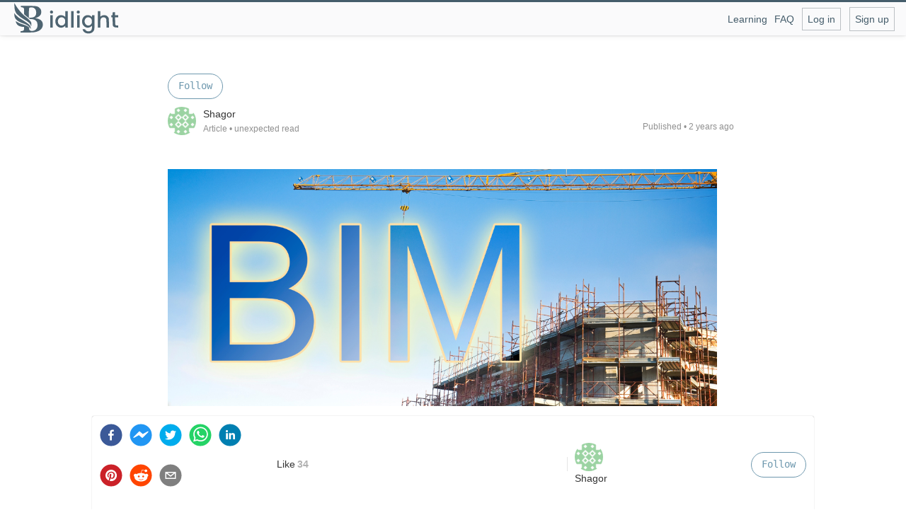

--- FILE ---
content_type: text/html; charset=utf-8
request_url: https://learning.bidlight.com/articles/2d-to-5d-bim-s-revolutionary-path
body_size: 13123
content:
<!DOCTYPE html><html lang="en"><head><meta charSet="utf-8"/><meta content="text/html; charset=UTF-8" http-equiv="Content-Type"/><meta http-equiv="x-ua-compatible" content="ie=edge"/><title>2D to 5D: BIM&#x27;s Revolutionary Path - BidLight Learning</title><meta name="description" content=" Dive into the dynamic landscape of the Architecture, Engineering, and Construction (AEC) sector, and you&#x27;ll quickly discover it’s not just about putting bricks and mortar together. I..."/><meta property="og:title" content="2D to 5D: BIM&#x27;s Revolutionary Path - BidLight Learning"/><meta property="og:type" content="website"/><meta property="keywords" content="2d-to-5d-bim-s-revolutionary-path"/><meta property="og:image" content="https://app.bidlight.com/marketing/branding/hotlink-ok/2023-09-15T23:36:23.405Z-1160--500-(23).png"/><meta property="og:image:width" content="526"/><meta property="og:image:height" content="275"/><meta property="og:image:type" content="image/jpeg"/><meta name="twitter:card" content="summary_large_image"/><meta name="twitter:creator" content="smojumder@bidlight.com"/><meta property="og:description" content=" Dive into the dynamic landscape of the Architecture, Engineering, and Construction (AEC) sector, and you&#x27;ll quickly discover it’s not just about putting bricks and mortar together. I..."/><meta property="og:site_name" content="BidLight Learning"/><meta property="og:url" name="og:url" content="https://learning.bidlight.com/articles/2d-to-5d-bim-s-revolutionary-path"/><meta property="twitter:url" name="twitter:url" content="https://learning.bidlight.com/articles/2d-to-5d-bim-s-revolutionary-path"/><meta property="url" name="url" content="https://learning.bidlight.com/articles/2d-to-5d-bim-s-revolutionary-path"/><link rel="shortcut icon" href="/images/logo.svg"/><link rel="canonical" href="https://learning.bidlight.com/articles/2d-to-5d-bim-s-revolutionary-path"/><meta property="author" name="author" content="smojumder@bidlight.com"/><meta property="image" name="image" content="https://app.bidlight.com/marketing/branding/hotlink-ok/2023-09-15T23:36:23.405Z-1160--500-(23).png"/><meta property="twitter:image" name="twitter:image" content="https://app.bidlight.com/marketing/branding/hotlink-ok/2023-09-15T23:36:23.405Z-1160--500-(23).png"/><meta name="viewport" content="width=device-width, initial-scale=1.0"/><meta name="next-head-count" content="25"/><link rel="preload" href="/_next/static/css/0c9b91a1f648b781.css" as="style"/><link rel="stylesheet" href="/_next/static/css/0c9b91a1f648b781.css" data-n-g=""/><link rel="preload" href="/_next/static/css/7d61d623460743d9.css" as="style"/><link rel="stylesheet" href="/_next/static/css/7d61d623460743d9.css" data-n-p=""/><noscript data-n-css=""></noscript><script defer="" nomodule="" src="/_next/static/chunks/polyfills-c67a75d1b6f99dc8.js" type="3f7a6605d7bef38646e2f0dd-text/javascript"></script><script src="/_next/static/chunks/webpack-d5c25fd331c4dadd.js" defer="" type="3f7a6605d7bef38646e2f0dd-text/javascript"></script><script src="/_next/static/chunks/framework-b759e809ec16812b.js" defer="" type="3f7a6605d7bef38646e2f0dd-text/javascript"></script><script src="/_next/static/chunks/main-a02b6e8471ed4c9a.js" defer="" type="3f7a6605d7bef38646e2f0dd-text/javascript"></script><script src="/_next/static/chunks/pages/_app-a356f476705b2556.js" defer="" type="3f7a6605d7bef38646e2f0dd-text/javascript"></script><script src="/_next/static/chunks/777cf710-4c85adf6f6ababae.js" defer="" type="3f7a6605d7bef38646e2f0dd-text/javascript"></script><script src="/_next/static/chunks/506-8a71a904eb03f89a.js" defer="" type="3f7a6605d7bef38646e2f0dd-text/javascript"></script><script src="/_next/static/chunks/291-935e32e4eb370c45.js" defer="" type="3f7a6605d7bef38646e2f0dd-text/javascript"></script><script src="/_next/static/chunks/pages/articles/%5Bslug%5D-d37a6b88c7c4c8c0.js" defer="" type="3f7a6605d7bef38646e2f0dd-text/javascript"></script><script src="/_next/static/0Y_LM3msHQ8v06w7tv0-x/_buildManifest.js" defer="" type="3f7a6605d7bef38646e2f0dd-text/javascript"></script><script src="/_next/static/0Y_LM3msHQ8v06w7tv0-x/_ssgManifest.js" defer="" type="3f7a6605d7bef38646e2f0dd-text/javascript"></script></head><body><div id="__next"><header class="header_header__KgjhY"><div class="header_container__YTZDo"><button type="button" class="button_button__pG_d_ header_logo__1Lni7"><svg version="1.0" xmlns="http://www.w3.org/2000/svg" width="112.000000pt" height="60.000000pt" viewBox="0 0 552.000000 168.000000" preserveAspectRatio="xMidYMid meet"><g transform="translate(0.000000,168.000000) scale(0.100000,-0.100000)" fill="#4E6471" stroke="none"><path d="M50 1552 c0 -154 20 -255 68 -352 33 -68 49 -85 162 -182 69 -59 129 -108 133 -108 4 0 34 -17 65 -38 31 -21 100 -64 153 -95 171 -100 244 -171 281 -275 22 -63 32 -37 26 72 -3 66 -9 92 -30 127 -35 60 -142 166 -236 236 -201 148 -436 419 -583 671 l-39 67 0 -123z"></path><path d="M390 1496 c0 -33 1 -34 51 -38 57 -6 100 -33 110 -69 4 -13 7 -85 8 -160 l1 -136 43 -39 c23 -22 71 -61 106 -89 35 -27 83 -67 108 -87 41 -35 49 -38 106 -38 76 0 153 -20 212 -54 86 -51 125 -131 125 -257 0 -104 -26 -173 -85 -228 -54 -50 -102 -71 -180 -77 -108 -10 -161 24 -180 114 -7 33 -6 33 16 22 l23 -13 -21 34 c-42 66 -125 111 -330 178 -151 49 -210 73 -283 117 -50 31 -94 54 -96 51 -10 -10 19 -93 48 -140 56 -88 158 -138 311 -152 l77 -7 0 -58 c0 -111 -28 -144 -134 -156 -56 -7 -56 -7 -56 -40 l0 -34 319 0 c347 0 437 9 566 55 189 69 292 205 283 375 -9 163 -112 261 -320 307 -76 16 -95 33 -38 33 41 0 131 45 184 91 65 58 90 116 90 214 -1 53 -7 93 -18 118 -24 55 -83 115 -139 144 -93 47 -153 53 -544 53 l-363 0 0 -34z m643 -57 c52 -14 106 -64 133 -124 35 -73 34 -201 -1 -271 -43 -87 -111 -121 -262 -131 l-93 -6 0 242 c0 252 3 275 43 291 31 12 135 12 180 -1z"></path><path d="M1941 1273 c-12 -10 -24 -35 -27 -55 -14 -87 111 -125 152 -46 39 76 -59 155 -125 101z"></path><path d="M3335 1265 c-52 -51 -17 -135 56 -135 59 0 86 32 79 95 -6 61 -90 86 -135 40z"></path><path d="M2717 1253 c-4 -3 -7 -71 -7 -151 l0 -144 -34 25 c-86 66 -217 82 -307 39 -146 -71 -212 -241 -160 -412 40 -129 156 -220 281 -220 61 0 139 29 181 67 l39 35 0 -46 0 -46 65 0 65 0 0 430 0 430 -58 0 c-32 0 -62 -3 -65 -7z m-107 -342 c19 -10 48 -37 65 -60 26 -37 30 -53 33 -119 3 -66 0 -83 -21 -122 -36 -68 -92 -103 -166 -104 -51 -1 -66 4 -103 30 -76 53 -109 144 -88 240 30 134 159 196 280 135z"></path><path d="M3020 830 l0 -430 65 0 65 0 0 430 0 430 -65 0 -65 0 0 -430z"></path><path d="M4420 830 l0 -430 65 0 65 0 0 203 c0 190 1 205 23 247 29 58 72 83 144 83 59 0 90 -16 127 -67 19 -25 21 -43 24 -247 l3 -219 65 0 65 0 -3 238 c-3 220 -5 240 -25 277 -24 46 -65 86 -108 108 -78 39 -202 29 -274 -24 l-41 -29 0 145 0 145 -65 0 -65 0 0 -430z"></path><path d="M5197 1193 c-4 -3 -7 -39 -7 -80 l0 -73 -35 0 -35 0 0 -55 0 -55 34 0 34 0 3 -207 c4 -187 6 -211 24 -243 33 -54 75 -73 177 -78 l88 -4 0 56 0 56 -58 0 c-98 0 -96 -3 -100 224 l-4 196 81 0 81 0 0 55 0 55 -80 0 -80 0 0 80 0 80 -58 0 c-32 0 -62 -3 -65 -7z"></path><path d="M45 1076 c4 -44 13 -99 20 -123 44 -145 188 -254 455 -343 52 -18 126 -48 163 -68 73 -38 174 -129 204 -184 l18 -33 3 31 c2 17 -7 56 -18 88 -35 93 -96 146 -360 313 -129 81 -241 151 -250 155 -20 9 -191 175 -219 213 l-22 30 6 -79z"></path><path d="M3808 1037 c-141 -40 -228 -178 -215 -343 7 -96 37 -162 102 -223 55 -52 124 -81 196 -81 56 0 135 29 179 67 l40 35 0 -79 c-1 -140 -51 -204 -167 -211 -77 -5 -145 24 -175 74 -19 33 -22 34 -84 34 l-64 0 6 -27 c18 -76 91 -149 175 -176 72 -24 195 -22 261 3 68 26 133 90 158 158 19 49 20 78 20 412 l0 360 -65 0 -65 0 0 -47 0 -47 -32 32 c-63 60 -177 85 -270 59z m202 -126 c56 -28 91 -87 97 -162 7 -86 -10 -142 -56 -188 -118 -118 -300 -46 -326 131 -15 99 51 216 132 234 16 3 33 7 38 9 18 7 79 -6 115 -24z"></path><path d="M1930 720 l0 -320 65 0 65 0 0 320 0 320 -65 0 -65 0 0 -320z"></path><path d="M3330 720 l0 -320 65 0 65 0 0 320 0 320 -65 0 -65 0 0 -320z"></path></g></svg></button><a class="button_button__pG_d_" href="/"></a><div class="header_articleheader__G0ot5"></div><div style="flex:1"></div><div class="header_mobilehide__wyrsS" style="display:flex;align-items:center"><div class="header_headerbim__Zn7sg"><a href="/articles">Learning</a><a href="/">FAQ</a></div><br/><div class="header_bimauth__00cCO"><a href="/login">Log in</a><a class="header_auth__5hD_S">Sign up</a></div></div></div><div class="header_desktopHide__3GCxs"></div><div class="header_desktopHide__3GCxs"><div><div class="bm-overlay" style="position:fixed;z-index:1000;width:100vw;height:100%;background:rgba(0, 0, 0, 0.6);opacity:1;-moz-transform:translate3d(100%, 0, 0);-ms-transform:translate3d(100%, 0, 0);-o-transform:translate3d(100%, 0, 0);-webkit-transform:translate3d(100%, 0, 0);transform:translate3d(100%, 0, 0);transition:opacity 0.3s, transform 0s 0.3s"></div><div><div class="bm-burger-button" style="z-index:1000;position:absolute;width:20px;height:16px;top:40%;right:20px"><button type="button" id="react-burger-menu-btn" style="position:absolute;left:0;top:0;z-index:1;width:100%;height:100%;margin:0;padding:0;border:none;font-size:0;background:transparent;cursor:pointer">Open Menu</button><span><span class="bm-burger-bars" style="position:absolute;height:20%;left:0;right:0;top:0%;opacity:1;background:#000000"></span><span class="bm-burger-bars" style="position:absolute;height:20%;left:0;right:0;top:40%;opacity:1;background:#000000"></span><span class="bm-burger-bars" style="position:absolute;height:20%;left:0;right:0;top:80%;opacity:1;background:#000000"></span></span></div></div><div id="" class="bm-menu-wrap" style="position:fixed;right:0;z-index:1100;width:200px;height:100%;-moz-transform:translate3d(100%, 0, 0);-ms-transform:translate3d(100%, 0, 0);-o-transform:translate3d(100%, 0, 0);-webkit-transform:translate3d(100%, 0, 0);transform:translate3d(100%, 0, 0);transition:all 0.5s;top:0px" aria-hidden="true"><div class="bm-menu" style="height:100%;box-sizing:border-box;overflow:auto;background:#fff;font-size:1.15em"><nav class="bm-item-list" style="height:100%;color:black !important;padding:1em;position:relative"><div class="bm-item header_mobileNav__kVFxJ" style="display:inline-block;list-style:none;padding-top:10px !important" tabindex="-1"><div class="header_bimauth__00cCO"><a href="/login">Log in</a><a class="header_auth__5hD_S">Sign up</a></div><div style="margin:6px"><a href="/articles">Learning</a><a href="/">FAQ</a></div></div></nav></div><div><div class="bm-cross-button" style="position:absolute;width:50px;height:50px;right:10px;top:20px"><button type="button" id="react-burger-cross-btn" style="position:absolute;left:0;top:0;z-index:1;width:100%;height:100%;margin:0;padding:0;border:none;font-size:0;background:transparent;cursor:pointer" tabindex="-1">Close Menu</button><span style="position:absolute;top:6px;right:14px"><span class="bm-cross" style="position:absolute;width:3px;height:14px;transform:rotate(45deg);background:#000000"></span><span class="bm-cross" style="position:absolute;width:3px;height:14px;transform:rotate(-45deg);background:#000000"></span></span></div></div></div></div></div></header><div><div class="articleView container-fluid main-container"><div class="row animated fadeInUp" data-animation="fadeInUp-fadeOutDown"><div id="main-post" class="col-xs-10 col-md-8 col-md-offset-2 col-xs-offset-1 main-content"><div class="UserFollowButton"><div><div><span class="button green-border-button follow-button">Follow</span></div></div></div><div class="post-metadata"><img alt="Shagor" class="avatar-image" src="" height="40" width="40"/><div class="post-info"><div class="PopoverLink"><span class="popover-link" data-reactroot="">Shagor</span></div><small>   Article <!-- -->• unexpected read</small><small style="position:absolute;padding-right:10px;right:5px;text-align:right;align:right">Published • <!-- -->2 years ago</small></div></div><div class="post-picture-wrapper"><img src="https://app.bidlight.com/marketing/branding/hotlink-ok/2023-09-15T23:36:23.405Z-1160--500-(23).png" alt=" Dive into the dynamic landscape of the Architecture, Engineering, and Construction (AEC) sector, and you&#x27;ll quickly discover it’s not just about putting bricks and mortar together. I..."/></div><h1 class="title">2D to 5D: BIM&#x27;s Revolutionary Path</h1><div class="body"><p style="font-family: Calibri">&nbsp;Dive into the dynamic landscape of the Architecture, Engineering, and Construction (AEC) sector, and you'll quickly discover it’s not just about putting bricks and mortar together. It's a delicate ballet of art meeting science, and imagination paired with practicality. Right at this intersection, BIM, or Building Information Modeling, emerges as a beacon of innovation. This isn't just another industry buzzword; it's the evolution of how we conceive, plan, and execute our architectural dreams. From its origins in simple 2D sketches to the intricate 5D insights of today, BIM has been a game-changer. In this exploration, we'll trace the transformative journey of BIM, highlighting how each added dimension revolutionized facets of the building process. Ready to take a deep dive into the past, present, and future of architectural innovation? Let's embark on this enlightening adventure together.

</p><p style="font-family: Calibri"><br></p><h3 style="font-family: Calibri"><b>

BIM: A Quick Refresher

</b></h3><p style="font-family: Calibri"><span style="font-family: Calibri;">Let's take a moment to hop into our architectural time machine. Remember when we used to sketch out our dreams on sheets of paper? Well, technology gave those dreams wings, and that’s where BIM, or Building Information Modeling, came into play.</span><br></p><p style="font-family: Calibri">

BIM isn’t just about drawing things. It's a digital way of capturing everything about a building. Think of it like a 3D model on steroids. Not only can you see a building's shape and size, but you can dive into all its nooks and crannies, understanding how it'll come to life, how much it might cost, and even how long it will take to build.

</p><p style="font-family: Calibri">

In simpler terms, BIM is like the ultimate video game for architects and builders. It offers a world where you can create, tweak, and play around with every tiny detail of a structure before laying down the first brick. And the best part? It lets everyone involved – from architects to engineers to clients – see the same vision.

</p><p style="font-family: Calibri">

So, BIM? It's the future, helping us craft buildings with precision and understanding, making sure everyone's on the same page. And that’s a game-changer.

</p><p style="font-family: Calibri"><br></p><p style="font-family: Calibri"><img src="https://app.bidlight.com/marketing/branding/hotlink-ok/2023-09-15T23:27:02.060Z-600400-(10).png"><br></p><p style="font-family: Calibri"><br></p><h3 style="font-family: Calibri"><b>

The 2D Beginning

</b></h3><p style="font-family: Calibri">

Let’s rewind a bit. Picture the early days when drafting tables were king, and pencil sketches were the heart and soul of design. This was the 2D era, where flat drawings and blueprints laid the foundation for grand architectural masterpieces.

</p><p style="font-family: Calibri">

In this 2D world, everything was, well, flat. Think of it like trying to understand a house just by looking at its shadow. Sure, you'd get the basic idea—where the doors might be, how long the walls are—but the full picture? That remained a mystery.

</p><p style="font-family: Calibri">

Architects, builders, and clients would huddle around these blueprints, squinting, pointing, and imagining how these lines and symbols might jump off the page and become real buildings. It was a world of interpretation, where a dash might mean a window and a squiggly line could be a staircase.

</p><p style="font-family: Calibri">

In essence, the 2D days were all about the basics. It gave everyone a starting point, a shared map to guide the journey ahead. But while it was a start, we all knew we needed more to truly bring our visions to life. And that's where the magic of 3D began to beckon.

</p><p style="font-family: Calibri"><br></p><p style="font-family: Calibri"><img src="https://app.bidlight.com/marketing/branding/hotlink-ok/2023-09-15T23:27:39.127Z-56.png"><br></p><p style="font-family: Calibri"><br></p><h3 style="font-family: Calibri"><b>

The Leap to 3D

</b></h3><p style="font-family: Calibri">

Now, imagine jumping from a black-and-white photo to a vivid movie scene. That’s the kind of magic we felt with the shift from 2D to 3D. It was like putting on special glasses and seeing our drawings come alive.

</p><p style="font-family: Calibri">

In the world of 3D, flat blueprints found depth. Walls weren’t just lines anymore; they had height, width, and texture. Rooms took shape, and suddenly, you could almost feel the space around you. It was like walking into a dream and seeing it from every angle.

</p><p style="font-family: Calibri">

For architects and builders, this was a game-changer. No more guessing or trying to visualize what a space might feel like. With 3D, you could 'step inside' and get a real sense of the place.

</p><p style="font-family: Calibri">

Clients loved it, too. Instead of nodding at sketches and hoping for the best, they could now see exactly what they were getting. It was like previewing a new home or office before it was even built.

</p><p style="font-family: Calibri">

In short, 3D was a breath of fresh air. It brought clarity, excitement, and a touch of reality to our design dreams. And as we all know, once you’ve seen in 3D, there's just no going back to flat.</p><h3 style="font-family: Calibri"><img src="https://app.bidlight.com/marketing/branding/hotlink-ok/2023-09-15T23:28:25.590Z-59.png"><b><br></b></h3><p style="font-family: Calibri"><b><br></b></p><h3 style="font-family: Calibri" class=""><b>

When Time Became the Fourth Dimension: 4D BIM

</b></h3><p style="font-family: Calibri">

Let's take our architectural journey a step further. We've moved from flat drawings to vivid 3D models. Now, imagine adding the magic of time to the mix. Welcome to 4D BIM.

</p><p style="font-family: Calibri">

With 4D, it wasn't just about seeing a building; it was about watching it grow, step by step, day by day. Think of it as a time-lapse video of a flower blooming, but for a skyscraper or a house.

</p><p style="font-family: Calibri">

For builders, this was like having a crystal ball. They could see when a wall would go up, where a crane might be needed, or when the electricians would come in. It was a detailed roadmap of the construction journey, showing the 'when' along with the 'what'.

</p><p style="font-family: Calibri">

Clients got a clearer picture, too. No more wondering, "When will my kitchen be ready?" or "How long before the roof is on?" With 4D, they could see the timeline, from the first brick to the final touch.

</p><p style="font-family: Calibri">

In a nutshell, 4D brought the future into the present. It made planning smoother, reduced surprises, and gave everyone a clear view of what was coming next. In the world of building, that foresight is pure gold.

</p><p style="font-family: Calibri"><br></p><p style="font-family: Calibri"><img src="https://app.bidlight.com/marketing/branding/hotlink-ok/2023-09-15T23:31:48.189Z-58.png"><br></p><p style="font-family: Calibri"><br></p><h3 style="font-family: Calibri"><b>

Adding Cost: The Advent of 5D

</b></h3><p style="font-family: Calibri">

Alright, so we've traveled through time with 4D. What could be next? Enter 5D, where our building dreams meet the reality of dollars and cents.

</p><p style="font-family: Calibri">

Picture this: As you design a fancy new balcony or choose unique tiles for a kitchen, the costs start showing up right there, in real-time. It’s like online shopping but for buildings. Add a window? See the price. Swap out materials? Watch the budget adjust.

</p><p style="font-family: Calibri">

For architects, this was a revelation. Now, dreaming big came with an instant reality check. No more surprises down the line or tough chats about budgets. Everything was transparent and upfront.

</p><p style="font-family: Calibri">

Builders got a clearer roadmap. They knew the costs of each step and could plan better. No more guesswork or last-minute scrambles for funds.

</p><p style="font-family: Calibri">

And clients? They got the power of choice. With every design decision, they saw the impact on their wallet. It made discussions about design choices and budget a whole lot easier.

</p><p style="font-family: Calibri">

In short, 5D was a game-changer. It brought dreams and budgets onto the same page, making the journey of building more predictable and transparent for everyone involved. And in the world of construction, that's a big win.

</p><h4 style="font-family: Calibri"><b><br></b></h4><h3 style="font-family: Calibri"><b>

Cost Forecasting &amp; Lifecycle Management

</b></h3><p style="font-family: Calibri">

Ever wondered what happens to a building after the ribbon-cutting ceremony? Well, that's where the real story begins, and thanks to BIM, we've got a crystal ball for it.

</p><p style="font-family: Calibri">

Imagine having a sneak peek into a building's future, not just its grand opening. With BIM, we can do just that. It's not just about today's costs; it's about predicting tomorrow's expenses too. Need to know when that fancy HVAC system might need an upgrade? Or how often those beautiful wooden floors might need some TLC? BIM’s got you covered.

</p><p style="font-family: Calibri">

But it goes even deeper. We're talking about the entire life of a building, from its first brick to its final farewell. This is often dubbed as 6D BIM. It's like having a building’s diary, chronicling every fix, every change, and every milestone.

</p><p style="font-family: Calibri">

For builders and owners, this is a treasure. Budgeting for a building becomes less of a guess game and more of a strategic plan. And for everyone who calls that building home, be it an office, a store, or a real home, it means fewer surprises and more peace of mind.

</p><p style="font-family: Calibri">

In the grand tale of architecture and construction, BIM offers a glimpse into the chapters yet to be written. It's a tool, a guide, and yes, a bit of a fortune teller, making sure the story of a building is as smooth as can be.

</p><p style="font-family: Calibri"><br></p><h3 style="font-family: Calibri"><b>

The Ripple Effect on AEC Professionals

</b></h3><p style="font-family: Calibri">

When BIM started growing, from 2D sketches to 5D insights, it wasn't just tech that changed. It was a whole wave that hit the AEC world, and boy, did it make a splash!

</p><p style="font-family: Calibri">

Architects saw their sketches turn to life-like models. Instead of just drawing, they were shaping real spaces, making choices with clear consequences. They weren’t just designers; they became planners of real-life experiences.

</p><p style="font-family: Calibri">

Engineers got tools that felt like superpowers. With 3D and beyond, they could spot issues before they became problems and find solutions while still in the digital realm. They moved from being fixers to forward-thinkers.

</p><p style="font-family: Calibri">

Builders, they had a ball! With the added dimensions, they got a step-by-step guide. It was like having a movie trailer for a building project, giving them a sneak-peek of the main event.

</p><p style="font-family: Calibri">

And clients? They started feeling more in control. No more nods to confusing blueprints. They got a front-row seat to their project’s story, from costs to timelines.

</p><p>



















































































</p><p style="font-family: Calibri">

The BIM wave reshaped how everyone in AEC works and thinks. It brought clarity, teamwork, and a big dose of reality to the drawing board. And for the industry, that ripple effect was nothing short of a revolution.&nbsp;</p><p style="font-family: Calibri"><br></p><p style="font-family: Calibri"><b>Bring accuracy to your estimates. BidLight awaits. Click to begin!➡️&nbsp;<a href="http://www.bidlight.com" rel="noopener noreferrer" target="_blank"><span data-auto-link="true" data-href="http://www.bidlight.com"><u>www.bidlight.com</u></span></a></b><br></p></div><div class="post-stats clearfix"><div class="pull-left"><div class="like-button-wrapper"><button class="like-button" data-behavior="trigger-overlay" type="submit"><span class="text">Like</span></button><span class="like-count">34</span></div></div></div><div class="author-info"><div class="author-metadata"><img alt="Shagor" class="avatar-image" src="" height="40" width="40"/><div class="username-description"><h4>Shagor</h4><p></p></div></div><div class="UserFollowButton"></div></div></div></div><div class="post-show-footer row animated fadeInUp" data-animation="fadeInUp-fadeOutDown"><div class="col-xs-10 col-md-6 col-xs-offset-1 col-md-offset-3 main-content related-stories"><h4 class="small-heading">Related Lessons</h4><div class="post-list-item"><div class="flex-container"><div class="avatar-wrapper"><img alt="Shagor" class="avatar-image" src="" height="40" width="40"/></div><div class="post-info"><strong class="pli-title"><a href="#"></a></strong><br/><small class="pli-username"><a href="#"></a></small></div></div></div></div><div id="responses" class="col-xs-10 col-md-6 col-xs-offset-1 col-md-offset-3 main-content"><h4 class="small-heading">Responses</h4><div data-behavior="responses-list"></div></div></div><div class="post-metadata-bar" data-page="post-metadata-bar"><div class="flex-container is-inView" data-behavior="animated-metadata"><div><div class="share_Demo__some_network__UPW1E"><button aria-label="facebook" class="react-share__ShareButton share_Demo__some_network__share_button__1GISc" style="background-color:transparent;border:none;padding:0;font:inherit;color:inherit;cursor:pointer"><svg viewBox="0 0 64 64" width="32" height="32"><circle cx="32" cy="32" r="31" fill="#3b5998"></circle><path d="M34.1,47V33.3h4.6l0.7-5.3h-5.3v-3.4c0-1.5,0.4-2.6,2.6-2.6l2.8,0v-4.8c-0.5-0.1-2.2-0.2-4.1-0.2 c-4.1,0-6.9,2.5-6.9,7V28H24v5.3h4.6V47H34.1z" fill="white"></path></svg></button><div><span class="react-share__ShareCount share_Demo__some_network__share_count__kNREi" url="https://learning.bidlight.com/articles/2d-to-5d-bim-s-revolutionary-path">0</span></div></div><div class="share_Demo__some_network__UPW1E"><button aria-label="facebookmessenger" class="react-share__ShareButton share_Demo__some_network__share_button__1GISc" style="background-color:transparent;border:none;padding:0;font:inherit;color:inherit;cursor:pointer"><svg viewBox="0 0 64 64" width="32" height="32"><circle cx="32" cy="32" r="31" fill="#2196F3"></circle><path d="M 53.066406 21.871094 C 52.667969 21.339844 51.941406 21.179688 51.359375 21.496094 L 37.492188 29.058594 L 28.867188 21.660156 C 28.339844 21.207031 27.550781 21.238281 27.054688 21.730469 L 11.058594 37.726562 C 10.539062 38.25 10.542969 39.09375 11.0625 39.613281 C 11.480469 40.027344 12.121094 40.121094 12.640625 39.839844 L 26.503906 32.28125 L 35.136719 39.679688 C 35.667969 40.132812 36.457031 40.101562 36.949219 39.609375 L 52.949219 23.613281 C 53.414062 23.140625 53.464844 22.398438 53.066406 21.871094 Z M 53.066406 21.871094" fill="white"></path></svg></button></div><div class="share_Demo__some_network__UPW1E"><button aria-label="twitter" class="react-share__ShareButton share_Demo__some_network__share_button__1GISc" style="background-color:transparent;border:none;padding:0;font:inherit;color:inherit;cursor:pointer"><svg viewBox="0 0 64 64" width="32" height="32"><circle cx="32" cy="32" r="31" fill="#00aced"></circle><path d="M48,22.1c-1.2,0.5-2.4,0.9-3.8,1c1.4-0.8,2.4-2.1,2.9-3.6c-1.3,0.8-2.7,1.3-4.2,1.6 C41.7,19.8,40,19,38.2,19c-3.6,0-6.6,2.9-6.6,6.6c0,0.5,0.1,1,0.2,1.5c-5.5-0.3-10.3-2.9-13.5-6.9c-0.6,1-0.9,2.1-0.9,3.3 c0,2.3,1.2,4.3,2.9,5.5c-1.1,0-2.1-0.3-3-0.8c0,0,0,0.1,0,0.1c0,3.2,2.3,5.8,5.3,6.4c-0.6,0.1-1.1,0.2-1.7,0.2c-0.4,0-0.8,0-1.2-0.1 c0.8,2.6,3.3,4.5,6.1,4.6c-2.2,1.8-5.1,2.8-8.2,2.8c-0.5,0-1.1,0-1.6-0.1c2.9,1.9,6.4,2.9,10.1,2.9c12.1,0,18.7-10,18.7-18.7 c0-0.3,0-0.6,0-0.8C46,24.5,47.1,23.4,48,22.1z" fill="white"></path></svg></button><div class="share_Demo__some_network__share_count__kNREi"> </div></div><div class="share_Demo__some_network__UPW1E"><button aria-label="whatsapp" class="react-share__ShareButton share_Demo__some_network__share_button__1GISc" style="background-color:transparent;border:none;padding:0;font:inherit;color:inherit;cursor:pointer"><svg viewBox="0 0 64 64" width="32" height="32"><circle cx="32" cy="32" r="31" fill="#25D366"></circle><path d="m42.32286,33.93287c-0.5178,-0.2589 -3.04726,-1.49644 -3.52105,-1.66732c-0.4712,-0.17346 -0.81554,-0.2589 -1.15987,0.2589c-0.34175,0.51004 -1.33075,1.66474 -1.63108,2.00648c-0.30032,0.33658 -0.60064,0.36247 -1.11327,0.12945c-0.5178,-0.2589 -2.17994,-0.80259 -4.14759,-2.56312c-1.53269,-1.37217 -2.56312,-3.05503 -2.86603,-3.57283c-0.30033,-0.5178 -0.03366,-0.80259 0.22524,-1.06149c0.23301,-0.23301 0.5178,-0.59547 0.7767,-0.90616c0.25372,-0.31068 0.33657,-0.5178 0.51262,-0.85437c0.17088,-0.36246 0.08544,-0.64725 -0.04402,-0.90615c-0.12945,-0.2589 -1.15987,-2.79613 -1.58964,-3.80584c-0.41424,-1.00971 -0.84142,-0.88027 -1.15987,-0.88027c-0.29773,-0.02588 -0.64208,-0.02588 -0.98382,-0.02588c-0.34693,0 -0.90616,0.12945 -1.37736,0.62136c-0.4712,0.5178 -1.80194,1.76053 -1.80194,4.27186c0,2.51134 1.84596,4.945 2.10227,5.30747c0.2589,0.33657 3.63497,5.51458 8.80262,7.74113c1.23237,0.5178 2.1903,0.82848 2.94111,1.08738c1.23237,0.38836 2.35599,0.33657 3.24402,0.20712c0.99159,-0.15534 3.04985,-1.24272 3.47963,-2.45956c0.44013,-1.21683 0.44013,-2.22654 0.31068,-2.45955c-0.12945,-0.23301 -0.46601,-0.36247 -0.98382,-0.59548m-9.40068,12.84407l-0.02589,0c-3.05503,0 -6.08417,-0.82849 -8.72495,-2.38189l-0.62136,-0.37023l-6.47252,1.68286l1.73463,-6.29129l-0.41424,-0.64725c-1.70875,-2.71846 -2.6149,-5.85116 -2.6149,-9.07706c0,-9.39809 7.68934,-17.06155 17.15993,-17.06155c4.58253,0 8.88029,1.78642 12.11655,5.02268c3.23625,3.21036 5.02267,7.50812 5.02267,12.06476c-0.0078,9.3981 -7.69712,17.06155 -17.14699,17.06155m14.58906,-31.58846c-3.93529,-3.80584 -9.1133,-5.95471 -14.62789,-5.95471c-11.36055,0 -20.60848,9.2065 -20.61625,20.52564c0,3.61684 0.94757,7.14565 2.75211,10.26282l-2.92557,10.63564l10.93337,-2.85309c3.0136,1.63108 6.4052,2.4958 9.85634,2.49839l0.01037,0c11.36574,0 20.61884,-9.2091 20.62403,-20.53082c0,-5.48093 -2.14111,-10.64081 -6.03239,-14.51915" fill="white"></path></svg></button><div class="share_Demo__some_network__share_count__kNREi"> </div></div><div class="share_Demo__some_network__UPW1E"><button aria-label="linkedin" class="react-share__ShareButton share_Demo__some_network__share_button__1GISc" style="background-color:transparent;border:none;padding:0;font:inherit;color:inherit;cursor:pointer"><svg viewBox="0 0 64 64" width="32" height="32"><circle cx="32" cy="32" r="31" fill="#007fb1"></circle><path d="M20.4,44h5.4V26.6h-5.4V44z M23.1,18c-1.7,0-3.1,1.4-3.1,3.1c0,1.7,1.4,3.1,3.1,3.1 c1.7,0,3.1-1.4,3.1-3.1C26.2,19.4,24.8,18,23.1,18z M39.5,26.2c-2.6,0-4.4,1.4-5.1,2.8h-0.1v-2.4h-5.2V44h5.4v-8.6 c0-2.3,0.4-4.5,3.2-4.5c2.8,0,2.8,2.6,2.8,4.6V44H46v-9.5C46,29.8,45,26.2,39.5,26.2z" fill="white"></path></svg></button></div><div class="share_Demo__some_network__UPW1E"><button aria-label="pinterest" class="react-share__ShareButton share_Demo__some_network__share_button__1GISc" style="background-color:transparent;border:none;padding:0;font:inherit;color:inherit;cursor:pointer"><svg viewBox="0 0 64 64" width="32" height="32"><circle cx="32" cy="32" r="31" fill="#cb2128"></circle><path d="M32,16c-8.8,0-16,7.2-16,16c0,6.6,3.9,12.2,9.6,14.7c0-1.1,0-2.5,0.3-3.7 c0.3-1.3,2.1-8.7,2.1-8.7s-0.5-1-0.5-2.5c0-2.4,1.4-4.1,3.1-4.1c1.5,0,2.2,1.1,2.2,2.4c0,1.5-0.9,3.7-1.4,5.7 c-0.4,1.7,0.9,3.1,2.5,3.1c3,0,5.1-3.9,5.1-8.5c0-3.5-2.4-6.1-6.7-6.1c-4.9,0-7.9,3.6-7.9,7.7c0,1.4,0.4,2.4,1.1,3.1 c0.3,0.3,0.3,0.5,0.2,0.9c-0.1,0.3-0.3,1-0.3,1.3c-0.1,0.4-0.4,0.6-0.8,0.4c-2.2-0.9-3.3-3.4-3.3-6.1c0-4.5,3.8-10,11.4-10 c6.1,0,10.1,4.4,10.1,9.2c0,6.3-3.5,11-8.6,11c-1.7,0-3.4-0.9-3.9-2c0,0-0.9,3.7-1.1,4.4c-0.3,1.2-1,2.5-1.6,3.4 c1.4,0.4,3,0.7,4.5,0.7c8.8,0,16-7.2,16-16C48,23.2,40.8,16,32,16z" fill="white"></path></svg></button><div><span class="react-share__ShareCount share_Demo__some_network__share_count__kNREi" url="https://learning.bidlight.com/articles/2d-to-5d-bim-s-revolutionary-path">0</span></div></div><div class="share_Demo__some_network__UPW1E"><button aria-label="reddit" class="react-share__ShareButton share_Demo__some_network__share_button__1GISc" style="background-color:transparent;border:none;padding:0;font:inherit;color:inherit;cursor:pointer"><svg viewBox="0 0 64 64" width="32" height="32"><circle cx="32" cy="32" r="31" fill="#ff4500"></circle><path d="m 52.8165,31.942362 c 0,-2.4803 -2.0264,-4.4965 -4.5169,-4.4965 -1.2155,0 -2.3171,0.4862 -3.128,1.2682 -3.077,-2.0247 -7.2403,-3.3133 -11.8507,-3.4782 l 2.5211,-7.9373 6.8272,1.5997 -0.0102,0.0986 c 0,2.0281 1.6575,3.6771 3.6958,3.6771 2.0366,0 3.6924,-1.649 3.6924,-3.6771 0,-2.0281 -1.6575,-3.6788 -3.6924,-3.6788 -1.564,0 -2.8968,0.9758 -3.4357,2.3443 l -7.3593,-1.7255 c -0.3213,-0.0782 -0.6477,0.1071 -0.748,0.4233 L 32,25.212062 c -4.8246,0.0578 -9.1953,1.3566 -12.41,3.4425 -0.8058,-0.7446 -1.8751,-1.2104 -3.0583,-1.2104 -2.4905,0 -4.5152,2.0179 -4.5152,4.4982 0,1.649 0.9061,3.0787 2.2389,3.8607 -0.0884,0.4794 -0.1462,0.9639 -0.1462,1.4569 0,6.6487 8.1736,12.0581 18.2223,12.0581 10.0487,0 18.224,-5.4094 18.224,-12.0581 0,-0.4658 -0.0493,-0.9248 -0.1275,-1.377 1.4144,-0.7599 2.3885,-2.2304 2.3885,-3.9406 z m -29.2808,3.0872 c 0,-1.4756 1.207,-2.6775 2.6894,-2.6775 1.4824,0 2.6877,1.2019 2.6877,2.6775 0,1.4756 -1.2053,2.6758 -2.6877,2.6758 -1.4824,0 -2.6894,-1.2002 -2.6894,-2.6758 z m 15.4037,7.9373 c -1.3549,1.3481 -3.4816,2.0043 -6.5008,2.0043 l -0.0221,-0.0051 -0.0221,0.0051 c -3.0209,0 -5.1476,-0.6562 -6.5008,-2.0043 -0.2465,-0.2448 -0.2465,-0.6443 0,-0.8891 0.2465,-0.2465 0.6477,-0.2465 0.8942,0 1.105,1.0999 2.9393,1.6337 5.6066,1.6337 l 0.0221,0.0051 0.0221,-0.0051 c 2.6673,0 4.5016,-0.5355 5.6066,-1.6354 0.2465,-0.2465 0.6477,-0.2448 0.8942,0 0.2465,0.2465 0.2465,0.6443 0,0.8908 z m -0.3213,-5.2615 c -1.4824,0 -2.6877,-1.2002 -2.6877,-2.6758 0,-1.4756 1.2053,-2.6775 2.6877,-2.6775 1.4824,0 2.6877,1.2019 2.6877,2.6775 0,1.4756 -1.2053,2.6758 -2.6877,2.6758 z" fill="white"></path></svg></button><div><span class="react-share__ShareCount share_Demo__some_network__share_count__kNREi" url="https://learning.bidlight.com/articles/2d-to-5d-bim-s-revolutionary-path">0</span></div></div><div class="share_Demo__some_network__UPW1E"><button aria-label="email" class="react-share__ShareButton share_Demo__some_network__share_button__1GISc" style="background-color:transparent;border:none;padding:0;font:inherit;color:inherit;cursor:pointer"><svg viewBox="0 0 64 64" width="32" height="32"><circle cx="32" cy="32" r="31" fill="#7f7f7f"></circle><path d="M17,22v20h30V22H17z M41.1,25L32,32.1L22.9,25H41.1z M20,39V26.6l12,9.3l12-9.3V39H20z" fill="white"></path></svg></button></div></div><div class="post-stats flex-container"><div class="like-button-wrapper"><button class="like-button" data-behavior="trigger-overlay" type="submit"><span class="text">Like</span></button><span class="like-count">34</span></div><div class="bookmark-button"><div class="bookmark-button-wrapper"><form class="button_to" method="get" action=""><button class="bookmark-button" data-behavior="trigger-overlay" type="submit"> <span class="icon-bookmark-o"></span><span class="hide-text">Bookmark</span></button></form></div></div></div><div class="metabar-author-info flex-container flex-space-btw"><div><img alt="Shagor" class="avatar-image" src="" height="40" width="40"/><div class="PopoverLink"><span class="popover-link" data-reactroot="">Shagor</span></div></div><div class="UserFollowButton"><div><div><span class="button green-border-button follow-button">Follow</span></div></div></div></div></div></div></div></div></div><script id="__NEXT_DATA__" type="application/json">{"props":{"pageProps":{"desc":"\u003cp style=\"font-family: Calibri\"\u003e\u0026nbsp;Dive into the dynamic landscape of the Architecture, Engineering, and Construction (AEC) sector, and you'll quickly discover it’s not just about putting bricks and mortar together. I...","f_img":"2023-09-15T23:36:23.405Z-1160--500-(23).png","aut":{"history":[false],"deleted":false,"hourlyRate":75,"rateType":"Hourly","percentageValue":10,"affiliationEarnings":0,"_id":"64e3c5b77dbf9e0c77d10844","email":"smojumder@bidlight.com","admin":false,"companyAdmin":false,"company":"6050140a62c682317397c894","name":"Shagor","lastName":"Mojumder","country":"Bangladesh","city":"Dhaka","username":"smojumder@bidlight.com","role":"marketing","created":"2023-08-17T17:28:19.468Z","lastlogin":"2025-06-03T10:21:55.394Z","createdAt":"2023-01-29T13:42:35.294Z","profilePhoto":"https://secure.gravatar.com/avatar/64e3c5b77dbf9e0c77d10844?s=90\u0026d=identicon","__v":0},"articleSlug":"2d-to-5d-bim-s-revolutionary-path","text":"\u003cp style=\"font-family: Calibri\"\u003e\u0026nbsp;Dive into the dynamic landscape of the Architecture, Engineering, and Construction (AEC) sector, and you'll quickly discover it’s not just about putting bricks and mortar together. It's a delicate ballet of art meeting science, and imagination paired with practicality. Right at this intersection, BIM, or Building Information Modeling, emerges as a beacon of innovation. This isn't just another industry buzzword; it's the evolution of how we conceive, plan, and execute our architectural dreams. From its origins in simple 2D sketches to the intricate 5D insights of today, BIM has been a game-changer. In this exploration, we'll trace the transformative journey of BIM, highlighting how each added dimension revolutionized facets of the building process. Ready to take a deep dive into the past, present, and future of architectural innovation? Let's embark on this enlightening adventure together.\r\n\r\n\u003c/p\u003e\u003cp style=\"font-family: Calibri\"\u003e\u003cbr\u003e\u003c/p\u003e\u003ch3 style=\"font-family: Calibri\"\u003e\u003cb\u003e\r\n\r\nBIM: A Quick Refresher\r\n\r\n\u003c/b\u003e\u003c/h3\u003e\u003cp style=\"font-family: Calibri\"\u003e\u003cspan style=\"font-family: Calibri;\"\u003eLet's take a moment to hop into our architectural time machine. Remember when we used to sketch out our dreams on sheets of paper? Well, technology gave those dreams wings, and that’s where BIM, or Building Information Modeling, came into play.\u003c/span\u003e\u003cbr\u003e\u003c/p\u003e\u003cp style=\"font-family: Calibri\"\u003e\r\n\r\nBIM isn’t just about drawing things. It's a digital way of capturing everything about a building. Think of it like a 3D model on steroids. Not only can you see a building's shape and size, but you can dive into all its nooks and crannies, understanding how it'll come to life, how much it might cost, and even how long it will take to build.\r\n\r\n\u003c/p\u003e\u003cp style=\"font-family: Calibri\"\u003e\r\n\r\nIn simpler terms, BIM is like the ultimate video game for architects and builders. It offers a world where you can create, tweak, and play around with every tiny detail of a structure before laying down the first brick. And the best part? It lets everyone involved – from architects to engineers to clients – see the same vision.\r\n\r\n\u003c/p\u003e\u003cp style=\"font-family: Calibri\"\u003e\r\n\r\nSo, BIM? It's the future, helping us craft buildings with precision and understanding, making sure everyone's on the same page. And that’s a game-changer.\r\n\r\n\u003c/p\u003e\u003cp style=\"font-family: Calibri\"\u003e\u003cbr\u003e\u003c/p\u003e\u003cp style=\"font-family: Calibri\"\u003e\u003cimg src=\"https://bidlight.com/marketing/branding/hotlink-ok/2023-09-15T23:27:02.060Z-600400-(10).png\"\u003e\u003cbr\u003e\u003c/p\u003e\u003cp style=\"font-family: Calibri\"\u003e\u003cbr\u003e\u003c/p\u003e\u003ch3 style=\"font-family: Calibri\"\u003e\u003cb\u003e\r\n\r\nThe 2D Beginning\r\n\r\n\u003c/b\u003e\u003c/h3\u003e\u003cp style=\"font-family: Calibri\"\u003e\r\n\r\nLet’s rewind a bit. Picture the early days when drafting tables were king, and pencil sketches were the heart and soul of design. This was the 2D era, where flat drawings and blueprints laid the foundation for grand architectural masterpieces.\r\n\r\n\u003c/p\u003e\u003cp style=\"font-family: Calibri\"\u003e\r\n\r\nIn this 2D world, everything was, well, flat. Think of it like trying to understand a house just by looking at its shadow. Sure, you'd get the basic idea—where the doors might be, how long the walls are—but the full picture? That remained a mystery.\r\n\r\n\u003c/p\u003e\u003cp style=\"font-family: Calibri\"\u003e\r\n\r\nArchitects, builders, and clients would huddle around these blueprints, squinting, pointing, and imagining how these lines and symbols might jump off the page and become real buildings. It was a world of interpretation, where a dash might mean a window and a squiggly line could be a staircase.\r\n\r\n\u003c/p\u003e\u003cp style=\"font-family: Calibri\"\u003e\r\n\r\nIn essence, the 2D days were all about the basics. It gave everyone a starting point, a shared map to guide the journey ahead. But while it was a start, we all knew we needed more to truly bring our visions to life. And that's where the magic of 3D began to beckon.\r\n\r\n\u003c/p\u003e\u003cp style=\"font-family: Calibri\"\u003e\u003cbr\u003e\u003c/p\u003e\u003cp style=\"font-family: Calibri\"\u003e\u003cimg src=\"https://bidlight.com/marketing/branding/hotlink-ok/2023-09-15T23:27:39.127Z-56.png\"\u003e\u003cbr\u003e\u003c/p\u003e\u003cp style=\"font-family: Calibri\"\u003e\u003cbr\u003e\u003c/p\u003e\u003ch3 style=\"font-family: Calibri\"\u003e\u003cb\u003e\r\n\r\nThe Leap to 3D\r\n\r\n\u003c/b\u003e\u003c/h3\u003e\u003cp style=\"font-family: Calibri\"\u003e\r\n\r\nNow, imagine jumping from a black-and-white photo to a vivid movie scene. That’s the kind of magic we felt with the shift from 2D to 3D. It was like putting on special glasses and seeing our drawings come alive.\r\n\r\n\u003c/p\u003e\u003cp style=\"font-family: Calibri\"\u003e\r\n\r\nIn the world of 3D, flat blueprints found depth. Walls weren’t just lines anymore; they had height, width, and texture. Rooms took shape, and suddenly, you could almost feel the space around you. It was like walking into a dream and seeing it from every angle.\r\n\r\n\u003c/p\u003e\u003cp style=\"font-family: Calibri\"\u003e\r\n\r\nFor architects and builders, this was a game-changer. No more guessing or trying to visualize what a space might feel like. With 3D, you could 'step inside' and get a real sense of the place.\r\n\r\n\u003c/p\u003e\u003cp style=\"font-family: Calibri\"\u003e\r\n\r\nClients loved it, too. Instead of nodding at sketches and hoping for the best, they could now see exactly what they were getting. It was like previewing a new home or office before it was even built.\r\n\r\n\u003c/p\u003e\u003cp style=\"font-family: Calibri\"\u003e\r\n\r\nIn short, 3D was a breath of fresh air. It brought clarity, excitement, and a touch of reality to our design dreams. And as we all know, once you’ve seen in 3D, there's just no going back to flat.\u003c/p\u003e\u003ch3 style=\"font-family: Calibri\"\u003e\u003cimg src=\"https://bidlight.com/marketing/branding/hotlink-ok/2023-09-15T23:28:25.590Z-59.png\"\u003e\u003cb\u003e\u003cbr\u003e\u003c/b\u003e\u003c/h3\u003e\u003cp style=\"font-family: Calibri\"\u003e\u003cb\u003e\u003cbr\u003e\u003c/b\u003e\u003c/p\u003e\u003ch3 style=\"font-family: Calibri\" class=\"\"\u003e\u003cb\u003e\r\n\r\nWhen Time Became the Fourth Dimension: 4D BIM\r\n\r\n\u003c/b\u003e\u003c/h3\u003e\u003cp style=\"font-family: Calibri\"\u003e\r\n\r\nLet's take our architectural journey a step further. We've moved from flat drawings to vivid 3D models. Now, imagine adding the magic of time to the mix. Welcome to 4D BIM.\r\n\r\n\u003c/p\u003e\u003cp style=\"font-family: Calibri\"\u003e\r\n\r\nWith 4D, it wasn't just about seeing a building; it was about watching it grow, step by step, day by day. Think of it as a time-lapse video of a flower blooming, but for a skyscraper or a house.\r\n\r\n\u003c/p\u003e\u003cp style=\"font-family: Calibri\"\u003e\r\n\r\nFor builders, this was like having a crystal ball. They could see when a wall would go up, where a crane might be needed, or when the electricians would come in. It was a detailed roadmap of the construction journey, showing the 'when' along with the 'what'.\r\n\r\n\u003c/p\u003e\u003cp style=\"font-family: Calibri\"\u003e\r\n\r\nClients got a clearer picture, too. No more wondering, \"When will my kitchen be ready?\" or \"How long before the roof is on?\" With 4D, they could see the timeline, from the first brick to the final touch.\r\n\r\n\u003c/p\u003e\u003cp style=\"font-family: Calibri\"\u003e\r\n\r\nIn a nutshell, 4D brought the future into the present. It made planning smoother, reduced surprises, and gave everyone a clear view of what was coming next. In the world of building, that foresight is pure gold.\r\n\r\n\u003c/p\u003e\u003cp style=\"font-family: Calibri\"\u003e\u003cbr\u003e\u003c/p\u003e\u003cp style=\"font-family: Calibri\"\u003e\u003cimg src=\"https://bidlight.com/marketing/branding/hotlink-ok/2023-09-15T23:31:48.189Z-58.png\"\u003e\u003cbr\u003e\u003c/p\u003e\u003cp style=\"font-family: Calibri\"\u003e\u003cbr\u003e\u003c/p\u003e\u003ch3 style=\"font-family: Calibri\"\u003e\u003cb\u003e\r\n\r\nAdding Cost: The Advent of 5D\r\n\r\n\u003c/b\u003e\u003c/h3\u003e\u003cp style=\"font-family: Calibri\"\u003e\r\n\r\nAlright, so we've traveled through time with 4D. What could be next? Enter 5D, where our building dreams meet the reality of dollars and cents.\r\n\r\n\u003c/p\u003e\u003cp style=\"font-family: Calibri\"\u003e\r\n\r\nPicture this: As you design a fancy new balcony or choose unique tiles for a kitchen, the costs start showing up right there, in real-time. It’s like online shopping but for buildings. Add a window? See the price. Swap out materials? Watch the budget adjust.\r\n\r\n\u003c/p\u003e\u003cp style=\"font-family: Calibri\"\u003e\r\n\r\nFor architects, this was a revelation. Now, dreaming big came with an instant reality check. No more surprises down the line or tough chats about budgets. Everything was transparent and upfront.\r\n\r\n\u003c/p\u003e\u003cp style=\"font-family: Calibri\"\u003e\r\n\r\nBuilders got a clearer roadmap. They knew the costs of each step and could plan better. No more guesswork or last-minute scrambles for funds.\r\n\r\n\u003c/p\u003e\u003cp style=\"font-family: Calibri\"\u003e\r\n\r\nAnd clients? They got the power of choice. With every design decision, they saw the impact on their wallet. It made discussions about design choices and budget a whole lot easier.\r\n\r\n\u003c/p\u003e\u003cp style=\"font-family: Calibri\"\u003e\r\n\r\nIn short, 5D was a game-changer. It brought dreams and budgets onto the same page, making the journey of building more predictable and transparent for everyone involved. And in the world of construction, that's a big win.\r\n\r\n\u003c/p\u003e\u003ch4 style=\"font-family: Calibri\"\u003e\u003cb\u003e\u003cbr\u003e\u003c/b\u003e\u003c/h4\u003e\u003ch3 style=\"font-family: Calibri\"\u003e\u003cb\u003e\r\n\r\nCost Forecasting \u0026amp; Lifecycle Management\r\n\r\n\u003c/b\u003e\u003c/h3\u003e\u003cp style=\"font-family: Calibri\"\u003e\r\n\r\nEver wondered what happens to a building after the ribbon-cutting ceremony? Well, that's where the real story begins, and thanks to BIM, we've got a crystal ball for it.\r\n\r\n\u003c/p\u003e\u003cp style=\"font-family: Calibri\"\u003e\r\n\r\nImagine having a sneak peek into a building's future, not just its grand opening. With BIM, we can do just that. It's not just about today's costs; it's about predicting tomorrow's expenses too. Need to know when that fancy HVAC system might need an upgrade? Or how often those beautiful wooden floors might need some TLC? BIM’s got you covered.\r\n\r\n\u003c/p\u003e\u003cp style=\"font-family: Calibri\"\u003e\r\n\r\nBut it goes even deeper. We're talking about the entire life of a building, from its first brick to its final farewell. This is often dubbed as 6D BIM. It's like having a building’s diary, chronicling every fix, every change, and every milestone.\r\n\r\n\u003c/p\u003e\u003cp style=\"font-family: Calibri\"\u003e\r\n\r\nFor builders and owners, this is a treasure. Budgeting for a building becomes less of a guess game and more of a strategic plan. And for everyone who calls that building home, be it an office, a store, or a real home, it means fewer surprises and more peace of mind.\r\n\r\n\u003c/p\u003e\u003cp style=\"font-family: Calibri\"\u003e\r\n\r\nIn the grand tale of architecture and construction, BIM offers a glimpse into the chapters yet to be written. It's a tool, a guide, and yes, a bit of a fortune teller, making sure the story of a building is as smooth as can be.\r\n\r\n\u003c/p\u003e\u003cp style=\"font-family: Calibri\"\u003e\u003cbr\u003e\u003c/p\u003e\u003ch3 style=\"font-family: Calibri\"\u003e\u003cb\u003e\r\n\r\nThe Ripple Effect on AEC Professionals\r\n\r\n\u003c/b\u003e\u003c/h3\u003e\u003cp style=\"font-family: Calibri\"\u003e\r\n\r\nWhen BIM started growing, from 2D sketches to 5D insights, it wasn't just tech that changed. It was a whole wave that hit the AEC world, and boy, did it make a splash!\r\n\r\n\u003c/p\u003e\u003cp style=\"font-family: Calibri\"\u003e\r\n\r\nArchitects saw their sketches turn to life-like models. Instead of just drawing, they were shaping real spaces, making choices with clear consequences. They weren’t just designers; they became planners of real-life experiences.\r\n\r\n\u003c/p\u003e\u003cp style=\"font-family: Calibri\"\u003e\r\n\r\nEngineers got tools that felt like superpowers. With 3D and beyond, they could spot issues before they became problems and find solutions while still in the digital realm. They moved from being fixers to forward-thinkers.\r\n\r\n\u003c/p\u003e\u003cp style=\"font-family: Calibri\"\u003e\r\n\r\nBuilders, they had a ball! With the added dimensions, they got a step-by-step guide. It was like having a movie trailer for a building project, giving them a sneak-peek of the main event.\r\n\r\n\u003c/p\u003e\u003cp style=\"font-family: Calibri\"\u003e\r\n\r\nAnd clients? They started feeling more in control. No more nods to confusing blueprints. They got a front-row seat to their project’s story, from costs to timelines.\r\n\r\n\u003c/p\u003e\u003cp\u003e\r\n\r\n\r\n\r\n\r\n\r\n\r\n\r\n\r\n\r\n\r\n\r\n\r\n\r\n\r\n\r\n\r\n\r\n\r\n\r\n\r\n\r\n\r\n\r\n\r\n\r\n\r\n\r\n\r\n\r\n\r\n\r\n\r\n\r\n\r\n\r\n\r\n\r\n\r\n\r\n\r\n\r\n\r\n\r\n\r\n\r\n\r\n\r\n\r\n\r\n\r\n\r\n\r\n\r\n\r\n\r\n\r\n\r\n\r\n\r\n\r\n\r\n\r\n\r\n\r\n\r\n\r\n\r\n\r\n\r\n\r\n\r\n\r\n\r\n\r\n\r\n\r\n\r\n\r\n\r\n\r\n\r\n\r\n\r\n\u003c/p\u003e\u003cp style=\"font-family: Calibri\"\u003e\r\n\r\nThe BIM wave reshaped how everyone in AEC works and thinks. It brought clarity, teamwork, and a big dose of reality to the drawing board. And for the industry, that ripple effect was nothing short of a revolution.\u0026nbsp;\u003c/p\u003e\u003cp style=\"font-family: Calibri\"\u003e\u003cbr\u003e\u003c/p\u003e\u003cp style=\"font-family: Calibri\"\u003e\u003cb\u003eBring accuracy to your estimates. BidLight awaits. Click to begin!➡️\u0026nbsp;\u003ca href=\"http://www.bidlight.com\" rel=\"noopener noreferrer\" target=\"_blank\"\u003e\u003cspan data-auto-link=\"true\" data-href=\"http://www.bidlight.com\"\u003e\u003cu\u003ewww.bidlight.com\u003c/u\u003e\u003c/span\u003e\u003c/a\u003e\u003c/b\u003e\u003cbr\u003e\u003c/p\u003e","title":"2D to 5D: BIM's Revolutionary Path","claps":34,"artcileId":"6504ea7826ad90f4394d0c0f","createdAt":"2023-09-15T23:36:24.016Z","smartNote":"• unexpected read"},"__N_SSP":true},"page":"/articles/[slug]","query":{"slug":"2d-to-5d-bim-s-revolutionary-path"},"buildId":"0Y_LM3msHQ8v06w7tv0-x","isFallback":false,"gssp":true,"scriptLoader":[]}</script><script src="/cdn-cgi/scripts/7d0fa10a/cloudflare-static/rocket-loader.min.js" data-cf-settings="3f7a6605d7bef38646e2f0dd-|49" defer></script><script defer src="https://static.cloudflareinsights.com/beacon.min.js/vcd15cbe7772f49c399c6a5babf22c1241717689176015" integrity="sha512-ZpsOmlRQV6y907TI0dKBHq9Md29nnaEIPlkf84rnaERnq6zvWvPUqr2ft8M1aS28oN72PdrCzSjY4U6VaAw1EQ==" data-cf-beacon='{"version":"2024.11.0","token":"ebc99696ef18432091f86d928f0f3c0a","server_timing":{"name":{"cfCacheStatus":true,"cfEdge":true,"cfExtPri":true,"cfL4":true,"cfOrigin":true,"cfSpeedBrain":true},"location_startswith":null}}' crossorigin="anonymous"></script>
</body></html>

--- FILE ---
content_type: text/css; charset=UTF-8
request_url: https://learning.bidlight.com/_next/static/css/7d61d623460743d9.css
body_size: 611
content:
@media only screen and (max-width:640px){.header_mobilehide__wyrsS{display:none!important}.header_desktopHide__3GCxs>div,.header_desktopHide__3GCxs>div>div{width:100%}.header_desktopHide__3GCxs nav{display:flex;background-color:#fff;border:1px solid #d3d3d3;position:sticky;width:auto;font-size:14px}}@media only screen and (min-width:640px){.header_desktopHide__3GCxs{display:none!important}}.header_bm-burger-button__BS1l7{display:none}.header_header__KgjhY{position:fixed;min-width:auto;box-shadow:0 1px 2px rgba(0,0,0,.05),0 1px 4px rgba(0,0,0,.05),0 2px 8px rgba(0,0,0,.05);top:0;left:0;width:100%;z-index:3;background-color:var(--black-025);transition:box-shadow .25s cubic-bezier(.165,.84,.44,1);height:50px;box-sizing:border-box;border-top:3px solid #455d6b}.header_container__YTZDo{max-width:1264px;height:100%;display:flex;align-items:center;margin:0 10px 0 auto}.header_headerbim__Zn7sg{margin-left:14px;padding:5px}.header_headerbim__Zn7sg a{padding-left:10px}.header_bimauth__00cCO a{padding:7px;border:1px solid var(--black-200);margin:6px}.header_bimarticles__aRT6T,.header_bimnews__l33Mo{border-right:1px solid var(--black-200);padding:4px}.header_menuContainer__ln_mY{height:100%}.header_mobileNav__kVFxJ a{display:block;margin-bottom:15px}.header_menu__KYMQE{width:44px;display:flex;align-items:center;justify-content:center;flex-shrink:0;height:100%}@media (min-width:640px){.header_menu__KYMQE{display:none}}.header_menu__KYMQE svg{font-size:20px;transition:all .1s ease-in-out}.header_logo__1Lni7{display:flex;align-items:center;margin-left:0;height:100%;padding:0 11px 0 8px;font-size:22px;color:var(--black-800);font-family:sans-serif}.header_logo__1Lni7:hover{color:var(--black-700)}@media (min-width:640px){.header_logo__1Lni7{margin-left:5px}}.header_logo__1Lni7 p{display:none;margin-top:3px}@media (min-width:640px){.header_logo__1Lni7 p{display:block}}.header_logo__1Lni7 span{font-weight:700}.header_logo__1Lni7 svg{font-size:27px;margin-right:3px}.header_auth__5hD_S{padding-top:8px!important;padding-bottom:8px!important;margin-right:10px;white-space:nowrap}.header_userInfo__Wspss{display:grid;grid-template-columns:1fr 60px;grid-gap:5px;margin-right:5px}.header_userInfo__Wspss p{padding-right:7px;border-right:1px solid var(--black-200);margin-bottom:0;padding-left:5px}.header_articleheader__G0ot5 a,.header_bimstories__GzxJD,.header_newsheader__aWYNZ a{padding-right:10px}.share_body__G17aC{font-family:Arial,sans-serif;background-color:#fff;padding:20px}.share_Demo__some_network__UPW1E{vertical-align:top;display:inline-block;margin-right:10px;text-align:center}.share_Demo__some_network__share_count__kNREi{display:inline-flex;justify-content:center;white-space:nowrap;overflow:visible;width:0;margin-top:3px;font-size:12px}.share_Demo__some_network__share_button__1GISc{cursor:pointer}.share_Demo__some_network__share_button__1GISc:hover:not(:active){opacity:.75}.share_Demo__some_network__custom_icon__ngQEp{width:32px;height:32px}

--- FILE ---
content_type: text/css; charset=UTF-8
request_url: https://learning.bidlight.com/_next/static/css/ef7e297d31b5de89.css
body_size: 1078
content:
.nav-item_navItem__zsQy9{color:var(--black-600);padding:8px 6px 8px 8px;display:flex;align-items:center;cursor:pointer;background-color:transparent;transition:var(--fade);text-decoration:none;line-height:1.5}.nav-item_navItem__zsQy9:hover{color:var(--black-900)}.nav-item_navItem__zsQy9 span{margin-left:20px}.nav-item_navItem__zsQy9 svg{font-size:13px}.nav-item_navItem__zsQy9 svg+*{margin-left:7px}.nav-item_navItemSelected__cwURE{font-weight:700;background:var(--black-050);color:var(--black-900);border-right:3px solid #455d6b}.navigation_nav__3y2tC{top:74px;position:sticky;width:auto}.sidebar_sidebar__zAfq_{position:relative}.main_border__rHbCU{border-left:1px solid var(--black-100)}.tag_tag__Kdiql{display:inline-block;background-color:var(--powder-100);color:var(--powder-700);font-size:12px;padding:5px 6px;border:1px solid transparent;margin:2px 5px 2px 0;line-height:1;white-space:nowrap;border-radius:3px}.tag_tag__Kdiql:active{color:var(--blue-500)}.tag_tag__Kdiql:hover{color:var(--powder-800);background-color:var(--powder-200);border-color:transparent}.tag_multiplier__zqvm9{color:var(--black-400)}.tag_count__vK9sH{color:var(--black-500);font-size:11px}.extra_container__YfXfA{position:relative}.extra_tagContainer__LZmqg{position:sticky;top:74px;display:flex;flex-direction:column;padding-left:12px}.extra_tagContainer__LZmqg h2{color:var(--black-700);font-size:18px;font-weight:400;margin-bottom:1em}.extra_popularTags__TPrzZ{display:grid;grid-template-columns:auto auto}.navigation-dropdown_dialog__Lp0d7{position:absolute;top:47px;display:block;color:var(--black-700);font-size:12px;background-color:var(--white);box-shadow:0 1px 2px rgba(0,0,0,.05),0 1px 4px rgba(0,0,0,.05),0 2px 8px rgba(0,0,0,.05);z-index:1;border-left:1px solid var(--black-075);border-right:1px solid var(--black-075);border-bottom:1px solid var(--black-075)}.navigation-dropdown_sidebar__NZkdb{width:164px;flex-shrink:0;z-index:2;box-shadow:0 0 0 rgba(12,13,14,.05);transition:box-shadow .1s ease-in-out,transform .1s ease-in-out}@media only screen and (max-width:640px){.header_mobilehide__wyrsS{display:none!important}.header_desktopHide__3GCxs>div,.header_desktopHide__3GCxs>div>div{width:100%}.header_desktopHide__3GCxs nav{display:flex;background-color:#fff;border:1px solid #d3d3d3;position:sticky;width:auto;font-size:14px}}@media only screen and (min-width:640px){.header_desktopHide__3GCxs{display:none!important}}.header_bm-burger-button__BS1l7{display:none}.header_header__KgjhY{position:fixed;min-width:auto;box-shadow:0 1px 2px rgba(0,0,0,.05),0 1px 4px rgba(0,0,0,.05),0 2px 8px rgba(0,0,0,.05);top:0;left:0;width:100%;z-index:3;background-color:var(--black-025);transition:box-shadow .25s cubic-bezier(.165,.84,.44,1);height:50px;box-sizing:border-box;border-top:3px solid #455d6b}.header_container__YTZDo{max-width:1264px;height:100%;display:flex;align-items:center;margin:0 10px 0 auto}.header_headerbim__Zn7sg{margin-left:14px;padding:5px}.header_headerbim__Zn7sg a{padding-left:10px}.header_bimauth__00cCO a{padding:7px;border:1px solid var(--black-200);margin:6px}.header_bimarticles__aRT6T,.header_bimnews__l33Mo{border-right:1px solid var(--black-200);padding:4px}.header_menuContainer__ln_mY{height:100%}.header_mobileNav__kVFxJ a{display:block;margin-bottom:15px}.header_menu__KYMQE{width:44px;display:flex;align-items:center;justify-content:center;flex-shrink:0;height:100%}@media (min-width:640px){.header_menu__KYMQE{display:none}}.header_menu__KYMQE svg{font-size:20px;transition:all .1s ease-in-out}.header_logo__1Lni7{display:flex;align-items:center;margin-left:0;height:100%;padding:0 11px 0 8px;font-size:22px;color:var(--black-800);font-family:sans-serif}.header_logo__1Lni7:hover{color:var(--black-700)}@media (min-width:640px){.header_logo__1Lni7{margin-left:5px}}.header_logo__1Lni7 p{display:none;margin-top:3px}@media (min-width:640px){.header_logo__1Lni7 p{display:block}}.header_logo__1Lni7 span{font-weight:700}.header_logo__1Lni7 svg{font-size:27px;margin-right:3px}.header_auth__5hD_S{padding-top:8px!important;padding-bottom:8px!important;margin-right:10px;white-space:nowrap}.header_userInfo__Wspss{display:grid;grid-template-columns:1fr 60px;grid-gap:5px;margin-right:5px}.header_userInfo__Wspss p{padding-right:7px;border-right:1px solid var(--black-200);margin-bottom:0;padding-left:5px}.header_articleheader__G0ot5 a,.header_bimstories__GzxJD,.header_newsheader__aWYNZ a{padding-right:10px}.layout_body__Yu4Kc{display:grid;grid-template-columns:1fr;min-height:calc(100vh - 50px);gap:10px}@media (min-width:640px){.layout_body__Yu4Kc{grid-template-columns:164px 1fr}}@media (min-width:980px){.layout_body__Yu4Kc{grid-template-columns:164px 1fr 324px}}@media only screen and (max-width:640px){.layout_container__ithU7{margin-top:60px!important}}.layout_main__i6bTv{grid-template-columns:1fr;color:var(--black-700)}@media (min-width:640px){.layout_main__i6bTv{grid-template-columns:164px 1fr}}.layout_container__ithU7{max-width:1264px;margin:0 auto}.login_loginform__5IutB{width:100%;justify-content:center;display:flex}

--- FILE ---
content_type: text/css; charset=UTF-8
request_url: https://learning.bidlight.com/_next/static/css/6ed0ce5349c19724.css
body_size: 1782
content:
.nav-item_navItem__zsQy9{color:var(--black-600);padding:8px 6px 8px 8px;display:flex;align-items:center;cursor:pointer;background-color:transparent;transition:var(--fade);text-decoration:none;line-height:1.5}.nav-item_navItem__zsQy9:hover{color:var(--black-900)}.nav-item_navItem__zsQy9 span{margin-left:20px}.nav-item_navItem__zsQy9 svg{font-size:13px}.nav-item_navItem__zsQy9 svg+*{margin-left:7px}.nav-item_navItemSelected__cwURE{font-weight:700;background:var(--black-050);color:var(--black-900);border-right:3px solid #455d6b}.navigation_nav__3y2tC{top:74px;position:sticky;width:auto}.sidebar_sidebar__zAfq_{position:relative}.main_border__rHbCU{border-left:1px solid var(--black-100)}.tag_tag__Kdiql{display:inline-block;background-color:var(--powder-100);color:var(--powder-700);font-size:12px;padding:5px 6px;border:1px solid transparent;margin:2px 5px 2px 0;line-height:1;white-space:nowrap;border-radius:3px}.tag_tag__Kdiql:active{color:var(--blue-500)}.tag_tag__Kdiql:hover{color:var(--powder-800);background-color:var(--powder-200);border-color:transparent}.tag_multiplier__zqvm9{color:var(--black-400)}.tag_count__vK9sH{color:var(--black-500);font-size:11px}.extra_container__YfXfA{position:relative}.extra_tagContainer__LZmqg{position:sticky;top:74px;display:flex;flex-direction:column;padding-left:12px}.extra_tagContainer__LZmqg h2{color:var(--black-700);font-size:18px;font-weight:400;margin-bottom:1em}.extra_popularTags__TPrzZ{display:grid;grid-template-columns:auto auto}.navigation-dropdown_dialog__Lp0d7{position:absolute;top:47px;display:block;color:var(--black-700);font-size:12px;background-color:var(--white);box-shadow:0 1px 2px rgba(0,0,0,.05),0 1px 4px rgba(0,0,0,.05),0 2px 8px rgba(0,0,0,.05);z-index:1;border-left:1px solid var(--black-075);border-right:1px solid var(--black-075);border-bottom:1px solid var(--black-075)}.navigation-dropdown_sidebar__NZkdb{width:164px;flex-shrink:0;z-index:2;box-shadow:0 0 0 rgba(12,13,14,.05);transition:box-shadow .1s ease-in-out,transform .1s ease-in-out}@media only screen and (max-width:640px){.header_mobilehide__wyrsS{display:none!important}.header_desktopHide__3GCxs>div,.header_desktopHide__3GCxs>div>div{width:100%}.header_desktopHide__3GCxs nav{display:flex;background-color:#fff;border:1px solid #d3d3d3;position:sticky;width:auto;font-size:14px}}@media only screen and (min-width:640px){.header_desktopHide__3GCxs{display:none!important}}.header_bm-burger-button__BS1l7{display:none}.header_header__KgjhY{position:fixed;min-width:auto;box-shadow:0 1px 2px rgba(0,0,0,.05),0 1px 4px rgba(0,0,0,.05),0 2px 8px rgba(0,0,0,.05);top:0;left:0;width:100%;z-index:3;background-color:var(--black-025);transition:box-shadow .25s cubic-bezier(.165,.84,.44,1);height:50px;box-sizing:border-box;border-top:3px solid #455d6b}.header_container__YTZDo{max-width:1264px;height:100%;display:flex;align-items:center;margin:0 10px 0 auto}.header_headerbim__Zn7sg{margin-left:14px;padding:5px}.header_headerbim__Zn7sg a{padding-left:10px}.header_bimauth__00cCO a{padding:7px;border:1px solid var(--black-200);margin:6px}.header_bimarticles__aRT6T,.header_bimnews__l33Mo{border-right:1px solid var(--black-200);padding:4px}.header_menuContainer__ln_mY{height:100%}.header_mobileNav__kVFxJ a{display:block;margin-bottom:15px}.header_menu__KYMQE{width:44px;display:flex;align-items:center;justify-content:center;flex-shrink:0;height:100%}@media (min-width:640px){.header_menu__KYMQE{display:none}}.header_menu__KYMQE svg{font-size:20px;transition:all .1s ease-in-out}.header_logo__1Lni7{display:flex;align-items:center;margin-left:0;height:100%;padding:0 11px 0 8px;font-size:22px;color:var(--black-800);font-family:sans-serif}.header_logo__1Lni7:hover{color:var(--black-700)}@media (min-width:640px){.header_logo__1Lni7{margin-left:5px}}.header_logo__1Lni7 p{display:none;margin-top:3px}@media (min-width:640px){.header_logo__1Lni7 p{display:block}}.header_logo__1Lni7 span{font-weight:700}.header_logo__1Lni7 svg{font-size:27px;margin-right:3px}.header_auth__5hD_S{padding-top:8px!important;padding-bottom:8px!important;margin-right:10px;white-space:nowrap}.header_userInfo__Wspss{display:grid;grid-template-columns:1fr 60px;grid-gap:5px;margin-right:5px}.header_userInfo__Wspss p{padding-right:7px;border-right:1px solid var(--black-200);margin-bottom:0;padding-left:5px}.header_articleheader__G0ot5 a,.header_bimstories__GzxJD,.header_newsheader__aWYNZ a{padding-right:10px}.layout_body__Yu4Kc{display:grid;grid-template-columns:1fr;min-height:calc(100vh - 50px);gap:10px}@media (min-width:640px){.layout_body__Yu4Kc{grid-template-columns:164px 1fr}}@media (min-width:980px){.layout_body__Yu4Kc{grid-template-columns:164px 1fr 324px}}@media only screen and (max-width:640px){.layout_container__ithU7{margin-top:60px!important}}.layout_main__i6bTv{grid-template-columns:1fr;color:var(--black-700)}@media (min-width:640px){.layout_main__i6bTv{grid-template-columns:164px 1fr}}.layout_container__ithU7{max-width:1264px;margin:0 auto}.question-wrapper_container__oEpyP{display:flex;width:100%;padding:8px 12px 20px;border-bottom:1px solid var(--black-050)}.question-stats_container__UbC4N{display:flex;flex-direction:column;justify-content:space-around;width:58px;margin-right:12px;color:var(--black-500);font-size:11px}@media (min-width:640px){.question-stats_container__UbC4N{margin-left:4px;margin-right:16px}}.question-stats_vote__fsv_j{width:58px;text-align:center}.question-stats_vote__fsv_j span{font-size:20px;color:var(--black-500)}.question-stats_answer__nSDL2{width:58px;text-align:center;margin-bottom:5px}.question-stats_answer__nSDL2 span{font-size:20px;color:var(--black-500)}.question-stats_view__hzJCa{padding-top:10px;text-align:center}.question-summary_container__MVUbC{flex:1 auto;overflow:hidden}.question-summary_link__5cLUx{display:block;font-size:16px;font-weight:400;line-height:1.3;margin-bottom:8px;word-break:break-word}.question-summary_excerpt__7YSfL{display:-webkit-box;-webkit-line-clamp:3;-webkit-box-orient:vertical;overflow:hidden;margin-bottom:5px;white-space:pre-wrap;word-break:break-word}.question-summary_footer__5IThx{display:flex;flex-wrap:wrap;justify-content:space-between;min-height:60px}.question-summary_tagContainer__8utBD{flex:1 auto;margin-bottom:8px}.question-summary_userDetails__JlKx_{display:flex;flex-shrink:0;font-size:12px;align-items:center}.question-summary_userDetails__JlKx_ img{width:32px;height:32px;border-radius:1px}.question-summary_userDetails__JlKx_ span{color:var(--black-400)}.question-summary_userDetails__JlKx_ .question-summary_info__2x8iH{display:flex;flex-direction:column;margin-left:10px}.question-summary_userDetails__JlKx_ .question-summary_info__2x8iH a{width:min-content}.page-title_container__S_cjo{padding:24px 12px 24px 24px}.page-title_borderBottom__T9goP{border-bottom:1px solid var(--black-100)}.page-title_title__7UDwp{display:flex;flex-wrap:wrap-reverse;align-items:center;word-break:break-word}.page-title_title__7UDwp h1{font-size:27px;max-width:950px}.page-title_summary__Mzzc5{margin-top:20px;font-size:15px;max-width:630px}.page-title_buttonContainer__MnfXf{display:flex;flex:1;justify-content:flex-end;min-width:fit-content}.page-title_buttonContainer__MnfXf button{flex-shrink:0}@media (max-width:1200px){.page-title_buttonContainer__MnfXf button{margin-bottom:10px}}.button-group_container__FM1dH{display:flex;flex-wrap:wrap;justify-content:flex-end}.button-group_container__FM1dH button{color:var(--black-500);border:1px solid var(--black-300);border-radius:3px;padding:.8em}.button-group_container__FM1dH button:first-child{border-top-right-radius:0;border-bottom-right-radius:0}.button-group_container__FM1dH button:last-child{border-top-left-radius:0;border-bottom-left-radius:0}.button-group_container__FM1dH button:not(:last-child):not(:first-child){border-radius:0}.button-group_container__FM1dH button:not(:last-child){margin-right:-1px}.button-group_container__FM1dH button:hover{color:var(--black-600);background-color:var(--black-025)}.button-group_active__gQX4p{color:#71a0b8!important}.button-group_active__gQX4p,.button-group_active__gQX4p:hover{background-color:var(--black-075)!important}.button-group_borderBottom__XdK5l{padding-bottom:12px;border-bottom:1px solid var(--black-100);margin-right:5px}

--- FILE ---
content_type: application/javascript; charset=UTF-8
request_url: https://learning.bidlight.com/_next/static/chunks/pages/index-b3744cee6c211623.js
body_size: 2509
content:
(self.webpackChunk_N_E=self.webpackChunk_N_E||[]).push([[405],{5557:function(t,e,n){(window.__NEXT_P=window.__NEXT_P||[]).push(["/",function(){return n(2770)}])},9147:function(t,e,n){"use strict";var r=n(5893),i=(n(7294),n(3967)),s=n.n(i),a=n(3393),o=n(2172),c=n.n(o);e.Z=function(t){var e=t.buttons,n=t.selected,i=t.setSelected,o=t.borderBottom,u=void 0!==o&&o;return(0,r.jsx)("div",{className:s()(c().container,u&&c().borderBottom),children:e.map((function(t){return(0,r.jsx)(a.Z,{className:n===t&&c().active,onClick:function(){return i(t)},children:t},t)}))})}},3398:function(t,e,n){"use strict";var r=n(5893),i=n(7294),s=n(3967),a=n.n(s),o=n(2920),c=n(3393),u=n(4442),l=n.n(u);e.Z=function(t){var e=t.title,n=t.button,s=t.borderBottom,u=void 0===s||s,d=t.children,m=(0,i.useContext)(o.V).isAuthenticated;return(0,r.jsxs)("div",{className:a()(l().container,u&&l().borderBottom),children:[(0,r.jsxs)("div",{className:l().title,children:[(0,r.jsx)("h1",{children:e}),(0,r.jsx)("div",{className:l().buttonContainer,children:n&&(0,r.jsx)(c.Z,{href:m()?"/questions/ask":"/auth",primary:!0,children:"Ask Question"})})]}),d&&(0,r.jsx)("p",{className:l().summary,children:d})]})}},6826:function(t,e,n){"use strict";n.d(e,{Z:function(){return u}});var r=n(5893),i=(n(7294),n(2899)),s=n.n(i),a=n(9008),o=n.n(a),c=function(t){return t.replace(/\n/gi,"").replace(/<style[^>]*>[\s\S]*?<\/style[^>]*>/gi,"").replace(/<head[^>]*>[\s\S]*?<\/head[^>]*>/gi,"").replace(/<script[^>]*>[\s\S]*?<\/script[^>]*>/gi,"").replace(/<\/\s*(?:p|div)>/gi,"\n").replace(/<br[^>]*\/?>/gi,"\n").replace(/<[^>]*>/gi,"").replace("&nbsp;"," ").replace(/[^\S\r\n][^\S\r\n]+/gi," ")};function u(t){var e=t.title,n=t.description,i=t.ogImage,s=t.siteUrl,a=t.keywords,u=t.authorUsername;return(0,r.jsxs)(o(),{children:[(0,r.jsx)("meta",{content:"text/html; charset=UTF-8",httpEquiv:"Content-Type"}),(0,r.jsx)("meta",{httpEquiv:"x-ua-compatible",content:"ie=edge"}),(0,r.jsx)("title",{children:e}),(0,r.jsx)("meta",{name:"description",content:c(n)}),(0,r.jsx)("meta",{property:"og:title",content:e}),(0,r.jsx)("meta",{property:"og:type",content:"website"}),(0,r.jsx)("meta",{property:"keywords",content:a.toString()}),(0,r.jsx)("meta",{property:"og:image",content:i}),(0,r.jsx)("meta",{property:"og:image:width",content:526}),(0,r.jsx)("meta",{property:"og:image:height",content:275}),(0,r.jsx)("meta",{property:"og:image:type",content:"image/jpeg"}),(0,r.jsx)("meta",{name:"twitter:card",content:"summary_large_image"}),(0,r.jsx)("meta",{name:"twitter:creator",content:u}),(0,r.jsx)("meta",{property:"og:description",content:c(n)}),(0,r.jsx)("meta",{property:"og:site_name",content:"BidLight Learning"}),(0,r.jsx)("meta",{property:"og:url",name:"og:url",content:s}),(0,r.jsx)("meta",{property:"twitter:url",name:"twitter:url",content:s}),(0,r.jsx)("meta",{property:"url",name:"url",content:s}),(0,r.jsx)("link",{rel:"shortcut icon",href:"/images/logo.svg"}),(0,r.jsx)("link",{rel:"canonical",href:s}),(0,r.jsx)("meta",{property:"author",name:"author",content:u}),(0,r.jsx)("meta",{property:"image",name:"image",content:i}),(0,r.jsx)("meta",{property:"twitter:image",name:"twitter:image",content:i}),(0,r.jsx)("meta",{name:"viewport",content:"width=device-width, initial-scale=1.0"})]})}u.defaultProps={title:s().title,description:s().description,ogImage:"https://bidlight.com/marketing/branding/hotlink-ok/bidlight-demo.png",siteUrl:s().siteUrl,keywords:"BIM AEC Revit Estimation cost unitcost costdatabase cost Plugin",authorUsername:s().author.name}},2770:function(t,e,n){"use strict";n.r(e),n.d(e,{default:function(){return L}});var r=n(7568),i=n(7582),s=n(5893),a=n(7294),o=n(1163),c=n(8515),u=n(1825),l=n(3388),d=n.n(l),m=function(t){var e=t.children;return(0,s.jsx)("div",{className:d().container,children:e})},g=n(7477),p=n.n(g),h=function(t){var e=t.voteCount,n=t.answerCount,r=t.view;return(0,s.jsxs)("div",{className:p().container,children:[(0,s.jsxs)("div",{className:p().vote,children:[(0,s.jsx)("span",{children:e}),(0,s.jsx)("p",{children:"votes"})]}),(0,s.jsxs)("div",{className:p().answer,children:[(0,s.jsx)("span",{children:n}),(0,s.jsx)("p",{children:"answers"})]}),(0,s.jsxs)("p",{className:p().view,children:[r," views"]})]})},x=n(1664),_=n.n(x),v=n(6422),f=n(5810),j=n(1217),w=n(9694),y=n.n(w);function b(t){return t.toLowerCase().replace(/\s(-)\s/g,"-").replace(/ /g,"-").replace(/[^\w-]+/g,"")}var q=function(t){var e=t.title,n=t.tags,o=t.author,c=t.createdTime,u=t.children,l=(0,a.useState)(null),d=l[0],m=l[1];return(0,a.useEffect)((function(){var t=function(){var t=(0,r.Z)((function(){var t;return(0,i.__generator)(this,(function(e){switch(e.label){case 0:return[4,(0,f.mH)(o.profilePhoto)];case 1:return t=e.sent(),m(t),[2]}}))}));return function(){return t.apply(this,arguments)}}();t()}),[o]),(0,s.jsxs)("div",{className:y().container,children:[(0,s.jsx)(_(),{href:"/questions/[slug]",as:"/questions/".concat(b(e)),children:(0,s.jsxs)("h4",{children:[" ",(0,s.jsx)("a",{className:y().link,children:(0,s.jsx)("h1",{children:e})})]})}),(0,s.jsx)("div",{className:y().excerpt,children:u}),(0,s.jsxs)("div",{className:y().footer,children:[(0,s.jsx)("div",{className:y().tagContainer,children:n.map((function(t){return(0,s.jsx)(j.Z,{children:t},t)}))}),(0,s.jsxs)("div",{className:y().userDetails,children:[(0,s.jsx)(_(),{href:"/users/[user]",as:"/users/".concat(o.username),children:(0,s.jsx)("a",{children:(0,s.jsx)("img",{src:d,alt:o.username})})}),(0,s.jsxs)("div",{className:y().info,children:[(0,s.jsxs)("span",{children:["asked"," ",(0,v.Z)(new Date(c),{addSuffix:!0})]}),(0,s.jsx)(_(),{href:"/users/[user]",as:"/users/".concat(o.username),children:(0,s.jsxs)("a",{children:[o.name," ",o.lastName]})})]})]})]})]})},B=n(3398),N=n(9147),k=n(5420),C=n(6826),L=function(){var t=(0,o.useRouter)(),e=(0,a.useState)(null),n=e[0],l=e[1],d=(0,a.useState)("Votes"),g=d[0],p=d[1];(0,a.useEffect)((function(){var e=function(){var t=(0,r.Z)((function(){var t;return(0,i.__generator)(this,(function(e){switch(e.label){case 0:return[4,c.p.get("/question")];case 1:return t=e.sent().data,l(t),[2]}}))}));return function(){return t.apply(this,arguments)}}(),n=function(){var e=(0,r.Z)((function(){var e;return(0,i.__generator)(this,(function(n){switch(n.label){case 0:return[4,c.p.get("/questions/".concat(t.query.tag))];case 1:return e=n.sent().data,l(e),[2]}}))}));return function(){return e.apply(this,arguments)}}();t.query.tag?n():e()}),[t.query.tag]);return(0,s.jsxs)(u.Z,{children:[(0,s.jsx)(C.Z,{title:t.query.tag?"Question ".concat(t.query.tag," BidLight BIM Revit Plugin"):"BidLight BIM Revit Plugin Questions",description:t.query.tag?"Question ".concat(t.query.tag," BidLight BIM Revit Plugin"):"BidLight BIM Revit Plugin Questions",siteUrl:t.query.tag?"https://learning.bidlight.com/?tag=".concat(t.query.tag):"https://learning.bidlight.com",keywords:t.query.tag?" BidLight BIM Revit Plugin ".concat(t.query.tag):"BidLight BIM Revit Plugin Questions",authorUsername:"BidLight"}),(0,s.jsx)(B.Z,{title:t.query.tag?"Questions tagged [".concat(t.query.tag,"]"):"All Questions",button:!0,borderBottom:!1}),(0,s.jsx)(N.Z,{borderBottom:!0,buttons:["Votes","Views","Newest","Oldest"],selected:g,setSelected:p}),!n&&(0,s.jsx)("div",{className:"loading",children:(0,s.jsx)(k.$j,{})}),null===n||void 0===n?void 0:n.sort(function(){switch(g){case"Votes":return function(t,e){return e.votes.length-t.votes.length};case"Views":return function(t,e){return e.views-t.views};case"Newest":return function(t,e){return new Date(e.created)-new Date(t.created)};case"Oldest":return function(t,e){return new Date(t.created)-new Date(e.created)}}}()).map((function(t){var e=t.id,n=t.votes,r=t.answers,i=t.views,a=t.title,o=t.text,c=t.tags,u=t.author,l=t.created;return(0,s.jsxs)(m,{children:[(0,s.jsx)(h,{voteCount:n.length,answerCount:r.length,view:i}),(0,s.jsx)(q,{id:e,title:a,tags:c,author:u,createdTime:l,children:o})]},e)}))]})}},2899:function(t){"use strict";t.exports={title:"BidLight BIM Revit Plugin Support & Learning",description:"BidLight BIM Revit Plugin Support & Learning",siteUrl:"https://learning.bidlight.com/",author:{email:"support@bidlight.com",name:"BidLight Support"},lang:"en"}},2172:function(t){t.exports={container:"button-group_container__FM1dH",active:"button-group_active__gQX4p",borderBottom:"button-group_borderBottom__XdK5l"}},4442:function(t){t.exports={container:"page-title_container__S_cjo",borderBottom:"page-title_borderBottom__T9goP",title:"page-title_title__7UDwp",summary:"page-title_summary__Mzzc5",buttonContainer:"page-title_buttonContainer__MnfXf"}},7477:function(t){t.exports={container:"question-stats_container__UbC4N",vote:"question-stats_vote__fsv_j",answer:"question-stats_answer__nSDL2",view:"question-stats_view__hzJCa"}},9694:function(t){t.exports={container:"question-summary_container__MVUbC",link:"question-summary_link__5cLUx",excerpt:"question-summary_excerpt__7YSfL",footer:"question-summary_footer__5IThx",tagContainer:"question-summary_tagContainer__8utBD",userDetails:"question-summary_userDetails__JlKx_",info:"question-summary_info__2x8iH"}},3388:function(t){t.exports={container:"question-wrapper_container__oEpyP"}}},function(t){t.O(0,[663,506,422,825,774,888,377],(function(){return e=5557,t(t.s=e);var e}));var e=t.O();_N_E=e}]);

--- FILE ---
content_type: application/javascript; charset=UTF-8
request_url: https://learning.bidlight.com/_next/static/chunks/pages/articles-d18837a37cd9533e.js
body_size: 5091
content:
(self.webpackChunk_N_E=self.webpackChunk_N_E||[]).push([[91],{245:function(e,t,r){(window.__NEXT_P=window.__NEXT_P||[]).push(["/articles",function(){return r(2148)}])},3609:function(e,t,r){"use strict";var i=r(1799),n=r(9396),s=r(9534),a=r(5893),o=r(7294),l=r(1664),c=r.n(l),d=r(3967),u=r.n(d),h=r(3190),p=r(2284),m=r(698),f=r(7821),g=r(2920),x=r(3393),v=r(5420),j=r(7035),_=r.n(j),b={bmBurgerButton:{position:"absolute",width:"20px",height:"16px",top:"40%",right:"20px"},bmBurgerBars:{background:"#000000"},bmBurgerBarsHover:{background:"#a90000"},bmCrossButton:{height:"50px",width:"50px",top:"20px",right:"10px"},bmCross:{background:"#000000"},bmMenuWrap:{position:"fixed",height:"100%",top:"0px"},bmMenu:{background:"#fff",fontSize:"1.15em"},bmMorphShape:{fill:"#373a47"},bmItemList:{color:"black !important",padding:"1em",position:"relative"},bmItem:{display:"inline-block",listStyle:"none",paddingTop:"10px !important"},bmOverlay:{background:"rgba(0, 0, 0, 0.6)",opacity:1,width:"100vw"}};t.Z=function(e){var t=e.className,r=(0,s.Z)(e,["className"]),l=(0,o.useContext)(g.V),d=l.isAuthenticated,j=l.authState,y=l.logout,N=l.isSuperAdmin,w=l.isMarketer,k=l.setAuthState,A=(0,p.Z)(!1).setIsComponentVisible,Z=(0,m.Z)();(0,o.useEffect)((function(){if(d()){var e=localStorage.getItem("Auth"),t=JSON.parse(localStorage.getItem("userInfo")),r=localStorage.getItem("expiresAt");k({token:e,userInfo:t,expiresAt:r})}}),[d()]),(0,o.useEffect)((function(){Z.width>f.Z.MOBILE_SIZE&&A(!1)}),[Z]);var S=function(e){window.open(e,"_blank","noopener,noreferrer")},I=function(){var e,t,r;return d()?(0,a.jsxs)("div",{className:_().userInfo,children:[(0,a.jsx)("p",{children:(0,a.jsx)(c(),{href:"/users/[user]",as:"/users/".concat(null===j||void 0===j||null===(e=j.userInfo)||void 0===e?void 0:e.username),children:(0,a.jsxs)("a",{children:[null===j||void 0===j||null===(t=j.userInfo)||void 0===t?void 0:t.name," ",null===j||void 0===j||null===(r=j.userInfo)||void 0===r?void 0:r.lastName,"!"]})})}),(0,a.jsx)("a",{className:_().login,onClick:function(){return y()},children:"log out"})]}):(0,a.jsx)(a.Fragment,{children:(0,a.jsxs)("div",{className:_().bimauth,children:[(0,a.jsx)(c(),{className:_().login,href:"/login",children:"Log in"}),(0,a.jsx)("a",{className:_().auth,onClick:function(){return S("https://bidlight.com/")},children:"Sign up"})]})})};return(0,a.jsxs)("header",(0,n.Z)((0,i.Z)({className:u()(_().header,t)},r),{children:[(0,a.jsxs)("div",{className:_().container,children:[(0,a.jsx)(x.Z,{className:_().logo,onClick:function(){return S("https://bidlight.com/")},children:(0,a.jsx)(v.TR,{})}),(0,a.jsx)(x.Z,{className:_().World,href:"/"}),(0,a.jsx)("div",{className:_().articleheader,children:d()&&(N()||w())?(0,a.jsx)(c(),{className:_().bimstories,href:"/articles/editor",children:"New Lesson"}):""}),(0,a.jsx)("div",{style:{flex:1}}),(0,a.jsxs)("div",{className:_().mobilehide,style:{display:"flex",alignItems:"center"},children:[(0,a.jsxs)("div",{className:_().headerbim,children:[(0,a.jsx)(c(),{className:_().bimarticles,href:"/articles",children:"Learning"}),(0,a.jsx)(c(),{className:_().bimarticles,href:"/",children:"FAQ"})]}),(0,a.jsx)("br",{}),(0,a.jsx)(I,{})]})]}),(0,a.jsx)("div",{className:_().desktopHide}),(0,a.jsx)("div",{className:_().desktopHide,children:(0,a.jsx)(h.slide,{width:"200px",right:!0,styles:b,children:(0,a.jsxs)("div",{className:_().mobileNav,children:[(0,a.jsx)(I,{}),(0,a.jsxs)("div",{style:{margin:"6px"},children:[(0,a.jsx)(c(),{className:_().bimarticles,href:"/articles",children:"Learning"}),(0,a.jsx)(c(),{className:_().bimarticles,href:"/",children:"FAQ"})]})]})})})]}))}},3562:function(e,t,r){"use strict";var i=r(5893),n=(r(7294),r(3967)),s=r.n(n),a=r(9629),o=r.n(a);t.Z=function(e){var t=e.border,r=void 0===t||t,n=e.children;return(0,i.jsx)("div",{className:s()(o().main,r&&o().border),children:n})}},5256:function(e,t,r){"use strict";var i=r(1799),n=r(9396),s=r(9534),a=r(5893),o=(r(7294),r(1664)),l=r.n(o),c=r(3967),d=r.n(c),u=r(3192),h=r.n(u);t.Z=function(e){var t=e.href,r=e.children,o=e.selected,c=(0,s.Z)(e,["href","children","selected"]);return(0,a.jsx)(l(),{href:t,as:t,children:(0,a.jsx)("a",(0,n.Z)((0,i.Z)({className:d()(h().navItem,o&&h().navItemSelected)},c),{children:r}))})}},6826:function(e,t,r){"use strict";r.d(t,{Z:function(){return c}});var i=r(5893),n=(r(7294),r(2899)),s=r.n(n),a=r(9008),o=r.n(a),l=function(e){return e.replace(/\n/gi,"").replace(/<style[^>]*>[\s\S]*?<\/style[^>]*>/gi,"").replace(/<head[^>]*>[\s\S]*?<\/head[^>]*>/gi,"").replace(/<script[^>]*>[\s\S]*?<\/script[^>]*>/gi,"").replace(/<\/\s*(?:p|div)>/gi,"\n").replace(/<br[^>]*\/?>/gi,"\n").replace(/<[^>]*>/gi,"").replace("&nbsp;"," ").replace(/[^\S\r\n][^\S\r\n]+/gi," ")};function c(e){var t=e.title,r=e.description,n=e.ogImage,s=e.siteUrl,a=e.keywords,c=e.authorUsername;return(0,i.jsxs)(o(),{children:[(0,i.jsx)("meta",{content:"text/html; charset=UTF-8",httpEquiv:"Content-Type"}),(0,i.jsx)("meta",{httpEquiv:"x-ua-compatible",content:"ie=edge"}),(0,i.jsx)("title",{children:t}),(0,i.jsx)("meta",{name:"description",content:l(r)}),(0,i.jsx)("meta",{property:"og:title",content:t}),(0,i.jsx)("meta",{property:"og:type",content:"website"}),(0,i.jsx)("meta",{property:"keywords",content:a.toString()}),(0,i.jsx)("meta",{property:"og:image",content:n}),(0,i.jsx)("meta",{property:"og:image:width",content:526}),(0,i.jsx)("meta",{property:"og:image:height",content:275}),(0,i.jsx)("meta",{property:"og:image:type",content:"image/jpeg"}),(0,i.jsx)("meta",{name:"twitter:card",content:"summary_large_image"}),(0,i.jsx)("meta",{name:"twitter:creator",content:c}),(0,i.jsx)("meta",{property:"og:description",content:l(r)}),(0,i.jsx)("meta",{property:"og:site_name",content:"BidLight Learning"}),(0,i.jsx)("meta",{property:"og:url",name:"og:url",content:s}),(0,i.jsx)("meta",{property:"twitter:url",name:"twitter:url",content:s}),(0,i.jsx)("meta",{property:"url",name:"url",content:s}),(0,i.jsx)("link",{rel:"shortcut icon",href:"/images/logo.svg"}),(0,i.jsx)("link",{rel:"canonical",href:s}),(0,i.jsx)("meta",{property:"author",name:"author",content:c}),(0,i.jsx)("meta",{property:"image",name:"image",content:n}),(0,i.jsx)("meta",{property:"twitter:image",name:"twitter:image",content:n}),(0,i.jsx)("meta",{name:"viewport",content:"width=device-width, initial-scale=1.0"})]})}c.defaultProps={title:s().title,description:s().description,ogImage:"https://bidlight.com/marketing/branding/hotlink-ok/bidlight-demo.png",siteUrl:s().siteUrl,keywords:"BIM AEC Revit Estimation cost unitcost costdatabase cost Plugin",authorUsername:s().author.name}},698:function(e,t,r){"use strict";var i=r(7294);t.Z=function(){var e=(0,i.useState)({width:void 0,height:void 0}),t=e[0],r=e[1];return(0,i.useEffect)((function(){var e=function(){r({width:window.innerWidth,height:window.innerHeight})};return window.addEventListener("resize",e),e(),function(){return window.removeEventListener("resize",e)}}),[]),t}},2148:function(e,t,r){"use strict";r.r(t),r.d(t,{default:function(){return T}});var i=r(5893),n=r(7294),s=r(1438),a=r(2951),o=r(8029),l=r(460),c=r(4416),d=r(2890),u=r(1664),h=r.n(u),p=r(9948),m=r.n(p),f=function(e){(0,o.Z)(r,e);var t=(0,l.Z)(r);function r(){return(0,s.Z)(this,r),t.apply(this,arguments)}return(0,a.Z)(r,[{key:"render",value:function(){var e=this.props._articles.map((function(e,t){return(0,i.jsxs)("li",{className:"top-stories-list-item",children:[(0,i.jsx)("div",{className:"count-button-wrapper",children:(0,i.jsx)("span",{className:"count-button",children:t+1})}),(0,i.jsxs)("div",{className:"top-stories-links",style:{whiteSpace:"nowrap",textOverflow:"ellipsis",overflow:"hidden",paddingBottom:"5px"},children:[(0,i.jsx)(h(),{className:"post-title",href:"/articles/".concat(e.slug),as:"/articles/".concat(e.slug),children:e.title}),(0,i.jsx)("br",{}),(0,i.jsx)("small",{children:(0,i.jsx)("div",{className:"PopoverLink",children:(0,i.jsx)("span",{className:"popover-link","data-reactroot":"",children:(0,i.jsxs)("a",{href:"/articles/profile/".concat(e.author._id),children:[e.author.name," ",e.author.lastName]})})})})]})]},t)}));return(0,i.jsx)("div",{className:m().topListRoot,children:(0,i.jsxs)("div",{className:m().topList,children:[(0,i.jsxs)("h4",{className:"small-heading border-top",children:["Top ","All"==this.props.selectedCategory?"Articles":this.props.selectedCategory]}),(0,i.jsx)("aside",{className:"".concat(m().rootAside," main-sidebar"),children:(0,i.jsx)("div",{className:"sidebar-top-stories",children:(0,i.jsx)("ul",{children:e})})})]})})}}]),r}(n.Component),g=f,x=r(7821),v=r(9961),j=r.n(v),_=function(e){var t=e.children;return(0,i.jsx)("div",{className:j().stickyResponsive,children:(0,i.jsx)("nav",{className:j().nav,children:t})})},b=r(5256),y=r(5420),N=r(1331),w=r(3562),k=["\u2022 a must read","\u2022 1 minute read","\u2022 informative read","\u2022 easy read","\u2022 unexpected read"],A=function(e){(0,o.Z)(r,e);var t=(0,l.Z)(r);function r(){return(0,s.Z)(this,r),t.apply(this,arguments)}return(0,a.Z)(r,[{key:"UNSAFE_componentWillReceiveProps",value:function(){}},{key:"UNSAFE_componentWillMount",value:function(){this.props.loadArticles()}},{key:"TestConsole",value:function(){console.log("ABC")}},{key:"FilterArticles",value:function(e){this.props.filterArticles(this.props.allArticles,e.target.innerText)}},{key:"render",value:function(){var e=this,t=["All"];this.props.allArticles.map((function(e){e.category&&!t.includes(e.category)&&t.push(e.category)}));var r=t.sort().map((function(t,r){return(0,i.jsxs)(b.Z,{href:"",selected:e.props.selectedCategory==t,onClick:function(t){e.FilterArticles(t)},children:["All"==t&&(0,i.jsx)(y.q3,{}),(0,i.jsx)("span",{children:t})]},r)})),n=this.props.filteredArticles.reverse().sort((function(e,t){return"Tutorials"===e.category&&"Tutorials"!==t.category?-1:"Tutorials"!==e.category&&"Tutorials"===t.category?1:0})).map((function(t){var r,n,s,a;return(0,i.jsxs)("div",{className:"post-panel",children:[(0,i.jsxs)("div",{className:"post-metadata",children:[(0,i.jsx)("img",{alt:null===(r=t.author)||void 0===r?void 0:r.username,className:"avatar-image",src:t.author.profilePhoto,height:"40",width:"40"}),(0,i.jsxs)("div",{className:"post-info",children:[(0,i.jsx)("div",{className:"PopoverLink",children:(0,i.jsx)("span",{className:"popover-link","data-reactroot":"",children:(0,i.jsx)(h(),{href:"/articles/profile/".concat(null===(n=t.author)||void 0===n?void 0:n._id),children:null===(s=t.author)||void 0===s?void 0:s.name})})}),(0,i.jsxs)("small",{children:["   Article ",k[Math.floor(Math.random()*k.length)]," "]}),"       ",(0,i.jsxs)("small",{style:{position:"absolute",paddingRight:"10px",right:"5px",textAlign:"right",align:"right"},children:["        Published \u2022 ",(0,N.b3)(t.createdAt)]})]})]}),(null===(a=t.feature_img)||void 0===a?void 0:a.length)>0?(0,i.jsx)("div",{className:"post-picture-wrapper",children:(0,i.jsxs)("a",{href:"/articles/".concat(t.slug),children:[" ",(0,i.jsx)("img",{src:"".concat(x.Z.SERVER_URL,"/marketing/branding/hotlink-ok/").concat(t.feature_img),alt:t.slug})]})}):"",(0,i.jsxs)("div",{className:"main-body",children:[(0,i.jsx)(h(),{href:"/articles/".concat(t.slug),as:"/articles/".concat(t.slug),children:(0,i.jsx)("h1",{className:"post-title",children:t.title})}),(0,i.jsx)("div",{className:"post-body",children:(0,i.jsx)("h2",{children:(0,i.jsx)("main",{className:"",dangerouslySetInnerHTML:{__html:t.description}})})}),(0,i.jsx)(h(),{href:"/articles/".concat(t.slug),as:"/articles/".concat(t.slug),children:"Read more"})]}),(0,i.jsxs)("div",{className:"post-stats clearfix",children:[(0,i.jsx)("div",{className:"pull-left",children:(0,i.jsx)("div",{className:"like-button-wrapper",children:(0,i.jsxs)("div",{className:"like-button-wrapper",children:[(0,i.jsx)("button",{onClick:function(){return e.props.clap(t._id)},className:"like-button","data-behavior":"trigger-overlay",type:"submit",children:(0,i.jsx)("span",{className:"text",children:"Like"})}),(0,i.jsx)("span",{className:"like-count",children:t.claps})]})})}),(0,i.jsx)("div",{className:"pull-right",children:(0,i.jsx)("div",{className:"bookmark-button-wrapper",children:(0,i.jsx)("form",{className:"button_to",method:"get",action:"",children:(0,i.jsxs)("button",{className:"bookmark-button","data-behavior":"trigger-overlay",type:"submit",children:[" ",(0,i.jsx)("span",{className:"icon-bookmark-o"}),(0,i.jsx)("span",{className:"hide-text",children:"Bookmark"})]})})})}),(0,i.jsx)("div",{className:"response-count pull-right"})]})]},t._id)}));return(0,i.jsxs)(i.Fragment,{children:[this.props.allArticles&&(0,i.jsx)(_,{children:r}),(0,i.jsx)(w.Z,{children:(0,i.jsx)("div",{className:"container-fluid main-container",children:(0,i.jsx)("div",{className:"col-md-offset-1 dashboard-main-content",style:{margin:"10px"},children:(0,i.jsx)("div",{className:"posts-wrapper animated fadeInUp","data-behavior":"endless-scroll","data-animation":"fadeInUp-fadeOutDown",children:n})})})}),this.props.filteredArticles&&(0,i.jsx)(g,{selectedCategory:this.props.selectedCategory,_articles:this.props.filteredArticles})]})}}]),r}(n.Component),Z=(0,c.$j)((function(e){return{selectedCategory:e.articles.selectedCategory,filteredArticles:e.articles.filteredArticles,allArticles:e.articles.articles}}),{loadArticles:d.nw,clap:d.Y7,filterArticles:d.GV})(A),S=r(6826),I=r(3967),C=r.n(I),L=r(3609),E=r(8090),R=r.n(E),B=function(e){var t=e.extra,r=void 0===t||t,n=e.children;return(0,i.jsxs)("div",{className:R().layout,children:[(0,i.jsx)(L.Z,{}),(0,i.jsx)("div",{className:R().container,children:(0,i.jsx)("div",{className:C()(R().body,!r&&R().main),style:{position:"relative"},children:n})})]})},O=r(594),T=function(){return(0,i.jsxs)(B,{children:[(0,i.jsx)(S.Z,{title:"BidLight BIM Revit Plugin Articles - BidLight Learning",siteUrl:"https://learning.bidlight.com/articles"}),(0,N.dO)("Article Feed","Article Feed",null,10,!1),(0,i.jsx)(O.Z,{userId:"Article Feed",category:"Article Feed",action:"Browsing Articles",label:"Article Feed",value:10,nonInteraction:!1,transport:"xhr"}),(0,i.jsx)(Z,{})]})}},2899:function(e){"use strict";e.exports={title:"BidLight BIM Revit Plugin Support & Learning",description:"BidLight BIM Revit Plugin Support & Learning",siteUrl:"https://learning.bidlight.com/",author:{email:"support@bidlight.com",name:"BidLight Support"},lang:"en"}},9948:function(e){e.exports={topList:"aside_topList__oe2bn",rootAside:"aside_rootAside__vAyQl",topListRoot:"aside_topListRoot__HamkE"}},8090:function(e){e.exports={body:"layout_body__s_FC6",main:"layout_main__auLS5",container:"layout_container__rfL_W"}},9961:function(e){e.exports={nav:"navigation_nav__wA1yg",stickyResponsive:"navigation_stickyResponsive__RmwCt"}},7035:function(e){e.exports={mobilehide:"header_mobilehide__wyrsS",desktopHide:"header_desktopHide__3GCxs","bm-burger-button":"header_bm-burger-button__BS1l7",header:"header_header__KgjhY",container:"header_container__YTZDo",headerbim:"header_headerbim__Zn7sg",bimauth:"header_bimauth__00cCO",bimnews:"header_bimnews__l33Mo",bimarticles:"header_bimarticles__aRT6T",menuContainer:"header_menuContainer__ln_mY",mobileNav:"header_mobileNav__kVFxJ",menu:"header_menu__KYMQE",logo:"header_logo__1Lni7",auth:"header_auth__5hD_S",userInfo:"header_userInfo__Wspss",newsheader:"header_newsheader__aWYNZ",bimstories:"header_bimstories__GzxJD",articleheader:"header_articleheader__G0ot5"}},9629:function(e){e.exports={border:"main_border__rHbCU"}},3192:function(e){e.exports={navItem:"nav-item_navItem__zsQy9",navItemSelected:"nav-item_navItemSelected__cwURE"}},4111:function(e,t,r){"use strict";function i(e){if(void 0===e)throw new ReferenceError("this hasn't been initialised - super() hasn't been called");return e}r.d(t,{Z:function(){return i}})},1438:function(e,t,r){"use strict";function i(e,t){if(!(e instanceof t))throw new TypeError("Cannot call a class as a function")}r.d(t,{Z:function(){return i}})},2951:function(e,t,r){"use strict";function i(e,t){for(var r=0;r<t.length;r++){var i=t[r];i.enumerable=i.enumerable||!1,i.configurable=!0,"value"in i&&(i.writable=!0),Object.defineProperty(e,i.key,i)}}function n(e,t,r){return t&&i(e.prototype,t),r&&i(e,r),e}r.d(t,{Z:function(){return n}})},460:function(e,t,r){"use strict";function i(e){return i=Object.setPrototypeOf?Object.getPrototypeOf:function(e){return e.__proto__||Object.getPrototypeOf(e)},i(e)}function n(e){return i(e)}r.d(t,{Z:function(){return o}});var s=r(4111);function a(e,t){return!t||"object"!==((r=t)&&r.constructor===Symbol?"symbol":typeof r)&&"function"!==typeof t?(0,s.Z)(e):t;var r}function o(e){var t=function(){if("undefined"===typeof Reflect||!Reflect.construct)return!1;if(Reflect.construct.sham)return!1;if("function"===typeof Proxy)return!0;try{return Boolean.prototype.valueOf.call(Reflect.construct(Boolean,[],(function(){}))),!0}catch(e){return!1}}();return function(){var r,i=n(e);if(t){var s=n(this).constructor;r=Reflect.construct(i,arguments,s)}else r=i.apply(this,arguments);return a(this,r)}}},8029:function(e,t,r){"use strict";function i(e,t){return i=Object.setPrototypeOf||function(e,t){return e.__proto__=t,e},i(e,t)}function n(e,t){if("function"!==typeof t&&null!==t)throw new TypeError("Super expression must either be null or a function");e.prototype=Object.create(t&&t.prototype,{constructor:{value:e,writable:!0,configurable:!0}}),t&&i(e,t)}r.d(t,{Z:function(){return n}})}},function(e){e.O(0,[663,506,774,888,377],(function(){return t=245,e(e.s=t);var t}));var t=e.O();_N_E=t}]);

--- FILE ---
content_type: application/javascript; charset=UTF-8
request_url: https://learning.bidlight.com/_next/static/chunks/webpack-d5c25fd331c4dadd.js
body_size: 414
content:
!function(){"use strict";var e={},n={};function r(t){var o=n[t];if(void 0!==o)return o.exports;var i=n[t]={id:t,loaded:!1,exports:{}},u=!0;try{e[t].call(i.exports,i,i.exports,r),u=!1}finally{u&&delete n[t]}return i.loaded=!0,i.exports}r.m=e,function(){var e=[];r.O=function(n,t,o,i){if(!t){var u=1/0;for(a=0;a<e.length;a++){t=e[a][0],o=e[a][1],i=e[a][2];for(var f=!0,c=0;c<t.length;c++)(!1&i||u>=i)&&Object.keys(r.O).every((function(e){return r.O[e](t[c])}))?t.splice(c--,1):(f=!1,i<u&&(u=i));if(f){e.splice(a--,1);var l=o();void 0!==l&&(n=l)}}return n}i=i||0;for(var a=e.length;a>0&&e[a-1][2]>i;a--)e[a]=e[a-1];e[a]=[t,o,i]}}(),r.n=function(e){var n=e&&e.__esModule?function(){return e.default}:function(){return e};return r.d(n,{a:n}),n},r.d=function(e,n){for(var t in n)r.o(n,t)&&!r.o(e,t)&&Object.defineProperty(e,t,{enumerable:!0,get:n[t]})},r.g=function(){if("object"===typeof globalThis)return globalThis;try{return this||new Function("return this")()}catch(e){if("object"===typeof window)return window}}(),r.hmd=function(e){return(e=Object.create(e)).children||(e.children=[]),Object.defineProperty(e,"exports",{enumerable:!0,set:function(){throw new Error("ES Modules may not assign module.exports or exports.*, Use ESM export syntax, instead: "+e.id)}}),e},r.o=function(e,n){return Object.prototype.hasOwnProperty.call(e,n)},r.r=function(e){"undefined"!==typeof Symbol&&Symbol.toStringTag&&Object.defineProperty(e,Symbol.toStringTag,{value:"Module"}),Object.defineProperty(e,"__esModule",{value:!0})},r.p="/_next/",function(){var e={272:0};r.O.j=function(n){return 0===e[n]};var n=function(n,t){var o,i,u=t[0],f=t[1],c=t[2],l=0;if(u.some((function(n){return 0!==e[n]}))){for(o in f)r.o(f,o)&&(r.m[o]=f[o]);if(c)var a=c(r)}for(n&&n(t);l<u.length;l++)i=u[l],r.o(e,i)&&e[i]&&e[i][0](),e[i]=0;return r.O(a)},t=self.webpackChunk_N_E=self.webpackChunk_N_E||[];t.forEach(n.bind(null,0)),t.push=n.bind(null,t.push.bind(t))}()}();

--- FILE ---
content_type: application/javascript; charset=UTF-8
request_url: https://learning.bidlight.com/_next/static/chunks/pages/articles/%5Bslug%5D-d37a6b88c7c4c8c0.js
body_size: 5230
content:
(self.webpackChunk_N_E=self.webpackChunk_N_E||[]).push([[850],{2802:function(e,t,s){(window.__NEXT_P=window.__NEXT_P||[]).push(["/articles/[slug]",function(){return s(3974)}])},6595:function(e,t,s){"use strict";var r=s(5893),i=(s(7294),s(2890)),a=s(4416);t.Z=function(e){var t=e.to_follow,s=e.onSuccess,n=(0,a.I0)(),o=(0,a.v9)((function(e){return e.authUser.user})),l=o&&o.following&&o.following.length&&o.following.includes(t);return(0,r.jsx)("div",{children:(0,r.jsx)("div",{children:(0,r.jsx)("span",{className:l?"button green-inner-button follow-button":"button green-border-button follow-button",onClick:function(){o?o.id!==t&&(n((0,i.ZN)(o.id,t)),s&&s()):n((0,i.qU)())},children:l?"Following":"Follow"})})})}},3609:function(e,t,s){"use strict";var r=s(1799),i=s(9396),a=s(9534),n=s(5893),o=s(7294),l=s(1664),c=s.n(l),d=s(3967),h=s.n(d),m=s(3190),u=s(2284),p=s(698),_=s(7821),x=s(2920),g=s(3393),j=s(5420),f=s(7035),v=s.n(f),b={bmBurgerButton:{position:"absolute",width:"20px",height:"16px",top:"40%",right:"20px"},bmBurgerBars:{background:"#000000"},bmBurgerBarsHover:{background:"#a90000"},bmCrossButton:{height:"50px",width:"50px",top:"20px",right:"10px"},bmCross:{background:"#000000"},bmMenuWrap:{position:"fixed",height:"100%",top:"0px"},bmMenu:{background:"#fff",fontSize:"1.15em"},bmMorphShape:{fill:"#373a47"},bmItemList:{color:"black !important",padding:"1em",position:"relative"},bmItem:{display:"inline-block",listStyle:"none",paddingTop:"10px !important"},bmOverlay:{background:"rgba(0, 0, 0, 0.6)",opacity:1,width:"100vw"}};t.Z=function(e){var t=e.className,s=(0,a.Z)(e,["className"]),l=(0,o.useContext)(x.V),d=l.isAuthenticated,f=l.authState,N=l.logout,w=l.isSuperAdmin,k=l.isMarketer,y=l.setAuthState,Z=(0,u.Z)(!1).setIsComponentVisible,S=(0,p.Z)();(0,o.useEffect)((function(){if(d()){var e=localStorage.getItem("Auth"),t=JSON.parse(localStorage.getItem("userInfo")),s=localStorage.getItem("expiresAt");y({token:e,userInfo:t,expiresAt:s})}}),[d()]),(0,o.useEffect)((function(){S.width>_.Z.MOBILE_SIZE&&Z(!1)}),[S]);var I=function(e){window.open(e,"_blank","noopener,noreferrer")},U=function(){var e,t,s;return d()?(0,n.jsxs)("div",{className:v().userInfo,children:[(0,n.jsx)("p",{children:(0,n.jsx)(c(),{href:"/users/[user]",as:"/users/".concat(null===f||void 0===f||null===(e=f.userInfo)||void 0===e?void 0:e.username),children:(0,n.jsxs)("a",{children:[null===f||void 0===f||null===(t=f.userInfo)||void 0===t?void 0:t.name," ",null===f||void 0===f||null===(s=f.userInfo)||void 0===s?void 0:s.lastName,"!"]})})}),(0,n.jsx)("a",{className:v().login,onClick:function(){return N()},children:"log out"})]}):(0,n.jsx)(n.Fragment,{children:(0,n.jsxs)("div",{className:v().bimauth,children:[(0,n.jsx)(c(),{className:v().login,href:"/login",children:"Log in"}),(0,n.jsx)("a",{className:v().auth,onClick:function(){return I("https://bidlight.com/")},children:"Sign up"})]})})};return(0,n.jsxs)("header",(0,i.Z)((0,r.Z)({className:h()(v().header,t)},s),{children:[(0,n.jsxs)("div",{className:v().container,children:[(0,n.jsx)(g.Z,{className:v().logo,onClick:function(){return I("https://bidlight.com/")},children:(0,n.jsx)(j.TR,{})}),(0,n.jsx)(g.Z,{className:v().World,href:"/"}),(0,n.jsx)("div",{className:v().articleheader,children:d()&&(w()||k())?(0,n.jsx)(c(),{className:v().bimstories,href:"/articles/editor",children:"New Lesson"}):""}),(0,n.jsx)("div",{style:{flex:1}}),(0,n.jsxs)("div",{className:v().mobilehide,style:{display:"flex",alignItems:"center"},children:[(0,n.jsxs)("div",{className:v().headerbim,children:[(0,n.jsx)(c(),{className:v().bimarticles,href:"/articles",children:"Learning"}),(0,n.jsx)(c(),{className:v().bimarticles,href:"/",children:"FAQ"})]}),(0,n.jsx)("br",{}),(0,n.jsx)(U,{})]})]}),(0,n.jsx)("div",{className:v().desktopHide}),(0,n.jsx)("div",{className:v().desktopHide,children:(0,n.jsx)(m.slide,{width:"200px",right:!0,styles:b,children:(0,n.jsxs)("div",{className:v().mobileNav,children:[(0,n.jsx)(U,{}),(0,n.jsxs)("div",{style:{margin:"6px"},children:[(0,n.jsx)(c(),{className:v().bimarticles,href:"/articles",children:"Learning"}),(0,n.jsx)(c(),{className:v().bimarticles,href:"/",children:"FAQ"})]})]})})})]}))}},6826:function(e,t,s){"use strict";s.d(t,{Z:function(){return c}});var r=s(5893),i=(s(7294),s(2899)),a=s.n(i),n=s(9008),o=s.n(n),l=function(e){return e.replace(/\n/gi,"").replace(/<style[^>]*>[\s\S]*?<\/style[^>]*>/gi,"").replace(/<head[^>]*>[\s\S]*?<\/head[^>]*>/gi,"").replace(/<script[^>]*>[\s\S]*?<\/script[^>]*>/gi,"").replace(/<\/\s*(?:p|div)>/gi,"\n").replace(/<br[^>]*\/?>/gi,"\n").replace(/<[^>]*>/gi,"").replace("&nbsp;"," ").replace(/[^\S\r\n][^\S\r\n]+/gi," ")};function c(e){var t=e.title,s=e.description,i=e.ogImage,a=e.siteUrl,n=e.keywords,c=e.authorUsername;return(0,r.jsxs)(o(),{children:[(0,r.jsx)("meta",{content:"text/html; charset=UTF-8",httpEquiv:"Content-Type"}),(0,r.jsx)("meta",{httpEquiv:"x-ua-compatible",content:"ie=edge"}),(0,r.jsx)("title",{children:t}),(0,r.jsx)("meta",{name:"description",content:l(s)}),(0,r.jsx)("meta",{property:"og:title",content:t}),(0,r.jsx)("meta",{property:"og:type",content:"website"}),(0,r.jsx)("meta",{property:"keywords",content:n.toString()}),(0,r.jsx)("meta",{property:"og:image",content:i}),(0,r.jsx)("meta",{property:"og:image:width",content:526}),(0,r.jsx)("meta",{property:"og:image:height",content:275}),(0,r.jsx)("meta",{property:"og:image:type",content:"image/jpeg"}),(0,r.jsx)("meta",{name:"twitter:card",content:"summary_large_image"}),(0,r.jsx)("meta",{name:"twitter:creator",content:c}),(0,r.jsx)("meta",{property:"og:description",content:l(s)}),(0,r.jsx)("meta",{property:"og:site_name",content:"BidLight Learning"}),(0,r.jsx)("meta",{property:"og:url",name:"og:url",content:a}),(0,r.jsx)("meta",{property:"twitter:url",name:"twitter:url",content:a}),(0,r.jsx)("meta",{property:"url",name:"url",content:a}),(0,r.jsx)("link",{rel:"shortcut icon",href:"/images/logo.svg"}),(0,r.jsx)("link",{rel:"canonical",href:a}),(0,r.jsx)("meta",{property:"author",name:"author",content:c}),(0,r.jsx)("meta",{property:"image",name:"image",content:i}),(0,r.jsx)("meta",{property:"twitter:image",name:"twitter:image",content:i}),(0,r.jsx)("meta",{name:"viewport",content:"width=device-width, initial-scale=1.0"})]})}c.defaultProps={title:a().title,description:a().description,ogImage:"https://bidlight.com/marketing/branding/hotlink-ok/bidlight-demo.png",siteUrl:a().siteUrl,keywords:"BIM AEC Revit Estimation cost unitcost costdatabase cost Plugin",authorUsername:a().author.name}},698:function(e,t,s){"use strict";var r=s(7294);t.Z=function(){var e=(0,r.useState)({width:void 0,height:void 0}),t=e[0],s=e[1];return(0,r.useEffect)((function(){var e=function(){s({width:window.innerWidth,height:window.innerHeight})};return window.addEventListener("resize",e),e(),function(){return window.removeEventListener("resize",e)}}),[]),t}},3974:function(e,t,s){"use strict";s.r(t),s.d(t,{__N_SSP:function(){return re},default:function(){return ie}});var r=s(7568),i=s(1799),a=s(9396),n=s(7582),o=s(5893),l=s(7294),c=s(3609),d=s(4111),h=s(1438),m=s(2951),u=s(8029),p=s(460),_=s(4416),x=s(2890),g=s(6595),j=s(7821),f=s(1664),v=s.n(f),b=s(9669),N=s.n(b),w=s(1163),k=s.n(w),y=s(1331),Z=s(594),S=s(6573),I=s(1020),U=s(6521),D=s(9674),A=s(6377),E=s(6616),L=s(7385),B=s(2834),C=s(9275),R=s(3597),P=s(7332),V=s(1366),z=s(4493),F=s(7934),M=s(5341),O=s(431),T=s(1602),H=s(8137),W=s(6339),q=s(7802),Y=s.n(q),G=s(2899),J=s.n(G),Q=function(e,t,s,r){return(0,o.jsxs)("div",{className:Y().Demo__container,children:[(0,o.jsxs)("div",{className:Y().Demo__some_network,children:[(0,o.jsx)(S.Z,{url:e.shareUrl,quote:t.title,className:Y().Demo__some_network__share_button,children:(0,o.jsx)(I.Z,{size:32,round:!0})}),(0,o.jsx)("div",{children:(0,o.jsx)(U.Z,{url:e.shareUrl,className:Y().Demo__some_network__share_count,children:function(e){return e}})})]}),(0,o.jsx)("div",{className:Y().Demo__some_network,children:(0,o.jsx)(D.Z,{url:e.shareUrl,appId:"101390705075858",className:Y().Demo__some_network__share_button,children:(0,o.jsx)(A.Z,{size:32,round:!0})})}),(0,o.jsxs)("div",{className:Y().Demo__some_network,children:[(0,o.jsx)(E.Z,{url:e.shareUrl,title:t.title,className:Y().Demo__some_network__share_button,children:(0,o.jsx)(L.Z,{size:32,round:!0})}),(0,o.jsx)("div",{className:Y().Demo__some_network__share_count,children:"\xa0"})]}),(0,o.jsxs)("div",{className:Y().Demo__some_network,children:[(0,o.jsx)(B.Z,{url:e.shareUrl,title:t.title,separator:":: ",className:Y().Demo__some_network__share_button,children:(0,o.jsx)(C.Z,{size:32,round:!0})}),(0,o.jsx)("div",{className:Y().Demo__some_network__share_count,children:"\xa0"})]}),(0,o.jsx)("div",{className:Y().Demo__some_network,children:(0,o.jsx)(R.Z,{url:e.shareUrl,className:Y().Demo__some_network__share_button,children:(0,o.jsx)(P.Z,{size:32,round:!0})})}),(0,o.jsxs)("div",{className:Y().Demo__some_network,children:[(0,o.jsx)(V.Z,{url:e.shareUrl,media:String(s),className:Y().Demo__some_network__share_button,children:(0,o.jsx)(z.Z,{size:32,round:!0})}),(0,o.jsx)("div",{children:(0,o.jsx)(F.Z,{url:e.shareUrl,className:Y().Demo__some_network__share_count})})]}),(0,o.jsxs)("div",{className:Y().Demo__some_network,children:[(0,o.jsx)(M.Z,{url:e.shareUrl,title:t.title,windowWidth:660,windowHeight:460,className:Y().Demo__some_network__share_button,children:(0,o.jsx)(O.Z,{size:32,round:!0})}),(0,o.jsx)("div",{children:(0,o.jsx)(T.Z,{url:e.shareUrl,className:Y().Demo__some_network__share_count})})]}),(0,o.jsx)("div",{className:Y().Demo__some_network,children:(0,o.jsx)(H.Z,{url:e.shareUrl,subject:t.title,body:r,className:Y().Demo__some_network__share_button,children:(0,o.jsx)(W.Z,{size:32,round:!0})})})]})},K=Q;Q.defaultProps={title:J().title,shareUrl:J().siteUrl,image:"https://bidlight.com/marketing/branding/hotlink-ok/bidlight-demo.png",description:J().description};var X=function(e){(0,u.Z)(s,e);var t=(0,p.Z)(s);function s(){var e;return(0,h.Z)(this,s),(e=t.call(this)).state={loggedInUser:null,loading:!1},e.deleteArticle=e.deleteArticle.bind((0,d.Z)(e)),e}return(0,m.Z)(s,[{key:"componentDidMount",value:function(){document.body.className="posts show";var e=JSON.parse(window.localStorage.getItem("userInfo"));e&&this.setState({loggedInUser:e})}},{key:"componentWillUnmount",value:function(){document.body.className=""}},{key:"deleteArticle",value:function(){var e=this;return(0,r.Z)((function(){var t,s;return(0,n.__generator)(this,(function(r){return confirm("Do you want to proceed?")&&(console.log(e.props.article_id),e.setState({loading:!0}),t=localStorage.getItem("Auth"),s="".concat(j.Z.SERVER_URL,"/api/"),N().delete("".concat(s,"article"),{headers:{Authorization:"Bearer ".concat(t)}}).then((function(){e.setState({loading:!1}),k().push("/articles")})).catch((function(){e.setState({loading:!1})}))),[2]}))}))()}},{key:"render",value:function(){var e,t,s,r=this;return(0,o.jsxs)("div",{children:[(0,y.dO)("ArticleView",this.props.article_id,this.props.article_id,6,!1),(0,o.jsx)(Z.Z,{userId:this.props.article_id,category:"ArticleView",action:"ArticleView",label:"ArticleView",value:6,nonInteraction:!0,transport:"xhr"}),(0,o.jsxs)("div",{className:"articleView container-fluid main-container",children:[(0,o.jsx)("div",{className:"row animated fadeInUp","data-animation":"fadeInUp-fadeOutDown",children:(0,o.jsxs)("div",{id:"main-post",className:"col-xs-10 col-md-8 col-md-offset-2 col-xs-offset-1 main-content",children:[(0,o.jsx)("div",{className:"UserFollowButton",children:(0,o.jsx)(g.Z,{to_follow:"".concat(this.props.author.id)})}),(0,o.jsxs)("div",{className:"post-metadata",children:[(0,o.jsx)("img",{alt:this.props.author.name,className:"avatar-image",src:this.props.author.profilePhoto,height:"40",width:"40"}),(0,o.jsxs)("div",{className:"post-info",children:[(0,o.jsx)("div",{className:"PopoverLink",children:(0,o.jsx)("span",{className:"popover-link","data-reactroot":"",children:this.props.author.name})}),(0,o.jsxs)("small",{children:["   Article ",this.props.smartNote]}),(0,o.jsxs)("small",{style:{position:"absolute",paddingRight:"10px",right:"5px",textAlign:"right",align:"right"},children:[this.props.isAuthenticated&&((null===(e=this.state.loggedInUser)||void 0===e?void 0:e._id)===this.props.author._id||(null===(t=this.state.loggedInUser)||void 0===t?void 0:t.admin))&&(0,o.jsxs)("div",{className:"menu-container",children:[(0,o.jsx)("input",{type:"checkbox",id:"menu-toggle"}),(0,o.jsxs)("label",{htmlFor:"menu-toggle",className:"menu-icon",children:[(0,o.jsx)("div",{className:"bar"}),(0,o.jsx)("div",{className:"bar"}),(0,o.jsx)("div",{className:"bar"})]}),(0,o.jsx)("nav",{className:"menu",children:(0,o.jsxs)("ul",{children:[(0,o.jsx)("li",{children:(0,o.jsx)(v(),{style:{cursor:"pointer"},href:{pathname:"/articles/editor",query:{isEdited:!0,article:this.props.slug}},children:"Edit"})}),(0,o.jsx)("li",{children:(0,o.jsx)("a",{onClick:this.deleteArticle,children:"Delete"})})]})})]}),"Published \u2022 ",(0,y.b3)(this.props.createdAt)]})]})]}),this.props.f_img&&(0,o.jsx)("div",{className:"post-picture-wrapper",children:(0,o.jsx)("img",{src:"".concat(j.Z.SERVER_URL,"/marketing/branding/hotlink-ok/").concat(this.props.f_img),alt:(s=this.props.description,s.replace(/\n/gi,"").replace(/<style[^>]*>[\s\S]*?<\/style[^>]*>/gi,"").replace(/<head[^>]*>[\s\S]*?<\/head[^>]*>/gi,"").replace(/<script[^>]*>[\s\S]*?<\/script[^>]*>/gi,"").replace(/<\/\s*(?:p|div)>/gi,"\n").replace(/<br[^>]*\/?>/gi,"\n").replace(/<[^>]*>/gi,"").replace("&nbsp;"," ").replace(/[^\S\r\n][^\S\r\n]+/gi," "))})}),(0,o.jsx)("h1",{className:"title",children:this.props.title}),(0,o.jsx)("div",{className:"body",dangerouslySetInnerHTML:{__html:this.props.text.replace(/https:\/\/(www\.)?bidlight\.com/g,"".concat(j.Z.SERVER_URL))}}),(0,o.jsx)("div",{className:"post-stats clearfix",children:(0,o.jsx)("div",{className:"pull-left",children:(0,o.jsxs)("div",{className:"like-button-wrapper",children:[(0,o.jsx)("button",{onClick:function(){return r.props.clap(r.props.article_id)},className:"like-button","data-behavior":"trigger-overlay",type:"submit",children:(0,o.jsx)("span",{className:"text",children:"Like"})}),(0,o.jsx)("span",{className:"like-count",children:this.props.claps})]})})}),(0,o.jsxs)("div",{className:"author-info",children:[(0,o.jsxs)("div",{className:"author-metadata",children:[(0,o.jsx)("img",{alt:this.props.author.name,className:"avatar-image",src:this.props.author.profilePhoto,height:"40",width:"40"}),(0,o.jsxs)("div",{className:"username-description",children:[(0,o.jsx)("h4",{children:this.props.author.name}),(0,o.jsx)("p",{})]})]}),(0,o.jsx)("div",{className:"UserFollowButton",children:this.props.username&&(0,o.jsx)(g.Z,{to_follow:"".concat(this.props.author.id)})})]})]})}),(0,o.jsxs)("div",{className:"post-show-footer row animated fadeInUp","data-animation":"fadeInUp-fadeOutDown",children:[(0,o.jsxs)("div",{className:"col-xs-10 col-md-6 col-xs-offset-1 col-md-offset-3 main-content related-stories",children:[(0,o.jsx)("h4",{className:"small-heading",children:"Related Lessons"}),(0,o.jsx)("div",{className:"post-list-item",children:(0,o.jsxs)("div",{className:"flex-container",children:[(0,o.jsx)("div",{className:"avatar-wrapper",children:(0,o.jsx)("img",{alt:this.props.author.name,className:"avatar-image",src:this.props.author.profilePhoto,height:"40",width:"40"})}),(0,o.jsxs)("div",{className:"post-info",children:[(0,o.jsx)("strong",{className:"pli-title",children:(0,o.jsx)("a",{href:"#"})}),(0,o.jsx)("br",{}),(0,o.jsx)("small",{className:"pli-username",children:(0,o.jsx)("a",{href:"#"})})]})]})})]}),(0,o.jsxs)("div",{id:"responses",className:"col-xs-10 col-md-6 col-xs-offset-1 col-md-offset-3 main-content",children:[(0,o.jsx)("h4",{className:"small-heading",children:"Responses"}),(0,o.jsx)("div",{"data-behavior":"responses-list"})]})]}),(0,o.jsx)("div",{className:"post-metadata-bar","data-page":"post-metadata-bar",children:(0,o.jsxs)("div",{className:"flex-container is-inView","data-behavior":"animated-metadata",children:[(0,o.jsx)(K,{shareUrl:"https://learning.bidlight.com/articles/".concat(this.props.slug),title:this.props.title,image_url:"https://bidlight.com/marketing/branding/hotlink-ok/".concat(this.props.f_img),description:this.props.description}),(0,o.jsxs)("div",{className:"post-stats flex-container",children:[(0,o.jsxs)("div",{className:"like-button-wrapper",children:[(0,o.jsx)("button",{onClick:function(){return r.props.clap(r.props.article_id)},className:"like-button","data-behavior":"trigger-overlay",type:"submit",children:(0,o.jsx)("span",{className:"text",children:"Like"})}),(0,o.jsx)("span",{className:"like-count",children:this.props.claps})]}),(0,o.jsx)("div",{className:"bookmark-button",children:(0,o.jsx)("div",{className:"bookmark-button-wrapper",children:(0,o.jsx)("form",{className:"button_to",method:"get",action:"",children:(0,o.jsxs)("button",{className:"bookmark-button","data-behavior":"trigger-overlay",type:"submit",children:[" ",(0,o.jsx)("span",{className:"icon-bookmark-o"}),(0,o.jsx)("span",{className:"hide-text",children:"Bookmark"})]})})})})]}),(0,o.jsxs)("div",{className:"metabar-author-info flex-container flex-space-btw",children:[(0,o.jsxs)("div",{children:[(0,o.jsx)("img",{alt:this.props.author.name,className:"avatar-image",src:this.props.author.profilePhoto,height:"40",width:"40"}),(0,o.jsx)("div",{className:"PopoverLink",children:(0,o.jsx)("span",{className:"popover-link","data-reactroot":"",children:this.props.author.name})})]}),(0,o.jsx)("div",{className:"UserFollowButton",children:this.props.author&&(0,o.jsx)(g.Z,{to_follow:"".concat(this.props.author.id)})})]})]})})]})]})}}]),s}(l.Component),$=(0,_.$j)((function(e){return{_article:e.articles.article,user:e.authUser.user}}),{clap:x.Y7,follow:x.ZN})(X),ee=s(2920),te=s(6826),se=s(5810),re=!0,ie=function(e){var t=e.desc,s=e.f_img,d=e.aut,h=e.articleSlug,m=e.claps,u=e.title,p=e.text,_=e.artcileId,x=e.createdAt,g=e.smartNote,f=(0,l.useState)(""),v=f[0],b=f[1],N=(0,l.useContext)(ee.V).isAuthenticated;(0,l.useEffect)((function(){var e=function(){var e=(0,r.Z)((function(){var e;return(0,n.__generator)(this,(function(t){switch(t.label){case 0:return[4,(0,se.mH)(d.profilePhoto)];case 1:return e=t.sent(),b(e),[2]}}))}));return function(){return e.apply(this,arguments)}}();e()}),[d.profilePhoto]);var k=(0,w.useRouter)().query.slug;return(0,o.jsxs)(o.Fragment,{children:[(0,o.jsx)(te.Z,{title:"".concat(u," - BidLight Learning"),description:t,ogImage:"".concat(j.Z.SERVER_URL,"/marketing/branding/hotlink-ok/").concat(s),siteUrl:"https://learning.bidlight.com/articles/".concat(h),keywords:h,authorUsername:d.username}),(0,y.dO)("Article",h,h,6,!1),(0,o.jsx)(Z.Z,{userId:_,category:"Article",action:"Article",label:"Article",value:6,nonInteraction:!0,transport:"xhr"}),(0,o.jsxs)(c.Z,{children:[" ",(0,o.jsxs)("title",{children:["Article : ",u," - BidLight Learning"]})]}),k&&(0,o.jsx)($,{author:(0,a.Z)((0,i.Z)({},d),{profilePhoto:v}),claps:m,description:t,f_img:s,title:u,text:p,article_id:_,createdAt:x,smartNote:g,slug:h,isAuthenticated:N()})]})}},2899:function(e){"use strict";e.exports={title:"BidLight BIM Revit Plugin Support & Learning",description:"BidLight BIM Revit Plugin Support & Learning",siteUrl:"https://learning.bidlight.com/",author:{email:"support@bidlight.com",name:"BidLight Support"},lang:"en"}},7035:function(e){e.exports={mobilehide:"header_mobilehide__wyrsS",desktopHide:"header_desktopHide__3GCxs","bm-burger-button":"header_bm-burger-button__BS1l7",header:"header_header__KgjhY",container:"header_container__YTZDo",headerbim:"header_headerbim__Zn7sg",bimauth:"header_bimauth__00cCO",bimnews:"header_bimnews__l33Mo",bimarticles:"header_bimarticles__aRT6T",menuContainer:"header_menuContainer__ln_mY",mobileNav:"header_mobileNav__kVFxJ",menu:"header_menu__KYMQE",logo:"header_logo__1Lni7",auth:"header_auth__5hD_S",userInfo:"header_userInfo__Wspss",newsheader:"header_newsheader__aWYNZ",bimstories:"header_bimstories__GzxJD",articleheader:"header_articleheader__G0ot5"}},7802:function(e){e.exports={body:"share_body__G17aC",Demo__some_network:"share_Demo__some_network__UPW1E",Demo__some_network__share_count:"share_Demo__some_network__share_count__kNREi",Demo__some_network__share_button:"share_Demo__some_network__share_button__1GISc",Demo__some_network__custom_icon:"share_Demo__some_network__custom_icon__ngQEp"}}},function(e){e.O(0,[663,506,291,774,888,377],(function(){return t=2802,e(e.s=t);var t}));var t=e.O();_N_E=t}]);

--- FILE ---
content_type: application/javascript; charset=UTF-8
request_url: https://learning.bidlight.com/_next/static/chunks/pages/login-38c82df8efdd2258.js
body_size: 854
content:
(self.webpackChunk_N_E=self.webpackChunk_N_E||[]).push([[459],{2070:function(t,e,n){(window.__NEXT_P=window.__NEXT_P||[]).push(["/login",function(){return n(8686)}])},6826:function(t,e,n){"use strict";n.d(e,{Z:function(){return g}});var i=n(5893),r=(n(7294),n(2899)),o=n.n(r),a=n(9008),s=n.n(a),c=function(t){return t.replace(/\n/gi,"").replace(/<style[^>]*>[\s\S]*?<\/style[^>]*>/gi,"").replace(/<head[^>]*>[\s\S]*?<\/head[^>]*>/gi,"").replace(/<script[^>]*>[\s\S]*?<\/script[^>]*>/gi,"").replace(/<\/\s*(?:p|div)>/gi,"\n").replace(/<br[^>]*\/?>/gi,"\n").replace(/<[^>]*>/gi,"").replace("&nbsp;"," ").replace(/[^\S\r\n][^\S\r\n]+/gi," ")};function g(t){var e=t.title,n=t.description,r=t.ogImage,o=t.siteUrl,a=t.keywords,g=t.authorUsername;return(0,i.jsxs)(s(),{children:[(0,i.jsx)("meta",{content:"text/html; charset=UTF-8",httpEquiv:"Content-Type"}),(0,i.jsx)("meta",{httpEquiv:"x-ua-compatible",content:"ie=edge"}),(0,i.jsx)("title",{children:e}),(0,i.jsx)("meta",{name:"description",content:c(n)}),(0,i.jsx)("meta",{property:"og:title",content:e}),(0,i.jsx)("meta",{property:"og:type",content:"website"}),(0,i.jsx)("meta",{property:"keywords",content:a.toString()}),(0,i.jsx)("meta",{property:"og:image",content:r}),(0,i.jsx)("meta",{property:"og:image:width",content:526}),(0,i.jsx)("meta",{property:"og:image:height",content:275}),(0,i.jsx)("meta",{property:"og:image:type",content:"image/jpeg"}),(0,i.jsx)("meta",{name:"twitter:card",content:"summary_large_image"}),(0,i.jsx)("meta",{name:"twitter:creator",content:g}),(0,i.jsx)("meta",{property:"og:description",content:c(n)}),(0,i.jsx)("meta",{property:"og:site_name",content:"BidLight Learning"}),(0,i.jsx)("meta",{property:"og:url",name:"og:url",content:o}),(0,i.jsx)("meta",{property:"twitter:url",name:"twitter:url",content:o}),(0,i.jsx)("meta",{property:"url",name:"url",content:o}),(0,i.jsx)("link",{rel:"shortcut icon",href:"/images/logo.svg"}),(0,i.jsx)("link",{rel:"canonical",href:o}),(0,i.jsx)("meta",{property:"author",name:"author",content:g}),(0,i.jsx)("meta",{property:"image",name:"image",content:r}),(0,i.jsx)("meta",{property:"twitter:image",name:"twitter:image",content:r}),(0,i.jsx)("meta",{name:"viewport",content:"width=device-width, initial-scale=1.0"})]})}g.defaultProps={title:o().title,description:o().description,ogImage:"https://bidlight.com/marketing/branding/hotlink-ok/bidlight-demo.png",siteUrl:o().siteUrl,keywords:"BIM AEC Revit Estimation cost unitcost costdatabase cost Plugin",authorUsername:o().author.name}},8686:function(t,e,n){"use strict";n.r(e);var i=n(5893),r=n(7294),o=n(9008),a=n.n(o),s=n(1825),c=n(7576),g=n(9160),p=n.n(g),l=n(2920),m=n(1163),u=n(6826),d=n(1331),h=n(594);e.default=function(){var t=(0,r.useContext)(l.V).isAuthenticated,e=(0,m.useRouter)();return(0,r.useEffect)((function(){t()&&e.replace("/")}),[t()]),(0,i.jsxs)(s.Z,{extra:!1,children:[(0,i.jsx)(u.Z,{title:"Login - BidLight Learning",siteUrl:"https://learning.bidlight.com/login"}),(0,d.dO)("Login","Login","Login","Login",7,!1),(0,i.jsx)(h.Z,{userId:"Login",category:"Login",action:"Login",label:"Login",value:7,nonInteraction:!0,transport:"xhr"}),(0,i.jsx)(a(),{children:(0,i.jsx)("title",{children:"Login - BidLight Learning"})}),(0,i.jsx)("div",{className:p().loginform,children:(0,i.jsx)(c.Z,{})})]})}},2899:function(t){"use strict";t.exports={title:"BidLight BIM Revit Plugin Support & Learning",description:"BidLight BIM Revit Plugin Support & Learning",siteUrl:"https://learning.bidlight.com/",author:{email:"support@bidlight.com",name:"BidLight Support"},lang:"en"}},9160:function(t){t.exports={loginform:"login_loginform__5IutB"}}},function(t){t.O(0,[663,506,825,774,888,377],(function(){return e=2070,t(t.s=e);var e}));var e=t.O();_N_E=e}]);

--- FILE ---
content_type: application/javascript; charset=UTF-8
request_url: https://learning.bidlight.com/_next/static/chunks/pages/_app-a356f476705b2556.js
body_size: 95000
content:
(self.webpackChunk_N_E=self.webpackChunk_N_E||[]).push([[888],{9669:function(t,e,r){t.exports=r(1609)},5448:function(t,e,r){"use strict";var n=r(4867),i=r(6026),o=r(4372),a=r(5327),s=r(4097),u=r(4109),c=r(7985),f=r(5061);t.exports=function(t){return new Promise((function(e,r){var l=t.data,h=t.headers,d=t.responseType;n.isFormData(l)&&delete h["Content-Type"];var p=new XMLHttpRequest;if(t.auth){var v=t.auth.username||"",m=t.auth.password?unescape(encodeURIComponent(t.auth.password)):"";h.Authorization="Basic "+btoa(v+":"+m)}var y=s(t.baseURL,t.url);function g(){if(p){var n="getAllResponseHeaders"in p?u(p.getAllResponseHeaders()):null,o={data:d&&"text"!==d&&"json"!==d?p.response:p.responseText,status:p.status,statusText:p.statusText,headers:n,config:t,request:p};i(e,r,o),p=null}}if(p.open(t.method.toUpperCase(),a(y,t.params,t.paramsSerializer),!0),p.timeout=t.timeout,"onloadend"in p?p.onloadend=g:p.onreadystatechange=function(){p&&4===p.readyState&&(0!==p.status||p.responseURL&&0===p.responseURL.indexOf("file:"))&&setTimeout(g)},p.onabort=function(){p&&(r(f("Request aborted",t,"ECONNABORTED",p)),p=null)},p.onerror=function(){r(f("Network Error",t,null,p)),p=null},p.ontimeout=function(){var e="timeout of "+t.timeout+"ms exceeded";t.timeoutErrorMessage&&(e=t.timeoutErrorMessage),r(f(e,t,t.transitional&&t.transitional.clarifyTimeoutError?"ETIMEDOUT":"ECONNABORTED",p)),p=null},n.isStandardBrowserEnv()){var b=(t.withCredentials||c(y))&&t.xsrfCookieName?o.read(t.xsrfCookieName):void 0;b&&(h[t.xsrfHeaderName]=b)}"setRequestHeader"in p&&n.forEach(h,(function(t,e){"undefined"===typeof l&&"content-type"===e.toLowerCase()?delete h[e]:p.setRequestHeader(e,t)})),n.isUndefined(t.withCredentials)||(p.withCredentials=!!t.withCredentials),d&&"json"!==d&&(p.responseType=t.responseType),"function"===typeof t.onDownloadProgress&&p.addEventListener("progress",t.onDownloadProgress),"function"===typeof t.onUploadProgress&&p.upload&&p.upload.addEventListener("progress",t.onUploadProgress),t.cancelToken&&t.cancelToken.promise.then((function(t){p&&(p.abort(),r(t),p=null)})),l||(l=null),p.send(l)}))}},1609:function(t,e,r){"use strict";var n=r(4867),i=r(1849),o=r(321),a=r(7185);function s(t){var e=new o(t),r=i(o.prototype.request,e);return n.extend(r,o.prototype,e),n.extend(r,e),r}var u=s(r(5655));u.Axios=o,u.create=function(t){return s(a(u.defaults,t))},u.Cancel=r(5263),u.CancelToken=r(4972),u.isCancel=r(6502),u.all=function(t){return Promise.all(t)},u.spread=r(8713),u.isAxiosError=r(6268),t.exports=u,t.exports.default=u},5263:function(t){"use strict";function e(t){this.message=t}e.prototype.toString=function(){return"Cancel"+(this.message?": "+this.message:"")},e.prototype.__CANCEL__=!0,t.exports=e},4972:function(t,e,r){"use strict";var n=r(5263);function i(t){if("function"!==typeof t)throw new TypeError("executor must be a function.");var e;this.promise=new Promise((function(t){e=t}));var r=this;t((function(t){r.reason||(r.reason=new n(t),e(r.reason))}))}i.prototype.throwIfRequested=function(){if(this.reason)throw this.reason},i.source=function(){var t;return{token:new i((function(e){t=e})),cancel:t}},t.exports=i},6502:function(t){"use strict";t.exports=function(t){return!(!t||!t.__CANCEL__)}},321:function(t,e,r){"use strict";var n=r(4867),i=r(5327),o=r(782),a=r(3572),s=r(7185),u=r(4875),c=u.validators;function f(t){this.defaults=t,this.interceptors={request:new o,response:new o}}f.prototype.request=function(t){"string"===typeof t?(t=arguments[1]||{}).url=arguments[0]:t=t||{},(t=s(this.defaults,t)).method?t.method=t.method.toLowerCase():this.defaults.method?t.method=this.defaults.method.toLowerCase():t.method="get";var e=t.transitional;void 0!==e&&u.assertOptions(e,{silentJSONParsing:c.transitional(c.boolean,"1.0.0"),forcedJSONParsing:c.transitional(c.boolean,"1.0.0"),clarifyTimeoutError:c.transitional(c.boolean,"1.0.0")},!1);var r=[],n=!0;this.interceptors.request.forEach((function(e){"function"===typeof e.runWhen&&!1===e.runWhen(t)||(n=n&&e.synchronous,r.unshift(e.fulfilled,e.rejected))}));var i,o=[];if(this.interceptors.response.forEach((function(t){o.push(t.fulfilled,t.rejected)})),!n){var f=[a,void 0];for(Array.prototype.unshift.apply(f,r),f=f.concat(o),i=Promise.resolve(t);f.length;)i=i.then(f.shift(),f.shift());return i}for(var l=t;r.length;){var h=r.shift(),d=r.shift();try{l=h(l)}catch(p){d(p);break}}try{i=a(l)}catch(p){return Promise.reject(p)}for(;o.length;)i=i.then(o.shift(),o.shift());return i},f.prototype.getUri=function(t){return t=s(this.defaults,t),i(t.url,t.params,t.paramsSerializer).replace(/^\?/,"")},n.forEach(["delete","get","head","options"],(function(t){f.prototype[t]=function(e,r){return this.request(s(r||{},{method:t,url:e,data:(r||{}).data}))}})),n.forEach(["post","put","patch"],(function(t){f.prototype[t]=function(e,r,n){return this.request(s(n||{},{method:t,url:e,data:r}))}})),t.exports=f},782:function(t,e,r){"use strict";var n=r(4867);function i(){this.handlers=[]}i.prototype.use=function(t,e,r){return this.handlers.push({fulfilled:t,rejected:e,synchronous:!!r&&r.synchronous,runWhen:r?r.runWhen:null}),this.handlers.length-1},i.prototype.eject=function(t){this.handlers[t]&&(this.handlers[t]=null)},i.prototype.forEach=function(t){n.forEach(this.handlers,(function(e){null!==e&&t(e)}))},t.exports=i},4097:function(t,e,r){"use strict";var n=r(1793),i=r(7303);t.exports=function(t,e){return t&&!n(e)?i(t,e):e}},5061:function(t,e,r){"use strict";var n=r(481);t.exports=function(t,e,r,i,o){var a=new Error(t);return n(a,e,r,i,o)}},3572:function(t,e,r){"use strict";var n=r(4867),i=r(8527),o=r(6502),a=r(5655);function s(t){t.cancelToken&&t.cancelToken.throwIfRequested()}t.exports=function(t){return s(t),t.headers=t.headers||{},t.data=i.call(t,t.data,t.headers,t.transformRequest),t.headers=n.merge(t.headers.common||{},t.headers[t.method]||{},t.headers),n.forEach(["delete","get","head","post","put","patch","common"],(function(e){delete t.headers[e]})),(t.adapter||a.adapter)(t).then((function(e){return s(t),e.data=i.call(t,e.data,e.headers,t.transformResponse),e}),(function(e){return o(e)||(s(t),e&&e.response&&(e.response.data=i.call(t,e.response.data,e.response.headers,t.transformResponse))),Promise.reject(e)}))}},481:function(t){"use strict";t.exports=function(t,e,r,n,i){return t.config=e,r&&(t.code=r),t.request=n,t.response=i,t.isAxiosError=!0,t.toJSON=function(){return{message:this.message,name:this.name,description:this.description,number:this.number,fileName:this.fileName,lineNumber:this.lineNumber,columnNumber:this.columnNumber,stack:this.stack,config:this.config,code:this.code}},t}},7185:function(t,e,r){"use strict";var n=r(4867);t.exports=function(t,e){e=e||{};var r={},i=["url","method","data"],o=["headers","auth","proxy","params"],a=["baseURL","transformRequest","transformResponse","paramsSerializer","timeout","timeoutMessage","withCredentials","adapter","responseType","xsrfCookieName","xsrfHeaderName","onUploadProgress","onDownloadProgress","decompress","maxContentLength","maxBodyLength","maxRedirects","transport","httpAgent","httpsAgent","cancelToken","socketPath","responseEncoding"],s=["validateStatus"];function u(t,e){return n.isPlainObject(t)&&n.isPlainObject(e)?n.merge(t,e):n.isPlainObject(e)?n.merge({},e):n.isArray(e)?e.slice():e}function c(i){n.isUndefined(e[i])?n.isUndefined(t[i])||(r[i]=u(void 0,t[i])):r[i]=u(t[i],e[i])}n.forEach(i,(function(t){n.isUndefined(e[t])||(r[t]=u(void 0,e[t]))})),n.forEach(o,c),n.forEach(a,(function(i){n.isUndefined(e[i])?n.isUndefined(t[i])||(r[i]=u(void 0,t[i])):r[i]=u(void 0,e[i])})),n.forEach(s,(function(n){n in e?r[n]=u(t[n],e[n]):n in t&&(r[n]=u(void 0,t[n]))}));var f=i.concat(o).concat(a).concat(s),l=Object.keys(t).concat(Object.keys(e)).filter((function(t){return-1===f.indexOf(t)}));return n.forEach(l,c),r}},6026:function(t,e,r){"use strict";var n=r(5061);t.exports=function(t,e,r){var i=r.config.validateStatus;r.status&&i&&!i(r.status)?e(n("Request failed with status code "+r.status,r.config,null,r.request,r)):t(r)}},8527:function(t,e,r){"use strict";var n=r(4867),i=r(5655);t.exports=function(t,e,r){var o=this||i;return n.forEach(r,(function(r){t=r.call(o,t,e)})),t}},5655:function(t,e,r){"use strict";var n=r(4155),i=r(4867),o=r(6016),a=r(481),s={"Content-Type":"application/x-www-form-urlencoded"};function u(t,e){!i.isUndefined(t)&&i.isUndefined(t["Content-Type"])&&(t["Content-Type"]=e)}var c={transitional:{silentJSONParsing:!0,forcedJSONParsing:!0,clarifyTimeoutError:!1},adapter:function(){var t;return("undefined"!==typeof XMLHttpRequest||"undefined"!==typeof n&&"[object process]"===Object.prototype.toString.call(n))&&(t=r(5448)),t}(),transformRequest:[function(t,e){return o(e,"Accept"),o(e,"Content-Type"),i.isFormData(t)||i.isArrayBuffer(t)||i.isBuffer(t)||i.isStream(t)||i.isFile(t)||i.isBlob(t)?t:i.isArrayBufferView(t)?t.buffer:i.isURLSearchParams(t)?(u(e,"application/x-www-form-urlencoded;charset=utf-8"),t.toString()):i.isObject(t)||e&&"application/json"===e["Content-Type"]?(u(e,"application/json"),function(t,e,r){if(i.isString(t))try{return(e||JSON.parse)(t),i.trim(t)}catch(n){if("SyntaxError"!==n.name)throw n}return(r||JSON.stringify)(t)}(t)):t}],transformResponse:[function(t){var e=this.transitional,r=e&&e.silentJSONParsing,n=e&&e.forcedJSONParsing,o=!r&&"json"===this.responseType;if(o||n&&i.isString(t)&&t.length)try{return JSON.parse(t)}catch(s){if(o){if("SyntaxError"===s.name)throw a(s,this,"E_JSON_PARSE");throw s}}return t}],timeout:0,xsrfCookieName:"XSRF-TOKEN",xsrfHeaderName:"X-XSRF-TOKEN",maxContentLength:-1,maxBodyLength:-1,validateStatus:function(t){return t>=200&&t<300},headers:{common:{Accept:"application/json, text/plain, */*"}}};i.forEach(["delete","get","head"],(function(t){c.headers[t]={}})),i.forEach(["post","put","patch"],(function(t){c.headers[t]=i.merge(s)})),t.exports=c},1849:function(t){"use strict";t.exports=function(t,e){return function(){for(var r=new Array(arguments.length),n=0;n<r.length;n++)r[n]=arguments[n];return t.apply(e,r)}}},5327:function(t,e,r){"use strict";var n=r(4867);function i(t){return encodeURIComponent(t).replace(/%3A/gi,":").replace(/%24/g,"$").replace(/%2C/gi,",").replace(/%20/g,"+").replace(/%5B/gi,"[").replace(/%5D/gi,"]")}t.exports=function(t,e,r){if(!e)return t;var o;if(r)o=r(e);else if(n.isURLSearchParams(e))o=e.toString();else{var a=[];n.forEach(e,(function(t,e){null!==t&&"undefined"!==typeof t&&(n.isArray(t)?e+="[]":t=[t],n.forEach(t,(function(t){n.isDate(t)?t=t.toISOString():n.isObject(t)&&(t=JSON.stringify(t)),a.push(i(e)+"="+i(t))})))})),o=a.join("&")}if(o){var s=t.indexOf("#");-1!==s&&(t=t.slice(0,s)),t+=(-1===t.indexOf("?")?"?":"&")+o}return t}},7303:function(t){"use strict";t.exports=function(t,e){return e?t.replace(/\/+$/,"")+"/"+e.replace(/^\/+/,""):t}},4372:function(t,e,r){"use strict";var n=r(4867);t.exports=n.isStandardBrowserEnv()?{write:function(t,e,r,i,o,a){var s=[];s.push(t+"="+encodeURIComponent(e)),n.isNumber(r)&&s.push("expires="+new Date(r).toGMTString()),n.isString(i)&&s.push("path="+i),n.isString(o)&&s.push("domain="+o),!0===a&&s.push("secure"),document.cookie=s.join("; ")},read:function(t){var e=document.cookie.match(new RegExp("(^|;\\s*)("+t+")=([^;]*)"));return e?decodeURIComponent(e[3]):null},remove:function(t){this.write(t,"",Date.now()-864e5)}}:{write:function(){},read:function(){return null},remove:function(){}}},1793:function(t){"use strict";t.exports=function(t){return/^([a-z][a-z\d\+\-\.]*:)?\/\//i.test(t)}},6268:function(t){"use strict";t.exports=function(t){return"object"===typeof t&&!0===t.isAxiosError}},7985:function(t,e,r){"use strict";var n=r(4867);t.exports=n.isStandardBrowserEnv()?function(){var t,e=/(msie|trident)/i.test(navigator.userAgent),r=document.createElement("a");function i(t){var n=t;return e&&(r.setAttribute("href",n),n=r.href),r.setAttribute("href",n),{href:r.href,protocol:r.protocol?r.protocol.replace(/:$/,""):"",host:r.host,search:r.search?r.search.replace(/^\?/,""):"",hash:r.hash?r.hash.replace(/^#/,""):"",hostname:r.hostname,port:r.port,pathname:"/"===r.pathname.charAt(0)?r.pathname:"/"+r.pathname}}return t=i(window.location.href),function(e){var r=n.isString(e)?i(e):e;return r.protocol===t.protocol&&r.host===t.host}}():function(){return!0}},6016:function(t,e,r){"use strict";var n=r(4867);t.exports=function(t,e){n.forEach(t,(function(r,n){n!==e&&n.toUpperCase()===e.toUpperCase()&&(t[e]=r,delete t[n])}))}},4109:function(t,e,r){"use strict";var n=r(4867),i=["age","authorization","content-length","content-type","etag","expires","from","host","if-modified-since","if-unmodified-since","last-modified","location","max-forwards","proxy-authorization","referer","retry-after","user-agent"];t.exports=function(t){var e,r,o,a={};return t?(n.forEach(t.split("\n"),(function(t){if(o=t.indexOf(":"),e=n.trim(t.substr(0,o)).toLowerCase(),r=n.trim(t.substr(o+1)),e){if(a[e]&&i.indexOf(e)>=0)return;a[e]="set-cookie"===e?(a[e]?a[e]:[]).concat([r]):a[e]?a[e]+", "+r:r}})),a):a}},8713:function(t){"use strict";t.exports=function(t){return function(e){return t.apply(null,e)}}},4875:function(t,e,r){"use strict";var n=r(8593),i={};["object","boolean","number","function","string","symbol"].forEach((function(t,e){i[t]=function(r){return typeof r===t||"a"+(e<1?"n ":" ")+t}}));var o={},a=n.version.split(".");function s(t,e){for(var r=e?e.split("."):a,n=t.split("."),i=0;i<3;i++){if(r[i]>n[i])return!0;if(r[i]<n[i])return!1}return!1}i.transitional=function(t,e,r){var i=e&&s(e);function a(t,e){return"[Axios v"+n.version+"] Transitional option '"+t+"'"+e+(r?". "+r:"")}return function(r,n,s){if(!1===t)throw new Error(a(n," has been removed in "+e));return i&&!o[n]&&(o[n]=!0,console.warn(a(n," has been deprecated since v"+e+" and will be removed in the near future"))),!t||t(r,n,s)}},t.exports={isOlderVersion:s,assertOptions:function(t,e,r){if("object"!==typeof t)throw new TypeError("options must be an object");for(var n=Object.keys(t),i=n.length;i-- >0;){var o=n[i],a=e[o];if(a){var s=t[o],u=void 0===s||a(s,o,t);if(!0!==u)throw new TypeError("option "+o+" must be "+u)}else if(!0!==r)throw Error("Unknown option "+o)}},validators:i}},4867:function(t,e,r){"use strict";var n=r(1849),i=Object.prototype.toString;function o(t){return"[object Array]"===i.call(t)}function a(t){return"undefined"===typeof t}function s(t){return null!==t&&"object"===typeof t}function u(t){if("[object Object]"!==i.call(t))return!1;var e=Object.getPrototypeOf(t);return null===e||e===Object.prototype}function c(t){return"[object Function]"===i.call(t)}function f(t,e){if(null!==t&&"undefined"!==typeof t)if("object"!==typeof t&&(t=[t]),o(t))for(var r=0,n=t.length;r<n;r++)e.call(null,t[r],r,t);else for(var i in t)Object.prototype.hasOwnProperty.call(t,i)&&e.call(null,t[i],i,t)}t.exports={isArray:o,isArrayBuffer:function(t){return"[object ArrayBuffer]"===i.call(t)},isBuffer:function(t){return null!==t&&!a(t)&&null!==t.constructor&&!a(t.constructor)&&"function"===typeof t.constructor.isBuffer&&t.constructor.isBuffer(t)},isFormData:function(t){return"undefined"!==typeof FormData&&t instanceof FormData},isArrayBufferView:function(t){return"undefined"!==typeof ArrayBuffer&&ArrayBuffer.isView?ArrayBuffer.isView(t):t&&t.buffer&&t.buffer instanceof ArrayBuffer},isString:function(t){return"string"===typeof t},isNumber:function(t){return"number"===typeof t},isObject:s,isPlainObject:u,isUndefined:a,isDate:function(t){return"[object Date]"===i.call(t)},isFile:function(t){return"[object File]"===i.call(t)},isBlob:function(t){return"[object Blob]"===i.call(t)},isFunction:c,isStream:function(t){return s(t)&&c(t.pipe)},isURLSearchParams:function(t){return"undefined"!==typeof URLSearchParams&&t instanceof URLSearchParams},isStandardBrowserEnv:function(){return("undefined"===typeof navigator||"ReactNative"!==navigator.product&&"NativeScript"!==navigator.product&&"NS"!==navigator.product)&&("undefined"!==typeof window&&"undefined"!==typeof document)},forEach:f,merge:function t(){var e={};function r(r,n){u(e[n])&&u(r)?e[n]=t(e[n],r):u(r)?e[n]=t({},r):o(r)?e[n]=r.slice():e[n]=r}for(var n=0,i=arguments.length;n<i;n++)f(arguments[n],r);return e},extend:function(t,e,r){return f(e,(function(e,i){t[i]=r&&"function"===typeof e?n(e,r):e})),t},trim:function(t){return t.trim?t.trim():t.replace(/^\s+|\s+$/g,"")},stripBOM:function(t){return 65279===t.charCodeAt(0)&&(t=t.slice(1)),t}}},9742:function(t,e){"use strict";e.byteLength=function(t){var e=u(t),r=e[0],n=e[1];return 3*(r+n)/4-n},e.toByteArray=function(t){var e,r,o=u(t),a=o[0],s=o[1],c=new i(function(t,e,r){return 3*(e+r)/4-r}(0,a,s)),f=0,l=s>0?a-4:a;for(r=0;r<l;r+=4)e=n[t.charCodeAt(r)]<<18|n[t.charCodeAt(r+1)]<<12|n[t.charCodeAt(r+2)]<<6|n[t.charCodeAt(r+3)],c[f++]=e>>16&255,c[f++]=e>>8&255,c[f++]=255&e;2===s&&(e=n[t.charCodeAt(r)]<<2|n[t.charCodeAt(r+1)]>>4,c[f++]=255&e);1===s&&(e=n[t.charCodeAt(r)]<<10|n[t.charCodeAt(r+1)]<<4|n[t.charCodeAt(r+2)]>>2,c[f++]=e>>8&255,c[f++]=255&e);return c},e.fromByteArray=function(t){for(var e,n=t.length,i=n%3,o=[],a=16383,s=0,u=n-i;s<u;s+=a)o.push(c(t,s,s+a>u?u:s+a));1===i?(e=t[n-1],o.push(r[e>>2]+r[e<<4&63]+"==")):2===i&&(e=(t[n-2]<<8)+t[n-1],o.push(r[e>>10]+r[e>>4&63]+r[e<<2&63]+"="));return o.join("")};for(var r=[],n=[],i="undefined"!==typeof Uint8Array?Uint8Array:Array,o="ABCDEFGHIJKLMNOPQRSTUVWXYZabcdefghijklmnopqrstuvwxyz0123456789+/",a=0,s=o.length;a<s;++a)r[a]=o[a],n[o.charCodeAt(a)]=a;function u(t){var e=t.length;if(e%4>0)throw new Error("Invalid string. Length must be a multiple of 4");var r=t.indexOf("=");return-1===r&&(r=e),[r,r===e?0:4-r%4]}function c(t,e,n){for(var i,o,a=[],s=e;s<n;s+=3)i=(t[s]<<16&16711680)+(t[s+1]<<8&65280)+(255&t[s+2]),a.push(r[(o=i)>>18&63]+r[o>>12&63]+r[o>>6&63]+r[63&o]);return a.join("")}n["-".charCodeAt(0)]=62,n["_".charCodeAt(0)]=63},8764:function(t,e,r){"use strict";var n=r(9742),i=r(645),o=r(7300);function a(){return u.TYPED_ARRAY_SUPPORT?2147483647:1073741823}function s(t,e){if(a()<e)throw new RangeError("Invalid typed array length");return u.TYPED_ARRAY_SUPPORT?(t=new Uint8Array(e)).__proto__=u.prototype:(null===t&&(t=new u(e)),t.length=e),t}function u(t,e,r){if(!u.TYPED_ARRAY_SUPPORT&&!(this instanceof u))return new u(t,e,r);if("number"===typeof t){if("string"===typeof e)throw new Error("If encoding is specified then the first argument must be a string");return l(this,t)}return c(this,t,e,r)}function c(t,e,r,n){if("number"===typeof e)throw new TypeError('"value" argument must not be a number');return"undefined"!==typeof ArrayBuffer&&e instanceof ArrayBuffer?function(t,e,r,n){if(e.byteLength,r<0||e.byteLength<r)throw new RangeError("'offset' is out of bounds");if(e.byteLength<r+(n||0))throw new RangeError("'length' is out of bounds");e=void 0===r&&void 0===n?new Uint8Array(e):void 0===n?new Uint8Array(e,r):new Uint8Array(e,r,n);u.TYPED_ARRAY_SUPPORT?(t=e).__proto__=u.prototype:t=h(t,e);return t}(t,e,r,n):"string"===typeof e?function(t,e,r){"string"===typeof r&&""!==r||(r="utf8");if(!u.isEncoding(r))throw new TypeError('"encoding" must be a valid string encoding');var n=0|p(e,r),i=(t=s(t,n)).write(e,r);i!==n&&(t=t.slice(0,i));return t}(t,e,r):function(t,e){if(u.isBuffer(e)){var r=0|d(e.length);return 0===(t=s(t,r)).length||e.copy(t,0,0,r),t}if(e){if("undefined"!==typeof ArrayBuffer&&e.buffer instanceof ArrayBuffer||"length"in e)return"number"!==typeof e.length||(n=e.length)!==n?s(t,0):h(t,e);if("Buffer"===e.type&&o(e.data))return h(t,e.data)}var n;throw new TypeError("First argument must be a string, Buffer, ArrayBuffer, Array, or array-like object.")}(t,e)}function f(t){if("number"!==typeof t)throw new TypeError('"size" argument must be a number');if(t<0)throw new RangeError('"size" argument must not be negative')}function l(t,e){if(f(e),t=s(t,e<0?0:0|d(e)),!u.TYPED_ARRAY_SUPPORT)for(var r=0;r<e;++r)t[r]=0;return t}function h(t,e){var r=e.length<0?0:0|d(e.length);t=s(t,r);for(var n=0;n<r;n+=1)t[n]=255&e[n];return t}function d(t){if(t>=a())throw new RangeError("Attempt to allocate Buffer larger than maximum size: 0x"+a().toString(16)+" bytes");return 0|t}function p(t,e){if(u.isBuffer(t))return t.length;if("undefined"!==typeof ArrayBuffer&&"function"===typeof ArrayBuffer.isView&&(ArrayBuffer.isView(t)||t instanceof ArrayBuffer))return t.byteLength;"string"!==typeof t&&(t=""+t);var r=t.length;if(0===r)return 0;for(var n=!1;;)switch(e){case"ascii":case"latin1":case"binary":return r;case"utf8":case"utf-8":case void 0:return B(t).length;case"ucs2":case"ucs-2":case"utf16le":case"utf-16le":return 2*r;case"hex":return r>>>1;case"base64":return L(t).length;default:if(n)return B(t).length;e=(""+e).toLowerCase(),n=!0}}function v(t,e,r){var n=!1;if((void 0===e||e<0)&&(e=0),e>this.length)return"";if((void 0===r||r>this.length)&&(r=this.length),r<=0)return"";if((r>>>=0)<=(e>>>=0))return"";for(t||(t="utf8");;)switch(t){case"hex":return T(this,e,r);case"utf8":case"utf-8":return O(this,e,r);case"ascii":return C(this,e,r);case"latin1":case"binary":return j(this,e,r);case"base64":return k(this,e,r);case"ucs2":case"ucs-2":case"utf16le":case"utf-16le":return R(this,e,r);default:if(n)throw new TypeError("Unknown encoding: "+t);t=(t+"").toLowerCase(),n=!0}}function m(t,e,r){var n=t[e];t[e]=t[r],t[r]=n}function y(t,e,r,n,i){if(0===t.length)return-1;if("string"===typeof r?(n=r,r=0):r>2147483647?r=2147483647:r<-2147483648&&(r=-2147483648),r=+r,isNaN(r)&&(r=i?0:t.length-1),r<0&&(r=t.length+r),r>=t.length){if(i)return-1;r=t.length-1}else if(r<0){if(!i)return-1;r=0}if("string"===typeof e&&(e=u.from(e,n)),u.isBuffer(e))return 0===e.length?-1:g(t,e,r,n,i);if("number"===typeof e)return e&=255,u.TYPED_ARRAY_SUPPORT&&"function"===typeof Uint8Array.prototype.indexOf?i?Uint8Array.prototype.indexOf.call(t,e,r):Uint8Array.prototype.lastIndexOf.call(t,e,r):g(t,[e],r,n,i);throw new TypeError("val must be string, number or Buffer")}function g(t,e,r,n,i){var o,a=1,s=t.length,u=e.length;if(void 0!==n&&("ucs2"===(n=String(n).toLowerCase())||"ucs-2"===n||"utf16le"===n||"utf-16le"===n)){if(t.length<2||e.length<2)return-1;a=2,s/=2,u/=2,r/=2}function c(t,e){return 1===a?t[e]:t.readUInt16BE(e*a)}if(i){var f=-1;for(o=r;o<s;o++)if(c(t,o)===c(e,-1===f?0:o-f)){if(-1===f&&(f=o),o-f+1===u)return f*a}else-1!==f&&(o-=o-f),f=-1}else for(r+u>s&&(r=s-u),o=r;o>=0;o--){for(var l=!0,h=0;h<u;h++)if(c(t,o+h)!==c(e,h)){l=!1;break}if(l)return o}return-1}function b(t,e,r,n){r=Number(r)||0;var i=t.length-r;n?(n=Number(n))>i&&(n=i):n=i;var o=e.length;if(o%2!==0)throw new TypeError("Invalid hex string");n>o/2&&(n=o/2);for(var a=0;a<n;++a){var s=parseInt(e.substr(2*a,2),16);if(isNaN(s))return a;t[r+a]=s}return a}function _(t,e,r,n){return V(B(e,t.length-r),t,r,n)}function w(t,e,r,n){return V(function(t){for(var e=[],r=0;r<t.length;++r)e.push(255&t.charCodeAt(r));return e}(e),t,r,n)}function x(t,e,r,n){return w(t,e,r,n)}function S(t,e,r,n){return V(L(e),t,r,n)}function E(t,e,r,n){return V(function(t,e){for(var r,n,i,o=[],a=0;a<t.length&&!((e-=2)<0);++a)n=(r=t.charCodeAt(a))>>8,i=r%256,o.push(i),o.push(n);return o}(e,t.length-r),t,r,n)}function k(t,e,r){return 0===e&&r===t.length?n.fromByteArray(t):n.fromByteArray(t.slice(e,r))}function O(t,e,r){r=Math.min(t.length,r);for(var n=[],i=e;i<r;){var o,a,s,u,c=t[i],f=null,l=c>239?4:c>223?3:c>191?2:1;if(i+l<=r)switch(l){case 1:c<128&&(f=c);break;case 2:128===(192&(o=t[i+1]))&&(u=(31&c)<<6|63&o)>127&&(f=u);break;case 3:o=t[i+1],a=t[i+2],128===(192&o)&&128===(192&a)&&(u=(15&c)<<12|(63&o)<<6|63&a)>2047&&(u<55296||u>57343)&&(f=u);break;case 4:o=t[i+1],a=t[i+2],s=t[i+3],128===(192&o)&&128===(192&a)&&128===(192&s)&&(u=(15&c)<<18|(63&o)<<12|(63&a)<<6|63&s)>65535&&u<1114112&&(f=u)}null===f?(f=65533,l=1):f>65535&&(f-=65536,n.push(f>>>10&1023|55296),f=56320|1023&f),n.push(f),i+=l}return function(t){var e=t.length;if(e<=A)return String.fromCharCode.apply(String,t);var r="",n=0;for(;n<e;)r+=String.fromCharCode.apply(String,t.slice(n,n+=A));return r}(n)}e.lW=u,e.h2=50,u.TYPED_ARRAY_SUPPORT=void 0!==r.g.TYPED_ARRAY_SUPPORT?r.g.TYPED_ARRAY_SUPPORT:function(){try{var t=new Uint8Array(1);return t.__proto__={__proto__:Uint8Array.prototype,foo:function(){return 42}},42===t.foo()&&"function"===typeof t.subarray&&0===t.subarray(1,1).byteLength}catch(e){return!1}}(),a(),u.poolSize=8192,u._augment=function(t){return t.__proto__=u.prototype,t},u.from=function(t,e,r){return c(null,t,e,r)},u.TYPED_ARRAY_SUPPORT&&(u.prototype.__proto__=Uint8Array.prototype,u.__proto__=Uint8Array,"undefined"!==typeof Symbol&&Symbol.species&&u[Symbol.species]===u&&Object.defineProperty(u,Symbol.species,{value:null,configurable:!0})),u.alloc=function(t,e,r){return function(t,e,r,n){return f(e),e<=0?s(t,e):void 0!==r?"string"===typeof n?s(t,e).fill(r,n):s(t,e).fill(r):s(t,e)}(null,t,e,r)},u.allocUnsafe=function(t){return l(null,t)},u.allocUnsafeSlow=function(t){return l(null,t)},u.isBuffer=function(t){return!(null==t||!t._isBuffer)},u.compare=function(t,e){if(!u.isBuffer(t)||!u.isBuffer(e))throw new TypeError("Arguments must be Buffers");if(t===e)return 0;for(var r=t.length,n=e.length,i=0,o=Math.min(r,n);i<o;++i)if(t[i]!==e[i]){r=t[i],n=e[i];break}return r<n?-1:n<r?1:0},u.isEncoding=function(t){switch(String(t).toLowerCase()){case"hex":case"utf8":case"utf-8":case"ascii":case"latin1":case"binary":case"base64":case"ucs2":case"ucs-2":case"utf16le":case"utf-16le":return!0;default:return!1}},u.concat=function(t,e){if(!o(t))throw new TypeError('"list" argument must be an Array of Buffers');if(0===t.length)return u.alloc(0);var r;if(void 0===e)for(e=0,r=0;r<t.length;++r)e+=t[r].length;var n=u.allocUnsafe(e),i=0;for(r=0;r<t.length;++r){var a=t[r];if(!u.isBuffer(a))throw new TypeError('"list" argument must be an Array of Buffers');a.copy(n,i),i+=a.length}return n},u.byteLength=p,u.prototype._isBuffer=!0,u.prototype.swap16=function(){var t=this.length;if(t%2!==0)throw new RangeError("Buffer size must be a multiple of 16-bits");for(var e=0;e<t;e+=2)m(this,e,e+1);return this},u.prototype.swap32=function(){var t=this.length;if(t%4!==0)throw new RangeError("Buffer size must be a multiple of 32-bits");for(var e=0;e<t;e+=4)m(this,e,e+3),m(this,e+1,e+2);return this},u.prototype.swap64=function(){var t=this.length;if(t%8!==0)throw new RangeError("Buffer size must be a multiple of 64-bits");for(var e=0;e<t;e+=8)m(this,e,e+7),m(this,e+1,e+6),m(this,e+2,e+5),m(this,e+3,e+4);return this},u.prototype.toString=function(){var t=0|this.length;return 0===t?"":0===arguments.length?O(this,0,t):v.apply(this,arguments)},u.prototype.equals=function(t){if(!u.isBuffer(t))throw new TypeError("Argument must be a Buffer");return this===t||0===u.compare(this,t)},u.prototype.inspect=function(){var t="",r=e.h2;return this.length>0&&(t=this.toString("hex",0,r).match(/.{2}/g).join(" "),this.length>r&&(t+=" ... ")),"<Buffer "+t+">"},u.prototype.compare=function(t,e,r,n,i){if(!u.isBuffer(t))throw new TypeError("Argument must be a Buffer");if(void 0===e&&(e=0),void 0===r&&(r=t?t.length:0),void 0===n&&(n=0),void 0===i&&(i=this.length),e<0||r>t.length||n<0||i>this.length)throw new RangeError("out of range index");if(n>=i&&e>=r)return 0;if(n>=i)return-1;if(e>=r)return 1;if(this===t)return 0;for(var o=(i>>>=0)-(n>>>=0),a=(r>>>=0)-(e>>>=0),s=Math.min(o,a),c=this.slice(n,i),f=t.slice(e,r),l=0;l<s;++l)if(c[l]!==f[l]){o=c[l],a=f[l];break}return o<a?-1:a<o?1:0},u.prototype.includes=function(t,e,r){return-1!==this.indexOf(t,e,r)},u.prototype.indexOf=function(t,e,r){return y(this,t,e,r,!0)},u.prototype.lastIndexOf=function(t,e,r){return y(this,t,e,r,!1)},u.prototype.write=function(t,e,r,n){if(void 0===e)n="utf8",r=this.length,e=0;else if(void 0===r&&"string"===typeof e)n=e,r=this.length,e=0;else{if(!isFinite(e))throw new Error("Buffer.write(string, encoding, offset[, length]) is no longer supported");e|=0,isFinite(r)?(r|=0,void 0===n&&(n="utf8")):(n=r,r=void 0)}var i=this.length-e;if((void 0===r||r>i)&&(r=i),t.length>0&&(r<0||e<0)||e>this.length)throw new RangeError("Attempt to write outside buffer bounds");n||(n="utf8");for(var o=!1;;)switch(n){case"hex":return b(this,t,e,r);case"utf8":case"utf-8":return _(this,t,e,r);case"ascii":return w(this,t,e,r);case"latin1":case"binary":return x(this,t,e,r);case"base64":return S(this,t,e,r);case"ucs2":case"ucs-2":case"utf16le":case"utf-16le":return E(this,t,e,r);default:if(o)throw new TypeError("Unknown encoding: "+n);n=(""+n).toLowerCase(),o=!0}},u.prototype.toJSON=function(){return{type:"Buffer",data:Array.prototype.slice.call(this._arr||this,0)}};var A=4096;function C(t,e,r){var n="";r=Math.min(t.length,r);for(var i=e;i<r;++i)n+=String.fromCharCode(127&t[i]);return n}function j(t,e,r){var n="";r=Math.min(t.length,r);for(var i=e;i<r;++i)n+=String.fromCharCode(t[i]);return n}function T(t,e,r){var n=t.length;(!e||e<0)&&(e=0),(!r||r<0||r>n)&&(r=n);for(var i="",o=e;o<r;++o)i+=M(t[o]);return i}function R(t,e,r){for(var n=t.slice(e,r),i="",o=0;o<n.length;o+=2)i+=String.fromCharCode(n[o]+256*n[o+1]);return i}function F(t,e,r){if(t%1!==0||t<0)throw new RangeError("offset is not uint");if(t+e>r)throw new RangeError("Trying to access beyond buffer length")}function P(t,e,r,n,i,o){if(!u.isBuffer(t))throw new TypeError('"buffer" argument must be a Buffer instance');if(e>i||e<o)throw new RangeError('"value" argument is out of bounds');if(r+n>t.length)throw new RangeError("Index out of range")}function I(t,e,r,n){e<0&&(e=65535+e+1);for(var i=0,o=Math.min(t.length-r,2);i<o;++i)t[r+i]=(e&255<<8*(n?i:1-i))>>>8*(n?i:1-i)}function Z(t,e,r,n){e<0&&(e=4294967295+e+1);for(var i=0,o=Math.min(t.length-r,4);i<o;++i)t[r+i]=e>>>8*(n?i:3-i)&255}function z(t,e,r,n,i,o){if(r+n>t.length)throw new RangeError("Index out of range");if(r<0)throw new RangeError("Index out of range")}function D(t,e,r,n,o){return o||z(t,0,r,4),i.write(t,e,r,n,23,4),r+4}function U(t,e,r,n,o){return o||z(t,0,r,8),i.write(t,e,r,n,52,8),r+8}u.prototype.slice=function(t,e){var r,n=this.length;if((t=~~t)<0?(t+=n)<0&&(t=0):t>n&&(t=n),(e=void 0===e?n:~~e)<0?(e+=n)<0&&(e=0):e>n&&(e=n),e<t&&(e=t),u.TYPED_ARRAY_SUPPORT)(r=this.subarray(t,e)).__proto__=u.prototype;else{var i=e-t;r=new u(i,void 0);for(var o=0;o<i;++o)r[o]=this[o+t]}return r},u.prototype.readUIntLE=function(t,e,r){t|=0,e|=0,r||F(t,e,this.length);for(var n=this[t],i=1,o=0;++o<e&&(i*=256);)n+=this[t+o]*i;return n},u.prototype.readUIntBE=function(t,e,r){t|=0,e|=0,r||F(t,e,this.length);for(var n=this[t+--e],i=1;e>0&&(i*=256);)n+=this[t+--e]*i;return n},u.prototype.readUInt8=function(t,e){return e||F(t,1,this.length),this[t]},u.prototype.readUInt16LE=function(t,e){return e||F(t,2,this.length),this[t]|this[t+1]<<8},u.prototype.readUInt16BE=function(t,e){return e||F(t,2,this.length),this[t]<<8|this[t+1]},u.prototype.readUInt32LE=function(t,e){return e||F(t,4,this.length),(this[t]|this[t+1]<<8|this[t+2]<<16)+16777216*this[t+3]},u.prototype.readUInt32BE=function(t,e){return e||F(t,4,this.length),16777216*this[t]+(this[t+1]<<16|this[t+2]<<8|this[t+3])},u.prototype.readIntLE=function(t,e,r){t|=0,e|=0,r||F(t,e,this.length);for(var n=this[t],i=1,o=0;++o<e&&(i*=256);)n+=this[t+o]*i;return n>=(i*=128)&&(n-=Math.pow(2,8*e)),n},u.prototype.readIntBE=function(t,e,r){t|=0,e|=0,r||F(t,e,this.length);for(var n=e,i=1,o=this[t+--n];n>0&&(i*=256);)o+=this[t+--n]*i;return o>=(i*=128)&&(o-=Math.pow(2,8*e)),o},u.prototype.readInt8=function(t,e){return e||F(t,1,this.length),128&this[t]?-1*(255-this[t]+1):this[t]},u.prototype.readInt16LE=function(t,e){e||F(t,2,this.length);var r=this[t]|this[t+1]<<8;return 32768&r?4294901760|r:r},u.prototype.readInt16BE=function(t,e){e||F(t,2,this.length);var r=this[t+1]|this[t]<<8;return 32768&r?4294901760|r:r},u.prototype.readInt32LE=function(t,e){return e||F(t,4,this.length),this[t]|this[t+1]<<8|this[t+2]<<16|this[t+3]<<24},u.prototype.readInt32BE=function(t,e){return e||F(t,4,this.length),this[t]<<24|this[t+1]<<16|this[t+2]<<8|this[t+3]},u.prototype.readFloatLE=function(t,e){return e||F(t,4,this.length),i.read(this,t,!0,23,4)},u.prototype.readFloatBE=function(t,e){return e||F(t,4,this.length),i.read(this,t,!1,23,4)},u.prototype.readDoubleLE=function(t,e){return e||F(t,8,this.length),i.read(this,t,!0,52,8)},u.prototype.readDoubleBE=function(t,e){return e||F(t,8,this.length),i.read(this,t,!1,52,8)},u.prototype.writeUIntLE=function(t,e,r,n){(t=+t,e|=0,r|=0,n)||P(this,t,e,r,Math.pow(2,8*r)-1,0);var i=1,o=0;for(this[e]=255&t;++o<r&&(i*=256);)this[e+o]=t/i&255;return e+r},u.prototype.writeUIntBE=function(t,e,r,n){(t=+t,e|=0,r|=0,n)||P(this,t,e,r,Math.pow(2,8*r)-1,0);var i=r-1,o=1;for(this[e+i]=255&t;--i>=0&&(o*=256);)this[e+i]=t/o&255;return e+r},u.prototype.writeUInt8=function(t,e,r){return t=+t,e|=0,r||P(this,t,e,1,255,0),u.TYPED_ARRAY_SUPPORT||(t=Math.floor(t)),this[e]=255&t,e+1},u.prototype.writeUInt16LE=function(t,e,r){return t=+t,e|=0,r||P(this,t,e,2,65535,0),u.TYPED_ARRAY_SUPPORT?(this[e]=255&t,this[e+1]=t>>>8):I(this,t,e,!0),e+2},u.prototype.writeUInt16BE=function(t,e,r){return t=+t,e|=0,r||P(this,t,e,2,65535,0),u.TYPED_ARRAY_SUPPORT?(this[e]=t>>>8,this[e+1]=255&t):I(this,t,e,!1),e+2},u.prototype.writeUInt32LE=function(t,e,r){return t=+t,e|=0,r||P(this,t,e,4,4294967295,0),u.TYPED_ARRAY_SUPPORT?(this[e+3]=t>>>24,this[e+2]=t>>>16,this[e+1]=t>>>8,this[e]=255&t):Z(this,t,e,!0),e+4},u.prototype.writeUInt32BE=function(t,e,r){return t=+t,e|=0,r||P(this,t,e,4,4294967295,0),u.TYPED_ARRAY_SUPPORT?(this[e]=t>>>24,this[e+1]=t>>>16,this[e+2]=t>>>8,this[e+3]=255&t):Z(this,t,e,!1),e+4},u.prototype.writeIntLE=function(t,e,r,n){if(t=+t,e|=0,!n){var i=Math.pow(2,8*r-1);P(this,t,e,r,i-1,-i)}var o=0,a=1,s=0;for(this[e]=255&t;++o<r&&(a*=256);)t<0&&0===s&&0!==this[e+o-1]&&(s=1),this[e+o]=(t/a>>0)-s&255;return e+r},u.prototype.writeIntBE=function(t,e,r,n){if(t=+t,e|=0,!n){var i=Math.pow(2,8*r-1);P(this,t,e,r,i-1,-i)}var o=r-1,a=1,s=0;for(this[e+o]=255&t;--o>=0&&(a*=256);)t<0&&0===s&&0!==this[e+o+1]&&(s=1),this[e+o]=(t/a>>0)-s&255;return e+r},u.prototype.writeInt8=function(t,e,r){return t=+t,e|=0,r||P(this,t,e,1,127,-128),u.TYPED_ARRAY_SUPPORT||(t=Math.floor(t)),t<0&&(t=255+t+1),this[e]=255&t,e+1},u.prototype.writeInt16LE=function(t,e,r){return t=+t,e|=0,r||P(this,t,e,2,32767,-32768),u.TYPED_ARRAY_SUPPORT?(this[e]=255&t,this[e+1]=t>>>8):I(this,t,e,!0),e+2},u.prototype.writeInt16BE=function(t,e,r){return t=+t,e|=0,r||P(this,t,e,2,32767,-32768),u.TYPED_ARRAY_SUPPORT?(this[e]=t>>>8,this[e+1]=255&t):I(this,t,e,!1),e+2},u.prototype.writeInt32LE=function(t,e,r){return t=+t,e|=0,r||P(this,t,e,4,2147483647,-2147483648),u.TYPED_ARRAY_SUPPORT?(this[e]=255&t,this[e+1]=t>>>8,this[e+2]=t>>>16,this[e+3]=t>>>24):Z(this,t,e,!0),e+4},u.prototype.writeInt32BE=function(t,e,r){return t=+t,e|=0,r||P(this,t,e,4,2147483647,-2147483648),t<0&&(t=4294967295+t+1),u.TYPED_ARRAY_SUPPORT?(this[e]=t>>>24,this[e+1]=t>>>16,this[e+2]=t>>>8,this[e+3]=255&t):Z(this,t,e,!1),e+4},u.prototype.writeFloatLE=function(t,e,r){return D(this,t,e,!0,r)},u.prototype.writeFloatBE=function(t,e,r){return D(this,t,e,!1,r)},u.prototype.writeDoubleLE=function(t,e,r){return U(this,t,e,!0,r)},u.prototype.writeDoubleBE=function(t,e,r){return U(this,t,e,!1,r)},u.prototype.copy=function(t,e,r,n){if(r||(r=0),n||0===n||(n=this.length),e>=t.length&&(e=t.length),e||(e=0),n>0&&n<r&&(n=r),n===r)return 0;if(0===t.length||0===this.length)return 0;if(e<0)throw new RangeError("targetStart out of bounds");if(r<0||r>=this.length)throw new RangeError("sourceStart out of bounds");if(n<0)throw new RangeError("sourceEnd out of bounds");n>this.length&&(n=this.length),t.length-e<n-r&&(n=t.length-e+r);var i,o=n-r;if(this===t&&r<e&&e<n)for(i=o-1;i>=0;--i)t[i+e]=this[i+r];else if(o<1e3||!u.TYPED_ARRAY_SUPPORT)for(i=0;i<o;++i)t[i+e]=this[i+r];else Uint8Array.prototype.set.call(t,this.subarray(r,r+o),e);return o},u.prototype.fill=function(t,e,r,n){if("string"===typeof t){if("string"===typeof e?(n=e,e=0,r=this.length):"string"===typeof r&&(n=r,r=this.length),1===t.length){var i=t.charCodeAt(0);i<256&&(t=i)}if(void 0!==n&&"string"!==typeof n)throw new TypeError("encoding must be a string");if("string"===typeof n&&!u.isEncoding(n))throw new TypeError("Unknown encoding: "+n)}else"number"===typeof t&&(t&=255);if(e<0||this.length<e||this.length<r)throw new RangeError("Out of range index");if(r<=e)return this;var o;if(e>>>=0,r=void 0===r?this.length:r>>>0,t||(t=0),"number"===typeof t)for(o=e;o<r;++o)this[o]=t;else{var a=u.isBuffer(t)?t:B(new u(t,n).toString()),s=a.length;for(o=0;o<r-e;++o)this[o+e]=a[o%s]}return this};var N=/[^+\/0-9A-Za-z-_]/g;function M(t){return t<16?"0"+t.toString(16):t.toString(16)}function B(t,e){var r;e=e||1/0;for(var n=t.length,i=null,o=[],a=0;a<n;++a){if((r=t.charCodeAt(a))>55295&&r<57344){if(!i){if(r>56319){(e-=3)>-1&&o.push(239,191,189);continue}if(a+1===n){(e-=3)>-1&&o.push(239,191,189);continue}i=r;continue}if(r<56320){(e-=3)>-1&&o.push(239,191,189),i=r;continue}r=65536+(i-55296<<10|r-56320)}else i&&(e-=3)>-1&&o.push(239,191,189);if(i=null,r<128){if((e-=1)<0)break;o.push(r)}else if(r<2048){if((e-=2)<0)break;o.push(r>>6|192,63&r|128)}else if(r<65536){if((e-=3)<0)break;o.push(r>>12|224,r>>6&63|128,63&r|128)}else{if(!(r<1114112))throw new Error("Invalid code point");if((e-=4)<0)break;o.push(r>>18|240,r>>12&63|128,r>>6&63|128,63&r|128)}}return o}function L(t){return n.toByteArray(function(t){if((t=function(t){return t.trim?t.trim():t.replace(/^\s+|\s+$/g,"")}(t).replace(N,"")).length<2)return"";for(;t.length%4!==0;)t+="=";return t}(t))}function V(t,e,r,n){for(var i=0;i<n&&!(i+r>=e.length||i>=t.length);++i)e[i+r]=t[i];return i}},7300:function(t){var e={}.toString;t.exports=Array.isArray||function(t){return"[object Array]"==e.call(t)}},6263:function(t,e,r){"use strict";r.d(e,{J9:function(){return W}});var n=function(t){return function(t){return!!t&&"object"===typeof t}(t)&&!function(t){var e=Object.prototype.toString.call(t);return"[object RegExp]"===e||"[object Date]"===e||function(t){return t.$$typeof===i}(t)}(t)};var i="function"===typeof Symbol&&Symbol.for?Symbol.for("react.element"):60103;function o(t,e){return!1!==e.clone&&e.isMergeableObject(t)?s((r=t,Array.isArray(r)?[]:{}),t,e):t;var r}function a(t,e,r){return t.concat(e).map((function(t){return o(t,r)}))}function s(t,e,r){(r=r||{}).arrayMerge=r.arrayMerge||a,r.isMergeableObject=r.isMergeableObject||n;var i=Array.isArray(e);return i===Array.isArray(t)?i?r.arrayMerge(t,e,r):function(t,e,r){var n={};return r.isMergeableObject(t)&&Object.keys(t).forEach((function(e){n[e]=o(t[e],r)})),Object.keys(e).forEach((function(i){r.isMergeableObject(e[i])&&t[i]?n[i]=s(t[i],e[i],r):n[i]=o(e[i],r)})),n}(t,e,r):o(e,r)}s.all=function(t,e){if(!Array.isArray(t))throw new Error("first argument should be an array");return t.reduce((function(t,r){return s(t,r,e)}),{})};var u=s,c=r(7514),f=r(2377);var l=function(t){return(0,f.Z)(t,5)},h=r(7294),d=r(9590),p=r.n(d);var v=function(t,e){};var m=function(t){return(0,f.Z)(t,4)},y=r(4073),g=r(7215),b=r(7771),_=r(2714),w=r(7612),x=r(2281),S=r(751);var E=function(t){return(0,b.Z)(t)?(0,y.Z)(t,x.Z):(0,_.Z)(t)?[t]:(0,g.Z)((0,w.Z)((0,S.Z)(t)))};r(8679);function k(){return k=Object.assign||function(t){for(var e=1;e<arguments.length;e++){var r=arguments[e];for(var n in r)Object.prototype.hasOwnProperty.call(r,n)&&(t[n]=r[n])}return t},k.apply(this,arguments)}function O(t,e){t.prototype=Object.create(e.prototype),t.prototype.constructor=t,t.__proto__=e}function A(t,e){if(null==t)return{};var r,n,i={},o=Object.keys(t);for(n=0;n<o.length;n++)r=o[n],e.indexOf(r)>=0||(i[r]=t[r]);return i}function C(t){if(void 0===t)throw new ReferenceError("this hasn't been initialised - super() hasn't been called");return t}var j=(0,h.createContext)(void 0);j.displayName="FormikContext";var T=j.Provider;j.Consumer;function R(){var t=(0,h.useContext)(j);return t||v(!1),t}var F=function(t){return Array.isArray(t)&&0===t.length},P=function(t){return"function"===typeof t},I=function(t){return null!==t&&"object"===typeof t},Z=function(t){return String(Math.floor(Number(t)))===t},z=function(t){return"[object String]"===Object.prototype.toString.call(t)},D=function(t){return 0===h.Children.count(t)},U=function(t){return I(t)&&P(t.then)};function N(t,e,r,n){void 0===n&&(n=0);for(var i=E(e);t&&n<i.length;)t=t[i[n++]];return n===i.length||t?void 0===t?r:t:r}function M(t,e,r){for(var n=m(t),i=n,o=0,a=E(e);o<a.length-1;o++){var s=a[o],u=N(t,a.slice(0,o+1));if(u&&(I(u)||Array.isArray(u)))i=i[s]=m(u);else{var c=a[o+1];i=i[s]=Z(c)&&Number(c)>=0?[]:{}}}return(0===o?t:i)[a[o]]===r?t:(void 0===r?delete i[a[o]]:i[a[o]]=r,0===o&&void 0===r&&delete n[a[o]],n)}function B(t,e,r,n){void 0===r&&(r=new WeakMap),void 0===n&&(n={});for(var i=0,o=Object.keys(t);i<o.length;i++){var a=o[i],s=t[a];I(s)?r.get(s)||(r.set(s,!0),n[a]=Array.isArray(s)?[]:{},B(s,e,r,n[a])):n[a]=e}return n}var L={},V={};function $(t){var e=t.validateOnChange,r=void 0===e||e,n=t.validateOnBlur,i=void 0===n||n,o=t.validateOnMount,a=void 0!==o&&o,s=t.isInitialValid,c=t.enableReinitialize,f=void 0!==c&&c,d=t.onSubmit,v=A(t,["validateOnChange","validateOnBlur","validateOnMount","isInitialValid","enableReinitialize","onSubmit"]),m=k({validateOnChange:r,validateOnBlur:i,validateOnMount:a,onSubmit:d},v),y=(0,h.useRef)(m.initialValues),g=(0,h.useRef)(m.initialErrors||L),b=(0,h.useRef)(m.initialTouched||V),_=(0,h.useRef)(m.initialStatus),w=(0,h.useRef)(!1),x=(0,h.useRef)({});(0,h.useEffect)((function(){return w.current=!0,function(){w.current=!1}}),[]);var S=(0,h.useState)(0)[1],E=(0,h.useRef)({values:l(m.initialValues),errors:l(m.initialErrors)||L,touched:l(m.initialTouched)||V,status:l(m.initialStatus),isSubmitting:!1,isValidating:!1,submitCount:0}),O=E.current,C=(0,h.useCallback)((function(t){var e=E.current;E.current=function(t,e){switch(e.type){case"SET_VALUES":return k({},t,{values:e.payload});case"SET_TOUCHED":return k({},t,{touched:e.payload});case"SET_ERRORS":return p()(t.errors,e.payload)?t:k({},t,{errors:e.payload});case"SET_STATUS":return k({},t,{status:e.payload});case"SET_ISSUBMITTING":return k({},t,{isSubmitting:e.payload});case"SET_ISVALIDATING":return k({},t,{isValidating:e.payload});case"SET_FIELD_VALUE":return k({},t,{values:M(t.values,e.payload.field,e.payload.value)});case"SET_FIELD_TOUCHED":return k({},t,{touched:M(t.touched,e.payload.field,e.payload.value)});case"SET_FIELD_ERROR":return k({},t,{errors:M(t.errors,e.payload.field,e.payload.value)});case"RESET_FORM":return k({},t,e.payload);case"SET_FORMIK_STATE":return e.payload(t);case"SUBMIT_ATTEMPT":return k({},t,{touched:B(t.values,!0),isSubmitting:!0,submitCount:t.submitCount+1});case"SUBMIT_FAILURE":case"SUBMIT_SUCCESS":return k({},t,{isSubmitting:!1});default:return t}}(e,t),e!==E.current&&S((function(t){return t+1}))}),[]),j=(0,h.useCallback)((function(t,e){return new Promise((function(r,n){var i=m.validate(t,e);null==i?r(L):U(i)?i.then((function(t){r(t||L)}),(function(t){n(t)})):r(i)}))}),[m.validate]),T=(0,h.useCallback)((function(t,e){var r=m.validationSchema,n=P(r)?r(e):r,i=e&&n.validateAt?n.validateAt(e,t):function(t,e,r,n){void 0===r&&(r=!1);var i=q(t);return e[r?"validateSync":"validate"](i,{abortEarly:!1,context:n||i})}(t,n);return new Promise((function(t,e){i.then((function(){t(L)}),(function(r){"ValidationError"===r.name?t(function(t){var e={};if(t.inner){if(0===t.inner.length)return M(e,t.path,t.message);var r=t.inner,n=Array.isArray(r),i=0;for(r=n?r:r[Symbol.iterator]();;){var o;if(n){if(i>=r.length)break;o=r[i++]}else{if((i=r.next()).done)break;o=i.value}var a=o;N(e,a.path)||(e=M(e,a.path,a.message))}}return e}(r)):e(r)}))}))}),[m.validationSchema]),R=(0,h.useCallback)((function(t,e){return new Promise((function(r){return r(x.current[t].validate(e))}))}),[]),F=(0,h.useCallback)((function(t){var e=Object.keys(x.current).filter((function(t){return P(x.current[t].validate)})),r=e.length>0?e.map((function(e){return R(e,N(t,e))})):[Promise.resolve("DO_NOT_DELETE_YOU_WILL_BE_FIRED")];return Promise.all(r).then((function(t){return t.reduce((function(t,r,n){return"DO_NOT_DELETE_YOU_WILL_BE_FIRED"===r||r&&(t=M(t,e[n],r)),t}),{})}))}),[R]),Z=(0,h.useCallback)((function(t){return Promise.all([F(t),m.validationSchema?T(t):{},m.validate?j(t):{}]).then((function(t){var e=t[0],r=t[1],n=t[2];return u.all([e,r,n],{arrayMerge:H})}))}),[m.validate,m.validationSchema,F,j,T]),D=Y((function(t){return void 0===t&&(t=O.values),C({type:"SET_ISVALIDATING",payload:!0}),Z(t).then((function(t){return w.current&&(C({type:"SET_ISVALIDATING",payload:!1}),C({type:"SET_ERRORS",payload:t})),t}))}));(0,h.useEffect)((function(){a&&!0===w.current&&p()(y.current,m.initialValues)&&D(y.current)}),[a,D]);var $=(0,h.useCallback)((function(t){var e=t&&t.values?t.values:y.current,r=t&&t.errors?t.errors:g.current?g.current:m.initialErrors||{},n=t&&t.touched?t.touched:b.current?b.current:m.initialTouched||{},i=t&&t.status?t.status:_.current?_.current:m.initialStatus;y.current=e,g.current=r,b.current=n,_.current=i;var o=function(){C({type:"RESET_FORM",payload:{isSubmitting:!!t&&!!t.isSubmitting,errors:r,touched:n,status:i,values:e,isValidating:!!t&&!!t.isValidating,submitCount:t&&t.submitCount&&"number"===typeof t.submitCount?t.submitCount:0}})};if(m.onReset){var a=m.onReset(O.values,ht);U(a)?a.then(o):o()}else o()}),[m.initialErrors,m.initialStatus,m.initialTouched,m.onReset]);(0,h.useEffect)((function(){!0!==w.current||p()(y.current,m.initialValues)||f&&(y.current=m.initialValues,$(),a&&D(y.current))}),[f,m.initialValues,$,a,D]),(0,h.useEffect)((function(){f&&!0===w.current&&!p()(g.current,m.initialErrors)&&(g.current=m.initialErrors||L,C({type:"SET_ERRORS",payload:m.initialErrors||L}))}),[f,m.initialErrors]),(0,h.useEffect)((function(){f&&!0===w.current&&!p()(b.current,m.initialTouched)&&(b.current=m.initialTouched||V,C({type:"SET_TOUCHED",payload:m.initialTouched||V}))}),[f,m.initialTouched]),(0,h.useEffect)((function(){f&&!0===w.current&&!p()(_.current,m.initialStatus)&&(_.current=m.initialStatus,C({type:"SET_STATUS",payload:m.initialStatus}))}),[f,m.initialStatus,m.initialTouched]);var W=Y((function(t){if(x.current[t]&&P(x.current[t].validate)){var e=N(O.values,t),r=x.current[t].validate(e);return U(r)?(C({type:"SET_ISVALIDATING",payload:!0}),r.then((function(t){return t})).then((function(e){C({type:"SET_FIELD_ERROR",payload:{field:t,value:e}}),C({type:"SET_ISVALIDATING",payload:!1})}))):(C({type:"SET_FIELD_ERROR",payload:{field:t,value:r}}),Promise.resolve(r))}return m.validationSchema?(C({type:"SET_ISVALIDATING",payload:!0}),T(O.values,t).then((function(t){return t})).then((function(e){C({type:"SET_FIELD_ERROR",payload:{field:t,value:N(e,t)}}),C({type:"SET_ISVALIDATING",payload:!1})}))):Promise.resolve()})),G=(0,h.useCallback)((function(t,e){var r=e.validate;x.current[t]={validate:r}}),[]),K=(0,h.useCallback)((function(t){delete x.current[t]}),[]),J=Y((function(t,e){return C({type:"SET_TOUCHED",payload:t}),(void 0===e?i:e)?D(O.values):Promise.resolve()})),X=(0,h.useCallback)((function(t){C({type:"SET_ERRORS",payload:t})}),[]),Q=Y((function(t,e){var n=P(t)?t(O.values):t;return C({type:"SET_VALUES",payload:n}),(void 0===e?r:e)?D(n):Promise.resolve()})),tt=(0,h.useCallback)((function(t,e){C({type:"SET_FIELD_ERROR",payload:{field:t,value:e}})}),[]),et=Y((function(t,e,n){return C({type:"SET_FIELD_VALUE",payload:{field:t,value:e}}),(void 0===n?r:n)?D(M(O.values,t,e)):Promise.resolve()})),rt=(0,h.useCallback)((function(t,e){var r,n=e,i=t;if(!z(t)){t.persist&&t.persist();var o=t.target?t.target:t.currentTarget,a=o.type,s=o.name,u=o.id,c=o.value,f=o.checked,l=(o.outerHTML,o.options),h=o.multiple;n=e||(s||u),i=/number|range/.test(a)?(r=parseFloat(c),isNaN(r)?"":r):/checkbox/.test(a)?function(t,e,r){if("boolean"===typeof t)return Boolean(e);var n=[],i=!1,o=-1;if(Array.isArray(t))n=t,i=(o=t.indexOf(r))>=0;else if(!r||"true"==r||"false"==r)return Boolean(e);if(e&&r&&!i)return n.concat(r);if(!i)return n;return n.slice(0,o).concat(n.slice(o+1))}(N(O.values,n),f,c):l&&h?function(t){return Array.from(t).filter((function(t){return t.selected})).map((function(t){return t.value}))}(l):c}n&&et(n,i)}),[et,O.values]),nt=Y((function(t){if(z(t))return function(e){return rt(e,t)};rt(t)})),it=Y((function(t,e,r){return void 0===e&&(e=!0),C({type:"SET_FIELD_TOUCHED",payload:{field:t,value:e}}),(void 0===r?i:r)?D(O.values):Promise.resolve()})),ot=(0,h.useCallback)((function(t,e){t.persist&&t.persist();var r=t.target,n=r.name,i=r.id,o=(r.outerHTML,e||(n||i));it(o,!0)}),[it]),at=Y((function(t){if(z(t))return function(e){return ot(e,t)};ot(t)})),st=(0,h.useCallback)((function(t){P(t)?C({type:"SET_FORMIK_STATE",payload:t}):C({type:"SET_FORMIK_STATE",payload:function(){return t}})}),[]),ut=(0,h.useCallback)((function(t){C({type:"SET_STATUS",payload:t})}),[]),ct=(0,h.useCallback)((function(t){C({type:"SET_ISSUBMITTING",payload:t})}),[]),ft=Y((function(){return C({type:"SUBMIT_ATTEMPT"}),D().then((function(t){var e=t instanceof Error;if(!e&&0===Object.keys(t).length){var r;try{if(void 0===(r=dt()))return}catch(n){throw n}return Promise.resolve(r).then((function(t){return w.current&&C({type:"SUBMIT_SUCCESS"}),t})).catch((function(t){if(w.current)throw C({type:"SUBMIT_FAILURE"}),t}))}if(w.current&&(C({type:"SUBMIT_FAILURE"}),e))throw t}))})),lt=Y((function(t){t&&t.preventDefault&&P(t.preventDefault)&&t.preventDefault(),t&&t.stopPropagation&&P(t.stopPropagation)&&t.stopPropagation(),ft().catch((function(t){console.warn("Warning: An unhandled error was caught from submitForm()",t)}))})),ht={resetForm:$,validateForm:D,validateField:W,setErrors:X,setFieldError:tt,setFieldTouched:it,setFieldValue:et,setStatus:ut,setSubmitting:ct,setTouched:J,setValues:Q,setFormikState:st,submitForm:ft},dt=Y((function(){return d(O.values,ht)})),pt=Y((function(t){t&&t.preventDefault&&P(t.preventDefault)&&t.preventDefault(),t&&t.stopPropagation&&P(t.stopPropagation)&&t.stopPropagation(),$()})),vt=(0,h.useCallback)((function(t){return{value:N(O.values,t),error:N(O.errors,t),touched:!!N(O.touched,t),initialValue:N(y.current,t),initialTouched:!!N(b.current,t),initialError:N(g.current,t)}}),[O.errors,O.touched,O.values]),mt=(0,h.useCallback)((function(t){return{setValue:function(e,r){return et(t,e,r)},setTouched:function(e,r){return it(t,e,r)},setError:function(e){return tt(t,e)}}}),[et,it,tt]),yt=(0,h.useCallback)((function(t){var e=I(t),r=e?t.name:t,n=N(O.values,r),i={name:r,value:n,onChange:nt,onBlur:at};if(e){var o=t.type,a=t.value,s=t.as,u=t.multiple;"checkbox"===o?void 0===a?i.checked=!!n:(i.checked=!(!Array.isArray(n)||!~n.indexOf(a)),i.value=a):"radio"===o?(i.checked=n===a,i.value=a):"select"===s&&u&&(i.value=i.value||[],i.multiple=!0)}return i}),[at,nt,O.values]),gt=(0,h.useMemo)((function(){return!p()(y.current,O.values)}),[y.current,O.values]),bt=(0,h.useMemo)((function(){return"undefined"!==typeof s?gt?O.errors&&0===Object.keys(O.errors).length:!1!==s&&P(s)?s(m):s:O.errors&&0===Object.keys(O.errors).length}),[s,gt,O.errors,m]);return k({},O,{initialValues:y.current,initialErrors:g.current,initialTouched:b.current,initialStatus:_.current,handleBlur:at,handleChange:nt,handleReset:pt,handleSubmit:lt,resetForm:$,setErrors:X,setFormikState:st,setFieldTouched:it,setFieldValue:et,setFieldError:tt,setStatus:ut,setSubmitting:ct,setTouched:J,setValues:Q,submitForm:ft,validateForm:D,validateField:W,isValid:bt,dirty:gt,unregisterField:K,registerField:G,getFieldProps:yt,getFieldMeta:vt,getFieldHelpers:mt,validateOnBlur:i,validateOnChange:r,validateOnMount:a})}function W(t){var e=$(t),r=t.component,n=t.children,i=t.render,o=t.innerRef;return(0,h.useImperativeHandle)(o,(function(){return e})),(0,h.createElement)(T,{value:e},r?(0,h.createElement)(r,e):i?i(e):n?P(n)?n(e):D(n)?null:h.Children.only(n):null)}function q(t){var e=Array.isArray(t)?[]:{};for(var r in t)if(Object.prototype.hasOwnProperty.call(t,r)){var n=String(r);!0===Array.isArray(t[n])?e[n]=t[n].map((function(t){return!0===Array.isArray(t)||(0,c.Z)(t)?q(t):""!==t?t:void 0})):(0,c.Z)(t[n])?e[n]=q(t[n]):e[n]=""!==t[n]?t[n]:void 0}return e}function H(t,e,r){var n=t.slice();return e.forEach((function(e,i){if("undefined"===typeof n[i]){var o=!1!==r.clone&&r.isMergeableObject(e);n[i]=o?u(Array.isArray(e)?[]:{},e,r):e}else r.isMergeableObject(e)?n[i]=u(t[i],e,r):-1===t.indexOf(e)&&n.push(e)})),n}var G="undefined"!==typeof window&&"undefined"!==typeof window.document&&"undefined"!==typeof window.document.createElement?h.useLayoutEffect:h.useEffect;function Y(t){var e=(0,h.useRef)(t);return G((function(){e.current=t})),(0,h.useCallback)((function(){for(var t=arguments.length,r=new Array(t),n=0;n<t;n++)r[n]=arguments[n];return e.current.apply(void 0,r)}),[])}(0,h.forwardRef)((function(t,e){var r=t.action,n=A(t,["action"]),i=null!=r?r:"#",o=R(),a=o.handleReset,s=o.handleSubmit;return(0,h.createElement)("form",k({onSubmit:s,ref:e,onReset:a,action:i},n))})).displayName="Form";var K=function(t,e,r){var n=J(t);return n.splice(e,0,r),n},J=function(t){if(t){if(Array.isArray(t))return[].concat(t);var e=Object.keys(t).map((function(t){return parseInt(t)})).reduce((function(t,e){return e>t?e:t}),0);return Array.from(k({},t,{length:e+1}))}return[]},X=function(t,e){var r="function"===typeof t?t:e;return function(t){if(Array.isArray(t)||I(t)){var e=J(t);return r(e)}return t}},Q=function(t){function e(e){var r;return(r=t.call(this,e)||this).updateArrayField=function(t,e,n){var i=r.props,o=i.name;(0,i.formik.setFormikState)((function(r){var i=X(n,t),a=X(e,t),s=M(r.values,o,t(N(r.values,o))),u=n?i(N(r.errors,o)):void 0,c=e?a(N(r.touched,o)):void 0;return F(u)&&(u=void 0),F(c)&&(c=void 0),k({},r,{values:s,errors:n?M(r.errors,o,u):r.errors,touched:e?M(r.touched,o,c):r.touched})}))},r.push=function(t){return r.updateArrayField((function(e){return[].concat(J(e),[l(t)])}),!1,!1)},r.handlePush=function(t){return function(){return r.push(t)}},r.swap=function(t,e){return r.updateArrayField((function(r){return function(t,e,r){var n=J(t),i=n[e];return n[e]=n[r],n[r]=i,n}(r,t,e)}),!0,!0)},r.handleSwap=function(t,e){return function(){return r.swap(t,e)}},r.move=function(t,e){return r.updateArrayField((function(r){return function(t,e,r){var n=J(t),i=n[e];return n.splice(e,1),n.splice(r,0,i),n}(r,t,e)}),!0,!0)},r.handleMove=function(t,e){return function(){return r.move(t,e)}},r.insert=function(t,e){return r.updateArrayField((function(r){return K(r,t,e)}),(function(e){return K(e,t,null)}),(function(e){return K(e,t,null)}))},r.handleInsert=function(t,e){return function(){return r.insert(t,e)}},r.replace=function(t,e){return r.updateArrayField((function(r){return function(t,e,r){var n=J(t);return n[e]=r,n}(r,t,e)}),!1,!1)},r.handleReplace=function(t,e){return function(){return r.replace(t,e)}},r.unshift=function(t){var e=-1;return r.updateArrayField((function(r){var n=r?[t].concat(r):[t];return e=n.length,n}),(function(t){return t?[null].concat(t):[null]}),(function(t){return t?[null].concat(t):[null]})),e},r.handleUnshift=function(t){return function(){return r.unshift(t)}},r.handleRemove=function(t){return function(){return r.remove(t)}},r.handlePop=function(){return function(){return r.pop()}},r.remove=r.remove.bind(C(r)),r.pop=r.pop.bind(C(r)),r}O(e,t);var r=e.prototype;return r.componentDidUpdate=function(t){this.props.validateOnChange&&this.props.formik.validateOnChange&&!p()(N(t.formik.values,t.name),N(this.props.formik.values,this.props.name))&&this.props.formik.validateForm(this.props.formik.values)},r.remove=function(t){var e;return this.updateArrayField((function(r){var n=r?J(r):[];return e||(e=n[t]),P(n.splice)&&n.splice(t,1),P(n.every)&&n.every((function(t){return void 0===t}))?[]:n}),!0,!0),e},r.pop=function(){var t;return this.updateArrayField((function(e){var r=e.slice();return t||(t=r&&r.pop&&r.pop()),r}),!0,!0),t},r.render=function(){var t={push:this.push,pop:this.pop,swap:this.swap,move:this.move,insert:this.insert,replace:this.replace,unshift:this.unshift,remove:this.remove,handlePush:this.handlePush,handlePop:this.handlePop,handleSwap:this.handleSwap,handleMove:this.handleMove,handleInsert:this.handleInsert,handleReplace:this.handleReplace,handleUnshift:this.handleUnshift,handleRemove:this.handleRemove},e=this.props,r=e.component,n=e.render,i=e.children,o=e.name,a=k({},t,{form:A(e.formik,["validate","validationSchema"]),name:o});return r?(0,h.createElement)(r,a):n?n(a):i?"function"===typeof i?i(a):D(i)?null:h.Children.only(i):null},e}(h.Component);Q.defaultProps={validateOnChange:!0};h.Component,h.Component},8679:function(t,e,r){"use strict";var n=r(9864),i={childContextTypes:!0,contextType:!0,contextTypes:!0,defaultProps:!0,displayName:!0,getDefaultProps:!0,getDerivedStateFromError:!0,getDerivedStateFromProps:!0,mixins:!0,propTypes:!0,type:!0},o={name:!0,length:!0,prototype:!0,caller:!0,callee:!0,arguments:!0,arity:!0},a={$$typeof:!0,compare:!0,defaultProps:!0,displayName:!0,propTypes:!0,type:!0},s={};function u(t){return n.isMemo(t)?a:s[t.$$typeof]||i}s[n.ForwardRef]={$$typeof:!0,render:!0,defaultProps:!0,displayName:!0,propTypes:!0},s[n.Memo]=a;var c=Object.defineProperty,f=Object.getOwnPropertyNames,l=Object.getOwnPropertySymbols,h=Object.getOwnPropertyDescriptor,d=Object.getPrototypeOf,p=Object.prototype;t.exports=function t(e,r,n){if("string"!==typeof r){if(p){var i=d(r);i&&i!==p&&t(e,i,n)}var a=f(r);l&&(a=a.concat(l(r)));for(var s=u(e),v=u(r),m=0;m<a.length;++m){var y=a[m];if(!o[y]&&(!n||!n[y])&&(!v||!v[y])&&(!s||!s[y])){var g=h(r,y);try{c(e,y,g)}catch(b){}}}}return e}},645:function(t,e){e.read=function(t,e,r,n,i){var o,a,s=8*i-n-1,u=(1<<s)-1,c=u>>1,f=-7,l=r?i-1:0,h=r?-1:1,d=t[e+l];for(l+=h,o=d&(1<<-f)-1,d>>=-f,f+=s;f>0;o=256*o+t[e+l],l+=h,f-=8);for(a=o&(1<<-f)-1,o>>=-f,f+=n;f>0;a=256*a+t[e+l],l+=h,f-=8);if(0===o)o=1-c;else{if(o===u)return a?NaN:1/0*(d?-1:1);a+=Math.pow(2,n),o-=c}return(d?-1:1)*a*Math.pow(2,o-n)},e.write=function(t,e,r,n,i,o){var a,s,u,c=8*o-i-1,f=(1<<c)-1,l=f>>1,h=23===i?Math.pow(2,-24)-Math.pow(2,-77):0,d=n?0:o-1,p=n?1:-1,v=e<0||0===e&&1/e<0?1:0;for(e=Math.abs(e),isNaN(e)||e===1/0?(s=isNaN(e)?1:0,a=f):(a=Math.floor(Math.log(e)/Math.LN2),e*(u=Math.pow(2,-a))<1&&(a--,u*=2),(e+=a+l>=1?h/u:h*Math.pow(2,1-l))*u>=2&&(a++,u/=2),a+l>=f?(s=0,a=f):a+l>=1?(s=(e*u-1)*Math.pow(2,i),a+=l):(s=e*Math.pow(2,l-1)*Math.pow(2,i),a=0));i>=8;t[r+d]=255&s,d+=p,s/=256,i-=8);for(a=a<<i|s,c+=i;c>0;t[r+d]=255&a,d+=p,a/=256,c-=8);t[r+d-p]|=128*v}},1143:function(t){"use strict";t.exports=function(t,e,r,n,i,o,a,s){if(!t){var u;if(void 0===e)u=new Error("Minified exception occurred; use the non-minified dev environment for the full error message and additional helpful warnings.");else{var c=[r,n,i,o,a,s],f=0;(u=new Error(e.replace(/%s/g,(function(){return c[f++]})))).name="Invariant Violation"}throw u.framesToPop=1,u}}},5733:function(t,e,r){var n=r(8764).lW,i=r(4155);t.exports=function t(e,r,n){function i(a,s){if(!r[a]){if(!e[a]){if(o)return o(a,!0);var u=new Error("Cannot find module '"+a+"'");throw u.code="MODULE_NOT_FOUND",u}var c=r[a]={exports:{}};e[a][0].call(c.exports,(function(t){return i(e[a][1][t]||t)}),c,c.exports,t,e,r,n)}return r[a].exports}for(var o=void 0,a=0;a<n.length;a++)i(n[a]);return i}({1:[function(t,e,r){"use strict";var n=t("./utils"),i=t("./support"),o="ABCDEFGHIJKLMNOPQRSTUVWXYZabcdefghijklmnopqrstuvwxyz0123456789+/=";r.encode=function(t){for(var e,r,i,a,s,u,c,f=[],l=0,h=t.length,d=h,p="string"!==n.getTypeOf(t);l<t.length;)d=h-l,i=p?(e=t[l++],r=l<h?t[l++]:0,l<h?t[l++]:0):(e=t.charCodeAt(l++),r=l<h?t.charCodeAt(l++):0,l<h?t.charCodeAt(l++):0),a=e>>2,s=(3&e)<<4|r>>4,u=1<d?(15&r)<<2|i>>6:64,c=2<d?63&i:64,f.push(o.charAt(a)+o.charAt(s)+o.charAt(u)+o.charAt(c));return f.join("")},r.decode=function(t){var e,r,n,a,s,u,c=0,f=0,l="data:";if(t.substr(0,l.length)===l)throw new Error("Invalid base64 input, it looks like a data url.");var h,d=3*(t=t.replace(/[^A-Za-z0-9+/=]/g,"")).length/4;if(t.charAt(t.length-1)===o.charAt(64)&&d--,t.charAt(t.length-2)===o.charAt(64)&&d--,d%1!=0)throw new Error("Invalid base64 input, bad content length.");for(h=i.uint8array?new Uint8Array(0|d):new Array(0|d);c<t.length;)e=o.indexOf(t.charAt(c++))<<2|(a=o.indexOf(t.charAt(c++)))>>4,r=(15&a)<<4|(s=o.indexOf(t.charAt(c++)))>>2,n=(3&s)<<6|(u=o.indexOf(t.charAt(c++))),h[f++]=e,64!==s&&(h[f++]=r),64!==u&&(h[f++]=n);return h}},{"./support":30,"./utils":32}],2:[function(t,e,r){"use strict";var n=t("./external"),i=t("./stream/DataWorker"),o=t("./stream/Crc32Probe"),a=t("./stream/DataLengthProbe");function s(t,e,r,n,i){this.compressedSize=t,this.uncompressedSize=e,this.crc32=r,this.compression=n,this.compressedContent=i}s.prototype={getContentWorker:function(){var t=new i(n.Promise.resolve(this.compressedContent)).pipe(this.compression.uncompressWorker()).pipe(new a("data_length")),e=this;return t.on("end",(function(){if(this.streamInfo.data_length!==e.uncompressedSize)throw new Error("Bug : uncompressed data size mismatch")})),t},getCompressedWorker:function(){return new i(n.Promise.resolve(this.compressedContent)).withStreamInfo("compressedSize",this.compressedSize).withStreamInfo("uncompressedSize",this.uncompressedSize).withStreamInfo("crc32",this.crc32).withStreamInfo("compression",this.compression)}},s.createWorkerFrom=function(t,e,r){return t.pipe(new o).pipe(new a("uncompressedSize")).pipe(e.compressWorker(r)).pipe(new a("compressedSize")).withStreamInfo("compression",e)},e.exports=s},{"./external":6,"./stream/Crc32Probe":25,"./stream/DataLengthProbe":26,"./stream/DataWorker":27}],3:[function(t,e,r){"use strict";var n=t("./stream/GenericWorker");r.STORE={magic:"\0\0",compressWorker:function(){return new n("STORE compression")},uncompressWorker:function(){return new n("STORE decompression")}},r.DEFLATE=t("./flate")},{"./flate":7,"./stream/GenericWorker":28}],4:[function(t,e,r){"use strict";var n=t("./utils"),i=function(){for(var t,e=[],r=0;r<256;r++){t=r;for(var n=0;n<8;n++)t=1&t?3988292384^t>>>1:t>>>1;e[r]=t}return e}();e.exports=function(t,e){return void 0!==t&&t.length?"string"!==n.getTypeOf(t)?function(t,e,r,n){var o=i,a=n+r;t^=-1;for(var s=n;s<a;s++)t=t>>>8^o[255&(t^e[s])];return-1^t}(0|e,t,t.length,0):function(t,e,r,n){var o=i,a=n+r;t^=-1;for(var s=n;s<a;s++)t=t>>>8^o[255&(t^e.charCodeAt(s))];return-1^t}(0|e,t,t.length,0):0}},{"./utils":32}],5:[function(t,e,r){"use strict";r.base64=!1,r.binary=!1,r.dir=!1,r.createFolders=!0,r.date=null,r.compression=null,r.compressionOptions=null,r.comment=null,r.unixPermissions=null,r.dosPermissions=null},{}],6:[function(t,e,r){"use strict";var n=null;n="undefined"!=typeof Promise?Promise:t("lie"),e.exports={Promise:n}},{lie:37}],7:[function(t,e,r){"use strict";var n="undefined"!=typeof Uint8Array&&"undefined"!=typeof Uint16Array&&"undefined"!=typeof Uint32Array,i=t("pako"),o=t("./utils"),a=t("./stream/GenericWorker"),s=n?"uint8array":"array";function u(t,e){a.call(this,"FlateWorker/"+t),this._pako=null,this._pakoAction=t,this._pakoOptions=e,this.meta={}}r.magic="\b\0",o.inherits(u,a),u.prototype.processChunk=function(t){this.meta=t.meta,null===this._pako&&this._createPako(),this._pako.push(o.transformTo(s,t.data),!1)},u.prototype.flush=function(){a.prototype.flush.call(this),null===this._pako&&this._createPako(),this._pako.push([],!0)},u.prototype.cleanUp=function(){a.prototype.cleanUp.call(this),this._pako=null},u.prototype._createPako=function(){this._pako=new i[this._pakoAction]({raw:!0,level:this._pakoOptions.level||-1});var t=this;this._pako.onData=function(e){t.push({data:e,meta:t.meta})}},r.compressWorker=function(t){return new u("Deflate",t)},r.uncompressWorker=function(){return new u("Inflate",{})}},{"./stream/GenericWorker":28,"./utils":32,pako:38}],8:[function(t,e,r){"use strict";function n(t,e){var r,n="";for(r=0;r<e;r++)n+=String.fromCharCode(255&t),t>>>=8;return n}function i(t,e,r,i,a,f){var l,h,d=t.file,p=t.compression,v=f!==s.utf8encode,m=o.transformTo("string",f(d.name)),y=o.transformTo("string",s.utf8encode(d.name)),g=d.comment,b=o.transformTo("string",f(g)),_=o.transformTo("string",s.utf8encode(g)),w=y.length!==d.name.length,x=_.length!==g.length,S="",E="",k="",O=d.dir,A=d.date,C={crc32:0,compressedSize:0,uncompressedSize:0};e&&!r||(C.crc32=t.crc32,C.compressedSize=t.compressedSize,C.uncompressedSize=t.uncompressedSize);var j=0;e&&(j|=8),v||!w&&!x||(j|=2048);var T=0,R=0;O&&(T|=16),"UNIX"===a?(R=798,T|=function(t,e){var r=t;return t||(r=e?16893:33204),(65535&r)<<16}(d.unixPermissions,O)):(R=20,T|=function(t){return 63&(t||0)}(d.dosPermissions)),l=A.getUTCHours(),l<<=6,l|=A.getUTCMinutes(),l<<=5,l|=A.getUTCSeconds()/2,h=A.getUTCFullYear()-1980,h<<=4,h|=A.getUTCMonth()+1,h<<=5,h|=A.getUTCDate(),w&&(E=n(1,1)+n(u(m),4)+y,S+="up"+n(E.length,2)+E),x&&(k=n(1,1)+n(u(b),4)+_,S+="uc"+n(k.length,2)+k);var F="";return F+="\n\0",F+=n(j,2),F+=p.magic,F+=n(l,2),F+=n(h,2),F+=n(C.crc32,4),F+=n(C.compressedSize,4),F+=n(C.uncompressedSize,4),F+=n(m.length,2),F+=n(S.length,2),{fileRecord:c.LOCAL_FILE_HEADER+F+m+S,dirRecord:c.CENTRAL_FILE_HEADER+n(R,2)+F+n(b.length,2)+"\0\0\0\0"+n(T,4)+n(i,4)+m+S+b}}var o=t("../utils"),a=t("../stream/GenericWorker"),s=t("../utf8"),u=t("../crc32"),c=t("../signature");function f(t,e,r,n){a.call(this,"ZipFileWorker"),this.bytesWritten=0,this.zipComment=e,this.zipPlatform=r,this.encodeFileName=n,this.streamFiles=t,this.accumulate=!1,this.contentBuffer=[],this.dirRecords=[],this.currentSourceOffset=0,this.entriesCount=0,this.currentFile=null,this._sources=[]}o.inherits(f,a),f.prototype.push=function(t){var e=t.meta.percent||0,r=this.entriesCount,n=this._sources.length;this.accumulate?this.contentBuffer.push(t):(this.bytesWritten+=t.data.length,a.prototype.push.call(this,{data:t.data,meta:{currentFile:this.currentFile,percent:r?(e+100*(r-n-1))/r:100}}))},f.prototype.openedSource=function(t){this.currentSourceOffset=this.bytesWritten,this.currentFile=t.file.name;var e=this.streamFiles&&!t.file.dir;if(e){var r=i(t,e,!1,this.currentSourceOffset,this.zipPlatform,this.encodeFileName);this.push({data:r.fileRecord,meta:{percent:0}})}else this.accumulate=!0},f.prototype.closedSource=function(t){this.accumulate=!1;var e=this.streamFiles&&!t.file.dir,r=i(t,e,!0,this.currentSourceOffset,this.zipPlatform,this.encodeFileName);if(this.dirRecords.push(r.dirRecord),e)this.push({data:function(t){return c.DATA_DESCRIPTOR+n(t.crc32,4)+n(t.compressedSize,4)+n(t.uncompressedSize,4)}(t),meta:{percent:100}});else for(this.push({data:r.fileRecord,meta:{percent:0}});this.contentBuffer.length;)this.push(this.contentBuffer.shift());this.currentFile=null},f.prototype.flush=function(){for(var t=this.bytesWritten,e=0;e<this.dirRecords.length;e++)this.push({data:this.dirRecords[e],meta:{percent:100}});var r=this.bytesWritten-t,i=function(t,e,r,i,a){var s=o.transformTo("string",a(i));return c.CENTRAL_DIRECTORY_END+"\0\0\0\0"+n(t,2)+n(t,2)+n(e,4)+n(r,4)+n(s.length,2)+s}(this.dirRecords.length,r,t,this.zipComment,this.encodeFileName);this.push({data:i,meta:{percent:100}})},f.prototype.prepareNextSource=function(){this.previous=this._sources.shift(),this.openedSource(this.previous.streamInfo),this.isPaused?this.previous.pause():this.previous.resume()},f.prototype.registerPrevious=function(t){this._sources.push(t);var e=this;return t.on("data",(function(t){e.processChunk(t)})),t.on("end",(function(){e.closedSource(e.previous.streamInfo),e._sources.length?e.prepareNextSource():e.end()})),t.on("error",(function(t){e.error(t)})),this},f.prototype.resume=function(){return!!a.prototype.resume.call(this)&&(!this.previous&&this._sources.length?(this.prepareNextSource(),!0):this.previous||this._sources.length||this.generatedError?void 0:(this.end(),!0))},f.prototype.error=function(t){var e=this._sources;if(!a.prototype.error.call(this,t))return!1;for(var r=0;r<e.length;r++)try{e[r].error(t)}catch(t){}return!0},f.prototype.lock=function(){a.prototype.lock.call(this);for(var t=this._sources,e=0;e<t.length;e++)t[e].lock()},e.exports=f},{"../crc32":4,"../signature":23,"../stream/GenericWorker":28,"../utf8":31,"../utils":32}],9:[function(t,e,r){"use strict";var n=t("../compressions"),i=t("./ZipFileWorker");r.generateWorker=function(t,e,r){var o=new i(e.streamFiles,r,e.platform,e.encodeFileName),a=0;try{t.forEach((function(t,r){a++;var i=function(t,e){var r=t||e,i=n[r];if(!i)throw new Error(r+" is not a valid compression method !");return i}(r.options.compression,e.compression),s=r.options.compressionOptions||e.compressionOptions||{},u=r.dir,c=r.date;r._compressWorker(i,s).withStreamInfo("file",{name:t,dir:u,date:c,comment:r.comment||"",unixPermissions:r.unixPermissions,dosPermissions:r.dosPermissions}).pipe(o)})),o.entriesCount=a}catch(t){o.error(t)}return o}},{"../compressions":3,"./ZipFileWorker":8}],10:[function(t,e,r){"use strict";function n(){if(!(this instanceof n))return new n;if(arguments.length)throw new Error("The constructor with parameters has been removed in JSZip 3.0, please check the upgrade guide.");this.files=Object.create(null),this.comment=null,this.root="",this.clone=function(){var t=new n;for(var e in this)"function"!=typeof this[e]&&(t[e]=this[e]);return t}}(n.prototype=t("./object")).loadAsync=t("./load"),n.support=t("./support"),n.defaults=t("./defaults"),n.version="3.10.1",n.loadAsync=function(t,e){return(new n).loadAsync(t,e)},n.external=t("./external"),e.exports=n},{"./defaults":5,"./external":6,"./load":11,"./object":15,"./support":30}],11:[function(t,e,r){"use strict";var n=t("./utils"),i=t("./external"),o=t("./utf8"),a=t("./zipEntries"),s=t("./stream/Crc32Probe"),u=t("./nodejsUtils");function c(t){return new i.Promise((function(e,r){var n=t.decompressed.getContentWorker().pipe(new s);n.on("error",(function(t){r(t)})).on("end",(function(){n.streamInfo.crc32!==t.decompressed.crc32?r(new Error("Corrupted zip : CRC32 mismatch")):e()})).resume()}))}e.exports=function(t,e){var r=this;return e=n.extend(e||{},{base64:!1,checkCRC32:!1,optimizedBinaryString:!1,createFolders:!1,decodeFileName:o.utf8decode}),u.isNode&&u.isStream(t)?i.Promise.reject(new Error("JSZip can't accept a stream when loading a zip file.")):n.prepareContent("the loaded zip file",t,!0,e.optimizedBinaryString,e.base64).then((function(t){var r=new a(e);return r.load(t),r})).then((function(t){var r=[i.Promise.resolve(t)],n=t.files;if(e.checkCRC32)for(var o=0;o<n.length;o++)r.push(c(n[o]));return i.Promise.all(r)})).then((function(t){for(var i=t.shift(),o=i.files,a=0;a<o.length;a++){var s=o[a],u=s.fileNameStr,c=n.resolve(s.fileNameStr);r.file(c,s.decompressed,{binary:!0,optimizedBinaryString:!0,date:s.date,dir:s.dir,comment:s.fileCommentStr.length?s.fileCommentStr:null,unixPermissions:s.unixPermissions,dosPermissions:s.dosPermissions,createFolders:e.createFolders}),s.dir||(r.file(c).unsafeOriginalName=u)}return i.zipComment.length&&(r.comment=i.zipComment),r}))}},{"./external":6,"./nodejsUtils":14,"./stream/Crc32Probe":25,"./utf8":31,"./utils":32,"./zipEntries":33}],12:[function(t,e,r){"use strict";var n=t("../utils"),i=t("../stream/GenericWorker");function o(t,e){i.call(this,"Nodejs stream input adapter for "+t),this._upstreamEnded=!1,this._bindStream(e)}n.inherits(o,i),o.prototype._bindStream=function(t){var e=this;(this._stream=t).pause(),t.on("data",(function(t){e.push({data:t,meta:{percent:0}})})).on("error",(function(t){e.isPaused?this.generatedError=t:e.error(t)})).on("end",(function(){e.isPaused?e._upstreamEnded=!0:e.end()}))},o.prototype.pause=function(){return!!i.prototype.pause.call(this)&&(this._stream.pause(),!0)},o.prototype.resume=function(){return!!i.prototype.resume.call(this)&&(this._upstreamEnded?this.end():this._stream.resume(),!0)},e.exports=o},{"../stream/GenericWorker":28,"../utils":32}],13:[function(t,e,r){"use strict";var n=t("readable-stream").Readable;function i(t,e,r){n.call(this,e),this._helper=t;var i=this;t.on("data",(function(t,e){i.push(t)||i._helper.pause(),r&&r(e)})).on("error",(function(t){i.emit("error",t)})).on("end",(function(){i.push(null)}))}t("../utils").inherits(i,n),i.prototype._read=function(){this._helper.resume()},e.exports=i},{"../utils":32,"readable-stream":16}],14:[function(t,e,r){"use strict";e.exports={isNode:"undefined"!=typeof n,newBufferFrom:function(t,e){if(n.from&&n.from!==Uint8Array.from)return n.from(t,e);if("number"==typeof t)throw new Error('The "data" argument must not be a number');return new n(t,e)},allocBuffer:function(t){if(n.alloc)return n.alloc(t);var e=new n(t);return e.fill(0),e},isBuffer:function(t){return n.isBuffer(t)},isStream:function(t){return t&&"function"==typeof t.on&&"function"==typeof t.pause&&"function"==typeof t.resume}}},{}],15:[function(t,e,r){"use strict";function n(t,e,r){var n,i=o.getTypeOf(e),s=o.extend(r||{},u);s.date=s.date||new Date,null!==s.compression&&(s.compression=s.compression.toUpperCase()),"string"==typeof s.unixPermissions&&(s.unixPermissions=parseInt(s.unixPermissions,8)),s.unixPermissions&&16384&s.unixPermissions&&(s.dir=!0),s.dosPermissions&&16&s.dosPermissions&&(s.dir=!0),s.dir&&(t=v(t)),s.createFolders&&(n=p(t))&&m.call(this,n,!0);var l="string"===i&&!1===s.binary&&!1===s.base64;r&&void 0!==r.binary||(s.binary=!l),(e instanceof c&&0===e.uncompressedSize||s.dir||!e||0===e.length)&&(s.base64=!1,s.binary=!0,e="",s.compression="STORE",i="string");var y=null;y=e instanceof c||e instanceof a?e:h.isNode&&h.isStream(e)?new d(t,e):o.prepareContent(t,e,s.binary,s.optimizedBinaryString,s.base64);var g=new f(t,y,s);this.files[t]=g}var i=t("./utf8"),o=t("./utils"),a=t("./stream/GenericWorker"),s=t("./stream/StreamHelper"),u=t("./defaults"),c=t("./compressedObject"),f=t("./zipObject"),l=t("./generate"),h=t("./nodejsUtils"),d=t("./nodejs/NodejsStreamInputAdapter"),p=function(t){"/"===t.slice(-1)&&(t=t.substring(0,t.length-1));var e=t.lastIndexOf("/");return 0<e?t.substring(0,e):""},v=function(t){return"/"!==t.slice(-1)&&(t+="/"),t},m=function(t,e){return e=void 0!==e?e:u.createFolders,t=v(t),this.files[t]||n.call(this,t,null,{dir:!0,createFolders:e}),this.files[t]};function y(t){return"[object RegExp]"===Object.prototype.toString.call(t)}var g={load:function(){throw new Error("This method has been removed in JSZip 3.0, please check the upgrade guide.")},forEach:function(t){var e,r,n;for(e in this.files)n=this.files[e],(r=e.slice(this.root.length,e.length))&&e.slice(0,this.root.length)===this.root&&t(r,n)},filter:function(t){var e=[];return this.forEach((function(r,n){t(r,n)&&e.push(n)})),e},file:function(t,e,r){if(1!==arguments.length)return t=this.root+t,n.call(this,t,e,r),this;if(y(t)){var i=t;return this.filter((function(t,e){return!e.dir&&i.test(t)}))}var o=this.files[this.root+t];return o&&!o.dir?o:null},folder:function(t){if(!t)return this;if(y(t))return this.filter((function(e,r){return r.dir&&t.test(e)}));var e=this.root+t,r=m.call(this,e),n=this.clone();return n.root=r.name,n},remove:function(t){t=this.root+t;var e=this.files[t];if(e||("/"!==t.slice(-1)&&(t+="/"),e=this.files[t]),e&&!e.dir)delete this.files[t];else for(var r=this.filter((function(e,r){return r.name.slice(0,t.length)===t})),n=0;n<r.length;n++)delete this.files[r[n].name];return this},generate:function(){throw new Error("This method has been removed in JSZip 3.0, please check the upgrade guide.")},generateInternalStream:function(t){var e,r={};try{if((r=o.extend(t||{},{streamFiles:!1,compression:"STORE",compressionOptions:null,type:"",platform:"DOS",comment:null,mimeType:"application/zip",encodeFileName:i.utf8encode})).type=r.type.toLowerCase(),r.compression=r.compression.toUpperCase(),"binarystring"===r.type&&(r.type="string"),!r.type)throw new Error("No output type specified.");o.checkSupport(r.type),"darwin"!==r.platform&&"freebsd"!==r.platform&&"linux"!==r.platform&&"sunos"!==r.platform||(r.platform="UNIX"),"win32"===r.platform&&(r.platform="DOS");var n=r.comment||this.comment||"";e=l.generateWorker(this,r,n)}catch(t){(e=new a("error")).error(t)}return new s(e,r.type||"string",r.mimeType)},generateAsync:function(t,e){return this.generateInternalStream(t).accumulate(e)},generateNodeStream:function(t,e){return(t=t||{}).type||(t.type="nodebuffer"),this.generateInternalStream(t).toNodejsStream(e)}};e.exports=g},{"./compressedObject":2,"./defaults":5,"./generate":9,"./nodejs/NodejsStreamInputAdapter":12,"./nodejsUtils":14,"./stream/GenericWorker":28,"./stream/StreamHelper":29,"./utf8":31,"./utils":32,"./zipObject":35}],16:[function(t,e,r){"use strict";e.exports=t("stream")},{stream:void 0}],17:[function(t,e,r){"use strict";var n=t("./DataReader");function i(t){n.call(this,t);for(var e=0;e<this.data.length;e++)t[e]=255&t[e]}t("../utils").inherits(i,n),i.prototype.byteAt=function(t){return this.data[this.zero+t]},i.prototype.lastIndexOfSignature=function(t){for(var e=t.charCodeAt(0),r=t.charCodeAt(1),n=t.charCodeAt(2),i=t.charCodeAt(3),o=this.length-4;0<=o;--o)if(this.data[o]===e&&this.data[o+1]===r&&this.data[o+2]===n&&this.data[o+3]===i)return o-this.zero;return-1},i.prototype.readAndCheckSignature=function(t){var e=t.charCodeAt(0),r=t.charCodeAt(1),n=t.charCodeAt(2),i=t.charCodeAt(3),o=this.readData(4);return e===o[0]&&r===o[1]&&n===o[2]&&i===o[3]},i.prototype.readData=function(t){if(this.checkOffset(t),0===t)return[];var e=this.data.slice(this.zero+this.index,this.zero+this.index+t);return this.index+=t,e},e.exports=i},{"../utils":32,"./DataReader":18}],18:[function(t,e,r){"use strict";var n=t("../utils");function i(t){this.data=t,this.length=t.length,this.index=0,this.zero=0}i.prototype={checkOffset:function(t){this.checkIndex(this.index+t)},checkIndex:function(t){if(this.length<this.zero+t||t<0)throw new Error("End of data reached (data length = "+this.length+", asked index = "+t+"). Corrupted zip ?")},setIndex:function(t){this.checkIndex(t),this.index=t},skip:function(t){this.setIndex(this.index+t)},byteAt:function(){},readInt:function(t){var e,r=0;for(this.checkOffset(t),e=this.index+t-1;e>=this.index;e--)r=(r<<8)+this.byteAt(e);return this.index+=t,r},readString:function(t){return n.transformTo("string",this.readData(t))},readData:function(){},lastIndexOfSignature:function(){},readAndCheckSignature:function(){},readDate:function(){var t=this.readInt(4);return new Date(Date.UTC(1980+(t>>25&127),(t>>21&15)-1,t>>16&31,t>>11&31,t>>5&63,(31&t)<<1))}},e.exports=i},{"../utils":32}],19:[function(t,e,r){"use strict";var n=t("./Uint8ArrayReader");function i(t){n.call(this,t)}t("../utils").inherits(i,n),i.prototype.readData=function(t){this.checkOffset(t);var e=this.data.slice(this.zero+this.index,this.zero+this.index+t);return this.index+=t,e},e.exports=i},{"../utils":32,"./Uint8ArrayReader":21}],20:[function(t,e,r){"use strict";var n=t("./DataReader");function i(t){n.call(this,t)}t("../utils").inherits(i,n),i.prototype.byteAt=function(t){return this.data.charCodeAt(this.zero+t)},i.prototype.lastIndexOfSignature=function(t){return this.data.lastIndexOf(t)-this.zero},i.prototype.readAndCheckSignature=function(t){return t===this.readData(4)},i.prototype.readData=function(t){this.checkOffset(t);var e=this.data.slice(this.zero+this.index,this.zero+this.index+t);return this.index+=t,e},e.exports=i},{"../utils":32,"./DataReader":18}],21:[function(t,e,r){"use strict";var n=t("./ArrayReader");function i(t){n.call(this,t)}t("../utils").inherits(i,n),i.prototype.readData=function(t){if(this.checkOffset(t),0===t)return new Uint8Array(0);var e=this.data.subarray(this.zero+this.index,this.zero+this.index+t);return this.index+=t,e},e.exports=i},{"../utils":32,"./ArrayReader":17}],22:[function(t,e,r){"use strict";var n=t("../utils"),i=t("../support"),o=t("./ArrayReader"),a=t("./StringReader"),s=t("./NodeBufferReader"),u=t("./Uint8ArrayReader");e.exports=function(t){var e=n.getTypeOf(t);return n.checkSupport(e),"string"!==e||i.uint8array?"nodebuffer"===e?new s(t):i.uint8array?new u(n.transformTo("uint8array",t)):new o(n.transformTo("array",t)):new a(t)}},{"../support":30,"../utils":32,"./ArrayReader":17,"./NodeBufferReader":19,"./StringReader":20,"./Uint8ArrayReader":21}],23:[function(t,e,r){"use strict";r.LOCAL_FILE_HEADER="PK\x03\x04",r.CENTRAL_FILE_HEADER="PK\x01\x02",r.CENTRAL_DIRECTORY_END="PK\x05\x06",r.ZIP64_CENTRAL_DIRECTORY_LOCATOR="PK\x06\x07",r.ZIP64_CENTRAL_DIRECTORY_END="PK\x06\x06",r.DATA_DESCRIPTOR="PK\x07\b"},{}],24:[function(t,e,r){"use strict";var n=t("./GenericWorker"),i=t("../utils");function o(t){n.call(this,"ConvertWorker to "+t),this.destType=t}i.inherits(o,n),o.prototype.processChunk=function(t){this.push({data:i.transformTo(this.destType,t.data),meta:t.meta})},e.exports=o},{"../utils":32,"./GenericWorker":28}],25:[function(t,e,r){"use strict";var n=t("./GenericWorker"),i=t("../crc32");function o(){n.call(this,"Crc32Probe"),this.withStreamInfo("crc32",0)}t("../utils").inherits(o,n),o.prototype.processChunk=function(t){this.streamInfo.crc32=i(t.data,this.streamInfo.crc32||0),this.push(t)},e.exports=o},{"../crc32":4,"../utils":32,"./GenericWorker":28}],26:[function(t,e,r){"use strict";var n=t("../utils"),i=t("./GenericWorker");function o(t){i.call(this,"DataLengthProbe for "+t),this.propName=t,this.withStreamInfo(t,0)}n.inherits(o,i),o.prototype.processChunk=function(t){if(t){var e=this.streamInfo[this.propName]||0;this.streamInfo[this.propName]=e+t.data.length}i.prototype.processChunk.call(this,t)},e.exports=o},{"../utils":32,"./GenericWorker":28}],27:[function(t,e,r){"use strict";var n=t("../utils"),i=t("./GenericWorker");function o(t){i.call(this,"DataWorker");var e=this;this.dataIsReady=!1,this.index=0,this.max=0,this.data=null,this.type="",this._tickScheduled=!1,t.then((function(t){e.dataIsReady=!0,e.data=t,e.max=t&&t.length||0,e.type=n.getTypeOf(t),e.isPaused||e._tickAndRepeat()}),(function(t){e.error(t)}))}n.inherits(o,i),o.prototype.cleanUp=function(){i.prototype.cleanUp.call(this),this.data=null},o.prototype.resume=function(){return!!i.prototype.resume.call(this)&&(!this._tickScheduled&&this.dataIsReady&&(this._tickScheduled=!0,n.delay(this._tickAndRepeat,[],this)),!0)},o.prototype._tickAndRepeat=function(){this._tickScheduled=!1,this.isPaused||this.isFinished||(this._tick(),this.isFinished||(n.delay(this._tickAndRepeat,[],this),this._tickScheduled=!0))},o.prototype._tick=function(){if(this.isPaused||this.isFinished)return!1;var t=null,e=Math.min(this.max,this.index+16384);if(this.index>=this.max)return this.end();switch(this.type){case"string":t=this.data.substring(this.index,e);break;case"uint8array":t=this.data.subarray(this.index,e);break;case"array":case"nodebuffer":t=this.data.slice(this.index,e)}return this.index=e,this.push({data:t,meta:{percent:this.max?this.index/this.max*100:0}})},e.exports=o},{"../utils":32,"./GenericWorker":28}],28:[function(t,e,r){"use strict";function n(t){this.name=t||"default",this.streamInfo={},this.generatedError=null,this.extraStreamInfo={},this.isPaused=!0,this.isFinished=!1,this.isLocked=!1,this._listeners={data:[],end:[],error:[]},this.previous=null}n.prototype={push:function(t){this.emit("data",t)},end:function(){if(this.isFinished)return!1;this.flush();try{this.emit("end"),this.cleanUp(),this.isFinished=!0}catch(t){this.emit("error",t)}return!0},error:function(t){return!this.isFinished&&(this.isPaused?this.generatedError=t:(this.isFinished=!0,this.emit("error",t),this.previous&&this.previous.error(t),this.cleanUp()),!0)},on:function(t,e){return this._listeners[t].push(e),this},cleanUp:function(){this.streamInfo=this.generatedError=this.extraStreamInfo=null,this._listeners=[]},emit:function(t,e){if(this._listeners[t])for(var r=0;r<this._listeners[t].length;r++)this._listeners[t][r].call(this,e)},pipe:function(t){return t.registerPrevious(this)},registerPrevious:function(t){if(this.isLocked)throw new Error("The stream '"+this+"' has already been used.");this.streamInfo=t.streamInfo,this.mergeStreamInfo(),this.previous=t;var e=this;return t.on("data",(function(t){e.processChunk(t)})),t.on("end",(function(){e.end()})),t.on("error",(function(t){e.error(t)})),this},pause:function(){return!this.isPaused&&!this.isFinished&&(this.isPaused=!0,this.previous&&this.previous.pause(),!0)},resume:function(){if(!this.isPaused||this.isFinished)return!1;var t=this.isPaused=!1;return this.generatedError&&(this.error(this.generatedError),t=!0),this.previous&&this.previous.resume(),!t},flush:function(){},processChunk:function(t){this.push(t)},withStreamInfo:function(t,e){return this.extraStreamInfo[t]=e,this.mergeStreamInfo(),this},mergeStreamInfo:function(){for(var t in this.extraStreamInfo)Object.prototype.hasOwnProperty.call(this.extraStreamInfo,t)&&(this.streamInfo[t]=this.extraStreamInfo[t])},lock:function(){if(this.isLocked)throw new Error("The stream '"+this+"' has already been used.");this.isLocked=!0,this.previous&&this.previous.lock()},toString:function(){var t="Worker "+this.name;return this.previous?this.previous+" -> "+t:t}},e.exports=n},{}],29:[function(t,e,r){"use strict";var i=t("../utils"),o=t("./ConvertWorker"),a=t("./GenericWorker"),s=t("../base64"),u=t("../support"),c=t("../external"),f=null;if(u.nodestream)try{f=t("../nodejs/NodejsStreamOutputAdapter")}catch(t){}function l(t,e){return new c.Promise((function(r,o){var a=[],u=t._internalType,c=t._outputType,f=t._mimeType;t.on("data",(function(t,r){a.push(t),e&&e(r)})).on("error",(function(t){a=[],o(t)})).on("end",(function(){try{var t=function(t,e,r){switch(t){case"blob":return i.newBlob(i.transformTo("arraybuffer",e),r);case"base64":return s.encode(e);default:return i.transformTo(t,e)}}(c,function(t,e){var r,i=0,o=null,a=0;for(r=0;r<e.length;r++)a+=e[r].length;switch(t){case"string":return e.join("");case"array":return Array.prototype.concat.apply([],e);case"uint8array":for(o=new Uint8Array(a),r=0;r<e.length;r++)o.set(e[r],i),i+=e[r].length;return o;case"nodebuffer":return n.concat(e);default:throw new Error("concat : unsupported type '"+t+"'")}}(u,a),f);r(t)}catch(t){o(t)}a=[]})).resume()}))}function h(t,e,r){var n=e;switch(e){case"blob":case"arraybuffer":n="uint8array";break;case"base64":n="string"}try{this._internalType=n,this._outputType=e,this._mimeType=r,i.checkSupport(n),this._worker=t.pipe(new o(n)),t.lock()}catch(t){this._worker=new a("error"),this._worker.error(t)}}h.prototype={accumulate:function(t){return l(this,t)},on:function(t,e){var r=this;return"data"===t?this._worker.on(t,(function(t){e.call(r,t.data,t.meta)})):this._worker.on(t,(function(){i.delay(e,arguments,r)})),this},resume:function(){return i.delay(this._worker.resume,[],this._worker),this},pause:function(){return this._worker.pause(),this},toNodejsStream:function(t){if(i.checkSupport("nodestream"),"nodebuffer"!==this._outputType)throw new Error(this._outputType+" is not supported by this method");return new f(this,{objectMode:"nodebuffer"!==this._outputType},t)}},e.exports=h},{"../base64":1,"../external":6,"../nodejs/NodejsStreamOutputAdapter":13,"../support":30,"../utils":32,"./ConvertWorker":24,"./GenericWorker":28}],30:[function(t,e,r){"use strict";if(r.base64=!0,r.array=!0,r.string=!0,r.arraybuffer="undefined"!=typeof ArrayBuffer&&"undefined"!=typeof Uint8Array,r.nodebuffer="undefined"!=typeof n,r.uint8array="undefined"!=typeof Uint8Array,"undefined"==typeof ArrayBuffer)r.blob=!1;else{var i=new ArrayBuffer(0);try{r.blob=0===new Blob([i],{type:"application/zip"}).size}catch(t){try{var o=new(self.BlobBuilder||self.WebKitBlobBuilder||self.MozBlobBuilder||self.MSBlobBuilder);o.append(i),r.blob=0===o.getBlob("application/zip").size}catch(t){r.blob=!1}}}try{r.nodestream=!!t("readable-stream").Readable}catch(t){r.nodestream=!1}},{"readable-stream":16}],31:[function(t,e,r){"use strict";for(var n=t("./utils"),i=t("./support"),o=t("./nodejsUtils"),a=t("./stream/GenericWorker"),s=new Array(256),u=0;u<256;u++)s[u]=252<=u?6:248<=u?5:240<=u?4:224<=u?3:192<=u?2:1;function c(){a.call(this,"utf-8 decode"),this.leftOver=null}function f(){a.call(this,"utf-8 encode")}s[254]=s[254]=1,r.utf8encode=function(t){return i.nodebuffer?o.newBufferFrom(t,"utf-8"):function(t){var e,r,n,o,a,s=t.length,u=0;for(o=0;o<s;o++)55296==(64512&(r=t.charCodeAt(o)))&&o+1<s&&56320==(64512&(n=t.charCodeAt(o+1)))&&(r=65536+(r-55296<<10)+(n-56320),o++),u+=r<128?1:r<2048?2:r<65536?3:4;for(e=i.uint8array?new Uint8Array(u):new Array(u),o=a=0;a<u;o++)55296==(64512&(r=t.charCodeAt(o)))&&o+1<s&&56320==(64512&(n=t.charCodeAt(o+1)))&&(r=65536+(r-55296<<10)+(n-56320),o++),r<128?e[a++]=r:(r<2048?e[a++]=192|r>>>6:(r<65536?e[a++]=224|r>>>12:(e[a++]=240|r>>>18,e[a++]=128|r>>>12&63),e[a++]=128|r>>>6&63),e[a++]=128|63&r);return e}(t)},r.utf8decode=function(t){return i.nodebuffer?n.transformTo("nodebuffer",t).toString("utf-8"):function(t){var e,r,i,o,a=t.length,u=new Array(2*a);for(e=r=0;e<a;)if((i=t[e++])<128)u[r++]=i;else if(4<(o=s[i]))u[r++]=65533,e+=o-1;else{for(i&=2===o?31:3===o?15:7;1<o&&e<a;)i=i<<6|63&t[e++],o--;1<o?u[r++]=65533:i<65536?u[r++]=i:(i-=65536,u[r++]=55296|i>>10&1023,u[r++]=56320|1023&i)}return u.length!==r&&(u.subarray?u=u.subarray(0,r):u.length=r),n.applyFromCharCode(u)}(t=n.transformTo(i.uint8array?"uint8array":"array",t))},n.inherits(c,a),c.prototype.processChunk=function(t){var e=n.transformTo(i.uint8array?"uint8array":"array",t.data);if(this.leftOver&&this.leftOver.length){if(i.uint8array){var o=e;(e=new Uint8Array(o.length+this.leftOver.length)).set(this.leftOver,0),e.set(o,this.leftOver.length)}else e=this.leftOver.concat(e);this.leftOver=null}var a=function(t,e){var r;for((e=e||t.length)>t.length&&(e=t.length),r=e-1;0<=r&&128==(192&t[r]);)r--;return r<0||0===r?e:r+s[t[r]]>e?r:e}(e),u=e;a!==e.length&&(i.uint8array?(u=e.subarray(0,a),this.leftOver=e.subarray(a,e.length)):(u=e.slice(0,a),this.leftOver=e.slice(a,e.length))),this.push({data:r.utf8decode(u),meta:t.meta})},c.prototype.flush=function(){this.leftOver&&this.leftOver.length&&(this.push({data:r.utf8decode(this.leftOver),meta:{}}),this.leftOver=null)},r.Utf8DecodeWorker=c,n.inherits(f,a),f.prototype.processChunk=function(t){this.push({data:r.utf8encode(t.data),meta:t.meta})},r.Utf8EncodeWorker=f},{"./nodejsUtils":14,"./stream/GenericWorker":28,"./support":30,"./utils":32}],32:[function(t,e,r){"use strict";var n=t("./support"),i=t("./base64"),o=t("./nodejsUtils"),a=t("./external");function s(t){return t}function u(t,e){for(var r=0;r<t.length;++r)e[r]=255&t.charCodeAt(r);return e}t("setimmediate"),r.newBlob=function(e,n){r.checkSupport("blob");try{return new Blob([e],{type:n})}catch(t){try{var i=new(self.BlobBuilder||self.WebKitBlobBuilder||self.MozBlobBuilder||self.MSBlobBuilder);return i.append(e),i.getBlob(n)}catch(t){throw new Error("Bug : can't construct the Blob.")}}};var c={stringifyByChunk:function(t,e,r){var n=[],i=0,o=t.length;if(o<=r)return String.fromCharCode.apply(null,t);for(;i<o;)"array"===e||"nodebuffer"===e?n.push(String.fromCharCode.apply(null,t.slice(i,Math.min(i+r,o)))):n.push(String.fromCharCode.apply(null,t.subarray(i,Math.min(i+r,o)))),i+=r;return n.join("")},stringifyByChar:function(t){for(var e="",r=0;r<t.length;r++)e+=String.fromCharCode(t[r]);return e},applyCanBeUsed:{uint8array:function(){try{return n.uint8array&&1===String.fromCharCode.apply(null,new Uint8Array(1)).length}catch(t){return!1}}(),nodebuffer:function(){try{return n.nodebuffer&&1===String.fromCharCode.apply(null,o.allocBuffer(1)).length}catch(t){return!1}}()}};function f(t){var e=65536,n=r.getTypeOf(t),i=!0;if("uint8array"===n?i=c.applyCanBeUsed.uint8array:"nodebuffer"===n&&(i=c.applyCanBeUsed.nodebuffer),i)for(;1<e;)try{return c.stringifyByChunk(t,n,e)}catch(t){e=Math.floor(e/2)}return c.stringifyByChar(t)}function l(t,e){for(var r=0;r<t.length;r++)e[r]=t[r];return e}r.applyFromCharCode=f;var h={};h.string={string:s,array:function(t){return u(t,new Array(t.length))},arraybuffer:function(t){return h.string.uint8array(t).buffer},uint8array:function(t){return u(t,new Uint8Array(t.length))},nodebuffer:function(t){return u(t,o.allocBuffer(t.length))}},h.array={string:f,array:s,arraybuffer:function(t){return new Uint8Array(t).buffer},uint8array:function(t){return new Uint8Array(t)},nodebuffer:function(t){return o.newBufferFrom(t)}},h.arraybuffer={string:function(t){return f(new Uint8Array(t))},array:function(t){return l(new Uint8Array(t),new Array(t.byteLength))},arraybuffer:s,uint8array:function(t){return new Uint8Array(t)},nodebuffer:function(t){return o.newBufferFrom(new Uint8Array(t))}},h.uint8array={string:f,array:function(t){return l(t,new Array(t.length))},arraybuffer:function(t){return t.buffer},uint8array:s,nodebuffer:function(t){return o.newBufferFrom(t)}},h.nodebuffer={string:f,array:function(t){return l(t,new Array(t.length))},arraybuffer:function(t){return h.nodebuffer.uint8array(t).buffer},uint8array:function(t){return l(t,new Uint8Array(t.length))},nodebuffer:s},r.transformTo=function(t,e){if(e=e||"",!t)return e;r.checkSupport(t);var n=r.getTypeOf(e);return h[n][t](e)},r.resolve=function(t){for(var e=t.split("/"),r=[],n=0;n<e.length;n++){var i=e[n];"."===i||""===i&&0!==n&&n!==e.length-1||(".."===i?r.pop():r.push(i))}return r.join("/")},r.getTypeOf=function(t){return"string"==typeof t?"string":"[object Array]"===Object.prototype.toString.call(t)?"array":n.nodebuffer&&o.isBuffer(t)?"nodebuffer":n.uint8array&&t instanceof Uint8Array?"uint8array":n.arraybuffer&&t instanceof ArrayBuffer?"arraybuffer":void 0},r.checkSupport=function(t){if(!n[t.toLowerCase()])throw new Error(t+" is not supported by this platform")},r.MAX_VALUE_16BITS=65535,r.MAX_VALUE_32BITS=-1,r.pretty=function(t){var e,r,n="";for(r=0;r<(t||"").length;r++)n+="\\x"+((e=t.charCodeAt(r))<16?"0":"")+e.toString(16).toUpperCase();return n},r.delay=function(t,e,r){setImmediate((function(){t.apply(r||null,e||[])}))},r.inherits=function(t,e){function r(){}r.prototype=e.prototype,t.prototype=new r},r.extend=function(){var t,e,r={};for(t=0;t<arguments.length;t++)for(e in arguments[t])Object.prototype.hasOwnProperty.call(arguments[t],e)&&void 0===r[e]&&(r[e]=arguments[t][e]);return r},r.prepareContent=function(t,e,o,s,c){return a.Promise.resolve(e).then((function(t){return n.blob&&(t instanceof Blob||-1!==["[object File]","[object Blob]"].indexOf(Object.prototype.toString.call(t)))&&"undefined"!=typeof FileReader?new a.Promise((function(e,r){var n=new FileReader;n.onload=function(t){e(t.target.result)},n.onerror=function(t){r(t.target.error)},n.readAsArrayBuffer(t)})):t})).then((function(e){var f=r.getTypeOf(e);return f?("arraybuffer"===f?e=r.transformTo("uint8array",e):"string"===f&&(c?e=i.decode(e):o&&!0!==s&&(e=function(t){return u(t,n.uint8array?new Uint8Array(t.length):new Array(t.length))}(e))),e):a.Promise.reject(new Error("Can't read the data of '"+t+"'. Is it in a supported JavaScript type (String, Blob, ArrayBuffer, etc) ?"))}))}},{"./base64":1,"./external":6,"./nodejsUtils":14,"./support":30,setimmediate:54}],33:[function(t,e,r){"use strict";var n=t("./reader/readerFor"),i=t("./utils"),o=t("./signature"),a=t("./zipEntry"),s=t("./support");function u(t){this.files=[],this.loadOptions=t}u.prototype={checkSignature:function(t){if(!this.reader.readAndCheckSignature(t)){this.reader.index-=4;var e=this.reader.readString(4);throw new Error("Corrupted zip or bug: unexpected signature ("+i.pretty(e)+", expected "+i.pretty(t)+")")}},isSignature:function(t,e){var r=this.reader.index;this.reader.setIndex(t);var n=this.reader.readString(4)===e;return this.reader.setIndex(r),n},readBlockEndOfCentral:function(){this.diskNumber=this.reader.readInt(2),this.diskWithCentralDirStart=this.reader.readInt(2),this.centralDirRecordsOnThisDisk=this.reader.readInt(2),this.centralDirRecords=this.reader.readInt(2),this.centralDirSize=this.reader.readInt(4),this.centralDirOffset=this.reader.readInt(4),this.zipCommentLength=this.reader.readInt(2);var t=this.reader.readData(this.zipCommentLength),e=s.uint8array?"uint8array":"array",r=i.transformTo(e,t);this.zipComment=this.loadOptions.decodeFileName(r)},readBlockZip64EndOfCentral:function(){this.zip64EndOfCentralSize=this.reader.readInt(8),this.reader.skip(4),this.diskNumber=this.reader.readInt(4),this.diskWithCentralDirStart=this.reader.readInt(4),this.centralDirRecordsOnThisDisk=this.reader.readInt(8),this.centralDirRecords=this.reader.readInt(8),this.centralDirSize=this.reader.readInt(8),this.centralDirOffset=this.reader.readInt(8),this.zip64ExtensibleData={};for(var t,e,r,n=this.zip64EndOfCentralSize-44;0<n;)t=this.reader.readInt(2),e=this.reader.readInt(4),r=this.reader.readData(e),this.zip64ExtensibleData[t]={id:t,length:e,value:r}},readBlockZip64EndOfCentralLocator:function(){if(this.diskWithZip64CentralDirStart=this.reader.readInt(4),this.relativeOffsetEndOfZip64CentralDir=this.reader.readInt(8),this.disksCount=this.reader.readInt(4),1<this.disksCount)throw new Error("Multi-volumes zip are not supported")},readLocalFiles:function(){var t,e;for(t=0;t<this.files.length;t++)e=this.files[t],this.reader.setIndex(e.localHeaderOffset),this.checkSignature(o.LOCAL_FILE_HEADER),e.readLocalPart(this.reader),e.handleUTF8(),e.processAttributes()},readCentralDir:function(){var t;for(this.reader.setIndex(this.centralDirOffset);this.reader.readAndCheckSignature(o.CENTRAL_FILE_HEADER);)(t=new a({zip64:this.zip64},this.loadOptions)).readCentralPart(this.reader),this.files.push(t);if(this.centralDirRecords!==this.files.length&&0!==this.centralDirRecords&&0===this.files.length)throw new Error("Corrupted zip or bug: expected "+this.centralDirRecords+" records in central dir, got "+this.files.length)},readEndOfCentral:function(){var t=this.reader.lastIndexOfSignature(o.CENTRAL_DIRECTORY_END);if(t<0)throw this.isSignature(0,o.LOCAL_FILE_HEADER)?new Error("Corrupted zip: can't find end of central directory"):new Error("Can't find end of central directory : is this a zip file ? If it is, see https://stuk.github.io/jszip/documentation/howto/read_zip.html");this.reader.setIndex(t);var e=t;if(this.checkSignature(o.CENTRAL_DIRECTORY_END),this.readBlockEndOfCentral(),this.diskNumber===i.MAX_VALUE_16BITS||this.diskWithCentralDirStart===i.MAX_VALUE_16BITS||this.centralDirRecordsOnThisDisk===i.MAX_VALUE_16BITS||this.centralDirRecords===i.MAX_VALUE_16BITS||this.centralDirSize===i.MAX_VALUE_32BITS||this.centralDirOffset===i.MAX_VALUE_32BITS){if(this.zip64=!0,(t=this.reader.lastIndexOfSignature(o.ZIP64_CENTRAL_DIRECTORY_LOCATOR))<0)throw new Error("Corrupted zip: can't find the ZIP64 end of central directory locator");if(this.reader.setIndex(t),this.checkSignature(o.ZIP64_CENTRAL_DIRECTORY_LOCATOR),this.readBlockZip64EndOfCentralLocator(),!this.isSignature(this.relativeOffsetEndOfZip64CentralDir,o.ZIP64_CENTRAL_DIRECTORY_END)&&(this.relativeOffsetEndOfZip64CentralDir=this.reader.lastIndexOfSignature(o.ZIP64_CENTRAL_DIRECTORY_END),this.relativeOffsetEndOfZip64CentralDir<0))throw new Error("Corrupted zip: can't find the ZIP64 end of central directory");this.reader.setIndex(this.relativeOffsetEndOfZip64CentralDir),this.checkSignature(o.ZIP64_CENTRAL_DIRECTORY_END),this.readBlockZip64EndOfCentral()}var r=this.centralDirOffset+this.centralDirSize;this.zip64&&(r+=20,r+=12+this.zip64EndOfCentralSize);var n=e-r;if(0<n)this.isSignature(e,o.CENTRAL_FILE_HEADER)||(this.reader.zero=n);else if(n<0)throw new Error("Corrupted zip: missing "+Math.abs(n)+" bytes.")},prepareReader:function(t){this.reader=n(t)},load:function(t){this.prepareReader(t),this.readEndOfCentral(),this.readCentralDir(),this.readLocalFiles()}},e.exports=u},{"./reader/readerFor":22,"./signature":23,"./support":30,"./utils":32,"./zipEntry":34}],34:[function(t,e,r){"use strict";var n=t("./reader/readerFor"),i=t("./utils"),o=t("./compressedObject"),a=t("./crc32"),s=t("./utf8"),u=t("./compressions"),c=t("./support");function f(t,e){this.options=t,this.loadOptions=e}f.prototype={isEncrypted:function(){return 1==(1&this.bitFlag)},useUTF8:function(){return 2048==(2048&this.bitFlag)},readLocalPart:function(t){var e,r;if(t.skip(22),this.fileNameLength=t.readInt(2),r=t.readInt(2),this.fileName=t.readData(this.fileNameLength),t.skip(r),-1===this.compressedSize||-1===this.uncompressedSize)throw new Error("Bug or corrupted zip : didn't get enough information from the central directory (compressedSize === -1 || uncompressedSize === -1)");if(null===(e=function(t){for(var e in u)if(Object.prototype.hasOwnProperty.call(u,e)&&u[e].magic===t)return u[e];return null}(this.compressionMethod)))throw new Error("Corrupted zip : compression "+i.pretty(this.compressionMethod)+" unknown (inner file : "+i.transformTo("string",this.fileName)+")");this.decompressed=new o(this.compressedSize,this.uncompressedSize,this.crc32,e,t.readData(this.compressedSize))},readCentralPart:function(t){this.versionMadeBy=t.readInt(2),t.skip(2),this.bitFlag=t.readInt(2),this.compressionMethod=t.readString(2),this.date=t.readDate(),this.crc32=t.readInt(4),this.compressedSize=t.readInt(4),this.uncompressedSize=t.readInt(4);var e=t.readInt(2);if(this.extraFieldsLength=t.readInt(2),this.fileCommentLength=t.readInt(2),this.diskNumberStart=t.readInt(2),this.internalFileAttributes=t.readInt(2),this.externalFileAttributes=t.readInt(4),this.localHeaderOffset=t.readInt(4),this.isEncrypted())throw new Error("Encrypted zip are not supported");t.skip(e),this.readExtraFields(t),this.parseZIP64ExtraField(t),this.fileComment=t.readData(this.fileCommentLength)},processAttributes:function(){this.unixPermissions=null,this.dosPermissions=null;var t=this.versionMadeBy>>8;this.dir=!!(16&this.externalFileAttributes),0==t&&(this.dosPermissions=63&this.externalFileAttributes),3==t&&(this.unixPermissions=this.externalFileAttributes>>16&65535),this.dir||"/"!==this.fileNameStr.slice(-1)||(this.dir=!0)},parseZIP64ExtraField:function(){if(this.extraFields[1]){var t=n(this.extraFields[1].value);this.uncompressedSize===i.MAX_VALUE_32BITS&&(this.uncompressedSize=t.readInt(8)),this.compressedSize===i.MAX_VALUE_32BITS&&(this.compressedSize=t.readInt(8)),this.localHeaderOffset===i.MAX_VALUE_32BITS&&(this.localHeaderOffset=t.readInt(8)),this.diskNumberStart===i.MAX_VALUE_32BITS&&(this.diskNumberStart=t.readInt(4))}},readExtraFields:function(t){var e,r,n,i=t.index+this.extraFieldsLength;for(this.extraFields||(this.extraFields={});t.index+4<i;)e=t.readInt(2),r=t.readInt(2),n=t.readData(r),this.extraFields[e]={id:e,length:r,value:n};t.setIndex(i)},handleUTF8:function(){var t=c.uint8array?"uint8array":"array";if(this.useUTF8())this.fileNameStr=s.utf8decode(this.fileName),this.fileCommentStr=s.utf8decode(this.fileComment);else{var e=this.findExtraFieldUnicodePath();if(null!==e)this.fileNameStr=e;else{var r=i.transformTo(t,this.fileName);this.fileNameStr=this.loadOptions.decodeFileName(r)}var n=this.findExtraFieldUnicodeComment();if(null!==n)this.fileCommentStr=n;else{var o=i.transformTo(t,this.fileComment);this.fileCommentStr=this.loadOptions.decodeFileName(o)}}},findExtraFieldUnicodePath:function(){var t=this.extraFields[28789];if(t){var e=n(t.value);return 1!==e.readInt(1)||a(this.fileName)!==e.readInt(4)?null:s.utf8decode(e.readData(t.length-5))}return null},findExtraFieldUnicodeComment:function(){var t=this.extraFields[25461];if(t){var e=n(t.value);return 1!==e.readInt(1)||a(this.fileComment)!==e.readInt(4)?null:s.utf8decode(e.readData(t.length-5))}return null}},e.exports=f},{"./compressedObject":2,"./compressions":3,"./crc32":4,"./reader/readerFor":22,"./support":30,"./utf8":31,"./utils":32}],35:[function(t,e,r){"use strict";function n(t,e,r){this.name=t,this.dir=r.dir,this.date=r.date,this.comment=r.comment,this.unixPermissions=r.unixPermissions,this.dosPermissions=r.dosPermissions,this._data=e,this._dataBinary=r.binary,this.options={compression:r.compression,compressionOptions:r.compressionOptions}}var i=t("./stream/StreamHelper"),o=t("./stream/DataWorker"),a=t("./utf8"),s=t("./compressedObject"),u=t("./stream/GenericWorker");n.prototype={internalStream:function(t){var e=null,r="string";try{if(!t)throw new Error("No output type specified.");var n="string"===(r=t.toLowerCase())||"text"===r;"binarystring"!==r&&"text"!==r||(r="string"),e=this._decompressWorker();var o=!this._dataBinary;o&&!n&&(e=e.pipe(new a.Utf8EncodeWorker)),!o&&n&&(e=e.pipe(new a.Utf8DecodeWorker))}catch(t){(e=new u("error")).error(t)}return new i(e,r,"")},async:function(t,e){return this.internalStream(t).accumulate(e)},nodeStream:function(t,e){return this.internalStream(t||"nodebuffer").toNodejsStream(e)},_compressWorker:function(t,e){if(this._data instanceof s&&this._data.compression.magic===t.magic)return this._data.getCompressedWorker();var r=this._decompressWorker();return this._dataBinary||(r=r.pipe(new a.Utf8EncodeWorker)),s.createWorkerFrom(r,t,e)},_decompressWorker:function(){return this._data instanceof s?this._data.getContentWorker():this._data instanceof u?this._data:new o(this._data)}};for(var c=["asText","asBinary","asNodeBuffer","asUint8Array","asArrayBuffer"],f=function(){throw new Error("This method has been removed in JSZip 3.0, please check the upgrade guide.")},l=0;l<c.length;l++)n.prototype[c[l]]=f;e.exports=n},{"./compressedObject":2,"./stream/DataWorker":27,"./stream/GenericWorker":28,"./stream/StreamHelper":29,"./utf8":31}],36:[function(t,e,n){(function(t){"use strict";var r,n,i=t.MutationObserver||t.WebKitMutationObserver;if(i){var o=0,a=new i(f),s=t.document.createTextNode("");a.observe(s,{characterData:!0}),r=function(){s.data=o=++o%2}}else if(t.setImmediate||void 0===t.MessageChannel)r="document"in t&&"onreadystatechange"in t.document.createElement("script")?function(){var e=t.document.createElement("script");e.onreadystatechange=function(){f(),e.onreadystatechange=null,e.parentNode.removeChild(e),e=null},t.document.documentElement.appendChild(e)}:function(){setTimeout(f,0)};else{var u=new t.MessageChannel;u.port1.onmessage=f,r=function(){u.port2.postMessage(0)}}var c=[];function f(){var t,e;n=!0;for(var r=c.length;r;){for(e=c,c=[],t=-1;++t<r;)e[t]();r=c.length}n=!1}e.exports=function(t){1!==c.push(t)||n||r()}}).call(this,"undefined"!=typeof r.g?r.g:"undefined"!=typeof self?self:"undefined"!=typeof window?window:{})},{}],37:[function(t,e,r){"use strict";var n=t("immediate");function i(){}var o={},a=["REJECTED"],s=["FULFILLED"],u=["PENDING"];function c(t){if("function"!=typeof t)throw new TypeError("resolver must be a function");this.state=u,this.queue=[],this.outcome=void 0,t!==i&&d(this,t)}function f(t,e,r){this.promise=t,"function"==typeof e&&(this.onFulfilled=e,this.callFulfilled=this.otherCallFulfilled),"function"==typeof r&&(this.onRejected=r,this.callRejected=this.otherCallRejected)}function l(t,e,r){n((function(){var n;try{n=e(r)}catch(n){return o.reject(t,n)}n===t?o.reject(t,new TypeError("Cannot resolve promise with itself")):o.resolve(t,n)}))}function h(t){var e=t&&t.then;if(t&&("object"==typeof t||"function"==typeof t)&&"function"==typeof e)return function(){e.apply(t,arguments)}}function d(t,e){var r=!1;function n(e){r||(r=!0,o.reject(t,e))}function i(e){r||(r=!0,o.resolve(t,e))}var a=p((function(){e(i,n)}));"error"===a.status&&n(a.value)}function p(t,e){var r={};try{r.value=t(e),r.status="success"}catch(t){r.status="error",r.value=t}return r}(e.exports=c).prototype.finally=function(t){if("function"!=typeof t)return this;var e=this.constructor;return this.then((function(r){return e.resolve(t()).then((function(){return r}))}),(function(r){return e.resolve(t()).then((function(){throw r}))}))},c.prototype.catch=function(t){return this.then(null,t)},c.prototype.then=function(t,e){if("function"!=typeof t&&this.state===s||"function"!=typeof e&&this.state===a)return this;var r=new this.constructor(i);return this.state!==u?l(r,this.state===s?t:e,this.outcome):this.queue.push(new f(r,t,e)),r},f.prototype.callFulfilled=function(t){o.resolve(this.promise,t)},f.prototype.otherCallFulfilled=function(t){l(this.promise,this.onFulfilled,t)},f.prototype.callRejected=function(t){o.reject(this.promise,t)},f.prototype.otherCallRejected=function(t){l(this.promise,this.onRejected,t)},o.resolve=function(t,e){var r=p(h,e);if("error"===r.status)return o.reject(t,r.value);var n=r.value;if(n)d(t,n);else{t.state=s,t.outcome=e;for(var i=-1,a=t.queue.length;++i<a;)t.queue[i].callFulfilled(e)}return t},o.reject=function(t,e){t.state=a,t.outcome=e;for(var r=-1,n=t.queue.length;++r<n;)t.queue[r].callRejected(e);return t},c.resolve=function(t){return t instanceof this?t:o.resolve(new this(i),t)},c.reject=function(t){var e=new this(i);return o.reject(e,t)},c.all=function(t){var e=this;if("[object Array]"!==Object.prototype.toString.call(t))return this.reject(new TypeError("must be an array"));var r=t.length,n=!1;if(!r)return this.resolve([]);for(var a=new Array(r),s=0,u=-1,c=new this(i);++u<r;)f(t[u],u);return c;function f(t,i){e.resolve(t).then((function(t){a[i]=t,++s!==r||n||(n=!0,o.resolve(c,a))}),(function(t){n||(n=!0,o.reject(c,t))}))}},c.race=function(t){var e=this;if("[object Array]"!==Object.prototype.toString.call(t))return this.reject(new TypeError("must be an array"));var r=t.length,n=!1;if(!r)return this.resolve([]);for(var a,s=-1,u=new this(i);++s<r;)a=t[s],e.resolve(a).then((function(t){n||(n=!0,o.resolve(u,t))}),(function(t){n||(n=!0,o.reject(u,t))}));return u}},{immediate:36}],38:[function(t,e,r){"use strict";var n={};(0,t("./lib/utils/common").assign)(n,t("./lib/deflate"),t("./lib/inflate"),t("./lib/zlib/constants")),e.exports=n},{"./lib/deflate":39,"./lib/inflate":40,"./lib/utils/common":41,"./lib/zlib/constants":44}],39:[function(t,e,r){"use strict";var n=t("./zlib/deflate"),i=t("./utils/common"),o=t("./utils/strings"),a=t("./zlib/messages"),s=t("./zlib/zstream"),u=Object.prototype.toString,c=0,f=-1,l=0,h=8;function d(t){if(!(this instanceof d))return new d(t);this.options=i.assign({level:f,method:h,chunkSize:16384,windowBits:15,memLevel:8,strategy:l,to:""},t||{});var e=this.options;e.raw&&0<e.windowBits?e.windowBits=-e.windowBits:e.gzip&&0<e.windowBits&&e.windowBits<16&&(e.windowBits+=16),this.err=0,this.msg="",this.ended=!1,this.chunks=[],this.strm=new s,this.strm.avail_out=0;var r=n.deflateInit2(this.strm,e.level,e.method,e.windowBits,e.memLevel,e.strategy);if(r!==c)throw new Error(a[r]);if(e.header&&n.deflateSetHeader(this.strm,e.header),e.dictionary){var p;if(p="string"==typeof e.dictionary?o.string2buf(e.dictionary):"[object ArrayBuffer]"===u.call(e.dictionary)?new Uint8Array(e.dictionary):e.dictionary,(r=n.deflateSetDictionary(this.strm,p))!==c)throw new Error(a[r]);this._dict_set=!0}}function p(t,e){var r=new d(e);if(r.push(t,!0),r.err)throw r.msg||a[r.err];return r.result}d.prototype.push=function(t,e){var r,a,s=this.strm,f=this.options.chunkSize;if(this.ended)return!1;a=e===~~e?e:!0===e?4:0,"string"==typeof t?s.input=o.string2buf(t):"[object ArrayBuffer]"===u.call(t)?s.input=new Uint8Array(t):s.input=t,s.next_in=0,s.avail_in=s.input.length;do{if(0===s.avail_out&&(s.output=new i.Buf8(f),s.next_out=0,s.avail_out=f),1!==(r=n.deflate(s,a))&&r!==c)return this.onEnd(r),!(this.ended=!0);0!==s.avail_out&&(0!==s.avail_in||4!==a&&2!==a)||("string"===this.options.to?this.onData(o.buf2binstring(i.shrinkBuf(s.output,s.next_out))):this.onData(i.shrinkBuf(s.output,s.next_out)))}while((0<s.avail_in||0===s.avail_out)&&1!==r);return 4===a?(r=n.deflateEnd(this.strm),this.onEnd(r),this.ended=!0,r===c):2!==a||(this.onEnd(c),!(s.avail_out=0))},d.prototype.onData=function(t){this.chunks.push(t)},d.prototype.onEnd=function(t){t===c&&("string"===this.options.to?this.result=this.chunks.join(""):this.result=i.flattenChunks(this.chunks)),this.chunks=[],this.err=t,this.msg=this.strm.msg},r.Deflate=d,r.deflate=p,r.deflateRaw=function(t,e){return(e=e||{}).raw=!0,p(t,e)},r.gzip=function(t,e){return(e=e||{}).gzip=!0,p(t,e)}},{"./utils/common":41,"./utils/strings":42,"./zlib/deflate":46,"./zlib/messages":51,"./zlib/zstream":53}],40:[function(t,e,r){"use strict";var n=t("./zlib/inflate"),i=t("./utils/common"),o=t("./utils/strings"),a=t("./zlib/constants"),s=t("./zlib/messages"),u=t("./zlib/zstream"),c=t("./zlib/gzheader"),f=Object.prototype.toString;function l(t){if(!(this instanceof l))return new l(t);this.options=i.assign({chunkSize:16384,windowBits:0,to:""},t||{});var e=this.options;e.raw&&0<=e.windowBits&&e.windowBits<16&&(e.windowBits=-e.windowBits,0===e.windowBits&&(e.windowBits=-15)),!(0<=e.windowBits&&e.windowBits<16)||t&&t.windowBits||(e.windowBits+=32),15<e.windowBits&&e.windowBits<48&&0==(15&e.windowBits)&&(e.windowBits|=15),this.err=0,this.msg="",this.ended=!1,this.chunks=[],this.strm=new u,this.strm.avail_out=0;var r=n.inflateInit2(this.strm,e.windowBits);if(r!==a.Z_OK)throw new Error(s[r]);this.header=new c,n.inflateGetHeader(this.strm,this.header)}function h(t,e){var r=new l(e);if(r.push(t,!0),r.err)throw r.msg||s[r.err];return r.result}l.prototype.push=function(t,e){var r,s,u,c,l,h,d=this.strm,p=this.options.chunkSize,v=this.options.dictionary,m=!1;if(this.ended)return!1;s=e===~~e?e:!0===e?a.Z_FINISH:a.Z_NO_FLUSH,"string"==typeof t?d.input=o.binstring2buf(t):"[object ArrayBuffer]"===f.call(t)?d.input=new Uint8Array(t):d.input=t,d.next_in=0,d.avail_in=d.input.length;do{if(0===d.avail_out&&(d.output=new i.Buf8(p),d.next_out=0,d.avail_out=p),(r=n.inflate(d,a.Z_NO_FLUSH))===a.Z_NEED_DICT&&v&&(h="string"==typeof v?o.string2buf(v):"[object ArrayBuffer]"===f.call(v)?new Uint8Array(v):v,r=n.inflateSetDictionary(this.strm,h)),r===a.Z_BUF_ERROR&&!0===m&&(r=a.Z_OK,m=!1),r!==a.Z_STREAM_END&&r!==a.Z_OK)return this.onEnd(r),!(this.ended=!0);d.next_out&&(0!==d.avail_out&&r!==a.Z_STREAM_END&&(0!==d.avail_in||s!==a.Z_FINISH&&s!==a.Z_SYNC_FLUSH)||("string"===this.options.to?(u=o.utf8border(d.output,d.next_out),c=d.next_out-u,l=o.buf2string(d.output,u),d.next_out=c,d.avail_out=p-c,c&&i.arraySet(d.output,d.output,u,c,0),this.onData(l)):this.onData(i.shrinkBuf(d.output,d.next_out)))),0===d.avail_in&&0===d.avail_out&&(m=!0)}while((0<d.avail_in||0===d.avail_out)&&r!==a.Z_STREAM_END);return r===a.Z_STREAM_END&&(s=a.Z_FINISH),s===a.Z_FINISH?(r=n.inflateEnd(this.strm),this.onEnd(r),this.ended=!0,r===a.Z_OK):s!==a.Z_SYNC_FLUSH||(this.onEnd(a.Z_OK),!(d.avail_out=0))},l.prototype.onData=function(t){this.chunks.push(t)},l.prototype.onEnd=function(t){t===a.Z_OK&&("string"===this.options.to?this.result=this.chunks.join(""):this.result=i.flattenChunks(this.chunks)),this.chunks=[],this.err=t,this.msg=this.strm.msg},r.Inflate=l,r.inflate=h,r.inflateRaw=function(t,e){return(e=e||{}).raw=!0,h(t,e)},r.ungzip=h},{"./utils/common":41,"./utils/strings":42,"./zlib/constants":44,"./zlib/gzheader":47,"./zlib/inflate":49,"./zlib/messages":51,"./zlib/zstream":53}],41:[function(t,e,r){"use strict";var n="undefined"!=typeof Uint8Array&&"undefined"!=typeof Uint16Array&&"undefined"!=typeof Int32Array;r.assign=function(t){for(var e=Array.prototype.slice.call(arguments,1);e.length;){var r=e.shift();if(r){if("object"!=typeof r)throw new TypeError(r+"must be non-object");for(var n in r)r.hasOwnProperty(n)&&(t[n]=r[n])}}return t},r.shrinkBuf=function(t,e){return t.length===e?t:t.subarray?t.subarray(0,e):(t.length=e,t)};var i={arraySet:function(t,e,r,n,i){if(e.subarray&&t.subarray)t.set(e.subarray(r,r+n),i);else for(var o=0;o<n;o++)t[i+o]=e[r+o]},flattenChunks:function(t){var e,r,n,i,o,a;for(e=n=0,r=t.length;e<r;e++)n+=t[e].length;for(a=new Uint8Array(n),e=i=0,r=t.length;e<r;e++)o=t[e],a.set(o,i),i+=o.length;return a}},o={arraySet:function(t,e,r,n,i){for(var o=0;o<n;o++)t[i+o]=e[r+o]},flattenChunks:function(t){return[].concat.apply([],t)}};r.setTyped=function(t){t?(r.Buf8=Uint8Array,r.Buf16=Uint16Array,r.Buf32=Int32Array,r.assign(r,i)):(r.Buf8=Array,r.Buf16=Array,r.Buf32=Array,r.assign(r,o))},r.setTyped(n)},{}],42:[function(t,e,r){"use strict";var n=t("./common"),i=!0,o=!0;try{String.fromCharCode.apply(null,[0])}catch(t){i=!1}try{String.fromCharCode.apply(null,new Uint8Array(1))}catch(t){o=!1}for(var a=new n.Buf8(256),s=0;s<256;s++)a[s]=252<=s?6:248<=s?5:240<=s?4:224<=s?3:192<=s?2:1;function u(t,e){if(e<65537&&(t.subarray&&o||!t.subarray&&i))return String.fromCharCode.apply(null,n.shrinkBuf(t,e));for(var r="",a=0;a<e;a++)r+=String.fromCharCode(t[a]);return r}a[254]=a[254]=1,r.string2buf=function(t){var e,r,i,o,a,s=t.length,u=0;for(o=0;o<s;o++)55296==(64512&(r=t.charCodeAt(o)))&&o+1<s&&56320==(64512&(i=t.charCodeAt(o+1)))&&(r=65536+(r-55296<<10)+(i-56320),o++),u+=r<128?1:r<2048?2:r<65536?3:4;for(e=new n.Buf8(u),o=a=0;a<u;o++)55296==(64512&(r=t.charCodeAt(o)))&&o+1<s&&56320==(64512&(i=t.charCodeAt(o+1)))&&(r=65536+(r-55296<<10)+(i-56320),o++),r<128?e[a++]=r:(r<2048?e[a++]=192|r>>>6:(r<65536?e[a++]=224|r>>>12:(e[a++]=240|r>>>18,e[a++]=128|r>>>12&63),e[a++]=128|r>>>6&63),e[a++]=128|63&r);return e},r.buf2binstring=function(t){return u(t,t.length)},r.binstring2buf=function(t){for(var e=new n.Buf8(t.length),r=0,i=e.length;r<i;r++)e[r]=t.charCodeAt(r);return e},r.buf2string=function(t,e){var r,n,i,o,s=e||t.length,c=new Array(2*s);for(r=n=0;r<s;)if((i=t[r++])<128)c[n++]=i;else if(4<(o=a[i]))c[n++]=65533,r+=o-1;else{for(i&=2===o?31:3===o?15:7;1<o&&r<s;)i=i<<6|63&t[r++],o--;1<o?c[n++]=65533:i<65536?c[n++]=i:(i-=65536,c[n++]=55296|i>>10&1023,c[n++]=56320|1023&i)}return u(c,n)},r.utf8border=function(t,e){var r;for((e=e||t.length)>t.length&&(e=t.length),r=e-1;0<=r&&128==(192&t[r]);)r--;return r<0||0===r?e:r+a[t[r]]>e?r:e}},{"./common":41}],43:[function(t,e,r){"use strict";e.exports=function(t,e,r,n){for(var i=65535&t|0,o=t>>>16&65535|0,a=0;0!==r;){for(r-=a=2e3<r?2e3:r;o=o+(i=i+e[n++]|0)|0,--a;);i%=65521,o%=65521}return i|o<<16|0}},{}],44:[function(t,e,r){"use strict";e.exports={Z_NO_FLUSH:0,Z_PARTIAL_FLUSH:1,Z_SYNC_FLUSH:2,Z_FULL_FLUSH:3,Z_FINISH:4,Z_BLOCK:5,Z_TREES:6,Z_OK:0,Z_STREAM_END:1,Z_NEED_DICT:2,Z_ERRNO:-1,Z_STREAM_ERROR:-2,Z_DATA_ERROR:-3,Z_BUF_ERROR:-5,Z_NO_COMPRESSION:0,Z_BEST_SPEED:1,Z_BEST_COMPRESSION:9,Z_DEFAULT_COMPRESSION:-1,Z_FILTERED:1,Z_HUFFMAN_ONLY:2,Z_RLE:3,Z_FIXED:4,Z_DEFAULT_STRATEGY:0,Z_BINARY:0,Z_TEXT:1,Z_UNKNOWN:2,Z_DEFLATED:8}},{}],45:[function(t,e,r){"use strict";var n=function(){for(var t,e=[],r=0;r<256;r++){t=r;for(var n=0;n<8;n++)t=1&t?3988292384^t>>>1:t>>>1;e[r]=t}return e}();e.exports=function(t,e,r,i){var o=n,a=i+r;t^=-1;for(var s=i;s<a;s++)t=t>>>8^o[255&(t^e[s])];return-1^t}},{}],46:[function(t,e,r){"use strict";var n,i=t("../utils/common"),o=t("./trees"),a=t("./adler32"),s=t("./crc32"),u=t("./messages"),c=0,f=4,l=0,h=-2,d=-1,p=4,v=2,m=8,y=9,g=286,b=30,_=19,w=2*g+1,x=15,S=3,E=258,k=E+S+1,O=42,A=113,C=1,j=2,T=3,R=4;function F(t,e){return t.msg=u[e],e}function P(t){return(t<<1)-(4<t?9:0)}function I(t){for(var e=t.length;0<=--e;)t[e]=0}function Z(t){var e=t.state,r=e.pending;r>t.avail_out&&(r=t.avail_out),0!==r&&(i.arraySet(t.output,e.pending_buf,e.pending_out,r,t.next_out),t.next_out+=r,e.pending_out+=r,t.total_out+=r,t.avail_out-=r,e.pending-=r,0===e.pending&&(e.pending_out=0))}function z(t,e){o._tr_flush_block(t,0<=t.block_start?t.block_start:-1,t.strstart-t.block_start,e),t.block_start=t.strstart,Z(t.strm)}function D(t,e){t.pending_buf[t.pending++]=e}function U(t,e){t.pending_buf[t.pending++]=e>>>8&255,t.pending_buf[t.pending++]=255&e}function N(t,e){var r,n,i=t.max_chain_length,o=t.strstart,a=t.prev_length,s=t.nice_match,u=t.strstart>t.w_size-k?t.strstart-(t.w_size-k):0,c=t.window,f=t.w_mask,l=t.prev,h=t.strstart+E,d=c[o+a-1],p=c[o+a];t.prev_length>=t.good_match&&(i>>=2),s>t.lookahead&&(s=t.lookahead);do{if(c[(r=e)+a]===p&&c[r+a-1]===d&&c[r]===c[o]&&c[++r]===c[o+1]){o+=2,r++;do{}while(c[++o]===c[++r]&&c[++o]===c[++r]&&c[++o]===c[++r]&&c[++o]===c[++r]&&c[++o]===c[++r]&&c[++o]===c[++r]&&c[++o]===c[++r]&&c[++o]===c[++r]&&o<h);if(n=E-(h-o),o=h-E,a<n){if(t.match_start=e,s<=(a=n))break;d=c[o+a-1],p=c[o+a]}}}while((e=l[e&f])>u&&0!=--i);return a<=t.lookahead?a:t.lookahead}function M(t){var e,r,n,o,u,c,f,l,h,d,p=t.w_size;do{if(o=t.window_size-t.lookahead-t.strstart,t.strstart>=p+(p-k)){for(i.arraySet(t.window,t.window,p,p,0),t.match_start-=p,t.strstart-=p,t.block_start-=p,e=r=t.hash_size;n=t.head[--e],t.head[e]=p<=n?n-p:0,--r;);for(e=r=p;n=t.prev[--e],t.prev[e]=p<=n?n-p:0,--r;);o+=p}if(0===t.strm.avail_in)break;if(c=t.strm,f=t.window,l=t.strstart+t.lookahead,d=void 0,(h=o)<(d=c.avail_in)&&(d=h),r=0===d?0:(c.avail_in-=d,i.arraySet(f,c.input,c.next_in,d,l),1===c.state.wrap?c.adler=a(c.adler,f,d,l):2===c.state.wrap&&(c.adler=s(c.adler,f,d,l)),c.next_in+=d,c.total_in+=d,d),t.lookahead+=r,t.lookahead+t.insert>=S)for(u=t.strstart-t.insert,t.ins_h=t.window[u],t.ins_h=(t.ins_h<<t.hash_shift^t.window[u+1])&t.hash_mask;t.insert&&(t.ins_h=(t.ins_h<<t.hash_shift^t.window[u+S-1])&t.hash_mask,t.prev[u&t.w_mask]=t.head[t.ins_h],t.head[t.ins_h]=u,u++,t.insert--,!(t.lookahead+t.insert<S)););}while(t.lookahead<k&&0!==t.strm.avail_in)}function B(t,e){for(var r,n;;){if(t.lookahead<k){if(M(t),t.lookahead<k&&e===c)return C;if(0===t.lookahead)break}if(r=0,t.lookahead>=S&&(t.ins_h=(t.ins_h<<t.hash_shift^t.window[t.strstart+S-1])&t.hash_mask,r=t.prev[t.strstart&t.w_mask]=t.head[t.ins_h],t.head[t.ins_h]=t.strstart),0!==r&&t.strstart-r<=t.w_size-k&&(t.match_length=N(t,r)),t.match_length>=S)if(n=o._tr_tally(t,t.strstart-t.match_start,t.match_length-S),t.lookahead-=t.match_length,t.match_length<=t.max_lazy_match&&t.lookahead>=S){for(t.match_length--;t.strstart++,t.ins_h=(t.ins_h<<t.hash_shift^t.window[t.strstart+S-1])&t.hash_mask,r=t.prev[t.strstart&t.w_mask]=t.head[t.ins_h],t.head[t.ins_h]=t.strstart,0!=--t.match_length;);t.strstart++}else t.strstart+=t.match_length,t.match_length=0,t.ins_h=t.window[t.strstart],t.ins_h=(t.ins_h<<t.hash_shift^t.window[t.strstart+1])&t.hash_mask;else n=o._tr_tally(t,0,t.window[t.strstart]),t.lookahead--,t.strstart++;if(n&&(z(t,!1),0===t.strm.avail_out))return C}return t.insert=t.strstart<S-1?t.strstart:S-1,e===f?(z(t,!0),0===t.strm.avail_out?T:R):t.last_lit&&(z(t,!1),0===t.strm.avail_out)?C:j}function L(t,e){for(var r,n,i;;){if(t.lookahead<k){if(M(t),t.lookahead<k&&e===c)return C;if(0===t.lookahead)break}if(r=0,t.lookahead>=S&&(t.ins_h=(t.ins_h<<t.hash_shift^t.window[t.strstart+S-1])&t.hash_mask,r=t.prev[t.strstart&t.w_mask]=t.head[t.ins_h],t.head[t.ins_h]=t.strstart),t.prev_length=t.match_length,t.prev_match=t.match_start,t.match_length=S-1,0!==r&&t.prev_length<t.max_lazy_match&&t.strstart-r<=t.w_size-k&&(t.match_length=N(t,r),t.match_length<=5&&(1===t.strategy||t.match_length===S&&4096<t.strstart-t.match_start)&&(t.match_length=S-1)),t.prev_length>=S&&t.match_length<=t.prev_length){for(i=t.strstart+t.lookahead-S,n=o._tr_tally(t,t.strstart-1-t.prev_match,t.prev_length-S),t.lookahead-=t.prev_length-1,t.prev_length-=2;++t.strstart<=i&&(t.ins_h=(t.ins_h<<t.hash_shift^t.window[t.strstart+S-1])&t.hash_mask,r=t.prev[t.strstart&t.w_mask]=t.head[t.ins_h],t.head[t.ins_h]=t.strstart),0!=--t.prev_length;);if(t.match_available=0,t.match_length=S-1,t.strstart++,n&&(z(t,!1),0===t.strm.avail_out))return C}else if(t.match_available){if((n=o._tr_tally(t,0,t.window[t.strstart-1]))&&z(t,!1),t.strstart++,t.lookahead--,0===t.strm.avail_out)return C}else t.match_available=1,t.strstart++,t.lookahead--}return t.match_available&&(n=o._tr_tally(t,0,t.window[t.strstart-1]),t.match_available=0),t.insert=t.strstart<S-1?t.strstart:S-1,e===f?(z(t,!0),0===t.strm.avail_out?T:R):t.last_lit&&(z(t,!1),0===t.strm.avail_out)?C:j}function V(t,e,r,n,i){this.good_length=t,this.max_lazy=e,this.nice_length=r,this.max_chain=n,this.func=i}function $(){this.strm=null,this.status=0,this.pending_buf=null,this.pending_buf_size=0,this.pending_out=0,this.pending=0,this.wrap=0,this.gzhead=null,this.gzindex=0,this.method=m,this.last_flush=-1,this.w_size=0,this.w_bits=0,this.w_mask=0,this.window=null,this.window_size=0,this.prev=null,this.head=null,this.ins_h=0,this.hash_size=0,this.hash_bits=0,this.hash_mask=0,this.hash_shift=0,this.block_start=0,this.match_length=0,this.prev_match=0,this.match_available=0,this.strstart=0,this.match_start=0,this.lookahead=0,this.prev_length=0,this.max_chain_length=0,this.max_lazy_match=0,this.level=0,this.strategy=0,this.good_match=0,this.nice_match=0,this.dyn_ltree=new i.Buf16(2*w),this.dyn_dtree=new i.Buf16(2*(2*b+1)),this.bl_tree=new i.Buf16(2*(2*_+1)),I(this.dyn_ltree),I(this.dyn_dtree),I(this.bl_tree),this.l_desc=null,this.d_desc=null,this.bl_desc=null,this.bl_count=new i.Buf16(x+1),this.heap=new i.Buf16(2*g+1),I(this.heap),this.heap_len=0,this.heap_max=0,this.depth=new i.Buf16(2*g+1),I(this.depth),this.l_buf=0,this.lit_bufsize=0,this.last_lit=0,this.d_buf=0,this.opt_len=0,this.static_len=0,this.matches=0,this.insert=0,this.bi_buf=0,this.bi_valid=0}function W(t){var e;return t&&t.state?(t.total_in=t.total_out=0,t.data_type=v,(e=t.state).pending=0,e.pending_out=0,e.wrap<0&&(e.wrap=-e.wrap),e.status=e.wrap?O:A,t.adler=2===e.wrap?0:1,e.last_flush=c,o._tr_init(e),l):F(t,h)}function q(t){var e=W(t);return e===l&&function(t){t.window_size=2*t.w_size,I(t.head),t.max_lazy_match=n[t.level].max_lazy,t.good_match=n[t.level].good_length,t.nice_match=n[t.level].nice_length,t.max_chain_length=n[t.level].max_chain,t.strstart=0,t.block_start=0,t.lookahead=0,t.insert=0,t.match_length=t.prev_length=S-1,t.match_available=0,t.ins_h=0}(t.state),e}function H(t,e,r,n,o,a){if(!t)return h;var s=1;if(e===d&&(e=6),n<0?(s=0,n=-n):15<n&&(s=2,n-=16),o<1||y<o||r!==m||n<8||15<n||e<0||9<e||a<0||p<a)return F(t,h);8===n&&(n=9);var u=new $;return(t.state=u).strm=t,u.wrap=s,u.gzhead=null,u.w_bits=n,u.w_size=1<<u.w_bits,u.w_mask=u.w_size-1,u.hash_bits=o+7,u.hash_size=1<<u.hash_bits,u.hash_mask=u.hash_size-1,u.hash_shift=~~((u.hash_bits+S-1)/S),u.window=new i.Buf8(2*u.w_size),u.head=new i.Buf16(u.hash_size),u.prev=new i.Buf16(u.w_size),u.lit_bufsize=1<<o+6,u.pending_buf_size=4*u.lit_bufsize,u.pending_buf=new i.Buf8(u.pending_buf_size),u.d_buf=1*u.lit_bufsize,u.l_buf=3*u.lit_bufsize,u.level=e,u.strategy=a,u.method=r,q(t)}n=[new V(0,0,0,0,(function(t,e){var r=65535;for(r>t.pending_buf_size-5&&(r=t.pending_buf_size-5);;){if(t.lookahead<=1){if(M(t),0===t.lookahead&&e===c)return C;if(0===t.lookahead)break}t.strstart+=t.lookahead,t.lookahead=0;var n=t.block_start+r;if((0===t.strstart||t.strstart>=n)&&(t.lookahead=t.strstart-n,t.strstart=n,z(t,!1),0===t.strm.avail_out))return C;if(t.strstart-t.block_start>=t.w_size-k&&(z(t,!1),0===t.strm.avail_out))return C}return t.insert=0,e===f?(z(t,!0),0===t.strm.avail_out?T:R):(t.strstart>t.block_start&&(z(t,!1),t.strm.avail_out),C)})),new V(4,4,8,4,B),new V(4,5,16,8,B),new V(4,6,32,32,B),new V(4,4,16,16,L),new V(8,16,32,32,L),new V(8,16,128,128,L),new V(8,32,128,256,L),new V(32,128,258,1024,L),new V(32,258,258,4096,L)],r.deflateInit=function(t,e){return H(t,e,m,15,8,0)},r.deflateInit2=H,r.deflateReset=q,r.deflateResetKeep=W,r.deflateSetHeader=function(t,e){return t&&t.state?2!==t.state.wrap?h:(t.state.gzhead=e,l):h},r.deflate=function(t,e){var r,i,a,u;if(!t||!t.state||5<e||e<0)return t?F(t,h):h;if(i=t.state,!t.output||!t.input&&0!==t.avail_in||666===i.status&&e!==f)return F(t,0===t.avail_out?-5:h);if(i.strm=t,r=i.last_flush,i.last_flush=e,i.status===O)if(2===i.wrap)t.adler=0,D(i,31),D(i,139),D(i,8),i.gzhead?(D(i,(i.gzhead.text?1:0)+(i.gzhead.hcrc?2:0)+(i.gzhead.extra?4:0)+(i.gzhead.name?8:0)+(i.gzhead.comment?16:0)),D(i,255&i.gzhead.time),D(i,i.gzhead.time>>8&255),D(i,i.gzhead.time>>16&255),D(i,i.gzhead.time>>24&255),D(i,9===i.level?2:2<=i.strategy||i.level<2?4:0),D(i,255&i.gzhead.os),i.gzhead.extra&&i.gzhead.extra.length&&(D(i,255&i.gzhead.extra.length),D(i,i.gzhead.extra.length>>8&255)),i.gzhead.hcrc&&(t.adler=s(t.adler,i.pending_buf,i.pending,0)),i.gzindex=0,i.status=69):(D(i,0),D(i,0),D(i,0),D(i,0),D(i,0),D(i,9===i.level?2:2<=i.strategy||i.level<2?4:0),D(i,3),i.status=A);else{var d=m+(i.w_bits-8<<4)<<8;d|=(2<=i.strategy||i.level<2?0:i.level<6?1:6===i.level?2:3)<<6,0!==i.strstart&&(d|=32),d+=31-d%31,i.status=A,U(i,d),0!==i.strstart&&(U(i,t.adler>>>16),U(i,65535&t.adler)),t.adler=1}if(69===i.status)if(i.gzhead.extra){for(a=i.pending;i.gzindex<(65535&i.gzhead.extra.length)&&(i.pending!==i.pending_buf_size||(i.gzhead.hcrc&&i.pending>a&&(t.adler=s(t.adler,i.pending_buf,i.pending-a,a)),Z(t),a=i.pending,i.pending!==i.pending_buf_size));)D(i,255&i.gzhead.extra[i.gzindex]),i.gzindex++;i.gzhead.hcrc&&i.pending>a&&(t.adler=s(t.adler,i.pending_buf,i.pending-a,a)),i.gzindex===i.gzhead.extra.length&&(i.gzindex=0,i.status=73)}else i.status=73;if(73===i.status)if(i.gzhead.name){a=i.pending;do{if(i.pending===i.pending_buf_size&&(i.gzhead.hcrc&&i.pending>a&&(t.adler=s(t.adler,i.pending_buf,i.pending-a,a)),Z(t),a=i.pending,i.pending===i.pending_buf_size)){u=1;break}u=i.gzindex<i.gzhead.name.length?255&i.gzhead.name.charCodeAt(i.gzindex++):0,D(i,u)}while(0!==u);i.gzhead.hcrc&&i.pending>a&&(t.adler=s(t.adler,i.pending_buf,i.pending-a,a)),0===u&&(i.gzindex=0,i.status=91)}else i.status=91;if(91===i.status)if(i.gzhead.comment){a=i.pending;do{if(i.pending===i.pending_buf_size&&(i.gzhead.hcrc&&i.pending>a&&(t.adler=s(t.adler,i.pending_buf,i.pending-a,a)),Z(t),a=i.pending,i.pending===i.pending_buf_size)){u=1;break}u=i.gzindex<i.gzhead.comment.length?255&i.gzhead.comment.charCodeAt(i.gzindex++):0,D(i,u)}while(0!==u);i.gzhead.hcrc&&i.pending>a&&(t.adler=s(t.adler,i.pending_buf,i.pending-a,a)),0===u&&(i.status=103)}else i.status=103;if(103===i.status&&(i.gzhead.hcrc?(i.pending+2>i.pending_buf_size&&Z(t),i.pending+2<=i.pending_buf_size&&(D(i,255&t.adler),D(i,t.adler>>8&255),t.adler=0,i.status=A)):i.status=A),0!==i.pending){if(Z(t),0===t.avail_out)return i.last_flush=-1,l}else if(0===t.avail_in&&P(e)<=P(r)&&e!==f)return F(t,-5);if(666===i.status&&0!==t.avail_in)return F(t,-5);if(0!==t.avail_in||0!==i.lookahead||e!==c&&666!==i.status){var p=2===i.strategy?function(t,e){for(var r;;){if(0===t.lookahead&&(M(t),0===t.lookahead)){if(e===c)return C;break}if(t.match_length=0,r=o._tr_tally(t,0,t.window[t.strstart]),t.lookahead--,t.strstart++,r&&(z(t,!1),0===t.strm.avail_out))return C}return t.insert=0,e===f?(z(t,!0),0===t.strm.avail_out?T:R):t.last_lit&&(z(t,!1),0===t.strm.avail_out)?C:j}(i,e):3===i.strategy?function(t,e){for(var r,n,i,a,s=t.window;;){if(t.lookahead<=E){if(M(t),t.lookahead<=E&&e===c)return C;if(0===t.lookahead)break}if(t.match_length=0,t.lookahead>=S&&0<t.strstart&&(n=s[i=t.strstart-1])===s[++i]&&n===s[++i]&&n===s[++i]){a=t.strstart+E;do{}while(n===s[++i]&&n===s[++i]&&n===s[++i]&&n===s[++i]&&n===s[++i]&&n===s[++i]&&n===s[++i]&&n===s[++i]&&i<a);t.match_length=E-(a-i),t.match_length>t.lookahead&&(t.match_length=t.lookahead)}if(t.match_length>=S?(r=o._tr_tally(t,1,t.match_length-S),t.lookahead-=t.match_length,t.strstart+=t.match_length,t.match_length=0):(r=o._tr_tally(t,0,t.window[t.strstart]),t.lookahead--,t.strstart++),r&&(z(t,!1),0===t.strm.avail_out))return C}return t.insert=0,e===f?(z(t,!0),0===t.strm.avail_out?T:R):t.last_lit&&(z(t,!1),0===t.strm.avail_out)?C:j}(i,e):n[i.level].func(i,e);if(p!==T&&p!==R||(i.status=666),p===C||p===T)return 0===t.avail_out&&(i.last_flush=-1),l;if(p===j&&(1===e?o._tr_align(i):5!==e&&(o._tr_stored_block(i,0,0,!1),3===e&&(I(i.head),0===i.lookahead&&(i.strstart=0,i.block_start=0,i.insert=0))),Z(t),0===t.avail_out))return i.last_flush=-1,l}return e!==f?l:i.wrap<=0?1:(2===i.wrap?(D(i,255&t.adler),D(i,t.adler>>8&255),D(i,t.adler>>16&255),D(i,t.adler>>24&255),D(i,255&t.total_in),D(i,t.total_in>>8&255),D(i,t.total_in>>16&255),D(i,t.total_in>>24&255)):(U(i,t.adler>>>16),U(i,65535&t.adler)),Z(t),0<i.wrap&&(i.wrap=-i.wrap),0!==i.pending?l:1)},r.deflateEnd=function(t){var e;return t&&t.state?(e=t.state.status)!==O&&69!==e&&73!==e&&91!==e&&103!==e&&e!==A&&666!==e?F(t,h):(t.state=null,e===A?F(t,-3):l):h},r.deflateSetDictionary=function(t,e){var r,n,o,s,u,c,f,d,p=e.length;if(!t||!t.state)return h;if(2===(s=(r=t.state).wrap)||1===s&&r.status!==O||r.lookahead)return h;for(1===s&&(t.adler=a(t.adler,e,p,0)),r.wrap=0,p>=r.w_size&&(0===s&&(I(r.head),r.strstart=0,r.block_start=0,r.insert=0),d=new i.Buf8(r.w_size),i.arraySet(d,e,p-r.w_size,r.w_size,0),e=d,p=r.w_size),u=t.avail_in,c=t.next_in,f=t.input,t.avail_in=p,t.next_in=0,t.input=e,M(r);r.lookahead>=S;){for(n=r.strstart,o=r.lookahead-(S-1);r.ins_h=(r.ins_h<<r.hash_shift^r.window[n+S-1])&r.hash_mask,r.prev[n&r.w_mask]=r.head[r.ins_h],r.head[r.ins_h]=n,n++,--o;);r.strstart=n,r.lookahead=S-1,M(r)}return r.strstart+=r.lookahead,r.block_start=r.strstart,r.insert=r.lookahead,r.lookahead=0,r.match_length=r.prev_length=S-1,r.match_available=0,t.next_in=c,t.input=f,t.avail_in=u,r.wrap=s,l},r.deflateInfo="pako deflate (from Nodeca project)"},{"../utils/common":41,"./adler32":43,"./crc32":45,"./messages":51,"./trees":52}],47:[function(t,e,r){"use strict";e.exports=function(){this.text=0,this.time=0,this.xflags=0,this.os=0,this.extra=null,this.extra_len=0,this.name="",this.comment="",this.hcrc=0,this.done=!1}},{}],48:[function(t,e,r){"use strict";e.exports=function(t,e){var r,n,i,o,a,s,u,c,f,l,h,d,p,v,m,y,g,b,_,w,x,S,E,k,O;r=t.state,n=t.next_in,k=t.input,i=n+(t.avail_in-5),o=t.next_out,O=t.output,a=o-(e-t.avail_out),s=o+(t.avail_out-257),u=r.dmax,c=r.wsize,f=r.whave,l=r.wnext,h=r.window,d=r.hold,p=r.bits,v=r.lencode,m=r.distcode,y=(1<<r.lenbits)-1,g=(1<<r.distbits)-1;t:do{p<15&&(d+=k[n++]<<p,p+=8,d+=k[n++]<<p,p+=8),b=v[d&y];e:for(;;){if(d>>>=_=b>>>24,p-=_,0===(_=b>>>16&255))O[o++]=65535&b;else{if(!(16&_)){if(0==(64&_)){b=v[(65535&b)+(d&(1<<_)-1)];continue e}if(32&_){r.mode=12;break t}t.msg="invalid literal/length code",r.mode=30;break t}w=65535&b,(_&=15)&&(p<_&&(d+=k[n++]<<p,p+=8),w+=d&(1<<_)-1,d>>>=_,p-=_),p<15&&(d+=k[n++]<<p,p+=8,d+=k[n++]<<p,p+=8),b=m[d&g];r:for(;;){if(d>>>=_=b>>>24,p-=_,!(16&(_=b>>>16&255))){if(0==(64&_)){b=m[(65535&b)+(d&(1<<_)-1)];continue r}t.msg="invalid distance code",r.mode=30;break t}if(x=65535&b,p<(_&=15)&&(d+=k[n++]<<p,(p+=8)<_&&(d+=k[n++]<<p,p+=8)),u<(x+=d&(1<<_)-1)){t.msg="invalid distance too far back",r.mode=30;break t}if(d>>>=_,p-=_,(_=o-a)<x){if(f<(_=x-_)&&r.sane){t.msg="invalid distance too far back",r.mode=30;break t}if(E=h,(S=0)===l){if(S+=c-_,_<w){for(w-=_;O[o++]=h[S++],--_;);S=o-x,E=O}}else if(l<_){if(S+=c+l-_,(_-=l)<w){for(w-=_;O[o++]=h[S++],--_;);if(S=0,l<w){for(w-=_=l;O[o++]=h[S++],--_;);S=o-x,E=O}}}else if(S+=l-_,_<w){for(w-=_;O[o++]=h[S++],--_;);S=o-x,E=O}for(;2<w;)O[o++]=E[S++],O[o++]=E[S++],O[o++]=E[S++],w-=3;w&&(O[o++]=E[S++],1<w&&(O[o++]=E[S++]))}else{for(S=o-x;O[o++]=O[S++],O[o++]=O[S++],O[o++]=O[S++],2<(w-=3););w&&(O[o++]=O[S++],1<w&&(O[o++]=O[S++]))}break}}break}}while(n<i&&o<s);n-=w=p>>3,d&=(1<<(p-=w<<3))-1,t.next_in=n,t.next_out=o,t.avail_in=n<i?i-n+5:5-(n-i),t.avail_out=o<s?s-o+257:257-(o-s),r.hold=d,r.bits=p}},{}],49:[function(t,e,r){"use strict";var n=t("../utils/common"),i=t("./adler32"),o=t("./crc32"),a=t("./inffast"),s=t("./inftrees"),u=1,c=2,f=0,l=-2,h=1,d=852,p=592;function v(t){return(t>>>24&255)+(t>>>8&65280)+((65280&t)<<8)+((255&t)<<24)}function m(){this.mode=0,this.last=!1,this.wrap=0,this.havedict=!1,this.flags=0,this.dmax=0,this.check=0,this.total=0,this.head=null,this.wbits=0,this.wsize=0,this.whave=0,this.wnext=0,this.window=null,this.hold=0,this.bits=0,this.length=0,this.offset=0,this.extra=0,this.lencode=null,this.distcode=null,this.lenbits=0,this.distbits=0,this.ncode=0,this.nlen=0,this.ndist=0,this.have=0,this.next=null,this.lens=new n.Buf16(320),this.work=new n.Buf16(288),this.lendyn=null,this.distdyn=null,this.sane=0,this.back=0,this.was=0}function y(t){var e;return t&&t.state?(e=t.state,t.total_in=t.total_out=e.total=0,t.msg="",e.wrap&&(t.adler=1&e.wrap),e.mode=h,e.last=0,e.havedict=0,e.dmax=32768,e.head=null,e.hold=0,e.bits=0,e.lencode=e.lendyn=new n.Buf32(d),e.distcode=e.distdyn=new n.Buf32(p),e.sane=1,e.back=-1,f):l}function g(t){var e;return t&&t.state?((e=t.state).wsize=0,e.whave=0,e.wnext=0,y(t)):l}function b(t,e){var r,n;return t&&t.state?(n=t.state,e<0?(r=0,e=-e):(r=1+(e>>4),e<48&&(e&=15)),e&&(e<8||15<e)?l:(null!==n.window&&n.wbits!==e&&(n.window=null),n.wrap=r,n.wbits=e,g(t))):l}function _(t,e){var r,n;return t?(n=new m,(t.state=n).window=null,(r=b(t,e))!==f&&(t.state=null),r):l}var w,x,S=!0;function E(t){if(S){var e;for(w=new n.Buf32(512),x=new n.Buf32(32),e=0;e<144;)t.lens[e++]=8;for(;e<256;)t.lens[e++]=9;for(;e<280;)t.lens[e++]=7;for(;e<288;)t.lens[e++]=8;for(s(u,t.lens,0,288,w,0,t.work,{bits:9}),e=0;e<32;)t.lens[e++]=5;s(c,t.lens,0,32,x,0,t.work,{bits:5}),S=!1}t.lencode=w,t.lenbits=9,t.distcode=x,t.distbits=5}function k(t,e,r,i){var o,a=t.state;return null===a.window&&(a.wsize=1<<a.wbits,a.wnext=0,a.whave=0,a.window=new n.Buf8(a.wsize)),i>=a.wsize?(n.arraySet(a.window,e,r-a.wsize,a.wsize,0),a.wnext=0,a.whave=a.wsize):(i<(o=a.wsize-a.wnext)&&(o=i),n.arraySet(a.window,e,r-i,o,a.wnext),(i-=o)?(n.arraySet(a.window,e,r-i,i,0),a.wnext=i,a.whave=a.wsize):(a.wnext+=o,a.wnext===a.wsize&&(a.wnext=0),a.whave<a.wsize&&(a.whave+=o))),0}r.inflateReset=g,r.inflateReset2=b,r.inflateResetKeep=y,r.inflateInit=function(t){return _(t,15)},r.inflateInit2=_,r.inflate=function(t,e){var r,d,p,m,y,g,b,_,w,x,S,O,A,C,j,T,R,F,P,I,Z,z,D,U,N=0,M=new n.Buf8(4),B=[16,17,18,0,8,7,9,6,10,5,11,4,12,3,13,2,14,1,15];if(!t||!t.state||!t.output||!t.input&&0!==t.avail_in)return l;12===(r=t.state).mode&&(r.mode=13),y=t.next_out,p=t.output,b=t.avail_out,m=t.next_in,d=t.input,g=t.avail_in,_=r.hold,w=r.bits,x=g,S=b,z=f;t:for(;;)switch(r.mode){case h:if(0===r.wrap){r.mode=13;break}for(;w<16;){if(0===g)break t;g--,_+=d[m++]<<w,w+=8}if(2&r.wrap&&35615===_){M[r.check=0]=255&_,M[1]=_>>>8&255,r.check=o(r.check,M,2,0),w=_=0,r.mode=2;break}if(r.flags=0,r.head&&(r.head.done=!1),!(1&r.wrap)||(((255&_)<<8)+(_>>8))%31){t.msg="incorrect header check",r.mode=30;break}if(8!=(15&_)){t.msg="unknown compression method",r.mode=30;break}if(w-=4,Z=8+(15&(_>>>=4)),0===r.wbits)r.wbits=Z;else if(Z>r.wbits){t.msg="invalid window size",r.mode=30;break}r.dmax=1<<Z,t.adler=r.check=1,r.mode=512&_?10:12,w=_=0;break;case 2:for(;w<16;){if(0===g)break t;g--,_+=d[m++]<<w,w+=8}if(r.flags=_,8!=(255&r.flags)){t.msg="unknown compression method",r.mode=30;break}if(57344&r.flags){t.msg="unknown header flags set",r.mode=30;break}r.head&&(r.head.text=_>>8&1),512&r.flags&&(M[0]=255&_,M[1]=_>>>8&255,r.check=o(r.check,M,2,0)),w=_=0,r.mode=3;case 3:for(;w<32;){if(0===g)break t;g--,_+=d[m++]<<w,w+=8}r.head&&(r.head.time=_),512&r.flags&&(M[0]=255&_,M[1]=_>>>8&255,M[2]=_>>>16&255,M[3]=_>>>24&255,r.check=o(r.check,M,4,0)),w=_=0,r.mode=4;case 4:for(;w<16;){if(0===g)break t;g--,_+=d[m++]<<w,w+=8}r.head&&(r.head.xflags=255&_,r.head.os=_>>8),512&r.flags&&(M[0]=255&_,M[1]=_>>>8&255,r.check=o(r.check,M,2,0)),w=_=0,r.mode=5;case 5:if(1024&r.flags){for(;w<16;){if(0===g)break t;g--,_+=d[m++]<<w,w+=8}r.length=_,r.head&&(r.head.extra_len=_),512&r.flags&&(M[0]=255&_,M[1]=_>>>8&255,r.check=o(r.check,M,2,0)),w=_=0}else r.head&&(r.head.extra=null);r.mode=6;case 6:if(1024&r.flags&&(g<(O=r.length)&&(O=g),O&&(r.head&&(Z=r.head.extra_len-r.length,r.head.extra||(r.head.extra=new Array(r.head.extra_len)),n.arraySet(r.head.extra,d,m,O,Z)),512&r.flags&&(r.check=o(r.check,d,O,m)),g-=O,m+=O,r.length-=O),r.length))break t;r.length=0,r.mode=7;case 7:if(2048&r.flags){if(0===g)break t;for(O=0;Z=d[m+O++],r.head&&Z&&r.length<65536&&(r.head.name+=String.fromCharCode(Z)),Z&&O<g;);if(512&r.flags&&(r.check=o(r.check,d,O,m)),g-=O,m+=O,Z)break t}else r.head&&(r.head.name=null);r.length=0,r.mode=8;case 8:if(4096&r.flags){if(0===g)break t;for(O=0;Z=d[m+O++],r.head&&Z&&r.length<65536&&(r.head.comment+=String.fromCharCode(Z)),Z&&O<g;);if(512&r.flags&&(r.check=o(r.check,d,O,m)),g-=O,m+=O,Z)break t}else r.head&&(r.head.comment=null);r.mode=9;case 9:if(512&r.flags){for(;w<16;){if(0===g)break t;g--,_+=d[m++]<<w,w+=8}if(_!==(65535&r.check)){t.msg="header crc mismatch",r.mode=30;break}w=_=0}r.head&&(r.head.hcrc=r.flags>>9&1,r.head.done=!0),t.adler=r.check=0,r.mode=12;break;case 10:for(;w<32;){if(0===g)break t;g--,_+=d[m++]<<w,w+=8}t.adler=r.check=v(_),w=_=0,r.mode=11;case 11:if(0===r.havedict)return t.next_out=y,t.avail_out=b,t.next_in=m,t.avail_in=g,r.hold=_,r.bits=w,2;t.adler=r.check=1,r.mode=12;case 12:if(5===e||6===e)break t;case 13:if(r.last){_>>>=7&w,w-=7&w,r.mode=27;break}for(;w<3;){if(0===g)break t;g--,_+=d[m++]<<w,w+=8}switch(r.last=1&_,w-=1,3&(_>>>=1)){case 0:r.mode=14;break;case 1:if(E(r),r.mode=20,6!==e)break;_>>>=2,w-=2;break t;case 2:r.mode=17;break;case 3:t.msg="invalid block type",r.mode=30}_>>>=2,w-=2;break;case 14:for(_>>>=7&w,w-=7&w;w<32;){if(0===g)break t;g--,_+=d[m++]<<w,w+=8}if((65535&_)!=(_>>>16^65535)){t.msg="invalid stored block lengths",r.mode=30;break}if(r.length=65535&_,w=_=0,r.mode=15,6===e)break t;case 15:r.mode=16;case 16:if(O=r.length){if(g<O&&(O=g),b<O&&(O=b),0===O)break t;n.arraySet(p,d,m,O,y),g-=O,m+=O,b-=O,y+=O,r.length-=O;break}r.mode=12;break;case 17:for(;w<14;){if(0===g)break t;g--,_+=d[m++]<<w,w+=8}if(r.nlen=257+(31&_),_>>>=5,w-=5,r.ndist=1+(31&_),_>>>=5,w-=5,r.ncode=4+(15&_),_>>>=4,w-=4,286<r.nlen||30<r.ndist){t.msg="too many length or distance symbols",r.mode=30;break}r.have=0,r.mode=18;case 18:for(;r.have<r.ncode;){for(;w<3;){if(0===g)break t;g--,_+=d[m++]<<w,w+=8}r.lens[B[r.have++]]=7&_,_>>>=3,w-=3}for(;r.have<19;)r.lens[B[r.have++]]=0;if(r.lencode=r.lendyn,r.lenbits=7,D={bits:r.lenbits},z=s(0,r.lens,0,19,r.lencode,0,r.work,D),r.lenbits=D.bits,z){t.msg="invalid code lengths set",r.mode=30;break}r.have=0,r.mode=19;case 19:for(;r.have<r.nlen+r.ndist;){for(;T=(N=r.lencode[_&(1<<r.lenbits)-1])>>>16&255,R=65535&N,!((j=N>>>24)<=w);){if(0===g)break t;g--,_+=d[m++]<<w,w+=8}if(R<16)_>>>=j,w-=j,r.lens[r.have++]=R;else{if(16===R){for(U=j+2;w<U;){if(0===g)break t;g--,_+=d[m++]<<w,w+=8}if(_>>>=j,w-=j,0===r.have){t.msg="invalid bit length repeat",r.mode=30;break}Z=r.lens[r.have-1],O=3+(3&_),_>>>=2,w-=2}else if(17===R){for(U=j+3;w<U;){if(0===g)break t;g--,_+=d[m++]<<w,w+=8}w-=j,Z=0,O=3+(7&(_>>>=j)),_>>>=3,w-=3}else{for(U=j+7;w<U;){if(0===g)break t;g--,_+=d[m++]<<w,w+=8}w-=j,Z=0,O=11+(127&(_>>>=j)),_>>>=7,w-=7}if(r.have+O>r.nlen+r.ndist){t.msg="invalid bit length repeat",r.mode=30;break}for(;O--;)r.lens[r.have++]=Z}}if(30===r.mode)break;if(0===r.lens[256]){t.msg="invalid code -- missing end-of-block",r.mode=30;break}if(r.lenbits=9,D={bits:r.lenbits},z=s(u,r.lens,0,r.nlen,r.lencode,0,r.work,D),r.lenbits=D.bits,z){t.msg="invalid literal/lengths set",r.mode=30;break}if(r.distbits=6,r.distcode=r.distdyn,D={bits:r.distbits},z=s(c,r.lens,r.nlen,r.ndist,r.distcode,0,r.work,D),r.distbits=D.bits,z){t.msg="invalid distances set",r.mode=30;break}if(r.mode=20,6===e)break t;case 20:r.mode=21;case 21:if(6<=g&&258<=b){t.next_out=y,t.avail_out=b,t.next_in=m,t.avail_in=g,r.hold=_,r.bits=w,a(t,S),y=t.next_out,p=t.output,b=t.avail_out,m=t.next_in,d=t.input,g=t.avail_in,_=r.hold,w=r.bits,12===r.mode&&(r.back=-1);break}for(r.back=0;T=(N=r.lencode[_&(1<<r.lenbits)-1])>>>16&255,R=65535&N,!((j=N>>>24)<=w);){if(0===g)break t;g--,_+=d[m++]<<w,w+=8}if(T&&0==(240&T)){for(F=j,P=T,I=R;T=(N=r.lencode[I+((_&(1<<F+P)-1)>>F)])>>>16&255,R=65535&N,!(F+(j=N>>>24)<=w);){if(0===g)break t;g--,_+=d[m++]<<w,w+=8}_>>>=F,w-=F,r.back+=F}if(_>>>=j,w-=j,r.back+=j,r.length=R,0===T){r.mode=26;break}if(32&T){r.back=-1,r.mode=12;break}if(64&T){t.msg="invalid literal/length code",r.mode=30;break}r.extra=15&T,r.mode=22;case 22:if(r.extra){for(U=r.extra;w<U;){if(0===g)break t;g--,_+=d[m++]<<w,w+=8}r.length+=_&(1<<r.extra)-1,_>>>=r.extra,w-=r.extra,r.back+=r.extra}r.was=r.length,r.mode=23;case 23:for(;T=(N=r.distcode[_&(1<<r.distbits)-1])>>>16&255,R=65535&N,!((j=N>>>24)<=w);){if(0===g)break t;g--,_+=d[m++]<<w,w+=8}if(0==(240&T)){for(F=j,P=T,I=R;T=(N=r.distcode[I+((_&(1<<F+P)-1)>>F)])>>>16&255,R=65535&N,!(F+(j=N>>>24)<=w);){if(0===g)break t;g--,_+=d[m++]<<w,w+=8}_>>>=F,w-=F,r.back+=F}if(_>>>=j,w-=j,r.back+=j,64&T){t.msg="invalid distance code",r.mode=30;break}r.offset=R,r.extra=15&T,r.mode=24;case 24:if(r.extra){for(U=r.extra;w<U;){if(0===g)break t;g--,_+=d[m++]<<w,w+=8}r.offset+=_&(1<<r.extra)-1,_>>>=r.extra,w-=r.extra,r.back+=r.extra}if(r.offset>r.dmax){t.msg="invalid distance too far back",r.mode=30;break}r.mode=25;case 25:if(0===b)break t;if(O=S-b,r.offset>O){if((O=r.offset-O)>r.whave&&r.sane){t.msg="invalid distance too far back",r.mode=30;break}A=O>r.wnext?(O-=r.wnext,r.wsize-O):r.wnext-O,O>r.length&&(O=r.length),C=r.window}else C=p,A=y-r.offset,O=r.length;for(b<O&&(O=b),b-=O,r.length-=O;p[y++]=C[A++],--O;);0===r.length&&(r.mode=21);break;case 26:if(0===b)break t;p[y++]=r.length,b--,r.mode=21;break;case 27:if(r.wrap){for(;w<32;){if(0===g)break t;g--,_|=d[m++]<<w,w+=8}if(S-=b,t.total_out+=S,r.total+=S,S&&(t.adler=r.check=r.flags?o(r.check,p,S,y-S):i(r.check,p,S,y-S)),S=b,(r.flags?_:v(_))!==r.check){t.msg="incorrect data check",r.mode=30;break}w=_=0}r.mode=28;case 28:if(r.wrap&&r.flags){for(;w<32;){if(0===g)break t;g--,_+=d[m++]<<w,w+=8}if(_!==(4294967295&r.total)){t.msg="incorrect length check",r.mode=30;break}w=_=0}r.mode=29;case 29:z=1;break t;case 30:z=-3;break t;case 31:return-4;default:return l}return t.next_out=y,t.avail_out=b,t.next_in=m,t.avail_in=g,r.hold=_,r.bits=w,(r.wsize||S!==t.avail_out&&r.mode<30&&(r.mode<27||4!==e))&&k(t,t.output,t.next_out,S-t.avail_out)?(r.mode=31,-4):(x-=t.avail_in,S-=t.avail_out,t.total_in+=x,t.total_out+=S,r.total+=S,r.wrap&&S&&(t.adler=r.check=r.flags?o(r.check,p,S,t.next_out-S):i(r.check,p,S,t.next_out-S)),t.data_type=r.bits+(r.last?64:0)+(12===r.mode?128:0)+(20===r.mode||15===r.mode?256:0),(0==x&&0===S||4===e)&&z===f&&(z=-5),z)},r.inflateEnd=function(t){if(!t||!t.state)return l;var e=t.state;return e.window&&(e.window=null),t.state=null,f},r.inflateGetHeader=function(t,e){var r;return t&&t.state?0==(2&(r=t.state).wrap)?l:((r.head=e).done=!1,f):l},r.inflateSetDictionary=function(t,e){var r,n=e.length;return t&&t.state?0!==(r=t.state).wrap&&11!==r.mode?l:11===r.mode&&i(1,e,n,0)!==r.check?-3:k(t,e,n,n)?(r.mode=31,-4):(r.havedict=1,f):l},r.inflateInfo="pako inflate (from Nodeca project)"},{"../utils/common":41,"./adler32":43,"./crc32":45,"./inffast":48,"./inftrees":50}],50:[function(t,e,r){"use strict";var n=t("../utils/common"),i=[3,4,5,6,7,8,9,10,11,13,15,17,19,23,27,31,35,43,51,59,67,83,99,115,131,163,195,227,258,0,0],o=[16,16,16,16,16,16,16,16,17,17,17,17,18,18,18,18,19,19,19,19,20,20,20,20,21,21,21,21,16,72,78],a=[1,2,3,4,5,7,9,13,17,25,33,49,65,97,129,193,257,385,513,769,1025,1537,2049,3073,4097,6145,8193,12289,16385,24577,0,0],s=[16,16,16,16,17,17,18,18,19,19,20,20,21,21,22,22,23,23,24,24,25,25,26,26,27,27,28,28,29,29,64,64];e.exports=function(t,e,r,u,c,f,l,h){var d,p,v,m,y,g,b,_,w,x=h.bits,S=0,E=0,k=0,O=0,A=0,C=0,j=0,T=0,R=0,F=0,P=null,I=0,Z=new n.Buf16(16),z=new n.Buf16(16),D=null,U=0;for(S=0;S<=15;S++)Z[S]=0;for(E=0;E<u;E++)Z[e[r+E]]++;for(A=x,O=15;1<=O&&0===Z[O];O--);if(O<A&&(A=O),0===O)return c[f++]=20971520,c[f++]=20971520,h.bits=1,0;for(k=1;k<O&&0===Z[k];k++);for(A<k&&(A=k),S=T=1;S<=15;S++)if(T<<=1,(T-=Z[S])<0)return-1;if(0<T&&(0===t||1!==O))return-1;for(z[1]=0,S=1;S<15;S++)z[S+1]=z[S]+Z[S];for(E=0;E<u;E++)0!==e[r+E]&&(l[z[e[r+E]]++]=E);if(g=0===t?(P=D=l,19):1===t?(P=i,I-=257,D=o,U-=257,256):(P=a,D=s,-1),S=k,y=f,j=E=F=0,v=-1,m=(R=1<<(C=A))-1,1===t&&852<R||2===t&&592<R)return 1;for(;;){for(b=S-j,w=l[E]<g?(_=0,l[E]):l[E]>g?(_=D[U+l[E]],P[I+l[E]]):(_=96,0),d=1<<S-j,k=p=1<<C;c[y+(F>>j)+(p-=d)]=b<<24|_<<16|w|0,0!==p;);for(d=1<<S-1;F&d;)d>>=1;if(0!==d?(F&=d-1,F+=d):F=0,E++,0==--Z[S]){if(S===O)break;S=e[r+l[E]]}if(A<S&&(F&m)!==v){for(0===j&&(j=A),y+=k,T=1<<(C=S-j);C+j<O&&!((T-=Z[C+j])<=0);)C++,T<<=1;if(R+=1<<C,1===t&&852<R||2===t&&592<R)return 1;c[v=F&m]=A<<24|C<<16|y-f|0}}return 0!==F&&(c[y+F]=S-j<<24|64<<16|0),h.bits=A,0}},{"../utils/common":41}],51:[function(t,e,r){"use strict";e.exports={2:"need dictionary",1:"stream end",0:"","-1":"file error","-2":"stream error","-3":"data error","-4":"insufficient memory","-5":"buffer error","-6":"incompatible version"}},{}],52:[function(t,e,r){"use strict";var n=t("../utils/common"),i=0,o=1;function a(t){for(var e=t.length;0<=--e;)t[e]=0}var s=0,u=29,c=256,f=c+1+u,l=30,h=19,d=2*f+1,p=15,v=16,m=7,y=256,g=16,b=17,_=18,w=[0,0,0,0,0,0,0,0,1,1,1,1,2,2,2,2,3,3,3,3,4,4,4,4,5,5,5,5,0],x=[0,0,0,0,1,1,2,2,3,3,4,4,5,5,6,6,7,7,8,8,9,9,10,10,11,11,12,12,13,13],S=[0,0,0,0,0,0,0,0,0,0,0,0,0,0,0,0,2,3,7],E=[16,17,18,0,8,7,9,6,10,5,11,4,12,3,13,2,14,1,15],k=new Array(2*(f+2));a(k);var O=new Array(2*l);a(O);var A=new Array(512);a(A);var C=new Array(256);a(C);var j=new Array(u);a(j);var T,R,F,P=new Array(l);function I(t,e,r,n,i){this.static_tree=t,this.extra_bits=e,this.extra_base=r,this.elems=n,this.max_length=i,this.has_stree=t&&t.length}function Z(t,e){this.dyn_tree=t,this.max_code=0,this.stat_desc=e}function z(t){return t<256?A[t]:A[256+(t>>>7)]}function D(t,e){t.pending_buf[t.pending++]=255&e,t.pending_buf[t.pending++]=e>>>8&255}function U(t,e,r){t.bi_valid>v-r?(t.bi_buf|=e<<t.bi_valid&65535,D(t,t.bi_buf),t.bi_buf=e>>v-t.bi_valid,t.bi_valid+=r-v):(t.bi_buf|=e<<t.bi_valid&65535,t.bi_valid+=r)}function N(t,e,r){U(t,r[2*e],r[2*e+1])}function M(t,e){for(var r=0;r|=1&t,t>>>=1,r<<=1,0<--e;);return r>>>1}function B(t,e,r){var n,i,o=new Array(p+1),a=0;for(n=1;n<=p;n++)o[n]=a=a+r[n-1]<<1;for(i=0;i<=e;i++){var s=t[2*i+1];0!==s&&(t[2*i]=M(o[s]++,s))}}function L(t){var e;for(e=0;e<f;e++)t.dyn_ltree[2*e]=0;for(e=0;e<l;e++)t.dyn_dtree[2*e]=0;for(e=0;e<h;e++)t.bl_tree[2*e]=0;t.dyn_ltree[2*y]=1,t.opt_len=t.static_len=0,t.last_lit=t.matches=0}function V(t){8<t.bi_valid?D(t,t.bi_buf):0<t.bi_valid&&(t.pending_buf[t.pending++]=t.bi_buf),t.bi_buf=0,t.bi_valid=0}function $(t,e,r,n){var i=2*e,o=2*r;return t[i]<t[o]||t[i]===t[o]&&n[e]<=n[r]}function W(t,e,r){for(var n=t.heap[r],i=r<<1;i<=t.heap_len&&(i<t.heap_len&&$(e,t.heap[i+1],t.heap[i],t.depth)&&i++,!$(e,n,t.heap[i],t.depth));)t.heap[r]=t.heap[i],r=i,i<<=1;t.heap[r]=n}function q(t,e,r){var n,i,o,a,s=0;if(0!==t.last_lit)for(;n=t.pending_buf[t.d_buf+2*s]<<8|t.pending_buf[t.d_buf+2*s+1],i=t.pending_buf[t.l_buf+s],s++,0===n?N(t,i,e):(N(t,(o=C[i])+c+1,e),0!==(a=w[o])&&U(t,i-=j[o],a),N(t,o=z(--n),r),0!==(a=x[o])&&U(t,n-=P[o],a)),s<t.last_lit;);N(t,y,e)}function H(t,e){var r,n,i,o=e.dyn_tree,a=e.stat_desc.static_tree,s=e.stat_desc.has_stree,u=e.stat_desc.elems,c=-1;for(t.heap_len=0,t.heap_max=d,r=0;r<u;r++)0!==o[2*r]?(t.heap[++t.heap_len]=c=r,t.depth[r]=0):o[2*r+1]=0;for(;t.heap_len<2;)o[2*(i=t.heap[++t.heap_len]=c<2?++c:0)]=1,t.depth[i]=0,t.opt_len--,s&&(t.static_len-=a[2*i+1]);for(e.max_code=c,r=t.heap_len>>1;1<=r;r--)W(t,o,r);for(i=u;r=t.heap[1],t.heap[1]=t.heap[t.heap_len--],W(t,o,1),n=t.heap[1],t.heap[--t.heap_max]=r,t.heap[--t.heap_max]=n,o[2*i]=o[2*r]+o[2*n],t.depth[i]=(t.depth[r]>=t.depth[n]?t.depth[r]:t.depth[n])+1,o[2*r+1]=o[2*n+1]=i,t.heap[1]=i++,W(t,o,1),2<=t.heap_len;);t.heap[--t.heap_max]=t.heap[1],function(t,e){var r,n,i,o,a,s,u=e.dyn_tree,c=e.max_code,f=e.stat_desc.static_tree,l=e.stat_desc.has_stree,h=e.stat_desc.extra_bits,v=e.stat_desc.extra_base,m=e.stat_desc.max_length,y=0;for(o=0;o<=p;o++)t.bl_count[o]=0;for(u[2*t.heap[t.heap_max]+1]=0,r=t.heap_max+1;r<d;r++)m<(o=u[2*u[2*(n=t.heap[r])+1]+1]+1)&&(o=m,y++),u[2*n+1]=o,c<n||(t.bl_count[o]++,a=0,v<=n&&(a=h[n-v]),s=u[2*n],t.opt_len+=s*(o+a),l&&(t.static_len+=s*(f[2*n+1]+a)));if(0!==y){do{for(o=m-1;0===t.bl_count[o];)o--;t.bl_count[o]--,t.bl_count[o+1]+=2,t.bl_count[m]--,y-=2}while(0<y);for(o=m;0!==o;o--)for(n=t.bl_count[o];0!==n;)c<(i=t.heap[--r])||(u[2*i+1]!==o&&(t.opt_len+=(o-u[2*i+1])*u[2*i],u[2*i+1]=o),n--)}}(t,e),B(o,c,t.bl_count)}function G(t,e,r){var n,i,o=-1,a=e[1],s=0,u=7,c=4;for(0===a&&(u=138,c=3),e[2*(r+1)+1]=65535,n=0;n<=r;n++)i=a,a=e[2*(n+1)+1],++s<u&&i===a||(s<c?t.bl_tree[2*i]+=s:0!==i?(i!==o&&t.bl_tree[2*i]++,t.bl_tree[2*g]++):s<=10?t.bl_tree[2*b]++:t.bl_tree[2*_]++,o=i,c=(s=0)===a?(u=138,3):i===a?(u=6,3):(u=7,4))}function Y(t,e,r){var n,i,o=-1,a=e[1],s=0,u=7,c=4;for(0===a&&(u=138,c=3),n=0;n<=r;n++)if(i=a,a=e[2*(n+1)+1],!(++s<u&&i===a)){if(s<c)for(;N(t,i,t.bl_tree),0!=--s;);else 0!==i?(i!==o&&(N(t,i,t.bl_tree),s--),N(t,g,t.bl_tree),U(t,s-3,2)):s<=10?(N(t,b,t.bl_tree),U(t,s-3,3)):(N(t,_,t.bl_tree),U(t,s-11,7));o=i,c=(s=0)===a?(u=138,3):i===a?(u=6,3):(u=7,4)}}a(P);var K=!1;function J(t,e,r,i){U(t,(s<<1)+(i?1:0),3),function(t,e,r,i){V(t),i&&(D(t,r),D(t,~r)),n.arraySet(t.pending_buf,t.window,e,r,t.pending),t.pending+=r}(t,e,r,!0)}r._tr_init=function(t){K||(function(){var t,e,r,n,i,o=new Array(p+1);for(n=r=0;n<u-1;n++)for(j[n]=r,t=0;t<1<<w[n];t++)C[r++]=n;for(C[r-1]=n,n=i=0;n<16;n++)for(P[n]=i,t=0;t<1<<x[n];t++)A[i++]=n;for(i>>=7;n<l;n++)for(P[n]=i<<7,t=0;t<1<<x[n]-7;t++)A[256+i++]=n;for(e=0;e<=p;e++)o[e]=0;for(t=0;t<=143;)k[2*t+1]=8,t++,o[8]++;for(;t<=255;)k[2*t+1]=9,t++,o[9]++;for(;t<=279;)k[2*t+1]=7,t++,o[7]++;for(;t<=287;)k[2*t+1]=8,t++,o[8]++;for(B(k,f+1,o),t=0;t<l;t++)O[2*t+1]=5,O[2*t]=M(t,5);T=new I(k,w,c+1,f,p),R=new I(O,x,0,l,p),F=new I(new Array(0),S,0,h,m)}(),K=!0),t.l_desc=new Z(t.dyn_ltree,T),t.d_desc=new Z(t.dyn_dtree,R),t.bl_desc=new Z(t.bl_tree,F),t.bi_buf=0,t.bi_valid=0,L(t)},r._tr_stored_block=J,r._tr_flush_block=function(t,e,r,n){var a,s,u=0;0<t.level?(2===t.strm.data_type&&(t.strm.data_type=function(t){var e,r=4093624447;for(e=0;e<=31;e++,r>>>=1)if(1&r&&0!==t.dyn_ltree[2*e])return i;if(0!==t.dyn_ltree[18]||0!==t.dyn_ltree[20]||0!==t.dyn_ltree[26])return o;for(e=32;e<c;e++)if(0!==t.dyn_ltree[2*e])return o;return i}(t)),H(t,t.l_desc),H(t,t.d_desc),u=function(t){var e;for(G(t,t.dyn_ltree,t.l_desc.max_code),G(t,t.dyn_dtree,t.d_desc.max_code),H(t,t.bl_desc),e=h-1;3<=e&&0===t.bl_tree[2*E[e]+1];e--);return t.opt_len+=3*(e+1)+5+5+4,e}(t),a=t.opt_len+3+7>>>3,(s=t.static_len+3+7>>>3)<=a&&(a=s)):a=s=r+5,r+4<=a&&-1!==e?J(t,e,r,n):4===t.strategy||s===a?(U(t,2+(n?1:0),3),q(t,k,O)):(U(t,4+(n?1:0),3),function(t,e,r,n){var i;for(U(t,e-257,5),U(t,r-1,5),U(t,n-4,4),i=0;i<n;i++)U(t,t.bl_tree[2*E[i]+1],3);Y(t,t.dyn_ltree,e-1),Y(t,t.dyn_dtree,r-1)}(t,t.l_desc.max_code+1,t.d_desc.max_code+1,u+1),q(t,t.dyn_ltree,t.dyn_dtree)),L(t),n&&V(t)},r._tr_tally=function(t,e,r){return t.pending_buf[t.d_buf+2*t.last_lit]=e>>>8&255,t.pending_buf[t.d_buf+2*t.last_lit+1]=255&e,t.pending_buf[t.l_buf+t.last_lit]=255&r,t.last_lit++,0===e?t.dyn_ltree[2*r]++:(t.matches++,e--,t.dyn_ltree[2*(C[r]+c+1)]++,t.dyn_dtree[2*z(e)]++),t.last_lit===t.lit_bufsize-1},r._tr_align=function(t){U(t,2,3),N(t,y,k),function(t){16===t.bi_valid?(D(t,t.bi_buf),t.bi_buf=0,t.bi_valid=0):8<=t.bi_valid&&(t.pending_buf[t.pending++]=255&t.bi_buf,t.bi_buf>>=8,t.bi_valid-=8)}(t)}},{"../utils/common":41}],53:[function(t,e,r){"use strict";e.exports=function(){this.input=null,this.next_in=0,this.avail_in=0,this.total_in=0,this.output=null,this.next_out=0,this.avail_out=0,this.total_out=0,this.msg="",this.state=null,this.data_type=2,this.adler=0}},{}],54:[function(t,e,n){(function(t){!function(t,e){"use strict";if(!t.setImmediate){var r,n,o,a,s=1,u={},c=!1,f=t.document,l=Object.getPrototypeOf&&Object.getPrototypeOf(t);l=l&&l.setTimeout?l:t,r="[object process]"==={}.toString.call(t.process)?function(t){i.nextTick((function(){d(t)}))}:function(){if(t.postMessage&&!t.importScripts){var e=!0,r=t.onmessage;return t.onmessage=function(){e=!1},t.postMessage("","*"),t.onmessage=r,e}}()?(a="setImmediate$"+Math.random()+"$",t.addEventListener?t.addEventListener("message",p,!1):t.attachEvent("onmessage",p),function(e){t.postMessage(a+e,"*")}):t.MessageChannel?((o=new MessageChannel).port1.onmessage=function(t){d(t.data)},function(t){o.port2.postMessage(t)}):f&&"onreadystatechange"in f.createElement("script")?(n=f.documentElement,function(t){var e=f.createElement("script");e.onreadystatechange=function(){d(t),e.onreadystatechange=null,n.removeChild(e),e=null},n.appendChild(e)}):function(t){setTimeout(d,0,t)},l.setImmediate=function(t){"function"!=typeof t&&(t=new Function(""+t));for(var e=new Array(arguments.length-1),n=0;n<e.length;n++)e[n]=arguments[n+1];var i={callback:t,args:e};return u[s]=i,r(s),s++},l.clearImmediate=h}function h(t){delete u[t]}function d(t){if(c)setTimeout(d,0,t);else{var r=u[t];if(r){c=!0;try{!function(t){var r=t.callback,n=t.args;switch(n.length){case 0:r();break;case 1:r(n[0]);break;case 2:r(n[0],n[1]);break;case 3:r(n[0],n[1],n[2]);break;default:r.apply(e,n)}}(r)}finally{h(t),c=!1}}}}function p(e){e.source===t&&"string"==typeof e.data&&0===e.data.indexOf(a)&&d(+e.data.slice(a.length))}}("undefined"==typeof self?void 0===t?this:t:self)}).call(this,"undefined"!=typeof r.g?r.g:"undefined"!=typeof self?self:"undefined"!=typeof window?window:{})},{}]},{},[10])(10)},1118:function(t,e,r){(window.__NEXT_P=window.__NEXT_P||[]).push(["/_app",function(){return r(4301)}])},594:function(t,e,r){"use strict";r.d(e,{Z:function(){return a}});var n=r(5893),i=r(7294),o=r(9089),a=function(t){var e=t.userId,r=t.category,a=t.action,s=t.label,u=t.value,c=t.nonInteraction,f=(0,i.useEffect)((function(){o.ZP.event({category:r,action:a,label:s,value:u,nonInteraction:c,transport:"xhr"})}),[]),l=(0,i.useEffect)((function(){o.ZP.initialize("G-W482SV8S8S",[{legacyDimensionMetric:!0,nonce:"",testMode:!1,gaOptions:{userId:e,debug_mode:!1},gtagOptions:{user_id:e,debug_mode:!1}},{trackingId:"UA-223995228-1"}],{debug:!1}),o.ZP.isInitialized&&(o.ZP.gtag("config","G-W482SV8S8S",{debug_mode:!1}),o.ZP.gtag("set",{user_id:e}),o.ZP.ga("set","userId",e))}),[f]);return(0,i.useEffect)((function(){o.ZP.gtag("consent","update",{ad_storage:"granted",analytics_storage:"granted"})}),[l]),(0,n.jsx)(n.Fragment,{children:l})}},4975:function(t,e,r){"use strict";var n=r(5893),i=r(7294),o=r(9008),a=r.n(o),s=r(5420),u=r(7576),c=r(5264),f=r.n(c);e.Z=function(t){var e=t.screen,r=void 0===e?"signup":e,o=(0,i.useState)(r),c=o[0],l=o[1],h="signup"===c?"Sign Up":"Login";return(0,n.jsxs)("div",{className:f().authModal,children:[(0,n.jsx)(a(),{children:(0,n.jsxs)("title",{children:[h," - BidLight Learning"]})}),(0,n.jsx)(s.TR,{className:f().logo}),(0,n.jsx)(u.Z,{}),"login"===c?(0,n.jsxs)("p",{className:f().authSwichMessage,children:["Already have an account?"," ",(0,n.jsx)("a",{onClick:function(){return l("login")},children:"Log in"})]}):(0,n.jsxs)("p",{className:f().authSwichMessage,children:["Don\u2019t have an account?"," ",(0,n.jsx)("a",{onClick:function(){return t="https://bidlight.com/",void window.open(t,"_blank","noopener,noreferrer");var t},children:"Sign up"})]})]})}},7576:function(t,e,r){"use strict";var n=r(7568),i=r(7582),o=r(5893),a=r(7294),s=r(6263),u=r(2146),c=r(8515),f=r(2920),l=r(1625),h=r(1163),d=r(2171),p=r(3393),v=r(6815),m=r.n(v),y=r(5810);e.Z=function(){var t=(0,a.useContext)(f.V).setAuthState,e=(0,a.useContext)(l.Z).setIsComponentVisible,r=(0,a.useState)(!1),v=r[0],g=r[1],b=(0,h.useRouter)();return(0,o.jsx)(s.J9,{initialValues:{email:"",password:""},onSubmit:function(){var r=(0,n.Z)((function(r,n){var o,a,s,u,f,l,h;return(0,i.__generator)(this,(function(i){switch(i.label){case 0:o=n.setStatus,a=n.resetForm,g(!0),i.label=1;case 1:return i.trys.push([1,4,,5]),[4,c.p.post("login",r)];case 2:return s=i.sent().data,u=s.token,f=s.expiresAt,l=s.userInfo,[4,(0,y.mH)(null===l||void 0===l?void 0:l.profilePhoto)];case 3:return l.profilePhoto=i.sent(),t({token:u,expiresAt:f,userInfo:l}),a({}),e(!1),b.back(),[3,5];case 4:return h=i.sent(),o(h.response.data.message),[3,5];case 5:return g(!1),[2]}}))}));return function(t,e){return r.apply(this,arguments)}}(),validationSchema:u.Ry({email:u.Z_().required("Required").email("must be a valid email"),password:u.Z_().required("Required").min(6,"Must be at least 6 characters long").max(50,"Must be at most 50 characters long")}),children:function(t){var e=t.values,r=t.errors,n=t.touched,i=t.status,a=t.handleChange,s=t.handleBlur,u=t.handleSubmit,c=t.isSubmitting;return(0,o.jsxs)("form",{onSubmit:u,className:m().form,children:[(0,o.jsx)(d.Z,{label:"email",type:"text",name:"email",autoComplete:"off",value:e.email,onChange:a,onBlur:s,hasError:n.email&&r.email,errorMessage:r.email&&r.email}),(0,o.jsx)(d.Z,{label:"Password",type:"password",name:"password",autoComplete:"off",value:e.password,onChange:a,onBlur:s,hasError:n.password&&r.password,errorMessage:r.password&&r.password}),(0,o.jsx)("p",{className:m().status,children:i}),(0,o.jsx)(p.Z,{primary:!0,full:!0,className:m().submitButton,type:"submit",isLoading:v,disabled:c,children:"Log in"})]})}})}},3393:function(t,e,r){"use strict";var n=r(1799),i=r(9396),o=r(9534),a=r(5893),s=(r(7294),r(1664)),u=r.n(s),c=r(3967),f=r.n(c),l=r(6672),h=r.n(l),d=function(t){var e=t.href,r=t.children,s=(0,o.Z)(t,["href","children"]);return(0,a.jsx)(u(),{href:e,as:e,children:(0,a.jsx)("a",(0,i.Z)((0,n.Z)({},s),{children:r}))})},p=function(t){var e=t.children,r=(0,o.Z)(t,["children"]);return(0,a.jsx)("button",(0,i.Z)((0,n.Z)({type:"button"},r),{children:e}))};e.Z=function(t){var e=t.primary,r=t.secondary,s=t.full,u=void 0!==s&&s,c=t.isLoading,l=void 0!==c&&c,v=t.children,m=t.className,y=(0,o.Z)(t,["primary","secondary","full","isLoading","children","className"]),g=y.href?d:p;return(0,a.jsx)(g,(0,i.Z)((0,n.Z)({className:f()(h().button,e&&h().primary,r&&h().secondary,u&&h().full,l&&h().isLoading,m)},y),{children:v}))}},2171:function(t,e,r){"use strict";var n=r(1799),i=r(9534),o=r(5893),a=(r(7294),r(3967)),s=r.n(a),u=r(5420),c=r(1167),f=r.n(c);e.Z=function(t){var e=t.label,r=t.inputInfo,a=t.hasError,c=void 0!==a&&a,l=t.errorMessage,h=(0,i.Z)(t,["label","inputInfo","hasError","errorMessage"]);return(0,o.jsxs)("div",{className:f().container,children:[(0,o.jsxs)("label",{id:e,className:f().label,children:[e,r&&(0,o.jsx)("p",{className:f().inputInfo,children:r}),(0,o.jsxs)("div",{className:f().inputContainer,children:[(0,o.jsx)("input",(0,n.Z)({className:s()(f().input,c&&f().hasError),htmlFor:e},h)),c&&(0,o.jsx)(u.bZ,{className:f().alert})]})]}),c&&(0,o.jsx)("p",{className:f().inputMessage,children:l})]})}},5420:function(t,e,r){"use strict";r.d(e,{bZ:function(){return a},K5:function(){return s},a2:function(){return u},x8:function(){return c},TR:function(){return f},v2:function(){return l},ol:function(){return h},$j:function(){return d},q3:function(){return p}});var n=r(1799),i=r(9396),o=r(5893);r(7294);var a=function(t){return(0,o.jsx)("svg",(0,i.Z)((0,n.Z)({width:"1em",height:"1em",viewBox:"0 0 16 16",fill:"none"},t),{children:(0,o.jsx)("path",{d:"M8 16A8 8 0 118 0a8 8 0 010 16zM7 3v6h2V3H7zm0 8v2h2v-2H7z",fill:"currentColor"})}))};var s=function(t){return(0,o.jsx)("svg",(0,i.Z)((0,n.Z)({width:"1em",height:"1em",viewBox:"0 0 36 36",fill:"none"},t),{children:(0,o.jsx)("path",{d:"M2 10h32L18 26 2 10z",fill:"currentColor"})}))};var u=function(t){return(0,o.jsx)("svg",(0,i.Z)((0,n.Z)({width:"1em",height:"1em",viewBox:"0 0 36 36",fill:"none"},t),{children:(0,o.jsx)("path",{d:"M2 26h32L18 10 2 26z",fill:"currentColor"})}))};var c=function(t){return(0,o.jsx)("svg",(0,i.Z)((0,n.Z)({width:"1em",height:"1em",viewBox:"0 0 24 24",fill:"none",stroke:"currentColor",strokeWidth:2,strokeLinecap:"round",strokeLinejoin:"round",className:"close_svg__feather close_svg__feather-x"},t),{children:(0,o.jsx)("path",{d:"M18 6L6 18M6 6l12 12"})}))};var f=function(){return(0,o.jsx)("svg",{version:"1.0",xmlns:"http://www.w3.org/2000/svg",width:"112.000000pt",height:"60.000000pt",viewBox:"0 0 552.000000 168.000000",preserveAspectRatio:"xMidYMid meet",children:(0,o.jsxs)("g",{transform:"translate(0.000000,168.000000) scale(0.100000,-0.100000)",fill:"#4E6471",stroke:"none",children:[(0,o.jsx)("path",{d:"M50 1552 c0 -154 20 -255 68 -352 33 -68 49 -85 162 -182 69 -59 129 -108 133 -108 4 0 34 -17 65 -38 31 -21 100 -64 153 -95 171 -100 244 -171 281 -275 22 -63 32 -37 26 72 -3 66 -9 92 -30 127 -35 60 -142 166 -236 236 -201 148 -436 419 -583 671 l-39 67 0 -123z"}),(0,o.jsx)("path",{d:"M390 1496 c0 -33 1 -34 51 -38 57 -6 100 -33 110 -69 4 -13 7 -85 8 -160 l1 -136 43 -39 c23 -22 71 -61 106 -89 35 -27 83 -67 108 -87 41 -35 49 -38 106 -38 76 0 153 -20 212 -54 86 -51 125 -131 125 -257 0 -104 -26 -173 -85 -228 -54 -50 -102 -71 -180 -77 -108 -10 -161 24 -180 114 -7 33 -6 33 16 22 l23 -13 -21 34 c-42 66 -125 111 -330 178 -151 49 -210 73 -283 117 -50 31 -94 54 -96 51 -10 -10 19 -93 48 -140 56 -88 158 -138 311 -152 l77 -7 0 -58 c0 -111 -28 -144 -134 -156 -56 -7 -56 -7 -56 -40 l0 -34 319 0 c347 0 437 9 566 55 189 69 292 205 283 375 -9 163 -112 261 -320 307 -76 16 -95 33 -38 33 41 0 131 45 184 91 65 58 90 116 90 214 -1 53 -7 93 -18 118 -24 55 -83 115 -139 144 -93 47 -153 53 -544 53 l-363 0 0 -34z m643 -57 c52 -14 106 -64 133 -124 35 -73 34 -201 -1 -271 -43 -87 -111 -121 -262 -131 l-93 -6 0 242 c0 252 3 275 43 291 31 12 135 12 180 -1z"}),(0,o.jsx)("path",{d:"M1941 1273 c-12 -10 -24 -35 -27 -55 -14 -87 111 -125 152 -46 39 76 -59 155 -125 101z"}),(0,o.jsx)("path",{d:"M3335 1265 c-52 -51 -17 -135 56 -135 59 0 86 32 79 95 -6 61 -90 86 -135 40z"}),(0,o.jsx)("path",{d:"M2717 1253 c-4 -3 -7 -71 -7 -151 l0 -144 -34 25 c-86 66 -217 82 -307 39 -146 -71 -212 -241 -160 -412 40 -129 156 -220 281 -220 61 0 139 29 181 67 l39 35 0 -46 0 -46 65 0 65 0 0 430 0 430 -58 0 c-32 0 -62 -3 -65 -7z m-107 -342 c19 -10 48 -37 65 -60 26 -37 30 -53 33 -119 3 -66 0 -83 -21 -122 -36 -68 -92 -103 -166 -104 -51 -1 -66 4 -103 30 -76 53 -109 144 -88 240 30 134 159 196 280 135z"}),(0,o.jsx)("path",{d:"M3020 830 l0 -430 65 0 65 0 0 430 0 430 -65 0 -65 0 0 -430z"}),(0,o.jsx)("path",{d:"M4420 830 l0 -430 65 0 65 0 0 203 c0 190 1 205 23 247 29 58 72 83 144 83 59 0 90 -16 127 -67 19 -25 21 -43 24 -247 l3 -219 65 0 65 0 -3 238 c-3 220 -5 240 -25 277 -24 46 -65 86 -108 108 -78 39 -202 29 -274 -24 l-41 -29 0 145 0 145 -65 0 -65 0 0 -430z"}),(0,o.jsx)("path",{d:"M5197 1193 c-4 -3 -7 -39 -7 -80 l0 -73 -35 0 -35 0 0 -55 0 -55 34 0 34 0 3 -207 c4 -187 6 -211 24 -243 33 -54 75 -73 177 -78 l88 -4 0 56 0 56 -58 0 c-98 0 -96 -3 -100 224 l-4 196 81 0 81 0 0 55 0 55 -80 0 -80 0 0 80 0 80 -58 0 c-32 0 -62 -3 -65 -7z"}),(0,o.jsx)("path",{d:"M45 1076 c4 -44 13 -99 20 -123 44 -145 188 -254 455 -343 52 -18 126 -48 163 -68 73 -38 174 -129 204 -184 l18 -33 3 31 c2 17 -7 56 -18 88 -35 93 -96 146 -360 313 -129 81 -241 151 -250 155 -20 9 -191 175 -219 213 l-22 30 6 -79z"}),(0,o.jsx)("path",{d:"M3808 1037 c-141 -40 -228 -178 -215 -343 7 -96 37 -162 102 -223 55 -52 124 -81 196 -81 56 0 135 29 179 67 l40 35 0 -79 c-1 -140 -51 -204 -167 -211 -77 -5 -145 24 -175 74 -19 33 -22 34 -84 34 l-64 0 6 -27 c18 -76 91 -149 175 -176 72 -24 195 -22 261 3 68 26 133 90 158 158 19 49 20 78 20 412 l0 360 -65 0 -65 0 0 -47 0 -47 -32 32 c-63 60 -177 85 -270 59z m202 -126 c56 -28 91 -87 97 -162 7 -86 -10 -142 -56 -188 -118 -118 -300 -46 -326 131 -15 99 51 216 132 234 16 3 33 7 38 9 18 7 79 -6 115 -24z"}),(0,o.jsx)("path",{d:"M1930 720 l0 -320 65 0 65 0 0 320 0 320 -65 0 -65 0 0 -320z"}),(0,o.jsx)("path",{d:"M3330 720 l0 -320 65 0 65 0 0 320 0 320 -65 0 -65 0 0 -320z"})]})})};var l=function(t){return(0,o.jsx)("svg",(0,i.Z)((0,n.Z)({width:"1em",height:"1em",viewBox:"0 0 24 24",fill:"none",stroke:"currentColor",strokeWidth:2,strokeLinecap:"round",strokeLinejoin:"round",className:"menu_svg__feather menu_svg__feather-menu"},t),{children:(0,o.jsx)("path",{d:"M3 12h18M3 6h18M3 18h18"})}))};var h=function(t){return(0,o.jsx)("svg",(0,i.Z)((0,n.Z)({width:"1em",height:"1em",viewBox:"0 0 18 18",fill:"none"},t),{children:(0,o.jsx)("path",{d:"M18 16.5l-5.14-5.18h-.35a7 7 0 10-1.19 1.19v.35L16.5 18l1.5-1.5zM12 7A5 5 0 112 7a5 5 0 0110 0z",fill:"currentColor"})}))};var d=function(t){return(0,o.jsxs)("svg",(0,i.Z)((0,n.Z)({width:"1em",height:"1em",viewBox:"0 0 100 100",preserveAspectRatio:"xMidYMid"},t),{children:[(0,o.jsx)("rect",{x:47,y:24,rx:3,ry:6,width:6,height:12,fill:"currentColor",children:(0,o.jsx)("animate",{attributeName:"opacity",values:"1;0",keyTimes:"0;1",dur:"1s",begin:"-0.9166666666666666s",repeatCount:"indefinite"})}),(0,o.jsx)("rect",{x:47,y:24,rx:3,ry:6,width:6,height:12,fill:"currentColor",transform:"rotate(30 50 50)",children:(0,o.jsx)("animate",{attributeName:"opacity",values:"1;0",keyTimes:"0;1",dur:"1s",begin:"-0.8333333333333334s",repeatCount:"indefinite"})}),(0,o.jsx)("rect",{x:47,y:24,rx:3,ry:6,width:6,height:12,fill:"currentColor",transform:"rotate(60 50 50)",children:(0,o.jsx)("animate",{attributeName:"opacity",values:"1;0",keyTimes:"0;1",dur:"1s",begin:"-0.75s",repeatCount:"indefinite"})}),(0,o.jsx)("rect",{x:47,y:24,rx:3,ry:6,width:6,height:12,fill:"currentColor",transform:"rotate(90 50 50)",children:(0,o.jsx)("animate",{attributeName:"opacity",values:"1;0",keyTimes:"0;1",dur:"1s",begin:"-0.6666666666666666s",repeatCount:"indefinite"})}),(0,o.jsx)("rect",{x:47,y:24,rx:3,ry:6,width:6,height:12,fill:"currentColor",transform:"rotate(120 50 50)",children:(0,o.jsx)("animate",{attributeName:"opacity",values:"1;0",keyTimes:"0;1",dur:"1s",begin:"-0.5833333333333334s",repeatCount:"indefinite"})}),(0,o.jsx)("rect",{x:47,y:24,rx:3,ry:6,width:6,height:12,fill:"currentColor",transform:"rotate(150 50 50)",children:(0,o.jsx)("animate",{attributeName:"opacity",values:"1;0",keyTimes:"0;1",dur:"1s",begin:"-0.5s",repeatCount:"indefinite"})}),(0,o.jsx)("rect",{x:47,y:24,rx:3,ry:6,width:6,height:12,fill:"currentColor",transform:"rotate(180 50 50)",children:(0,o.jsx)("animate",{attributeName:"opacity",values:"1;0",keyTimes:"0;1",dur:"1s",begin:"-0.4166666666666667s",repeatCount:"indefinite"})}),(0,o.jsx)("rect",{x:47,y:24,rx:3,ry:6,width:6,height:12,fill:"currentColor",transform:"rotate(210 50 50)",children:(0,o.jsx)("animate",{attributeName:"opacity",values:"1;0",keyTimes:"0;1",dur:"1s",begin:"-0.3333333333333333s",repeatCount:"indefinite"})}),(0,o.jsx)("rect",{x:47,y:24,rx:3,ry:6,width:6,height:12,fill:"currentColor",transform:"rotate(240 50 50)",children:(0,o.jsx)("animate",{attributeName:"opacity",values:"1;0",keyTimes:"0;1",dur:"1s",begin:"-0.25s",repeatCount:"indefinite"})}),(0,o.jsx)("rect",{x:47,y:24,rx:3,ry:6,width:6,height:12,fill:"currentColor",transform:"rotate(270 50 50)",children:(0,o.jsx)("animate",{attributeName:"opacity",values:"1;0",keyTimes:"0;1",dur:"1s",begin:"-0.16666666666666666s",repeatCount:"indefinite"})}),(0,o.jsx)("rect",{x:47,y:24,rx:3,ry:6,width:6,height:12,fill:"currentColor",transform:"rotate(300 50 50)",children:(0,o.jsx)("animate",{attributeName:"opacity",values:"1;0",keyTimes:"0;1",dur:"1s",begin:"-0.08333333333333333s",repeatCount:"indefinite"})}),(0,o.jsx)("rect",{x:47,y:24,rx:3,ry:6,width:6,height:12,fill:"currentColor",transform:"rotate(330 50 50)",children:(0,o.jsx)("animate",{attributeName:"opacity",values:"1;0",keyTimes:"0;1",dur:"1s",begin:"0s",repeatCount:"indefinite"})})]}))};var p=function(t){return(0,o.jsx)("svg",(0,i.Z)((0,n.Z)({width:"1em",height:"1em",viewBox:"0 0 16 16",fill:"none"},t),{children:(0,o.jsx)("path",{d:"M8 0a8 8 0 100 16A8 8 0 008 0zM7 14.32a6.4 6.4 0 01-5.23-7.75L6 10.68v.8c0 .88.12 1.32 1 1.32v1.52zm5.72-2c-.2-.66-1-1.32-1.72-1.32h-1V9c0-.44-.56-1-1-1H5V6h1c.44 0 1-.56 1-1V4h2c.88 0 1.4-.72 1.4-1.6v-.33a6.4 6.4 0 012.32 10.24v.01z",fill:"currentColor"})}))}},1331:function(t,e,r){"use strict";r.d(e,{b3:function(){return i},dO:function(){return a},hT:function(){return o}});var n=r(9089),i=function(t){return function(t,e){var r=6e4,n=36e5,i=864e5,o=2592e6,a=31536e6,s=t-e;return s<2e4?"just now":s<r?"Less than a minute":s<n?Math.round(s/r)+" min ago":s<i?Math.round(s/n)+"h ago":s<o?Math.round(s/i)+" days ago":s<a?Math.round(s/o)+" mo ago":Math.round(s/a)+" years ago"}((new Date).getTime(),new Date(t).getTime())},o=function(t){n.ZP.initialize("G-W482SV8S8S",[{legacyDimensionMetric:!0,nonce:"",testMode:!1,gaOptions:{userId:t,debug_mode:!1},gtagOptions:{user_id:t,debug_mode:!1}},{trackingId:"UA-223995228-1"}],{debug:!1}),n.ZP.isInitialized&&(n.ZP.gtag("config","G-W482SV8S8S",{debug_mode:!1}),n.ZP.gtag("set",{user_id:t}),n.ZP.ga("set","userId",t),n.ZP.gtag("consent","update",{ad_storage:"granted",analytics_storage:"granted"}))},a=function(t,e,r,i,o){n.ZP.event({category:t,action:e,label:r,value:i,nonInteraction:o,transport:"xhr"})}},7821:function(t,e){"use strict";e.Z={TABLET_SIZE:980,MOBILE_SIZE:640,SERVER_URL:"https://app.bidlight.com"}},2284:function(t,e,r){"use strict";var n=r(7294);e.Z=function(t){var e=(0,n.useState)(t),r=e[0],i=e[1],o=(0,n.useRef)(null),a=(0,n.useRef)(null),s=function(t){"Escape"===t.key&&i(!1)},u=function(t){var e;!o.current||o.current.contains(t.target)||(null===a||void 0===a||null===(e=a.current)||void 0===e?void 0:e.contains(t.target))||i(!1)};return(0,n.useEffect)((function(){return document.addEventListener("click",u,!0),document.addEventListener("keydown",s,!0),function(){document.removeEventListener("keydown",s,!0),document.removeEventListener("click",u,!0)}})),{ref:o,toggleRef:a,isComponentVisible:r,setIsComponentVisible:i}}},1210:function(t,e){"use strict";Object.defineProperty(e,"__esModule",{value:!0}),e.getDomainLocale=function(t,e,r,n){return!1};("function"===typeof e.default||"object"===typeof e.default&&null!==e.default)&&"undefined"===typeof e.default.__esModule&&(Object.defineProperty(e.default,"__esModule",{value:!0}),Object.assign(e.default,e),t.exports=e.default)},8418:function(t,e,r){"use strict";Object.defineProperty(e,"__esModule",{value:!0});var n=r(4941).Z;r(5753).default;Object.defineProperty(e,"__esModule",{value:!0}),e.default=void 0;var i=r(2648).Z,o=r(7273).Z,a=i(r(7294)),s=r(6273),u=r(2725),c=r(3462),f=r(1018),l=r(7190),h=r(1210),d=r(8684),p={};function v(t,e,r,n){if(t&&s.isLocalURL(e)){Promise.resolve(t.prefetch(e,r,n)).catch((function(t){0}));var i=n&&"undefined"!==typeof n.locale?n.locale:t&&t.locale;p[e+"%"+r+(i?"%"+i:"")]=!0}}var m=a.default.forwardRef((function(t,e){var r,i=t.href,m=t.as,y=t.children,g=t.prefetch,b=t.passHref,_=t.replace,w=t.shallow,x=t.scroll,S=t.locale,E=t.onClick,k=t.onMouseEnter,O=t.onTouchStart,A=t.legacyBehavior,C=void 0===A?!0!==Boolean(!1):A,j=o(t,["href","as","children","prefetch","passHref","replace","shallow","scroll","locale","onClick","onMouseEnter","onTouchStart","legacyBehavior"]);r=y,!C||"string"!==typeof r&&"number"!==typeof r||(r=a.default.createElement("a",null,r));var T=!1!==g,R=a.default.useContext(c.RouterContext),F=a.default.useContext(f.AppRouterContext);F&&(R=F);var P,I=a.default.useMemo((function(){var t=n(s.resolveHref(R,i,!0),2),e=t[0],r=t[1];return{href:e,as:m?s.resolveHref(R,m):r||e}}),[R,i,m]),Z=I.href,z=I.as,D=a.default.useRef(Z),U=a.default.useRef(z);C&&(P=a.default.Children.only(r));var N=C?P&&"object"===typeof P&&P.ref:e,M=n(l.useIntersection({rootMargin:"200px"}),3),B=M[0],L=M[1],V=M[2],$=a.default.useCallback((function(t){U.current===z&&D.current===Z||(V(),U.current=z,D.current=Z),B(t),N&&("function"===typeof N?N(t):"object"===typeof N&&(N.current=t))}),[z,N,Z,V,B]);a.default.useEffect((function(){var t=L&&T&&s.isLocalURL(Z),e="undefined"!==typeof S?S:R&&R.locale,r=p[Z+"%"+z+(e?"%"+e:"")];t&&!r&&v(R,Z,z,{locale:e})}),[z,Z,L,S,T,R]);var W={ref:$,onClick:function(t){C||"function"!==typeof E||E(t),C&&P.props&&"function"===typeof P.props.onClick&&P.props.onClick(t),t.defaultPrevented||function(t,e,r,n,i,o,u,c,f,l){if("A"!==t.currentTarget.nodeName.toUpperCase()||!function(t){var e=t.currentTarget.target;return e&&"_self"!==e||t.metaKey||t.ctrlKey||t.shiftKey||t.altKey||t.nativeEvent&&2===t.nativeEvent.which}(t)&&s.isLocalURL(r)){t.preventDefault();var h=function(){"beforePopState"in e?e[i?"replace":"push"](r,n,{shallow:o,locale:c,scroll:u}):e[i?"replace":"push"](r,{forceOptimisticNavigation:!l})};f?a.default.startTransition(h):h()}}(t,R,Z,z,_,w,x,S,Boolean(F),T)},onMouseEnter:function(t){C||"function"!==typeof k||k(t),C&&P.props&&"function"===typeof P.props.onMouseEnter&&P.props.onMouseEnter(t),!T&&F||s.isLocalURL(Z)&&v(R,Z,z,{priority:!0})},onTouchStart:function(t){C||"function"!==typeof O||O(t),C&&P.props&&"function"===typeof P.props.onTouchStart&&P.props.onTouchStart(t),!T&&F||s.isLocalURL(Z)&&v(R,Z,z,{priority:!0})}};if(!C||b||"a"===P.type&&!("href"in P.props)){var q="undefined"!==typeof S?S:R&&R.locale,H=R&&R.isLocaleDomain&&h.getDomainLocale(z,q,R.locales,R.domainLocales);W.href=H||d.addBasePath(u.addLocale(z,q,R&&R.defaultLocale))}return C?a.default.cloneElement(P,W):a.default.createElement("a",Object.assign({},j,W),r)}));e.default=m,("function"===typeof e.default||"object"===typeof e.default&&null!==e.default)&&"undefined"===typeof e.default.__esModule&&(Object.defineProperty(e.default,"__esModule",{value:!0}),Object.assign(e.default,e),t.exports=e.default)},7190:function(t,e,r){"use strict";Object.defineProperty(e,"__esModule",{value:!0});var n=r(4941).Z;Object.defineProperty(e,"__esModule",{value:!0}),e.useIntersection=function(t){var e=t.rootRef,r=t.rootMargin,c=t.disabled||!a,f=n(i.useState(!1),2),l=f[0],h=f[1],d=n(i.useState(null),2),p=d[0],v=d[1];i.useEffect((function(){if(a){if(c||l)return;if(p&&p.tagName){var t=function(t,e,r){var n=function(t){var e,r={root:t.root||null,margin:t.rootMargin||""},n=u.find((function(t){return t.root===r.root&&t.margin===r.margin}));if(n&&(e=s.get(n)))return e;var i=new Map,o=new IntersectionObserver((function(t){t.forEach((function(t){var e=i.get(t.target),r=t.isIntersecting||t.intersectionRatio>0;e&&r&&e(r)}))}),t);return e={id:r,observer:o,elements:i},u.push(r),s.set(r,e),e}(r),i=n.id,o=n.observer,a=n.elements;return a.set(t,e),o.observe(t),function(){if(a.delete(t),o.unobserve(t),0===a.size){o.disconnect(),s.delete(i);var e=u.findIndex((function(t){return t.root===i.root&&t.margin===i.margin}));e>-1&&u.splice(e,1)}}}(p,(function(t){return t&&h(t)}),{root:null==e?void 0:e.current,rootMargin:r});return t}}else if(!l){var n=o.requestIdleCallback((function(){return h(!0)}));return function(){return o.cancelIdleCallback(n)}}}),[p,c,r,e,l]);var m=i.useCallback((function(){h(!1)}),[]);return[v,l,m]};var i=r(7294),o=r(9311),a="function"===typeof IntersectionObserver,s=new Map,u=[];("function"===typeof e.default||"object"===typeof e.default&&null!==e.default)&&"undefined"===typeof e.default.__esModule&&(Object.defineProperty(e.default,"__esModule",{value:!0}),Object.assign(e.default,e),t.exports=e.default)},1018:function(t,e,r){"use strict";Object.defineProperty(e,"__esModule",{value:!0}),e.TemplateContext=e.GlobalLayoutRouterContext=e.LayoutRouterContext=e.AppRouterContext=void 0;var n=(0,r(2648).Z)(r(7294)),i=n.default.createContext(null);e.AppRouterContext=i;var o=n.default.createContext(null);e.LayoutRouterContext=o;var a=n.default.createContext(null);e.GlobalLayoutRouterContext=a;var s=n.default.createContext(null);e.TemplateContext=s},4301:function(t,e,r){"use strict";r.r(e),r.d(e,{default:function(){return st}});var n=r(7568),i=r(1799),o=r(7582),a=r(5893),s=r(7294),u=r(1163),c=r.n(u),f=r(4865),l=r.n(f),h=r(4416),d=r(2284),p=r(1625),v=r(2920),m=r(4964),y=r(6343),g=r(1214),b=r(9804),_=r(9396),w={selectedCategory:"All",filteredArticles:[],articles:[],article:null};var x={user:"",isAuth:!1,profile:{}};var S={appName:"",modalMode:!1};var E=r(5697),k=r.n(E),O=r(2473),A=r.n(O),C=r(1143),j=r.n(C),T=Object.assign||function(t){for(var e=1;e<arguments.length;e++){var r=arguments[e];for(var n in r)Object.prototype.hasOwnProperty.call(r,n)&&(t[n]=r[n])}return t};function R(t,e){if(!(t instanceof e))throw new TypeError("Cannot call a class as a function")}function F(t,e){if(!t)throw new ReferenceError("this hasn't been initialised - super() hasn't been called");return!e||"object"!==typeof e&&"function"!==typeof e?t:e}var P=function(t){function e(){var r,n;R(this,e);for(var i=arguments.length,o=Array(i),a=0;a<i;a++)o[a]=arguments[a];return r=n=F(this,t.call.apply(t,[this].concat(o))),n.state={match:n.computeMatch(n.props.history.location.pathname)},F(n,r)}return function(t,e){if("function"!==typeof e&&null!==e)throw new TypeError("Super expression must either be null or a function, not "+typeof e);t.prototype=Object.create(e&&e.prototype,{constructor:{value:t,enumerable:!1,writable:!0,configurable:!0}}),e&&(Object.setPrototypeOf?Object.setPrototypeOf(t,e):t.__proto__=e)}(e,t),e.prototype.getChildContext=function(){return{router:T({},this.context.router,{history:this.props.history,route:{location:this.props.history.location,match:this.state.match}})}},e.prototype.computeMatch=function(t){return{path:"/",url:"/",params:{},isExact:"/"===t}},e.prototype.componentWillMount=function(){var t=this,e=this.props,r=e.children,n=e.history;j()(null==r||1===s.Children.count(r),"A <Router> may have only one child element"),this.unlisten=n.listen((function(){t.setState({match:t.computeMatch(n.location.pathname)})}))},e.prototype.componentWillReceiveProps=function(t){A()(this.props.history===t.history,"You cannot change <Router history>")},e.prototype.componentWillUnmount=function(){this.unlisten()},e.prototype.render=function(){var t=this.props.children;return t?s.Children.only(t):null},e}(s.Component);P.propTypes={history:k().object.isRequired,children:k().node},P.contextTypes={router:k().object},P.childContextTypes={router:k().object.isRequired};var I=P,Z=Object.assign||function(t){for(var e=1;e<arguments.length;e++){var r=arguments[e];for(var n in r)Object.prototype.hasOwnProperty.call(r,n)&&(t[n]=r[n])}return t},z="@@router/LOCATION_CHANGE",D={location:null};function U(t,e){if(!(t instanceof e))throw new TypeError("Cannot call a class as a function")}function N(t,e){if(!t)throw new ReferenceError("this hasn't been initialised - super() hasn't been called");return!e||"object"!==typeof e&&"function"!==typeof e?t:e}var M=function(t){function e(){var r,n;U(this,e);for(var i=arguments.length,o=Array(i),a=0;a<i;a++)o[a]=arguments[a];return r=n=N(this,t.call.apply(t,[this].concat(o))),n.handleLocationChange=function(t){n.store.dispatch({type:z,payload:t})},N(n,r)}return function(t,e){if("function"!==typeof e&&null!==e)throw new TypeError("Super expression must either be null or a function, not "+typeof e);t.prototype=Object.create(e&&e.prototype,{constructor:{value:t,enumerable:!1,writable:!0,configurable:!0}}),e&&(Object.setPrototypeOf?Object.setPrototypeOf(t,e):t.__proto__=e)}(e,t),e.prototype.componentWillMount=function(){var t=this.props,e=t.store,r=t.history,n=t.isSSR;this.store=e||this.context.store,this.handleLocationChange(r.location),n||(this.unsubscribeFromHistory=r.listen(this.handleLocationChange))},e.prototype.componentWillUnmount=function(){this.unsubscribeFromHistory&&this.unsubscribeFromHistory()},e.prototype.render=function(){return s.createElement(I,this.props)},e}(s.Component);M.propTypes={store:k().object,history:k().object.isRequired,children:k().node,isSSR:k().bool},M.contextTypes={store:k().object};var B="@@router/CALL_HISTORY_METHOD";function L(t){return function(){for(var e=arguments.length,r=Array(e),n=0;n<e;n++)r[n]=arguments[n];return{type:B,payload:{method:t,args:r}}}}L("push"),L("replace"),L("go"),L("goBack"),L("goForward");var V=(0,g.UY)({articles:function(){var t=arguments.length>0&&void 0!==arguments[0]?arguments[0]:w,e=arguments.length>1?arguments[1]:void 0;switch(e.type){case"LOAD_ARTICLES":return(0,_.Z)((0,i.Z)({},t),{selectedCategory:"All",articles:e.articles,filteredArticles:e.articles});case"FILTER_ARTICLES":return(0,_.Z)((0,i.Z)({},t),{selectedCategory:e.selectedCategory,articles:e.articles,filteredArticles:e.filteredArticles});case"VIEW_ARTICLE":return(0,_.Z)((0,i.Z)({},t),{article:e.article});case"CLAP_ARTICLE":var r=Object.assign({},t.article);return r.claps++,(0,_.Z)((0,i.Z)({},t),{article:r});default:return t}},authUser:function(){var t=arguments.length>0&&void 0!==arguments[0]?arguments[0]:x,e=arguments.length>1?arguments[1]:void 0;switch(e.type){case"SET_USER":return(0,_.Z)((0,i.Z)({},t),{isAuth:!!(e.user&&e.user.length>0),user:e.user});case"FOLLOW_USER":var r=Object.assign({},t.user);return r.following.push(e.user_id),(0,_.Z)((0,i.Z)({},t),{user:r});case"SET_PROFILE":return(0,_.Z)((0,i.Z)({},t),{profile:e.profile});default:return t}},common:function(){var t=arguments.length>0&&void 0!==arguments[0]?arguments[0]:S,e=arguments.length>1?arguments[1]:void 0;return"TOGGLE_MODAL"===e.type?(0,_.Z)((0,i.Z)({},S),{modalMode:e.modalMode}):t},router:function(){var t=arguments.length>0&&void 0!==arguments[0]?arguments[0]:D,e=arguments.length>1&&void 0!==arguments[1]?arguments[1]:{},r=e.type,n=e.payload;return r===z?Z({},t,{location:n}):t}});function $(t){return function(e){var r=e.dispatch,n=e.getState;return function(e){return function(i){return"function"===typeof i?i(r,n,t):e(i)}}}}var W=$();W.withExtraArgument=$;var q=W,H=(0,g.MT)(V,(0,b.Uo)((0,g.md)(q))),G=r(2890),Y=r(9534),K=r(3967),J=r.n(K),X=r(5420),Q=r(3393),tt=r(6366),et=r.n(tt),rt=function(t){var e=t.children,r=t.className,n=(0,Y.Z)(t,["children","className"]),o=(0,s.useContext)(p.Z),u=o.ref,c=o.setIsComponentVisible;return(0,a.jsx)(a.Fragment,{children:(0,a.jsx)("div",(0,_.Z)((0,i.Z)({className:J()(et().modal,r)},n),{children:(0,a.jsxs)("div",{ref:u,className:et().modalDialog,children:[(0,a.jsx)(Q.Z,{className:et().closeButton,onClick:function(){return c((function(t){return!t}))},children:(0,a.jsx)(X.x8,{})}),e]})}))})},nt=r(4975),it=(r(1160),r(4157),r(3421),r(4186),r(889),r(2264),r(2507),r(8554),r(5679),r(1331)),ot=r(594),at=r(5810);c().events.on("routeChangeStart",(function(){return l().start()})),c().events.on("routeChangeComplete",(function(){return l().done()})),c().events.on("routeChangeError",(function(){return l().done()}));var st=function(t){var e=t.Component,r=t.pageProps,u=(0,d.Z)(!1),c=u.ref,f=u.isComponentVisible,l=u.setIsComponentVisible,g=(0,s.useState)(null),b=g[0],_=g[1];if(localStorage.getItem("Auth")){var w;H.dispatch({type:"SET_USER",user:JSON.parse(localStorage.getItem("userInfo"))});var x=null===(w=JSON.parse(localStorage.getItem("userInfo")))||void 0===w?void 0:w.username;(0,G.PR)(x).then(function(){var t=(0,n.Z)((function(t){return(0,o.__generator)(this,(function(e){switch(e.label){case 0:return t?[4,(0,at.mH)(null===t||void 0===t?void 0:t.profilePhoto)]:[3,2];case 1:t.profilePhoto=e.sent(),e.label=2;case 2:return H.dispatch({type:"SET_USER",user:t}),[2]}}))}));return function(e){return t.apply(this,arguments)}}())}return(0,a.jsx)(p.Z.Provider,{value:{ref:c,handleComponentVisible:function(t,e){l(t),_(e)},setIsComponentVisible:l},children:(0,a.jsxs)(h.zt,{store:H,children:[(0,it.hT)(x),(0,it.dO)("main-page",x,x,2,!1),(0,a.jsx)(ot.Z,{userId:x,category:"learning.bidlight.com",action:"Load",label:"main-page",value:0,nonInteraction:!0,transport:"xhr"}),(0,a.jsx)(v.H,{children:(0,a.jsx)(m.c,{children:(0,a.jsxs)(y.S,{children:[(0,a.jsx)(e,(0,i.Z)({},r)),f&&(0,a.jsx)(rt,{children:(0,a.jsx)(nt.Z,{screen:b})})]})})})]})})}},2890:function(t,e,r){"use strict";r.d(e,{GV:function(){return l},HQ:function(){return c},PR:function(){return h},Y7:function(){return p},ZN:function(){return v},et:function(){return d},nw:function(){return f},qU:function(){return m}});var n=r(7568),i=r(7582),o=r(9669),a=r.n(o),s=r(7821),u=r(5810),c="".concat(s.Z.SERVER_URL,"/api/");function f(){return function(t){a().get("".concat(c,"articles")).then(function(){var e=(0,n.Z)((function(e){var r,o;return(0,i.__generator)(this,(function(a){switch(a.label){case 0:return r=e.data,[4,Promise.all(r.map(function(){var t=(0,n.Z)((function(t){var e;return(0,i.__generator)(this,(function(r){switch(r.label){case 0:return[4,(0,u.mH)(t.author.profilePhoto)];case 1:return e=r.sent(),t.author.profilePhoto=e,[2,t]}}))}));return function(e){return t.apply(this,arguments)}}()))];case 1:return o=a.sent(),t({type:"LOAD_ARTICLES",articles:o}),[2]}}))}));return function(t){return e.apply(this,arguments)}}()).catch((function(t){console.log(t)}))}}function l(t,e){return function(r){var n="All"==e?t:t.filter((function(t){return t.category==e})).reverse();console.log({filteredArticles:n,articles:t}),r({type:"FILTER_ARTICLES",filteredArticles:n,articles:t,selectedCategory:e})}}function h(t){return a().get("".concat(c,"user/").concat(t)).then((function(t){return t.data})).catch((function(t){return console.log(t)}))}function d(t){return function(e){a().get("".concat(c,"user/profile/").concat(t)).then((function(t){var r=t.data;e({type:"SET_PROFILE",profile:r})})).catch((function(t){return console.log(t)}))}}function p(t){return function(e){console.log("clapping..."),a().post("".concat(c,"article/clap"),{article_id:t}).then((function(t){e({type:"CLAP_ARTICLE"}),e(f())})).catch((function(t){return console.log(t)}))}}function v(t,e){return function(r){a().post("".concat(c,"user/follow"),{id:t,user_id:e}).then((function(e){h(t).then((function(t){r({type:"SET_USER",user:t})})),r(f())})).catch((function(t){return console.log(t)}))}}function m(){return function(t){t({type:"TOGGLE_MODAL",modalMode:!0})}}},2920:function(t,e,r){"use strict";function n(t,e){(null==e||e>t.length)&&(e=t.length);for(var r=0,n=new Array(e);r<e;r++)n[r]=t[r];return n}function i(t,e){return function(t){if(Array.isArray(t))return t}(t)||function(t){if("undefined"!==typeof Symbol&&null!=t[Symbol.iterator]||null!=t["@@iterator"])return Array.from(t)}(t)||function(t,e){if(t){if("string"===typeof t)return n(t,e);var r=Object.prototype.toString.call(t).slice(8,-1);return"Object"===r&&t.constructor&&(r=t.constructor.name),"Map"===r||"Set"===r?Array.from(r):"Arguments"===r||/^(?:Ui|I)nt(?:8|16|32)(?:Clamped)?Array$/.test(r)?n(t,e):void 0}}(t,e)||function(){throw new TypeError("Invalid attempt to destructure non-iterable instance.\\nIn order to be iterable, non-array objects must have a [Symbol.iterator]() method.")}()}r.d(e,{V:function(){return y},H:function(){return b}});var o=r(5893),a=r(7294),s=r(8087);function u(t,e){void 0===e&&(e={});var r=function(t){if(t&&"j"===t[0]&&":"===t[1])return t.substr(2);return t}(t);if(function(t,e){return"undefined"===typeof e&&(e=!t||"{"!==t[0]&&"["!==t[0]&&'"'!==t[0]),!e}(r,e.doNotParse))try{return JSON.parse(r)}catch(n){}return t}var c=function(){return c=Object.assign||function(t){for(var e,r=1,n=arguments.length;r<n;r++)for(var i in e=arguments[r])Object.prototype.hasOwnProperty.call(e,i)&&(t[i]=e[i]);return t},c.apply(this,arguments)},f=function(){function t(t,e){var r=this;this.changeListeners=[],this.HAS_DOCUMENT_COOKIE=!1,this.cookies=function(t,e){return"string"===typeof t?s.Q(t,e):"object"===typeof t&&null!==t?t:{}}(t,e),new Promise((function(){r.HAS_DOCUMENT_COOKIE="object"===typeof document&&"string"===typeof document.cookie})).catch((function(){}))}return t.prototype._updateBrowserValues=function(t){this.HAS_DOCUMENT_COOKIE&&(this.cookies=s.Q(document.cookie,t))},t.prototype._emitChange=function(t){for(var e=0;e<this.changeListeners.length;++e)this.changeListeners[e](t)},t.prototype.get=function(t,e,r){return void 0===e&&(e={}),this._updateBrowserValues(r),u(this.cookies[t],e)},t.prototype.getAll=function(t,e){void 0===t&&(t={}),this._updateBrowserValues(e);var r={};for(var n in this.cookies)r[n]=u(this.cookies[n],t);return r},t.prototype.set=function(t,e,r){var n;"object"===typeof e&&(e=JSON.stringify(e)),this.cookies=c(c({},this.cookies),((n={})[t]=e,n)),this.HAS_DOCUMENT_COOKIE&&(document.cookie=s.q(t,e,r)),this._emitChange({name:t,value:e,options:r})},t.prototype.remove=function(t,e){var r=e=c(c({},e),{expires:new Date(1970,1,1,0,0,1),maxAge:0});this.cookies=c({},this.cookies),delete this.cookies[t],this.HAS_DOCUMENT_COOKIE&&(document.cookie=s.q(t,"",r)),this._emitChange({name:t,value:void 0,options:e})},t.prototype.addChangeListener=function(t){this.changeListeners.push(t)},t.prototype.removeChangeListener=function(t){var e=this.changeListeners.indexOf(t);e>=0&&this.changeListeners.splice(e,1)},t}(),l=a.createContext(new f),h=(l.Provider,l.Consumer,l);function d(t){var e=(0,a.useContext)(h);if(!e)throw new Error("Missing <CookiesProvider>");var r=e.getAll(),n=(0,a.useState)(r),i=n[0],o=n[1],s=(0,a.useRef)(i);return"undefined"!==typeof window&&"undefined"!==typeof window.document&&"undefined"!==typeof window.document.createElement&&(0,a.useLayoutEffect)((function(){function r(){var r=e.getAll();(function(t,e,r){if(!t)return!0;for(var n=0,i=t;n<i.length;n++){var o=i[n];if(e[o]!==r[o])return!0}return!1})(t||null,r,s.current)&&o(r),s.current=r}return e.addChangeListener(r),function(){e.removeChangeListener(r)}}),[e]),[i,(0,a.useMemo)((function(){return e.set.bind(e)}),[e]),(0,a.useMemo)((function(){return e.remove.bind(e)}),[e])]}var p=r(9669),v=r.n(p),m=r(2890),y=(0,a.createContext)(),g=y.Provider,b=function(t){var e=t.children,r=(0,a.useState)({}),n=r[0],s=r[1],u=i(d(),3),c=(u[0],u[1]),f=u[2];(0,a.useEffect)((function(){var t=localStorage.getItem("token"),e=localStorage.getItem("userInfo"),r=localStorage.getItem("expiresAt"),n=e?JSON.parse(e):{},i=null===n||void 0===n?void 0:n.username;i&&v().get("".concat(m.HQ,"user/").concat(i)).then((function(e){s({token:t,expiresAt:r,userInfo:e.data})})).catch((function(t){console.log(t)}))}),[]);return(0,o.jsx)(g,{value:{authState:n,setAuthState:function(t){return function(t){var e=t.token,r=t.userInfo,n=t.expiresAt;localStorage.setItem("token",e),localStorage.setItem("userInfo",JSON.stringify(r)),localStorage.setItem("expiresAt",n),localStorage.setItem("Auth",e),c("userInfo",JSON.stringify(r)),c("access_token",e),s({token:e,userInfo:r,expiresAt:n})}(t)},logout:function(){localStorage.removeItem("token"),localStorage.removeItem("userInfo"),localStorage.removeItem("expiresAt"),localStorage.removeItem("Auth"),f("access_token"),f("userInfo"),s({})},isAuthenticated:function(){return!(!n.token||!n.expiresAt)&&(new Date).getTime()/1e3<n.expiresAt},isAdmin:function(){var t;return"admin"===(null===(t=n.userInfo)||void 0===t?void 0:t.role)},isAuthId:function(){return n.userInfo.id},isSuperAdmin:function(){var t;return!0===(null===(t=n.userInfo)||void 0===t?void 0:t.admin)},isMarketer:function(){var t;return"marketing"===(null===(t=n.userInfo)||void 0===t?void 0:t.role)}},children:e})}},4964:function(t,e,r){"use strict";r.d(e,{U:function(){return c},c:function(){return l}});var n=r(5893),i=r(7294),o=r(9669),a=r.n(o),s=r(2920),u=r(8515),c=(0,i.createContext)(),f=c.Provider,l=function(t){var e=t.children,r=(0,i.useContext)(s.V).authState,o=a().create({baseURL:u.v});return o.interceptors.request.use((function(t){return t.headers.Authorization="Bearer ".concat(r.token),t}),(function(t){return Promise.reject(t)})),o.interceptors.response.use((function(t){return t}),(function(t){var e=t&&t.response?t.response.status:0;return 401!==e&&403!==e||console.log("error code",e),Promise.reject(t)})),(0,n.jsx)(f,{value:{authAxios:o},children:e})}},1625:function(t,e,r){"use strict";var n=(0,r(7294).createContext)();e.Z=n},6343:function(t,e,r){"use strict";r.d(e,{S:function(){return f},V:function(){return u}});var n=r(7568),i=r(7582),o=r(5893),a=r(7294),s=r(8515),u=(0,a.createContext)(),c=u.Provider,f=function(t){var e=t.children,r=(0,a.useState)(null),u=r[0],f=r[1];return(0,a.useEffect)((function(){var t=function(){var t=(0,n.Z)((function(){var t;return(0,i.__generator)(this,(function(e){switch(e.label){case 0:return[4,s.p.get("/tags/populertags")];case 1:return t=e.sent().data,f(t),[2]}}))}));return function(){return t.apply(this,arguments)}}();t()}),[]),(0,o.jsx)(c,{value:{tagState:u},children:e})}},8515:function(t,e,r){"use strict";r.d(e,{p:function(){return s},v:function(){return a}});var n=r(9669),i=r.n(n),o=r(7821),a="".concat(o.Z.SERVER_URL,"/api"),s=i().create({baseURL:a})},5810:function(t,e,r){"use strict";r.d(e,{mH:function(){return h}});var n=r(7568),i=r(7582),o=r(7821),a=r(5877),s=r(5733),u=r.n(s);function c(t){return f.apply(this,arguments)}function f(){return f=(0,n.Z)((function(t){var e,r;return(0,i.__generator)(this,(function(a){return e="".concat(o.Z.SERVER_URL,"/projects/preupload"),r=localStorage.getItem("Auth"),[2,fetch(e,{method:"POST",body:JSON.stringify(t),headers:{Authorization:"Bearer ".concat(r),"Content-Type":"application/json","User-Agent":"Bidlight-Web-Deployment","Access-Control-Allow-Origin":"*","Access-Control-Allow-Headers":"*","Access-Control-Allow-Methods":"*"}}).then(function(){var t=(0,n.Z)((function(t){return(0,i.__generator)(this,(function(e){switch(e.label){case 0:return t.ok?[3,2]:[4,t.json()];case 1:throw e.sent();case 2:return[4,t.json()];case 3:return[2,e.sent()]}}))}));return function(e){return t.apply(this,arguments)}}())]}))})),f.apply(this,arguments)}function l(t){var e=t.url,r=t.body;return fetch("".concat(e),{method:"PUT",timeout:"infinte",body:r,headers:{"Content-Type":"application/zip"}}).then(function(){var t=(0,n.Z)((function(t){return(0,i.__generator)(this,(function(e){switch(e.label){case 0:return t.ok?[3,2]:[4,t];case 1:throw e.sent();case 2:return[4,t];case 3:return[2,e.sent()]}}))}));return function(e){return t.apply(this,arguments)}}())}!function(){var t=(0,n.Z)((function(t){var e,r,n,o,s,f;return(0,i.__generator)(this,(function(i){switch(i.label){case 0:return i.trys.push([0,5,,6]),e=new(u()),r=t.name.split(".").pop(),[4,c({fileNames:[n=(0,a.v4)()+"."+r+".gz"]})];case 1:return(o=i.sent())?(e.file(t.name,t),[4,e.generateAsync({type:"blob"})]):[3,4];case 2:return s=i.sent(),[4,l({url:null===o||void 0===o?void 0:o.uploadUrls[0],body:s})];case 3:i.sent(),i.label=4;case 4:return[2,n];case 5:return f=i.sent(),console.error("Error uploading file to server:",f),[2,null];case 6:return[2]}}))}))}();var h=function(){var t=(0,n.Z)((function(t){var e,r,a,s,c;return(0,i.__generator)(this,(function(f){switch(f.label){case 0:return f.trys.push([0,7,,8]),"gz"===(null===(e=null===t||void 0===t?void 0:t.split("."))||void 0===e?void 0:e.pop())?[3,1]:[2,t];case 1:return[4,fetch("".concat(o.Z.SERVER_URL,"/uploads/").concat(t))];case 2:return[4,f.sent().arrayBuffer()];case 3:return r=f.sent(),[4,u().loadAsync(r)];case 4:return a=f.sent(),s=Object.keys(a.files).filter((function(t){return/\.(jpe?g|png|gif)$/i.test(t)})),[4,Promise.all(s.map(function(){var t=(0,n.Z)((function(t){var e;return(0,i.__generator)(this,(function(r){switch(r.label){case 0:return[4,a.file(t).async("blob")];case 1:return e=r.sent(),[2,window.URL.createObjectURL(e)]}}))}));return function(e){return t.apply(this,arguments)}}()))];case 5:return[2,f.sent()];case 6:return[3,8];case 7:return c=f.sent(),console.error("Error extracting images from zip:",c),[2,t];case 8:return[2]}}))}));return function(e){return t.apply(this,arguments)}}()},5264:function(t){t.exports={authModal:"auth-forms_authModal__rwtSi",logo:"auth-forms_logo__0y13e",authSwichMessage:"auth-forms_authSwichMessage__aZU_R"}},6815:function(t){t.exports={submitButton:"login-form_submitButton__Bxlvg",form:"login-form_form__PsmIb",status:"login-form_status__eVp3n"}},6672:function(t){t.exports={button:"button_button__pG_d_",primary:"button_primary__JpcLt",secondary:"button_secondary__CsBrW",full:"button_full__4Rbjr",isLoading:"button_isLoading__27dkL",spin:"button_spin__I3L65"}},1167:function(t){t.exports={container:"form-input_container__aX28Z",label:"form-input_label__Hpfdl",inputMessage:"form-input_inputMessage__dcr2r",inputContainer:"form-input_inputContainer__DdE9n",input:"form-input_input__xonFS",hasError:"form-input_hasError__RkHKS",alert:"form-input_alert__vYcY2",inputInfo:"form-input_inputInfo__xnS0X"}},6366:function(t){t.exports={modal:"modal_modal__95EBg",modalDialog:"modal_modalDialog__Mnqgo",closeButton:"modal_closeButton__0dMK3"}},8554:function(){},5679:function(){},3421:function(){},2264:function(){},2507:function(){},889:function(){},4186:function(){},4157:function(){},1160:function(){},9008:function(t,e,r){t.exports=r(5443)},1664:function(t,e,r){t.exports=r(8418)},1163:function(t,e,r){t.exports=r(387)},4865:function(t,e,r){var n,i;n=function(){var t={version:"0.2.0"},e=t.settings={minimum:.08,easing:"ease",positionUsing:"",speed:200,trickle:!0,trickleRate:.02,trickleSpeed:800,showSpinner:!0,barSelector:'[role="bar"]',spinnerSelector:'[role="spinner"]',parent:"body",template:'<div class="bar" role="bar"><div class="peg"></div></div><div class="spinner" role="spinner"><div class="spinner-icon"></div></div>'};function r(t,e,r){return t<e?e:t>r?r:t}function n(t){return 100*(-1+t)}function i(t,r,i){var o;return(o="translate3d"===e.positionUsing?{transform:"translate3d("+n(t)+"%,0,0)"}:"translate"===e.positionUsing?{transform:"translate("+n(t)+"%,0)"}:{"margin-left":n(t)+"%"}).transition="all "+r+"ms "+i,o}t.configure=function(t){var r,n;for(r in t)void 0!==(n=t[r])&&t.hasOwnProperty(r)&&(e[r]=n);return this},t.status=null,t.set=function(n){var s=t.isStarted();n=r(n,e.minimum,1),t.status=1===n?null:n;var u=t.render(!s),c=u.querySelector(e.barSelector),f=e.speed,l=e.easing;return u.offsetWidth,o((function(r){""===e.positionUsing&&(e.positionUsing=t.getPositioningCSS()),a(c,i(n,f,l)),1===n?(a(u,{transition:"none",opacity:1}),u.offsetWidth,setTimeout((function(){a(u,{transition:"all "+f+"ms linear",opacity:0}),setTimeout((function(){t.remove(),r()}),f)}),f)):setTimeout(r,f)})),this},t.isStarted=function(){return"number"===typeof t.status},t.start=function(){t.status||t.set(0);var r=function(){setTimeout((function(){t.status&&(t.trickle(),r())}),e.trickleSpeed)};return e.trickle&&r(),this},t.done=function(e){return e||t.status?t.inc(.3+.5*Math.random()).set(1):this},t.inc=function(e){var n=t.status;return n?("number"!==typeof e&&(e=(1-n)*r(Math.random()*n,.1,.95)),n=r(n+e,0,.994),t.set(n)):t.start()},t.trickle=function(){return t.inc(Math.random()*e.trickleRate)},function(){var e=0,r=0;t.promise=function(n){return n&&"resolved"!==n.state()?(0===r&&t.start(),e++,r++,n.always((function(){0===--r?(e=0,t.done()):t.set((e-r)/e)})),this):this}}(),t.render=function(r){if(t.isRendered())return document.getElementById("nprogress");u(document.documentElement,"nprogress-busy");var i=document.createElement("div");i.id="nprogress",i.innerHTML=e.template;var o,s=i.querySelector(e.barSelector),c=r?"-100":n(t.status||0),f=document.querySelector(e.parent);return a(s,{transition:"all 0 linear",transform:"translate3d("+c+"%,0,0)"}),e.showSpinner||(o=i.querySelector(e.spinnerSelector))&&l(o),f!=document.body&&u(f,"nprogress-custom-parent"),f.appendChild(i),i},t.remove=function(){c(document.documentElement,"nprogress-busy"),c(document.querySelector(e.parent),"nprogress-custom-parent");var t=document.getElementById("nprogress");t&&l(t)},t.isRendered=function(){return!!document.getElementById("nprogress")},t.getPositioningCSS=function(){var t=document.body.style,e="WebkitTransform"in t?"Webkit":"MozTransform"in t?"Moz":"msTransform"in t?"ms":"OTransform"in t?"O":"";return e+"Perspective"in t?"translate3d":e+"Transform"in t?"translate":"margin"};var o=function(){var t=[];function e(){var r=t.shift();r&&r(e)}return function(r){t.push(r),1==t.length&&e()}}(),a=function(){var t=["Webkit","O","Moz","ms"],e={};function r(t){return t.replace(/^-ms-/,"ms-").replace(/-([\da-z])/gi,(function(t,e){return e.toUpperCase()}))}function n(e){var r=document.body.style;if(e in r)return e;for(var n,i=t.length,o=e.charAt(0).toUpperCase()+e.slice(1);i--;)if((n=t[i]+o)in r)return n;return e}function i(t){return t=r(t),e[t]||(e[t]=n(t))}function o(t,e,r){e=i(e),t.style[e]=r}return function(t,e){var r,n,i=arguments;if(2==i.length)for(r in e)void 0!==(n=e[r])&&e.hasOwnProperty(r)&&o(t,r,n);else o(t,i[1],i[2])}}();function s(t,e){return("string"==typeof t?t:f(t)).indexOf(" "+e+" ")>=0}function u(t,e){var r=f(t),n=r+e;s(r,e)||(t.className=n.substring(1))}function c(t,e){var r,n=f(t);s(t,e)&&(r=n.replace(" "+e+" "," "),t.className=r.substring(1,r.length-1))}function f(t){return(" "+(t.className||"")+" ").replace(/\s+/gi," ")}function l(t){t&&t.parentNode&&t.parentNode.removeChild(t)}return t},void 0===(i="function"===typeof n?n.call(e,r,e,t):n)||(t.exports=i)},4155:function(t){var e,r,n=t.exports={};function i(){throw new Error("setTimeout has not been defined")}function o(){throw new Error("clearTimeout has not been defined")}function a(t){if(e===setTimeout)return setTimeout(t,0);if((e===i||!e)&&setTimeout)return e=setTimeout,setTimeout(t,0);try{return e(t,0)}catch(r){try{return e.call(null,t,0)}catch(r){return e.call(this,t,0)}}}!function(){try{e="function"===typeof setTimeout?setTimeout:i}catch(t){e=i}try{r="function"===typeof clearTimeout?clearTimeout:o}catch(t){r=o}}();var s,u=[],c=!1,f=-1;function l(){c&&s&&(c=!1,s.length?u=s.concat(u):f=-1,u.length&&h())}function h(){if(!c){var t=a(l);c=!0;for(var e=u.length;e;){for(s=u,u=[];++f<e;)s&&s[f].run();f=-1,e=u.length}s=null,c=!1,function(t){if(r===clearTimeout)return clearTimeout(t);if((r===o||!r)&&clearTimeout)return r=clearTimeout,clearTimeout(t);try{r(t)}catch(e){try{return r.call(null,t)}catch(e){return r.call(this,t)}}}(t)}}function d(t,e){this.fun=t,this.array=e}function p(){}n.nextTick=function(t){var e=new Array(arguments.length-1);if(arguments.length>1)for(var r=1;r<arguments.length;r++)e[r-1]=arguments[r];u.push(new d(t,e)),1!==u.length||c||a(h)},d.prototype.run=function(){this.fun.apply(null,this.array)},n.title="browser",n.browser=!0,n.env={},n.argv=[],n.version="",n.versions={},n.on=p,n.addListener=p,n.once=p,n.off=p,n.removeListener=p,n.removeAllListeners=p,n.emit=p,n.prependListener=p,n.prependOnceListener=p,n.listeners=function(t){return[]},n.binding=function(t){throw new Error("process.binding is not supported")},n.cwd=function(){return"/"},n.chdir=function(t){throw new Error("process.chdir is not supported")},n.umask=function(){return 0}},2703:function(t,e,r){"use strict";var n=r(414);function i(){}function o(){}o.resetWarningCache=i,t.exports=function(){function t(t,e,r,i,o,a){if(a!==n){var s=new Error("Calling PropTypes validators directly is not supported by the `prop-types` package. Use PropTypes.checkPropTypes() to call them. Read more at http://fb.me/use-check-prop-types");throw s.name="Invariant Violation",s}}function e(){return t}t.isRequired=t;var r={array:t,bigint:t,bool:t,func:t,number:t,object:t,string:t,symbol:t,any:t,arrayOf:e,element:t,elementType:t,instanceOf:e,node:t,objectOf:e,oneOf:e,oneOfType:e,shape:e,exact:e,checkPropTypes:o,resetWarningCache:i};return r.PropTypes=r,r}},5697:function(t,e,r){t.exports=r(2703)()},414:function(t){"use strict";t.exports="SECRET_DO_NOT_PASS_THIS_OR_YOU_WILL_BE_FIRED"},5760:function(t){"use strict";function e(t){this._maxSize=t,this.clear()}e.prototype.clear=function(){this._size=0,this._values=Object.create(null)},e.prototype.get=function(t){return this._values[t]},e.prototype.set=function(t,e){return this._size>=this._maxSize&&this.clear(),t in this._values||this._size++,this._values[t]=e};var r=/[^.^\]^[]+|(?=\[\]|\.\.)/g,n=/^\d+$/,i=/^\d/,o=/[~`!#$%\^&*+=\-\[\]\\';,/{}|\\":<>\?]/g,a=/^\s*(['"]?)(.*?)(\1)\s*$/,s=new e(512),u=new e(512),c=new e(512);function f(t){return s.get(t)||s.set(t,l(t).map((function(t){return t.replace(a,"$2")})))}function l(t){return t.match(r)||[""]}function h(t){return"string"===typeof t&&t&&-1!==["'",'"'].indexOf(t.charAt(0))}function d(t){return!h(t)&&(function(t){return t.match(i)&&!t.match(n)}(t)||function(t){return o.test(t)}(t))}t.exports={Cache:e,split:l,normalizePath:f,setter:function(t){var e=f(t);return u.get(t)||u.set(t,(function(t,r){for(var n=0,i=e.length,o=t;n<i-1;){var a=e[n];if("__proto__"===a||"constructor"===a||"prototype"===a)return t;o=o[e[n++]]}o[e[n]]=r}))},getter:function(t,e){var r=f(t);return c.get(t)||c.set(t,(function(t){for(var n=0,i=r.length;n<i;){if(null==t&&e)return;t=t[r[n++]]}return t}))},join:function(t){return t.reduce((function(t,e){return t+(h(e)||n.test(e)?"["+e+"]":(t?".":"")+e)}),"")},forEach:function(t,e,r){!function(t,e,r){var n,i,o,a,s=t.length;for(i=0;i<s;i++)(n=t[i])&&(d(n)&&(n='"'+n+'"'),o=!(a=h(n))&&/^\d+$/.test(n),e.call(r,n,a,o,i,t))}(Array.isArray(t)?t:l(t),e,r)}}},9590:function(t){"use strict";var e=Array.isArray,r=Object.keys,n=Object.prototype.hasOwnProperty,i="undefined"!==typeof Element;function o(t,a){if(t===a)return!0;if(t&&a&&"object"==typeof t&&"object"==typeof a){var s,u,c,f=e(t),l=e(a);if(f&&l){if((u=t.length)!=a.length)return!1;for(s=u;0!==s--;)if(!o(t[s],a[s]))return!1;return!0}if(f!=l)return!1;var h=t instanceof Date,d=a instanceof Date;if(h!=d)return!1;if(h&&d)return t.getTime()==a.getTime();var p=t instanceof RegExp,v=a instanceof RegExp;if(p!=v)return!1;if(p&&v)return t.toString()==a.toString();var m=r(t);if((u=m.length)!==r(a).length)return!1;for(s=u;0!==s--;)if(!n.call(a,m[s]))return!1;if(i&&t instanceof Element&&a instanceof Element)return t===a;for(s=u;0!==s--;)if(("_owner"!==(c=m[s])||!t.$$typeof)&&!o(t[c],a[c]))return!1;return!0}return t!==t&&a!==a}t.exports=function(t,e){try{return o(t,e)}catch(r){if(r.message&&r.message.match(/stack|recursion/i)||-2146828260===r.number)return console.warn("Warning: react-fast-compare does not handle circular references.",r.name,r.message),!1;throw r}}},9559:function(t,e){"use strict";Object.defineProperty(e,"__esModule",{value:!0}),e.default=function(){var t=arguments.length>0&&void 0!==arguments[0]?arguments[0]:"",e=!(arguments.length>1&&void 0!==arguments[1])||arguments[1],r=!(arguments.length>2&&void 0!==arguments[2])||arguments[2],o=t||"";e&&(o=n(t));r&&(o=i(o));return o};var r=/^(a|an|and|as|at|but|by|en|for|if|in|nor|of|on|or|per|the|to|vs?\.?|via)$/i;function n(t){return t.toString().trim().replace(/[A-Za-z0-9\u00C0-\u00FF]+[^\s-]*/g,(function(t,e,n){return e>0&&e+t.length!==n.length&&t.search(r)>-1&&":"!==n.charAt(e-2)&&("-"!==n.charAt(e+t.length)||"-"===n.charAt(e-1))&&n.charAt(e-1).search(/[^\s-]/)<0?t.toLowerCase():t.substr(1).search(/[A-Z]|\../)>-1?t:t.charAt(0).toUpperCase()+t.substr(1)}))}function i(t){return"string"===typeof(e=t)&&-1!==e.indexOf("@")?(console.warn("This arg looks like an email address, redacting."),"REDACTED (Potential Email Address)"):t;var e}},1638:function(t,e,r){"use strict";Object.defineProperty(e,"__esModule",{value:!0}),e.default=e.GA4=void 0;var n=u(r(6161)),i=u(r(9559)),o=["eventCategory","eventAction","eventLabel","eventValue","hitType"],a=["title","location"],s=["page","hitType"];function u(t){return t&&t.__esModule?t:{default:t}}function c(t,e){if(null==t)return{};var r,n,i=function(t,e){if(null==t)return{};var r,n,i={},o=Object.keys(t);for(n=0;n<o.length;n++)r=o[n],e.indexOf(r)>=0||(i[r]=t[r]);return i}(t,e);if(Object.getOwnPropertySymbols){var o=Object.getOwnPropertySymbols(t);for(n=0;n<o.length;n++)r=o[n],e.indexOf(r)>=0||Object.prototype.propertyIsEnumerable.call(t,r)&&(i[r]=t[r])}return i}function f(t){return f="function"==typeof Symbol&&"symbol"==typeof Symbol.iterator?function(t){return typeof t}:function(t){return t&&"function"==typeof Symbol&&t.constructor===Symbol&&t!==Symbol.prototype?"symbol":typeof t},f(t)}function l(t){return function(t){if(Array.isArray(t))return m(t)}(t)||function(t){if("undefined"!==typeof Symbol&&null!=t[Symbol.iterator]||null!=t["@@iterator"])return Array.from(t)}(t)||v(t)||function(){throw new TypeError("Invalid attempt to spread non-iterable instance.\nIn order to be iterable, non-array objects must have a [Symbol.iterator]() method.")}()}function h(t,e){var r=Object.keys(t);if(Object.getOwnPropertySymbols){var n=Object.getOwnPropertySymbols(t);e&&(n=n.filter((function(e){return Object.getOwnPropertyDescriptor(t,e).enumerable}))),r.push.apply(r,n)}return r}function d(t){for(var e=1;e<arguments.length;e++){var r=null!=arguments[e]?arguments[e]:{};e%2?h(Object(r),!0).forEach((function(e){g(t,e,r[e])})):Object.getOwnPropertyDescriptors?Object.defineProperties(t,Object.getOwnPropertyDescriptors(r)):h(Object(r)).forEach((function(e){Object.defineProperty(t,e,Object.getOwnPropertyDescriptor(r,e))}))}return t}function p(t,e){return function(t){if(Array.isArray(t))return t}(t)||function(t,e){var r=null==t?null:"undefined"!=typeof Symbol&&t[Symbol.iterator]||t["@@iterator"];if(null!=r){var n,i,o,a,s=[],u=!0,c=!1;try{if(o=(r=r.call(t)).next,0===e){if(Object(r)!==r)return;u=!1}else for(;!(u=(n=o.call(r)).done)&&(s.push(n.value),s.length!==e);u=!0);}catch(f){c=!0,i=f}finally{try{if(!u&&null!=r.return&&(a=r.return(),Object(a)!==a))return}finally{if(c)throw i}}return s}}(t,e)||v(t,e)||function(){throw new TypeError("Invalid attempt to destructure non-iterable instance.\nIn order to be iterable, non-array objects must have a [Symbol.iterator]() method.")}()}function v(t,e){if(t){if("string"===typeof t)return m(t,e);var r=Object.prototype.toString.call(t).slice(8,-1);return"Object"===r&&t.constructor&&(r=t.constructor.name),"Map"===r||"Set"===r?Array.from(t):"Arguments"===r||/^(?:Ui|I)nt(?:8|16|32)(?:Clamped)?Array$/.test(r)?m(t,e):void 0}}function m(t,e){(null==e||e>t.length)&&(e=t.length);for(var r=0,n=new Array(e);r<e;r++)n[r]=t[r];return n}function y(t,e){for(var r=0;r<e.length;r++){var n=e[r];n.enumerable=n.enumerable||!1,n.configurable=!0,"value"in n&&(n.writable=!0),Object.defineProperty(t,b(n.key),n)}}function g(t,e,r){return(e=b(e))in t?Object.defineProperty(t,e,{value:r,enumerable:!0,configurable:!0,writable:!0}):t[e]=r,t}function b(t){var e=function(t,e){if("object"!==f(t)||null===t)return t;var r=t[Symbol.toPrimitive];if(void 0!==r){var n=r.call(t,e||"default");if("object"!==f(n))return n;throw new TypeError("@@toPrimitive must return a primitive value.")}return("string"===e?String:Number)(t)}(t,"string");return"symbol"===f(e)?e:String(e)}var _=function(){function t(){var e=this;!function(t,e){if(!(t instanceof e))throw new TypeError("Cannot call a class as a function")}(this,t),g(this,"reset",(function(){e.isInitialized=!1,e._testMode=!1,e._currentMeasurementId,e._hasLoadedGA=!1,e._isQueuing=!1,e._queueGtag=[]})),g(this,"_gtag",(function(){for(var t=arguments.length,r=new Array(t),i=0;i<t;i++)r[i]=arguments[i];e._testMode||e._isQueuing?e._queueGtag.push(r):n.default.apply(void 0,r)})),g(this,"_loadGA",(function(t,r){var n=arguments.length>2&&void 0!==arguments[2]?arguments[2]:"https://www.googletagmanager.com/gtag/js";if("undefined"!==typeof window&&"undefined"!==typeof document&&!e._hasLoadedGA){var i=document.createElement("script");i.async=!0,i.src="".concat(n,"?id=").concat(t),r&&i.setAttribute("nonce",r),document.body.appendChild(i),window.dataLayer=window.dataLayer||[],window.gtag=function(){window.dataLayer.push(arguments)},e._hasLoadedGA=!0}})),g(this,"_toGtagOptions",(function(t){if(t){var e={cookieUpdate:"cookie_update",cookieExpires:"cookie_expires",cookieDomain:"cookie_domain",cookieFlags:"cookie_flags",userId:"user_id",clientId:"client_id",anonymizeIp:"anonymize_ip",contentGroup1:"content_group1",contentGroup2:"content_group2",contentGroup3:"content_group3",contentGroup4:"content_group4",contentGroup5:"content_group5",allowAdFeatures:"allow_google_signals",allowAdPersonalizationSignals:"allow_ad_personalization_signals",nonInteraction:"non_interaction",page:"page_path",hitCallback:"event_callback"};return Object.entries(t).reduce((function(t,r){var n=p(r,2),i=n[0],o=n[1];return e[i]?t[e[i]]=o:t[i]=o,t}),{})}})),g(this,"initialize",(function(t){var r=arguments.length>1&&void 0!==arguments[1]?arguments[1]:{};if(!t)throw new Error("Require GA_MEASUREMENT_ID");var n="string"===typeof t?[{trackingId:t}]:t;e._currentMeasurementId=n[0].trackingId;var i=r.gaOptions,o=r.gtagOptions,a=r.nonce,s=r.testMode,u=void 0!==s&&s,c=r.gtagUrl;if(e._testMode=u,u||e._loadGA(e._currentMeasurementId,a,c),e.isInitialized||(e._gtag("js",new Date),n.forEach((function(t){var r=d(d(d({},e._toGtagOptions(d(d({},i),t.gaOptions))),o),t.gtagOptions);Object.keys(r).length?e._gtag("config",t.trackingId,r):e._gtag("config",t.trackingId)}))),e.isInitialized=!0,!u){var f=l(e._queueGtag);for(e._queueGtag=[],e._isQueuing=!1;f.length;){var h=f.shift();e._gtag.apply(e,l(h)),"get"===h[0]&&(e._isQueuing=!0)}}})),g(this,"set",(function(t){t?"object"===f(t)?(0===Object.keys(t).length&&console.warn("empty `fieldsObject` given to .set()"),e._gaCommand("set",t)):console.warn("Expected `fieldsObject` arg to be an Object"):console.warn("`fieldsObject` is required in .set()")})),g(this,"_gaCommandSendEvent",(function(t,r,n,i,o){e._gtag("event",r,d(d({event_category:t,event_label:n,value:i},o&&{non_interaction:o.nonInteraction}),e._toGtagOptions(o)))})),g(this,"_gaCommandSendEventParameters",(function(){for(var t=arguments.length,r=new Array(t),n=0;n<t;n++)r[n]=arguments[n];if("string"===typeof r[0])e._gaCommandSendEvent.apply(e,l(r.slice(1)));else{var i=r[0],a=i.eventCategory,s=i.eventAction,u=i.eventLabel,f=i.eventValue,h=(i.hitType,c(i,o));e._gaCommandSendEvent(a,s,u,f,h)}})),g(this,"_gaCommandSendTiming",(function(t,r,n,i){e._gtag("event","timing_complete",{name:r,value:n,event_category:t,event_label:i})})),g(this,"_gaCommandSendPageview",(function(t,r){if(r&&Object.keys(r).length){var n=e._toGtagOptions(r),i=n.title,o=n.location,s=c(n,a);e._gtag("event","page_view",d(d(d(d({},t&&{page_path:t}),i&&{page_title:i}),o&&{page_location:o}),s))}else t?e._gtag("event","page_view",{page_path:t}):e._gtag("event","page_view")})),g(this,"_gaCommandSendPageviewParameters",(function(){for(var t=arguments.length,r=new Array(t),n=0;n<t;n++)r[n]=arguments[n];if("string"===typeof r[0])e._gaCommandSendPageview.apply(e,l(r.slice(1)));else{var i=r[0],o=i.page,a=(i.hitType,c(i,s));e._gaCommandSendPageview(o,a)}})),g(this,"_gaCommandSend",(function(){for(var t=arguments.length,r=new Array(t),n=0;n<t;n++)r[n]=arguments[n];var i="string"===typeof r[0]?r[0]:r[0].hitType;switch(i){case"event":e._gaCommandSendEventParameters.apply(e,r);break;case"pageview":e._gaCommandSendPageviewParameters.apply(e,r);break;case"timing":e._gaCommandSendTiming.apply(e,l(r.slice(1)));break;case"screenview":case"transaction":case"item":case"social":case"exception":console.warn("Unsupported send command: ".concat(i));break;default:console.warn("Send command doesn't exist: ".concat(i))}})),g(this,"_gaCommandSet",(function(){for(var t=arguments.length,r=new Array(t),n=0;n<t;n++)r[n]=arguments[n];"string"===typeof r[0]&&(r[0]=g({},r[0],r[1])),e._gtag("set",e._toGtagOptions(r[0]))})),g(this,"_gaCommand",(function(t){for(var r=arguments.length,n=new Array(r>1?r-1:0),i=1;i<r;i++)n[i-1]=arguments[i];switch(t){case"send":e._gaCommandSend.apply(e,n);break;case"set":e._gaCommandSet.apply(e,n);break;default:console.warn("Command doesn't exist: ".concat(t))}})),g(this,"ga",(function(){for(var t=arguments.length,r=new Array(t),n=0;n<t;n++)r[n]=arguments[n];if("string"===typeof r[0])e._gaCommand.apply(e,r);else{var i=r[0];e._gtag("get",e._currentMeasurementId,"client_id",(function(t){e._isQueuing=!1;var r=e._queueGtag;for(i({get:function(r){return"clientId"===r?t:"trackingId"===r?e._currentMeasurementId:"apiVersion"===r?"1":void 0}});r.length;){var n=r.shift();e._gtag.apply(e,l(n))}})),e._isQueuing=!0}return e.ga})),g(this,"event",(function(t,r){if("string"===typeof t)e._gtag("event",t,e._toGtagOptions(r));else{var n=t.action,o=t.category,a=t.label,s=t.value,u=t.nonInteraction,c=t.transport;if(!o||!n)return void console.warn("args.category AND args.action are required in event()");var f={hitType:"event",eventCategory:(0,i.default)(o),eventAction:(0,i.default)(n)};a&&(f.eventLabel=(0,i.default)(a)),"undefined"!==typeof s&&("number"!==typeof s?console.warn("Expected `args.value` arg to be a Number."):f.eventValue=s),"undefined"!==typeof u&&("boolean"!==typeof u?console.warn("`args.nonInteraction` must be a boolean."):f.nonInteraction=u),"undefined"!==typeof c&&("string"!==typeof c?console.warn("`args.transport` must be a string."):(-1===["beacon","xhr","image"].indexOf(c)&&console.warn("`args.transport` must be either one of these values: `beacon`, `xhr` or `image`"),f.transport=c)),e._gaCommand("send",f)}})),g(this,"send",(function(t){e._gaCommand("send",t)})),this.reset()}var e,r,u;return e=t,r=[{key:"gtag",value:function(){this._gtag.apply(this,arguments)}}],r&&y(e.prototype,r),u&&y(e,u),Object.defineProperty(e,"prototype",{writable:!1}),t}();e.GA4=_;var w=new _;e.default=w},6161:function(t,e){"use strict";Object.defineProperty(e,"__esModule",{value:!0}),e.default=void 0;var r=function(){for(var t=arguments.length,e=new Array(t),r=0;r<t;r++)e[r]=arguments[r];var n;"undefined"!==typeof window&&("undefined"===typeof window.gtag&&(window.dataLayer=window.dataLayer||[],window.gtag=function(){window.dataLayer.push(arguments)}),(n=window).gtag.apply(n,e))};e.default=r},9089:function(t,e,r){"use strict";function n(t){return n="function"==typeof Symbol&&"symbol"==typeof Symbol.iterator?function(t){return typeof t}:function(t){return t&&"function"==typeof Symbol&&t.constructor===Symbol&&t!==Symbol.prototype?"symbol":typeof t},n(t)}e.ZP=void 0;var i=function(t,e){if(!e&&t&&t.__esModule)return t;if(null===t||"object"!==n(t)&&"function"!==typeof t)return{default:t};var r=o(e);if(r&&r.has(t))return r.get(t);var i={},a=Object.defineProperty&&Object.getOwnPropertyDescriptor;for(var s in t)if("default"!==s&&Object.prototype.hasOwnProperty.call(t,s)){var u=a?Object.getOwnPropertyDescriptor(t,s):null;u&&(u.get||u.set)?Object.defineProperty(i,s,u):i[s]=t[s]}i.default=t,r&&r.set(t,i);return i}(r(1638));function o(t){if("function"!==typeof WeakMap)return null;var e=new WeakMap,r=new WeakMap;return(o=function(t){return t?r:e})(t)}i.GA4;var a=i.default;e.ZP=a},9921:function(t,e){"use strict";var r="function"===typeof Symbol&&Symbol.for,n=r?Symbol.for("react.element"):60103,i=r?Symbol.for("react.portal"):60106,o=r?Symbol.for("react.fragment"):60107,a=r?Symbol.for("react.strict_mode"):60108,s=r?Symbol.for("react.profiler"):60114,u=r?Symbol.for("react.provider"):60109,c=r?Symbol.for("react.context"):60110,f=r?Symbol.for("react.async_mode"):60111,l=r?Symbol.for("react.concurrent_mode"):60111,h=r?Symbol.for("react.forward_ref"):60112,d=r?Symbol.for("react.suspense"):60113,p=r?Symbol.for("react.suspense_list"):60120,v=r?Symbol.for("react.memo"):60115,m=r?Symbol.for("react.lazy"):60116,y=r?Symbol.for("react.block"):60121,g=r?Symbol.for("react.fundamental"):60117,b=r?Symbol.for("react.responder"):60118,_=r?Symbol.for("react.scope"):60119;function w(t){if("object"===typeof t&&null!==t){var e=t.$$typeof;switch(e){case n:switch(t=t.type){case f:case l:case o:case s:case a:case d:return t;default:switch(t=t&&t.$$typeof){case c:case h:case m:case v:case u:return t;default:return e}}case i:return e}}}function x(t){return w(t)===l}e.AsyncMode=f,e.ConcurrentMode=l,e.ContextConsumer=c,e.ContextProvider=u,e.Element=n,e.ForwardRef=h,e.Fragment=o,e.Lazy=m,e.Memo=v,e.Portal=i,e.Profiler=s,e.StrictMode=a,e.Suspense=d,e.isAsyncMode=function(t){return x(t)||w(t)===f},e.isConcurrentMode=x,e.isContextConsumer=function(t){return w(t)===c},e.isContextProvider=function(t){return w(t)===u},e.isElement=function(t){return"object"===typeof t&&null!==t&&t.$$typeof===n},e.isForwardRef=function(t){return w(t)===h},e.isFragment=function(t){return w(t)===o},e.isLazy=function(t){return w(t)===m},e.isMemo=function(t){return w(t)===v},e.isPortal=function(t){return w(t)===i},e.isProfiler=function(t){return w(t)===s},e.isStrictMode=function(t){return w(t)===a},e.isSuspense=function(t){return w(t)===d},e.isValidElementType=function(t){return"string"===typeof t||"function"===typeof t||t===o||t===l||t===s||t===a||t===d||t===p||"object"===typeof t&&null!==t&&(t.$$typeof===m||t.$$typeof===v||t.$$typeof===u||t.$$typeof===c||t.$$typeof===h||t.$$typeof===g||t.$$typeof===b||t.$$typeof===_||t.$$typeof===y)},e.typeOf=w},9864:function(t,e,r){"use strict";t.exports=r(9921)},4416:function(t,e,r){"use strict";r.d(e,{zt:function(){return f},$j:function(){return V},I0:function(){return G},v9:function(){return X}});var n=r(7294),i=n.createContext(null);var o=function(t){t()},a=function(){return o};var s={notify:function(){},get:function(){return[]}};function u(t,e){var r,n=s;function i(){u.onStateChange&&u.onStateChange()}function o(){r||(r=e?e.addNestedSub(i):t.subscribe(i),n=function(){var t=a(),e=null,r=null;return{clear:function(){e=null,r=null},notify:function(){t((function(){for(var t=e;t;)t.callback(),t=t.next}))},get:function(){for(var t=[],r=e;r;)t.push(r),r=r.next;return t},subscribe:function(t){var n=!0,i=r={callback:t,next:null,prev:r};return i.prev?i.prev.next=i:e=i,function(){n&&null!==e&&(n=!1,i.next?i.next.prev=i.prev:r=i.prev,i.prev?i.prev.next=i.next:e=i.next)}}}}())}var u={addNestedSub:function(t){return o(),n.subscribe(t)},notifyNestedSubs:function(){n.notify()},handleChangeWrapper:i,isSubscribed:function(){return Boolean(r)},trySubscribe:o,tryUnsubscribe:function(){r&&(r(),r=void 0,n.clear(),n=s)},getListeners:function(){return n}};return u}var c="undefined"!==typeof window&&"undefined"!==typeof window.document&&"undefined"!==typeof window.document.createElement?n.useLayoutEffect:n.useEffect;var f=function(t){var e=t.store,r=t.context,o=t.children,a=(0,n.useMemo)((function(){var t=u(e);return{store:e,subscription:t}}),[e]),s=(0,n.useMemo)((function(){return e.getState()}),[e]);c((function(){var t=a.subscription;return t.onStateChange=t.notifyNestedSubs,t.trySubscribe(),s!==e.getState()&&t.notifyNestedSubs(),function(){t.tryUnsubscribe(),t.onStateChange=null}}),[a,s]);var f=r||i;return n.createElement(f.Provider,{value:a},o)},l=r(7462),h=r(3366),d=r(8679),p=r.n(d),v=r(2973),m=["getDisplayName","methodName","renderCountProp","shouldHandleStateChanges","storeKey","withRef","forwardRef","context"],y=["reactReduxForwardedRef"],g=[],b=[null,null];function _(t,e){var r=t[1];return[e.payload,r+1]}function w(t,e,r){c((function(){return t.apply(void 0,e)}),r)}function x(t,e,r,n,i,o,a){t.current=n,e.current=i,r.current=!1,o.current&&(o.current=null,a())}function S(t,e,r,n,i,o,a,s,u,c){if(t){var f=!1,l=null,h=function(){if(!f){var t,r,h=e.getState();try{t=n(h,i.current)}catch(d){r=d,l=d}r||(l=null),t===o.current?a.current||u():(o.current=t,s.current=t,a.current=!0,c({type:"STORE_UPDATED",payload:{error:r}}))}};r.onStateChange=h,r.trySubscribe(),h();return function(){if(f=!0,r.tryUnsubscribe(),r.onStateChange=null,l)throw l}}}var E=function(){return[null,0]};function k(t,e){void 0===e&&(e={});var r=e,o=r.getDisplayName,a=void 0===o?function(t){return"ConnectAdvanced("+t+")"}:o,s=r.methodName,c=void 0===s?"connectAdvanced":s,f=r.renderCountProp,d=void 0===f?void 0:f,k=r.shouldHandleStateChanges,O=void 0===k||k,A=r.storeKey,C=void 0===A?"store":A,j=(r.withRef,r.forwardRef),T=void 0!==j&&j,R=r.context,F=void 0===R?i:R,P=(0,h.Z)(r,m),I=F;return function(e){var r=e.displayName||e.name||"Component",i=a(r),o=(0,l.Z)({},P,{getDisplayName:a,methodName:c,renderCountProp:d,shouldHandleStateChanges:O,storeKey:C,displayName:i,wrappedComponentName:r,WrappedComponent:e}),s=P.pure;var f=s?n.useMemo:function(t){return t()};function m(r){var i=(0,n.useMemo)((function(){var t=r.reactReduxForwardedRef,e=(0,h.Z)(r,y);return[r.context,t,e]}),[r]),a=i[0],s=i[1],c=i[2],d=(0,n.useMemo)((function(){return a&&a.Consumer&&(0,v.isContextConsumer)(n.createElement(a.Consumer,null))?a:I}),[a,I]),p=(0,n.useContext)(d),m=Boolean(r.store)&&Boolean(r.store.getState)&&Boolean(r.store.dispatch);Boolean(p)&&Boolean(p.store);var k=m?r.store:p.store,A=(0,n.useMemo)((function(){return function(e){return t(e.dispatch,o)}(k)}),[k]),C=(0,n.useMemo)((function(){if(!O)return b;var t=u(k,m?null:p.subscription),e=t.notifyNestedSubs.bind(t);return[t,e]}),[k,m,p]),j=C[0],T=C[1],R=(0,n.useMemo)((function(){return m?p:(0,l.Z)({},p,{subscription:j})}),[m,p,j]),F=(0,n.useReducer)(_,g,E),P=F[0][0],Z=F[1];if(P&&P.error)throw P.error;var z=(0,n.useRef)(),D=(0,n.useRef)(c),U=(0,n.useRef)(),N=(0,n.useRef)(!1),M=f((function(){return U.current&&c===D.current?U.current:A(k.getState(),c)}),[k,P,c]);w(x,[D,z,N,c,M,U,T]),w(S,[O,k,j,A,D,z,N,U,T,Z],[k,j,A]);var B=(0,n.useMemo)((function(){return n.createElement(e,(0,l.Z)({},M,{ref:s}))}),[s,e,M]);return(0,n.useMemo)((function(){return O?n.createElement(d.Provider,{value:R},B):B}),[d,B,R])}var k=s?n.memo(m):m;if(k.WrappedComponent=e,k.displayName=m.displayName=i,T){var A=n.forwardRef((function(t,e){return n.createElement(k,(0,l.Z)({},t,{reactReduxForwardedRef:e}))}));return A.displayName=i,A.WrappedComponent=e,p()(A,e)}return p()(k,e)}}function O(t,e){return t===e?0!==t||0!==e||1/t===1/e:t!==t&&e!==e}function A(t,e){if(O(t,e))return!0;if("object"!==typeof t||null===t||"object"!==typeof e||null===e)return!1;var r=Object.keys(t),n=Object.keys(e);if(r.length!==n.length)return!1;for(var i=0;i<r.length;i++)if(!Object.prototype.hasOwnProperty.call(e,r[i])||!O(t[r[i]],e[r[i]]))return!1;return!0}function C(t){return function(e,r){var n=t(e,r);function i(){return n}return i.dependsOnOwnProps=!1,i}}function j(t){return null!==t.dependsOnOwnProps&&void 0!==t.dependsOnOwnProps?Boolean(t.dependsOnOwnProps):1!==t.length}function T(t,e){return function(e,r){r.displayName;var n=function(t,e){return n.dependsOnOwnProps?n.mapToProps(t,e):n.mapToProps(t)};return n.dependsOnOwnProps=!0,n.mapToProps=function(e,r){n.mapToProps=t,n.dependsOnOwnProps=j(t);var i=n(e,r);return"function"===typeof i&&(n.mapToProps=i,n.dependsOnOwnProps=j(i),i=n(e,r)),i},n}}var R=[function(t){return"function"===typeof t?T(t):void 0},function(t){return t?void 0:C((function(t){return{dispatch:t}}))},function(t){return t&&"object"===typeof t?C((function(e){return function(t,e){var r={},n=function(n){var i=t[n];"function"===typeof i&&(r[n]=function(){return e(i.apply(void 0,arguments))})};for(var i in t)n(i);return r}(t,e)})):void 0}];var F=[function(t){return"function"===typeof t?T(t):void 0},function(t){return t?void 0:C((function(){return{}}))}];function P(t,e,r){return(0,l.Z)({},r,t,e)}var I=[function(t){return"function"===typeof t?function(t){return function(e,r){r.displayName;var n,i=r.pure,o=r.areMergedPropsEqual,a=!1;return function(e,r,s){var u=t(e,r,s);return a?i&&o(u,n)||(n=u):(a=!0,n=u),n}}}(t):void 0},function(t){return t?void 0:function(){return P}}],Z=["initMapStateToProps","initMapDispatchToProps","initMergeProps"];function z(t,e,r,n){return function(i,o){return r(t(i,o),e(n,o),o)}}function D(t,e,r,n,i){var o,a,s,u,c,f=i.areStatesEqual,l=i.areOwnPropsEqual,h=i.areStatePropsEqual,d=!1;function p(i,d){var p=!l(d,a),v=!f(i,o,d,a);return o=i,a=d,p&&v?(s=t(o,a),e.dependsOnOwnProps&&(u=e(n,a)),c=r(s,u,a)):p?(t.dependsOnOwnProps&&(s=t(o,a)),e.dependsOnOwnProps&&(u=e(n,a)),c=r(s,u,a)):v?function(){var e=t(o,a),n=!h(e,s);return s=e,n&&(c=r(s,u,a)),c}():c}return function(i,f){return d?p(i,f):(s=t(o=i,a=f),u=e(n,a),c=r(s,u,a),d=!0,c)}}function U(t,e){var r=e.initMapStateToProps,n=e.initMapDispatchToProps,i=e.initMergeProps,o=(0,h.Z)(e,Z),a=r(t,o),s=n(t,o),u=i(t,o);return(o.pure?D:z)(a,s,u,t,o)}var N=["pure","areStatesEqual","areOwnPropsEqual","areStatePropsEqual","areMergedPropsEqual"];function M(t,e,r){for(var n=e.length-1;n>=0;n--){var i=e[n](t);if(i)return i}return function(e,n){throw new Error("Invalid value of type "+typeof t+" for "+r+" argument when connecting component "+n.wrappedComponentName+".")}}function B(t,e){return t===e}function L(t){var e=void 0===t?{}:t,r=e.connectHOC,n=void 0===r?k:r,i=e.mapStateToPropsFactories,o=void 0===i?F:i,a=e.mapDispatchToPropsFactories,s=void 0===a?R:a,u=e.mergePropsFactories,c=void 0===u?I:u,f=e.selectorFactory,d=void 0===f?U:f;return function(t,e,r,i){void 0===i&&(i={});var a=i,u=a.pure,f=void 0===u||u,p=a.areStatesEqual,v=void 0===p?B:p,m=a.areOwnPropsEqual,y=void 0===m?A:m,g=a.areStatePropsEqual,b=void 0===g?A:g,_=a.areMergedPropsEqual,w=void 0===_?A:_,x=(0,h.Z)(a,N),S=M(t,o,"mapStateToProps"),E=M(e,s,"mapDispatchToProps"),k=M(r,c,"mergeProps");return n(d,(0,l.Z)({methodName:"connect",getDisplayName:function(t){return"Connect("+t+")"},shouldHandleStateChanges:Boolean(t),initMapStateToProps:S,initMapDispatchToProps:E,initMergeProps:k,pure:f,areStatesEqual:v,areOwnPropsEqual:y,areStatePropsEqual:b,areMergedPropsEqual:w},x))}}var V=L();function $(){return(0,n.useContext)(i)}function W(t){void 0===t&&(t=i);var e=t===i?$:function(){return(0,n.useContext)(t)};return function(){return e().store}}var q=W();function H(t){void 0===t&&(t=i);var e=t===i?q:W(t);return function(){return e().dispatch}}var G=H(),Y=function(t,e){return t===e};function K(t){void 0===t&&(t=i);var e=t===i?$:function(){return(0,n.useContext)(t)};return function(t,r){void 0===r&&(r=Y);var i=e(),o=function(t,e,r,i){var o,a=(0,n.useReducer)((function(t){return t+1}),0)[1],s=(0,n.useMemo)((function(){return u(r,i)}),[r,i]),f=(0,n.useRef)(),l=(0,n.useRef)(),h=(0,n.useRef)(),d=(0,n.useRef)(),p=r.getState();try{if(t!==l.current||p!==h.current||f.current){var v=t(p);o=void 0!==d.current&&e(v,d.current)?d.current:v}else o=d.current}catch(m){throw f.current&&(m.message+="\nThe error may be correlated with this previous error:\n"+f.current.stack+"\n\n"),m}return c((function(){l.current=t,h.current=p,d.current=o,f.current=void 0})),c((function(){function t(){try{var t=r.getState();if(t===h.current)return;var n=l.current(t);if(e(n,d.current))return;d.current=n,h.current=t}catch(m){f.current=m}a()}return s.onStateChange=t,s.trySubscribe(),t(),function(){return s.tryUnsubscribe()}}),[r,s]),o}(t,r,i.store,i.subscription);return(0,n.useDebugValue)(o),o}}var J,X=K(),Q=r(3935);J=Q.unstable_batchedUpdates,o=J},8359:function(t,e){"use strict";var r=60103,n=60106,i=60107,o=60108,a=60114,s=60109,u=60110,c=60112,f=60113,l=60120,h=60115,d=60116,p=60121,v=60122,m=60117,y=60129,g=60131;if("function"===typeof Symbol&&Symbol.for){var b=Symbol.for;r=b("react.element"),n=b("react.portal"),i=b("react.fragment"),o=b("react.strict_mode"),a=b("react.profiler"),s=b("react.provider"),u=b("react.context"),c=b("react.forward_ref"),f=b("react.suspense"),l=b("react.suspense_list"),h=b("react.memo"),d=b("react.lazy"),p=b("react.block"),v=b("react.server.block"),m=b("react.fundamental"),y=b("react.debug_trace_mode"),g=b("react.legacy_hidden")}function _(t){if("object"===typeof t&&null!==t){var e=t.$$typeof;switch(e){case r:switch(t=t.type){case i:case a:case o:case f:case l:return t;default:switch(t=t&&t.$$typeof){case u:case c:case d:case h:case s:return t;default:return e}}case n:return e}}}e.isContextConsumer=function(t){return _(t)===u}},2973:function(t,e,r){"use strict";t.exports=r(8359)},9804:function(t,e,r){"use strict";var n=r(1214).qC;e.Uo=function(){if(0!==arguments.length)return"object"===typeof arguments[0]?n:n.apply(null,arguments)}},1214:function(t,e,r){"use strict";r.d(e,{md:function(){return l},UY:function(){return u},qC:function(){return c},MT:function(){return a}});var n=r(7514),i=r(8123),o="@@redux/INIT";function a(t,e,r){var s;if("function"===typeof e&&"undefined"===typeof r&&(r=e,e=void 0),"undefined"!==typeof r){if("function"!==typeof r)throw new Error("Expected the enhancer to be a function.");return r(a)(t,e)}if("function"!==typeof t)throw new Error("Expected the reducer to be a function.");var u=t,c=e,f=[],l=f,h=!1;function d(){l===f&&(l=f.slice())}function p(){return c}function v(t){if("function"!==typeof t)throw new Error("Expected listener to be a function.");var e=!0;return d(),l.push(t),function(){if(e){e=!1,d();var r=l.indexOf(t);l.splice(r,1)}}}function m(t){if(!(0,n.Z)(t))throw new Error("Actions must be plain objects. Use custom middleware for async actions.");if("undefined"===typeof t.type)throw new Error('Actions may not have an undefined "type" property. Have you misspelled a constant?');if(h)throw new Error("Reducers may not dispatch actions.");try{h=!0,c=u(c,t)}finally{h=!1}for(var e=f=l,r=0;r<e.length;r++){(0,e[r])()}return t}return m({type:o}),(s={dispatch:m,subscribe:v,getState:p,replaceReducer:function(t){if("function"!==typeof t)throw new Error("Expected the nextReducer to be a function.");u=t,m({type:o})}})[i.Z]=function(){var t,e=v;return(t={subscribe:function(t){if("object"!==typeof t)throw new TypeError("Expected the observer to be an object.");function r(){t.next&&t.next(p())}return r(),{unsubscribe:e(r)}}})[i.Z]=function(){return this},t},s}function s(t,e){var r=e&&e.type;return"Given action "+(r&&'"'+r.toString()+'"'||"an action")+', reducer "'+t+'" returned undefined. To ignore an action, you must explicitly return the previous state. If you want this reducer to hold no value, you can return null instead of undefined.'}function u(t){for(var e=Object.keys(t),r={},n=0;n<e.length;n++){var i=e[n];0,"function"===typeof t[i]&&(r[i]=t[i])}var a=Object.keys(r);var u=void 0;try{!function(t){Object.keys(t).forEach((function(e){var r=t[e];if("undefined"===typeof r(void 0,{type:o}))throw new Error('Reducer "'+e+"\" returned undefined during initialization. If the state passed to the reducer is undefined, you must explicitly return the initial state. The initial state may not be undefined. If you don't want to set a value for this reducer, you can use null instead of undefined.");if("undefined"===typeof r(void 0,{type:"@@redux/PROBE_UNKNOWN_ACTION_"+Math.random().toString(36).substring(7).split("").join(".")}))throw new Error('Reducer "'+e+"\" returned undefined when probed with a random type. Don't try to handle "+o+' or other actions in "redux/*" namespace. They are considered private. Instead, you must return the current state for any unknown actions, unless it is undefined, in which case you must return the initial state, regardless of the action type. The initial state may not be undefined, but can be null.')}))}(r)}catch(c){u=c}return function(){var t=arguments.length>0&&void 0!==arguments[0]?arguments[0]:{},e=arguments[1];if(u)throw u;for(var n=!1,i={},o=0;o<a.length;o++){var c=a[o],f=r[c],l=t[c],h=f(l,e);if("undefined"===typeof h){var d=s(c,e);throw new Error(d)}i[c]=h,n=n||h!==l}return n?i:t}}function c(){for(var t=arguments.length,e=Array(t),r=0;r<t;r++)e[r]=arguments[r];return 0===e.length?function(t){return t}:1===e.length?e[0]:e.reduce((function(t,e){return function(){return t(e.apply(void 0,arguments))}}))}var f=Object.assign||function(t){for(var e=1;e<arguments.length;e++){var r=arguments[e];for(var n in r)Object.prototype.hasOwnProperty.call(r,n)&&(t[n]=r[n])}return t};function l(){for(var t=arguments.length,e=Array(t),r=0;r<t;r++)e[r]=arguments[r];return function(t){return function(r,n,i){var o,a=t(r,n,i),s=a.dispatch,u={getState:a.getState,dispatch:function(t){return s(t)}};return o=e.map((function(t){return t(u)})),s=c.apply(void 0,o)(a.dispatch),f({},a,{dispatch:s})}}}},8123:function(t,e,r){"use strict";r.d(e,{Z:function(){return n}}),t=r.hmd(t);var n=function(t){var e,r=t.Symbol;return"function"===typeof r?r.observable?e=r.observable:(e=r("observable"),r.observable=e):e="@@observable",e}("undefined"!==typeof self?self:"undefined"!==typeof window?window:"undefined"!==typeof r.g?r.g:t)},6891:function(t){"use strict";function e(t){return Array.prototype.slice.apply(t)}var r="pending",n="resolved",i="rejected";function o(t){this.status=r,this._continuations=[],this._parent=null,this._paused=!1,t&&t.call(this,this._continueWith.bind(this),this._failWith.bind(this))}function a(t){return t&&"function"===typeof t.then}function s(t){return t}function u(t){return"undefined"!==typeof window&&"AggregateError"in window?new window.AggregateError(t):{errors:t}}if(o.prototype={then:function(t,e){var r=o.unresolved()._setParent(this);if(this._isRejected()){if(this._paused)return this._continuations.push({promise:r,nextFn:t,catchFn:e}),r;if(e)try{var n=e(this._error);return a(n)?(this._chainPromiseData(n,r),r):o.resolve(n)._setParent(this)}catch(i){return o.reject(i)._setParent(this)}return o.reject(this._error)._setParent(this)}return this._continuations.push({promise:r,nextFn:t,catchFn:e}),this._runResolutions(),r},catch:function(t){if(this._isResolved())return o.resolve(this._data)._setParent(this);var e=o.unresolved()._setParent(this);return this._continuations.push({promise:e,catchFn:t}),this._runRejections(),e},finally:function(t){var e=!1;function r(r,n){if(!e){e=!0,t||(t=s);var i=t(r);return a(i)?i.then((function(){if(n)throw n;return r})):r}}return this.then((function(t){return r(t)})).catch((function(t){return r(null,t)}))},pause:function(){return this._paused=!0,this},resume:function(){var t=this._findFirstPaused();return t&&(t._paused=!1,t._runResolutions(),t._runRejections()),this},_findAncestry:function(){return this._continuations.reduce((function(t,e){if(e.promise){var r={promise:e.promise,children:e.promise._findAncestry()};t.push(r)}return t}),[])},_setParent:function(t){if(this._parent)throw new Error("parent already set");return this._parent=t,this},_continueWith:function(t){var e=this._findFirstPending();e&&(e._data=t,e._setResolved())},_findFirstPending:function(){return this._findFirstAncestor((function(t){return t._isPending&&t._isPending()}))},_findFirstPaused:function(){return this._findFirstAncestor((function(t){return t._paused}))},_findFirstAncestor:function(t){for(var e,r=this;r;)t(r)&&(e=r),r=r._parent;return e},_failWith:function(t){var e=this._findFirstPending();e&&(e._error=t,e._setRejected())},_takeContinuations:function(){return this._continuations.splice(0,this._continuations.length)},_runRejections:function(){if(!this._paused&&this._isRejected()){var t=this._error,e=this._takeContinuations(),r=this;e.forEach((function(e){if(e.catchFn)try{var n=e.catchFn(t);r._handleUserFunctionResult(n,e.promise)}catch(i){e.promise.reject(i)}else e.promise.reject(t)}))}},_runResolutions:function(){if(!this._paused&&this._isResolved()&&!this._isPending()){var t=this._takeContinuations(),e=this._data,r=this;return t.forEach((function(t){if(t.nextFn)try{var n=t.nextFn(e);r._handleUserFunctionResult(n,t.promise)}catch(i){r._handleResolutionError(i,t)}else t.promise&&t.promise.resolve(e)})),a(this._data)?this._handleWhenResolvedDataIsPromise(this._data):void 0}},_handleResolutionError:function(t,e){if(this._setRejected(),e.catchFn)try{return void e.catchFn(t)}catch(r){t=r}e.promise&&e.promise.reject(t)},_handleWhenResolvedDataIsPromise:function(t){var e=this;return t.then((function(t){e._data=t,e._runResolutions()})).catch((function(t){e._error=t,e._setRejected(),e._runRejections()}))},_handleUserFunctionResult:function(t,e){a(t)?this._chainPromiseData(t,e):e.resolve(t)},_chainPromiseData:function(t,e){t.then((function(t){e.resolve(t)})).catch((function(t){e.reject(t)}))},_setResolved:function(){this.status=n,this._paused||this._runResolutions()},_setRejected:function(){this.status=i,this._paused||this._runRejections()},_isPending:function(){return this.status===r},_isResolved:function(){return this.status===n},_isRejected:function(){return this.status===i}},o.resolve=function(t){return new o((function(e,r){a(t)?t.then((function(t){e(t)})).catch((function(t){r(t)})):e(t)}))},o.reject=function(t){return new o((function(e,r){r(t)}))},o.unresolved=function(){return new o((function(t,e){this.resolve=t,this.reject=e}))},o.all=function(){var t=e(arguments);return Array.isArray(t[0])&&(t=t[0]),t.length?new o((function(e,r){var n=[],i=0,a=!1;t.forEach((function(s,u){o.resolve(s).then((function(r){n[u]=r,(i+=1)===t.length&&e(n)})).catch((function(t){!function(t){a||(a=!0,r(t))}(t)}))}))})):o.resolve([])},o.any=function(){var t=e(arguments);return Array.isArray(t[0])&&(t=t[0]),t.length?new o((function(e,r){var n=[],i=0,a=!1;t.forEach((function(s,c){o.resolve(s).then((function(t){var r;r=t,a||(a=!0,e(r))})).catch((function(e){n[c]=e,(i+=1)===t.length&&r(u(n))}))}))})):o.reject(u([]))},o.allSettled=function(){var t=e(arguments);return Array.isArray(t[0])&&(t=t[0]),t.length?new o((function(e){var r=[],n=0,i=function(){(n+=1)===t.length&&e(r)};t.forEach((function(t,e){o.resolve(t).then((function(t){r[e]={status:"fulfilled",value:t},i()})).catch((function(t){r[e]={status:"rejected",reason:t},i()}))}))})):o.resolve([])},Promise===o)throw new Error("Please use SynchronousPromise.installGlobally() to install globally");var c=Promise;o.installGlobally=function(t){if(Promise===o)return t;var r=function(t){if("undefined"===typeof t||t.__patched)return t;var r=t;return t=function(){r.apply(this,e(arguments))},t.__patched=!0,t}(t);return Promise=o,r},o.uninstallGlobally=function(){Promise===o&&(Promise=c)},t.exports={SynchronousPromise:o}},4633:function(t){function e(t,e){var r=t.length,n=new Array(r),i={},o=r,a=function(t){for(var e=new Map,r=0,n=t.length;r<n;r++){var i=t[r];e.has(i[0])||e.set(i[0],new Set),e.has(i[1])||e.set(i[1],new Set),e.get(i[0]).add(i[1])}return e}(e),s=function(t){for(var e=new Map,r=0,n=t.length;r<n;r++)e.set(t[r],r);return e}(t);for(e.forEach((function(t){if(!s.has(t[0])||!s.has(t[1]))throw new Error("Unknown node. There is an unknown node in the supplied edges.")}));o--;)i[o]||u(t[o],o,new Set);return n;function u(t,e,o){if(o.has(t)){var c;try{c=", node was:"+JSON.stringify(t)}catch(h){c=""}throw new Error("Cyclic dependency"+c)}if(!s.has(t))throw new Error("Found unknown node. Make sure to provided all involved nodes. Unknown node: "+JSON.stringify(t));if(!i[e]){i[e]=!0;var f=a.get(t)||new Set;if(e=(f=Array.from(f)).length){o.add(t);do{var l=f[--e];u(l,s.get(l),o)}while(e);o.delete(t)}n[--r]=t}}}t.exports=function(t){return e(function(t){for(var e=new Set,r=0,n=t.length;r<n;r++){var i=t[r];e.add(i[0]),e.add(i[1])}return Array.from(e)}(t),t)},t.exports.array=e},8087:function(t,e){"use strict";e.Q=function(t,e){if("string"!==typeof t)throw new TypeError("argument str must be a string");for(var n={},i=e||{},a=t.split(";"),s=i.decode||r,u=0;u<a.length;u++){var c=a[u],f=c.indexOf("=");if(!(f<0)){var l=c.substring(0,f).trim();if(void 0==n[l]){var h=c.substring(f+1,c.length).trim();'"'===h[0]&&(h=h.slice(1,-1)),n[l]=o(h,s)}}}return n},e.q=function(t,e,r){var o=r||{},a=o.encode||n;if("function"!==typeof a)throw new TypeError("option encode is invalid");if(!i.test(t))throw new TypeError("argument name is invalid");var s=a(e);if(s&&!i.test(s))throw new TypeError("argument val is invalid");var u=t+"="+s;if(null!=o.maxAge){var c=o.maxAge-0;if(isNaN(c)||!isFinite(c))throw new TypeError("option maxAge is invalid");u+="; Max-Age="+Math.floor(c)}if(o.domain){if(!i.test(o.domain))throw new TypeError("option domain is invalid");u+="; Domain="+o.domain}if(o.path){if(!i.test(o.path))throw new TypeError("option path is invalid");u+="; Path="+o.path}if(o.expires){if("function"!==typeof o.expires.toUTCString)throw new TypeError("option expires is invalid");u+="; Expires="+o.expires.toUTCString()}o.httpOnly&&(u+="; HttpOnly");o.secure&&(u+="; Secure");if(o.sameSite){switch("string"===typeof o.sameSite?o.sameSite.toLowerCase():o.sameSite){case!0:u+="; SameSite=Strict";break;case"lax":u+="; SameSite=Lax";break;case"strict":u+="; SameSite=Strict";break;case"none":u+="; SameSite=None";break;default:throw new TypeError("option sameSite is invalid")}}return u};var r=decodeURIComponent,n=encodeURIComponent,i=/^[\u0009\u0020-\u007e\u0080-\u00ff]+$/;function o(t,e){try{return e(t)}catch(r){return t}}},5877:function(t,e,r){var n=r(3570),i=r(1171),o=i;o.v1=n,o.v4=i,t.exports=o},3075:function(t){for(var e=[],r=0;r<256;++r)e[r]=(r+256).toString(16).substr(1);t.exports=function(t,r){var n=r||0,i=e;return[i[t[n++]],i[t[n++]],i[t[n++]],i[t[n++]],"-",i[t[n++]],i[t[n++]],"-",i[t[n++]],i[t[n++]],"-",i[t[n++]],i[t[n++]],"-",i[t[n++]],i[t[n++]],i[t[n++]],i[t[n++]],i[t[n++]],i[t[n++]]].join("")}},5217:function(t){var e="undefined"!=typeof crypto&&crypto.getRandomValues&&crypto.getRandomValues.bind(crypto)||"undefined"!=typeof msCrypto&&"function"==typeof window.msCrypto.getRandomValues&&msCrypto.getRandomValues.bind(msCrypto);if(e){var r=new Uint8Array(16);t.exports=function(){return e(r),r}}else{var n=new Array(16);t.exports=function(){for(var t,e=0;e<16;e++)0===(3&e)&&(t=4294967296*Math.random()),n[e]=t>>>((3&e)<<3)&255;return n}}},3570:function(t,e,r){var n,i,o=r(5217),a=r(3075),s=0,u=0;t.exports=function(t,e,r){var c=e&&r||0,f=e||[],l=(t=t||{}).node||n,h=void 0!==t.clockseq?t.clockseq:i;if(null==l||null==h){var d=o();null==l&&(l=n=[1|d[0],d[1],d[2],d[3],d[4],d[5]]),null==h&&(h=i=16383&(d[6]<<8|d[7]))}var p=void 0!==t.msecs?t.msecs:(new Date).getTime(),v=void 0!==t.nsecs?t.nsecs:u+1,m=p-s+(v-u)/1e4;if(m<0&&void 0===t.clockseq&&(h=h+1&16383),(m<0||p>s)&&void 0===t.nsecs&&(v=0),v>=1e4)throw new Error("uuid.v1(): Can't create more than 10M uuids/sec");s=p,u=v,i=h;var y=(1e4*(268435455&(p+=122192928e5))+v)%4294967296;f[c++]=y>>>24&255,f[c++]=y>>>16&255,f[c++]=y>>>8&255,f[c++]=255&y;var g=p/4294967296*1e4&268435455;f[c++]=g>>>8&255,f[c++]=255&g,f[c++]=g>>>24&15|16,f[c++]=g>>>16&255,f[c++]=h>>>8|128,f[c++]=255&h;for(var b=0;b<6;++b)f[c+b]=l[b];return e||a(f)}},1171:function(t,e,r){var n=r(5217),i=r(3075);t.exports=function(t,e,r){var o=e&&r||0;"string"==typeof t&&(e="binary"===t?new Array(16):null,t=null);var a=(t=t||{}).random||(t.rng||n)();if(a[6]=15&a[6]|64,a[8]=63&a[8]|128,e)for(var s=0;s<16;++s)e[o+s]=a[s];return e||i(a)}},2473:function(t){"use strict";var e=function(){};t.exports=e},2146:function(t,e,r){"use strict";r.d(e,{IX:function(){return rn},Ry:function(){return Qr},iH:function(){return an},Z_:function(){return Ye}});var n=r(7462),i=r(1002);function o(t){var e=function(t,e){if("object"!=(0,i.Z)(t)||!t)return t;var r=t[Symbol.toPrimitive];if(void 0!==r){var n=r.call(t,e||"default");if("object"!=(0,i.Z)(n))return n;throw new TypeError("@@toPrimitive must return a primitive value.")}return("string"===e?String:Number)(t)}(t,"string");return"symbol"==(0,i.Z)(e)?e:e+""}function a(t,e){for(var r=0;r<e.length;r++){var n=e[r];n.enumerable=n.enumerable||!1,n.configurable=!0,"value"in n&&(n.writable=!0),Object.defineProperty(t,o(n.key),n)}}var s=Object.prototype.hasOwnProperty;var u=function(t,e){return null!=t&&s.call(t,e)},c=r(7771),f=r(2714),l=/\.|\[(?:[^[\]]*|(["'])(?:(?!\1)[^\\]|\\.)*?\1)\]/,h=/^\w*$/;var d=function(t,e){if((0,c.Z)(t))return!1;var r=typeof t;return!("number"!=r&&"symbol"!=r&&"boolean"!=r&&null!=t&&!(0,f.Z)(t))||(h.test(t)||!l.test(t)||null!=e&&t in Object(e))},p=r(7612),v=r(751);var m=function(t,e){return(0,c.Z)(t)?t:d(t,e)?[t]:(0,p.Z)((0,v.Z)(t))},y=r(9169),g=r(6009),b=r(1656),_=r(2281);var w=function(t,e,r){for(var n=-1,i=(e=m(e,t)).length,o=!1;++n<i;){var a=(0,_.Z)(e[n]);if(!(o=null!=t&&r(t,a)))break;t=t[a]}return o||++n!=i?o:!!(i=null==t?0:t.length)&&(0,b.Z)(i)&&(0,g.Z)(a,i)&&((0,c.Z)(t)||(0,y.Z)(t))};var x=function(t,e){return null!=t&&w(t,e,u)},S=r(2377);var E=function(t,e){return e="function"==typeof e?e:void 0,(0,S.Z)(t,5,e)},k=r(7685),O=r(7215),A=r(3353),C=r(585),j=r(3589),T=r(8533);var R=function(t){return"string"==typeof t||!(0,c.Z)(t)&&(0,T.Z)(t)&&"[object String]"==(0,j.Z)(t)};var F=function(t){for(var e,r=[];!(e=t.next()).done;)r.push(e.value);return r};var P=function(t){var e=-1,r=Array(t.size);return t.forEach((function(t,n){r[++e]=[n,t]})),r};var I=function(t){var e=-1,r=Array(t.size);return t.forEach((function(t){r[++e]=t})),r};var Z=function(t){return t.split("")},z=RegExp("[\\u200d\\ud800-\\udfff\\u0300-\\u036f\\ufe20-\\ufe2f\\u20d0-\\u20ff\\ufe0e\\ufe0f]");var D=function(t){return z.test(t)},U="[\\ud800-\\udfff]",N="[\\u0300-\\u036f\\ufe20-\\ufe2f\\u20d0-\\u20ff]",M="\\ud83c[\\udffb-\\udfff]",B="[^\\ud800-\\udfff]",L="(?:\\ud83c[\\udde6-\\uddff]){2}",V="[\\ud800-\\udbff][\\udc00-\\udfff]",$="(?:"+N+"|"+M+")"+"?",W="[\\ufe0e\\ufe0f]?",q=W+$+("(?:\\u200d(?:"+[B,L,V].join("|")+")"+W+$+")*"),H="(?:"+[B+N+"?",N,L,V,U].join("|")+")",G=RegExp(M+"(?="+M+")|"+H+q,"g");var Y=function(t){return t.match(G)||[]};var K=function(t){return D(t)?Y(t):Z(t)},J=r(4073);var X=function(t,e){return(0,J.Z)(e,(function(e){return t[e]}))},Q=r(4329);var tt=function(t){return null==t?[]:X(t,(0,Q.Z)(t))},et=k.Z?k.Z.iterator:void 0;var rt=function(t){if(!t)return[];if((0,C.Z)(t))return R(t)?K(t):(0,O.Z)(t);if(et&&t[et])return F(t[et]());var e=(0,A.Z)(t);return("[object Map]"==e?P:"[object Set]"==e?I:tt)(t)},nt=Object.prototype.toString,it=Error.prototype.toString,ot=RegExp.prototype.toString,at="undefined"!==typeof Symbol?Symbol.prototype.toString:function(){return""},st=/^Symbol\((.*)\)(.*)$/;function ut(t,e){if(void 0===e&&(e=!1),null==t||!0===t||!1===t)return""+t;var r=typeof t;if("number"===r)return function(t){return t!=+t?"NaN":0===t&&1/t<0?"-0":""+t}(t);if("string"===r)return e?'"'+t+'"':t;if("function"===r)return"[Function "+(t.name||"anonymous")+"]";if("symbol"===r)return at.call(t).replace(st,"Symbol($1)");var n=nt.call(t).slice(8,-1);return"Date"===n?isNaN(t.getTime())?""+t:t.toISOString(t):"Error"===n||t instanceof Error?"["+it.call(t)+"]":"RegExp"===n?ot.call(t):null}function ct(t,e){var r=ut(t,e);return null!==r?r:JSON.stringify(t,(function(t,r){var n=ut(this[t],e);return null!==n?n:r}),2)}var ft={default:"${path} is invalid",required:"${path} is a required field",oneOf:"${path} must be one of the following values: ${values}",notOneOf:"${path} must not be one of the following values: ${values}",notType:function(t){var e=t.path,r=t.type,n=t.value,i=t.originalValue,o=null!=i&&i!==n,a=e+" must be a `"+r+"` type, but the final value was: `"+ct(n,!0)+"`"+(o?" (cast from the value `"+ct(i,!0)+"`).":".");return null===n&&(a+='\n If "null" is intended as an empty value be sure to mark the schema as `.nullable()`'),a},defined:"${path} must be defined"},lt={length:"${path} must be exactly ${length} characters",min:"${path} must be at least ${min} characters",max:"${path} must be at most ${max} characters",matches:'${path} must match the following: "${regex}"',email:"${path} must be a valid email",url:"${path} must be a valid URL",uuid:"${path} must be a valid UUID",trim:"${path} must be a trimmed string",lowercase:"${path} must be a lowercase string",uppercase:"${path} must be a upper case string"},ht={min:"${path} must be greater than or equal to ${min}",max:"${path} must be less than or equal to ${max}",lessThan:"${path} must be less than ${less}",moreThan:"${path} must be greater than ${more}",notEqual:"${path} must be not equal to ${notEqual}",positive:"${path} must be a positive number",negative:"${path} must be a negative number",integer:"${path} must be an integer"},dt={min:"${path} field must be later than ${min}",max:"${path} field must be at earlier than ${max}"},pt={noUnknown:"${path} field has unspecified keys: ${unknown}"},vt={min:"${path} field must have at least ${min} items",max:"${path} field must have less than or equal to ${max} items"},mt=function(t){return t&&t.__isYupSchema__},yt=function(){function t(t,e){if(this.refs=t,"function"!==typeof e){if(!x(e,"is"))throw new TypeError("`is:` is required for `when()` conditions");if(!e.then&&!e.otherwise)throw new TypeError("either `then:` or `otherwise:` is required for `when()` conditions");var r=e.is,n=e.then,i=e.otherwise,o="function"===typeof r?r:function(){for(var t=arguments.length,e=new Array(t),n=0;n<t;n++)e[n]=arguments[n];return e.every((function(t){return t===r}))};this.fn=function(){for(var t=arguments.length,e=new Array(t),r=0;r<t;r++)e[r]=arguments[r];var a=e.pop(),s=e.pop(),u=o.apply(void 0,e)?n:i;if(u)return"function"===typeof u?u(s):s.concat(u.resolve(a))}}else this.fn=e}return t.prototype.resolve=function(t,e){var r=this.refs.map((function(t){return t.getValue(e)})),n=this.fn.apply(t,r.concat(t,e));if(void 0===n||n===t)return t;if(!mt(n))throw new TypeError("conditions must return a schema object");return n.resolve(e)},t}(),gt=yt,bt=r(3366),_t=r(6891),wt=/\$\{\s*(\w+)\s*\}/g,xt=function(t){return function(e){return t.replace(wt,(function(t,r){return ct(e[r])}))}};function St(t,e,r,n){var i=this;this.name="ValidationError",this.value=e,this.path=r,this.type=n,this.errors=[],this.inner=[],t&&[].concat(t).forEach((function(t){i.errors=i.errors.concat(t.errors||t),t.inner&&(i.inner=i.inner.concat(t.inner.length?t.inner:t))})),this.message=this.errors.length>1?this.errors.length+" errors occurred":this.errors[0],Error.captureStackTrace&&Error.captureStackTrace(this,St)}St.prototype=Object.create(Error.prototype),St.prototype.constructor=St,St.isError=function(t){return t&&"ValidationError"===t.name},St.formatError=function(t,e){"string"===typeof t&&(t=xt(t));var r=function(e){return e.path=e.label||e.path||"this","function"===typeof t?t(e):t};return 1===arguments.length?r:r(e)};var Et=function(t){return t?_t.SynchronousPromise:Promise};function kt(t,e){return t?null:function(t){return e.push(t),t.value}}function Ot(t){var e=t.validations,r=t.value,n=t.path,i=t.sync,o=t.errors,a=t.sort;return o=function(t){return void 0===t&&(t=[]),t.inner&&t.inner.length?t.inner:[].concat(t)}(o),function(t,e){var r=Et(e);return r.all(t.map((function(t){return r.resolve(t).then((function(t){return{fulfilled:!0,value:t}}),(function(t){return{fulfilled:!1,value:t}}))})))}(e,i).then((function(t){var e=t.filter((function(t){return!t.fulfilled})).reduce((function(t,e){var r=e.value;if(!St.isError(r))throw r;return t.concat(r)}),[]);if(a&&e.sort(a),(o=e.concat(o)).length)throw new St(o,r,n);return r}))}function At(t){var e,r,n,i=t.endEarly,o=(0,bt.Z)(t,["endEarly"]);return i?(e=o.validations,r=o.value,n=o.sync,Et(n).all(e).catch((function(t){throw"ValidationError"===t.name&&(t.value=r),t})).then((function(){return r}))):Ot(o)}var Ct=function(t){return"[object Object]"===Object.prototype.toString.call(t)};function jt(t,e){for(var r in e)if(x(e,r)){var n=e[r],i=t[r];if(void 0===i)t[r]=n;else{if(i===n)continue;mt(i)?mt(n)&&(t[r]=n.concat(i)):Ct(i)?Ct(n)&&(t[r]=jt(i,n)):Array.isArray(i)&&Array.isArray(n)&&(t[r]=n.concat(i))}}return t}var Tt=r(4340);var Rt=function(t){return function(e,r,n){for(var i=-1,o=Object(e),a=n(e),s=a.length;s--;){var u=a[t?s:++i];if(!1===r(o[u],u,o))break}return e}},Ft=Rt();var Pt=function(t,e){return t&&Ft(t,e,Q.Z)},It=r(1667),Zt=r(7834);var zt=function(t){return this.__data__.set(t,"__lodash_hash_undefined__"),this};var Dt=function(t){return this.__data__.has(t)};function Ut(t){var e=-1,r=null==t?0:t.length;for(this.__data__=new Zt.Z;++e<r;)this.add(t[e])}Ut.prototype.add=Ut.prototype.push=zt,Ut.prototype.has=Dt;var Nt=Ut;var Mt=function(t,e){for(var r=-1,n=null==t?0:t.length;++r<n;)if(e(t[r],r,t))return!0;return!1};var Bt=function(t,e){return t.has(e)};var Lt=function(t,e,r,n,i,o){var a=1&r,s=t.length,u=e.length;if(s!=u&&!(a&&u>s))return!1;var c=o.get(t),f=o.get(e);if(c&&f)return c==e&&f==t;var l=-1,h=!0,d=2&r?new Nt:void 0;for(o.set(t,e),o.set(e,t);++l<s;){var p=t[l],v=e[l];if(n)var m=a?n(v,p,l,e,t,o):n(p,v,l,t,e,o);if(void 0!==m){if(m)continue;h=!1;break}if(d){if(!Mt(e,(function(t,e){if(!Bt(d,e)&&(p===t||i(p,t,r,n,o)))return d.push(e)}))){h=!1;break}}else if(p!==v&&!i(p,v,r,n,o)){h=!1;break}}return o.delete(t),o.delete(e),h},Vt=r(7623),$t=r(9651),Wt=k.Z?k.Z.prototype:void 0,qt=Wt?Wt.valueOf:void 0;var Ht=function(t,e,r,n,i,o,a){switch(r){case"[object DataView]":if(t.byteLength!=e.byteLength||t.byteOffset!=e.byteOffset)return!1;t=t.buffer,e=e.buffer;case"[object ArrayBuffer]":return!(t.byteLength!=e.byteLength||!o(new Vt.Z(t),new Vt.Z(e)));case"[object Boolean]":case"[object Date]":case"[object Number]":return(0,$t.Z)(+t,+e);case"[object Error]":return t.name==e.name&&t.message==e.message;case"[object RegExp]":case"[object String]":return t==e+"";case"[object Map]":var s=P;case"[object Set]":var u=1&n;if(s||(s=I),t.size!=e.size&&!u)return!1;var c=a.get(t);if(c)return c==e;n|=2,a.set(t,e);var f=Lt(s(t),s(e),n,i,o,a);return a.delete(t),f;case"[object Symbol]":if(qt)return qt.call(t)==qt.call(e)}return!1},Gt=r(1808),Yt=Object.prototype.hasOwnProperty;var Kt=function(t,e,r,n,i,o){var a=1&r,s=(0,Gt.Z)(t),u=s.length;if(u!=(0,Gt.Z)(e).length&&!a)return!1;for(var c=u;c--;){var f=s[c];if(!(a?f in e:Yt.call(e,f)))return!1}var l=o.get(t),h=o.get(e);if(l&&h)return l==e&&h==t;var d=!0;o.set(t,e),o.set(e,t);for(var p=a;++c<u;){var v=t[f=s[c]],m=e[f];if(n)var y=a?n(m,v,f,e,t,o):n(v,m,f,t,e,o);if(!(void 0===y?v===m||i(v,m,r,n,o):y)){d=!1;break}p||(p="constructor"==f)}if(d&&!p){var g=t.constructor,b=e.constructor;g==b||!("constructor"in t)||!("constructor"in e)||"function"==typeof g&&g instanceof g&&"function"==typeof b&&b instanceof b||(d=!1)}return o.delete(t),o.delete(e),d},Jt=r(7008),Xt=r(8843),Qt="[object Arguments]",te="[object Array]",ee="[object Object]",re=Object.prototype.hasOwnProperty;var ne=function(t,e,r,n,i,o){var a=(0,c.Z)(t),s=(0,c.Z)(e),u=a?te:(0,A.Z)(t),f=s?te:(0,A.Z)(e),l=(u=u==Qt?ee:u)==ee,h=(f=f==Qt?ee:f)==ee,d=u==f;if(d&&(0,Jt.Z)(t)){if(!(0,Jt.Z)(e))return!1;a=!0,l=!1}if(d&&!l)return o||(o=new It.Z),a||(0,Xt.Z)(t)?Lt(t,e,r,n,i,o):Ht(t,e,u,r,n,i,o);if(!(1&r)){var p=l&&re.call(t,"__wrapped__"),v=h&&re.call(e,"__wrapped__");if(p||v){var m=p?t.value():t,y=v?e.value():e;return o||(o=new It.Z),i(m,y,r,n,o)}}return!!d&&(o||(o=new It.Z),Kt(t,e,r,n,i,o))};var ie=function t(e,r,n,i,o){return e===r||(null==e||null==r||!(0,T.Z)(e)&&!(0,T.Z)(r)?e!==e&&r!==r:ne(e,r,n,i,t,o))};var oe=function(t,e,r,n){var i=r.length,o=i,a=!n;if(null==t)return!o;for(t=Object(t);i--;){var s=r[i];if(a&&s[2]?s[1]!==t[s[0]]:!(s[0]in t))return!1}for(;++i<o;){var u=(s=r[i])[0],c=t[u],f=s[1];if(a&&s[2]){if(void 0===c&&!(u in t))return!1}else{var l=new It.Z;if(n)var h=n(c,f,u,t,e,l);if(!(void 0===h?ie(f,c,3,n,l):h))return!1}}return!0},ae=r(7226);var se=function(t){return t===t&&!(0,ae.Z)(t)};var ue=function(t){for(var e=(0,Q.Z)(t),r=e.length;r--;){var n=e[r],i=t[n];e[r]=[n,i,se(i)]}return e};var ce=function(t,e){return function(r){return null!=r&&(r[t]===e&&(void 0!==e||t in Object(r)))}};var fe=function(t){var e=ue(t);return 1==e.length&&e[0][2]?ce(e[0][0],e[0][1]):function(r){return r===t||oe(r,t,e)}};var le=function(t,e){for(var r=0,n=(e=m(e,t)).length;null!=t&&r<n;)t=t[(0,_.Z)(e[r++])];return r&&r==n?t:void 0};var he=function(t,e,r){var n=null==t?void 0:le(t,e);return void 0===n?r:n};var de=function(t,e){return null!=t&&e in Object(t)};var pe=function(t,e){return null!=t&&w(t,e,de)};var ve=function(t,e){return d(t)&&se(e)?ce((0,_.Z)(t),e):function(r){var n=he(r,t);return void 0===n&&n===e?pe(r,t):ie(e,n,3)}};var me=function(t){return t};var ye=function(t){return function(e){return null==e?void 0:e[t]}};var ge=function(t){return function(e){return le(e,t)}};var be=function(t){return d(t)?ye((0,_.Z)(t)):ge(t)};var _e=function(t){return"function"==typeof t?t:null==t?me:"object"==typeof t?(0,c.Z)(t)?ve(t[0],t[1]):fe(t):be(t)};var we=function(t,e){var r={};return e=_e(e,3),Pt(t,(function(t,n,i){(0,Tt.Z)(r,n,e(t,n,i))})),r},xe=r(5760),Se="$",Ee=".",ke=function(){function t(t,e){if(void 0===e&&(e={}),"string"!==typeof t)throw new TypeError("ref must be a string, got: "+t);if(this.key=t.trim(),""===t)throw new TypeError("ref must be a non-empty string");this.isContext=this.key[0]===Se,this.isValue=this.key[0]===Ee,this.isSibling=!this.isContext&&!this.isValue;var r=this.isContext?Se:this.isValue?Ee:"";this.path=this.key.slice(r.length),this.getter=this.path&&(0,xe.getter)(this.path,!0),this.map=e.map}var e=t.prototype;return e.getValue=function(t){var e=this.isContext?t.context:this.isValue?t.value:t.parent;return this.getter&&(e=this.getter(e||{})),this.map&&(e=this.map(e)),e},e.cast=function(t,e){return this.getValue((0,n.Z)({},e,{value:t}))},e.resolve=function(){return this},e.describe=function(){return{type:"ref",key:this.key}},e.toString=function(){return"Ref("+this.key+")"},t.isRef=function(t){return t&&t.__isYupRef},t}();ke.prototype.__isYupRef=!0;var Oe=St.formatError;function Ae(t){var e=t.value,r=t.label,i=t.resolve,o=t.originalValue,a=(0,bt.Z)(t,["value","label","resolve","originalValue"]);return function(t){var s=void 0===t?{}:t,u=s.path,c=void 0===u?a.path:u,f=s.message,l=void 0===f?a.message:f,h=s.type,d=void 0===h?a.name:h,p=s.params;return p=(0,n.Z)({path:c,value:e,originalValue:o,label:r},function(t,e,r){return we((0,n.Z)({},t,e),r)}(a.params,p,i)),(0,n.Z)(new St(Oe(l,p),e,c,d),{params:p})}}function Ce(t){var e=t.name,r=t.message,i=t.test,o=t.params;function a(t){var a=t.value,s=t.path,u=t.label,c=t.options,f=t.originalValue,l=t.sync,h=(0,bt.Z)(t,["value","path","label","options","originalValue","sync"]),d=c.parent,p=function(t){return ke.isRef(t)?t.getValue({value:a,parent:d,context:c.context}):t},v=Ae({message:r,path:s,value:a,originalValue:f,params:o,label:u,resolve:p,name:e}),m=(0,n.Z)({path:s,parent:d,type:e,createError:v,resolve:p,options:c},h);return function(t,e,r,n){var i,o=t.call(e,r);if(!n)return Promise.resolve(o);if((i=o)&&"function"===typeof i.then&&"function"===typeof i.catch)throw new Error('Validation test of type: "'+e.type+'" returned a Promise during a synchronous validate. This test will finish after the validate call has returned');return _t.SynchronousPromise.resolve(o)}(i,m,a,l).then((function(t){if(St.isError(t))throw t;if(!t)throw v()}))}return a.OPTIONS=t,a}function je(t,e,r,n){var i,o,a;return void 0===n&&(n=r),e?((0,xe.forEach)(e,(function(s,u,c){var f=u?function(t){return t.substr(0,t.length-1).substr(1)}(s):s;if((t=t.resolve({context:n,parent:i,value:r})).innerType){var l=c?parseInt(f,10):0;if(r&&l>=r.length)throw new Error("Yup.reach cannot resolve an array item at index: "+s+", in the path: "+e+". because there is no value at that index. ");i=r,r=r&&r[l],t=t.innerType}if(!c){if(!t.fields||!t.fields[f])throw new Error("The schema does not contain the path: "+e+". (failed at: "+a+' which is a type: "'+t._type+'")');i=r,r=r&&r[f],t=t.fields[f]}o=f,a=u?"["+s+"]":"."+s})),{schema:t,parent:i,parentPath:o}):{parent:i,parentPath:e,schema:t}}function Te(t,e){var r;if("undefined"===typeof Symbol||null==t[Symbol.iterator]){if(Array.isArray(t)||(r=function(t,e){if(!t)return;if("string"===typeof t)return Re(t,e);var r=Object.prototype.toString.call(t).slice(8,-1);"Object"===r&&t.constructor&&(r=t.constructor.name);if("Map"===r||"Set"===r)return Array.from(t);if("Arguments"===r||/^(?:Ui|I)nt(?:8|16|32)(?:Clamped)?Array$/.test(r))return Re(t,e)}(t))||e&&t&&"number"===typeof t.length){r&&(t=r);var n=0;return function(){return n>=t.length?{done:!0}:{done:!1,value:t[n++]}}}throw new TypeError("Invalid attempt to iterate non-iterable instance.\nIn order to be iterable, non-array objects must have a [Symbol.iterator]() method.")}return(r=t[Symbol.iterator]()).next.bind(r)}function Re(t,e){(null==e||e>t.length)&&(e=t.length);for(var r=0,n=new Array(e);r<e;r++)n[r]=t[r];return n}var Fe=function(){function t(){this.list=new Set,this.refs=new Map}var e,r,n,i=t.prototype;return i.describe=function(){for(var t,e=[],r=Te(this.list);!(t=r()).done;){var n=t.value;e.push(n)}for(var i,o=Te(this.refs);!(i=o()).done;){var a=i.value[1];e.push(a.describe())}return e},i.toArray=function(){return rt(this.list).concat(rt(this.refs.values()))},i.add=function(t){ke.isRef(t)?this.refs.set(t.key,t):this.list.add(t)},i.delete=function(t){ke.isRef(t)?this.refs.delete(t.key):this.list.delete(t)},i.has=function(t,e){if(this.list.has(t))return!0;for(var r,n=this.refs.values();!(r=n.next()).done;)if(e(r.value)===t)return!0;return!1},i.clone=function(){var e=new t;return e.list=new Set(this.list),e.refs=new Map(this.refs),e},i.merge=function(t,e){var r=this.clone();return t.list.forEach((function(t){return r.add(t)})),t.refs.forEach((function(t){return r.add(t)})),e.list.forEach((function(t){return r.delete(t)})),e.refs.forEach((function(t){return r.delete(t)})),r},e=t,(r=[{key:"size",get:function(){return this.list.size+this.refs.size}}])&&a(e.prototype,r),n&&a(e,n),Object.defineProperty(e,"prototype",{writable:!1}),t}();function Pe(t){var e=this;if(void 0===t&&(t={}),!(this instanceof Pe))return new Pe;this._deps=[],this._conditions=[],this._options={abortEarly:!0,recursive:!0},this._exclusive=Object.create(null),this._whitelist=new Fe,this._blacklist=new Fe,this.tests=[],this.transforms=[],this.withMutation((function(){e.typeError(ft.notType)})),x(t,"default")&&(this._defaultDefault=t.default),this.type=t.type||"mixed",this._type=t.type||"mixed"}for(var Ie=Pe.prototype={__isYupSchema__:!0,constructor:Pe,clone:function(){var t=this;return this._mutate?this:E(this,(function(e){if(mt(e)&&e!==t)return e}))},label:function(t){var e=this.clone();return e._label=t,e},meta:function(t){if(0===arguments.length)return this._meta;var e=this.clone();return e._meta=(0,n.Z)(e._meta||{},t),e},withMutation:function(t){var e=this._mutate;this._mutate=!0;var r=t(this);return this._mutate=e,r},concat:function(t){if(!t||t===this)return this;if(t._type!==this._type&&"mixed"!==this._type)throw new TypeError("You cannot `concat()` schema's of different types: "+this._type+" and "+t._type);var e=jt(t.clone(),this);return x(t,"_default")&&(e._default=t._default),e.tests=this.tests,e._exclusive=this._exclusive,e._whitelist=this._whitelist.merge(t._whitelist,t._blacklist),e._blacklist=this._blacklist.merge(t._blacklist,t._whitelist),e.withMutation((function(e){t.tests.forEach((function(t){e.test(t.OPTIONS)}))})),e},isType:function(t){return!(!this._nullable||null!==t)||(!this._typeCheck||this._typeCheck(t))},resolve:function(t){var e=this;if(e._conditions.length){var r=e._conditions;(e=e.clone())._conditions=[],e=(e=r.reduce((function(e,r){return r.resolve(e,t)}),e)).resolve(t)}return e},cast:function(t,e){void 0===e&&(e={});var r=this.resolve((0,n.Z)({},e,{value:t})),i=r._cast(t,e);if(void 0!==t&&!1!==e.assert&&!0!==r.isType(i)){var o=ct(t),a=ct(i);throw new TypeError("The value of "+(e.path||"field")+' could not be cast to a value that satisfies the schema type: "'+r._type+'". \n\nattempted value: '+o+" \n"+(a!==o?"result of cast: "+a:""))}return i},_cast:function(t){var e=this,r=void 0===t?t:this.transforms.reduce((function(r,n){return n.call(e,r,t)}),t);return void 0===r&&x(this,"_default")&&(r=this.default()),r},_validate:function(t,e){var r=this;void 0===e&&(e={});var i=t,o=null!=e.originalValue?e.originalValue:t,a=this._option("strict",e),s=this._option("abortEarly",e),u=e.sync,c=e.path,f=this._label;a||(i=this._cast(i,(0,n.Z)({assert:!1},e)));var l={value:i,path:c,schema:this,options:e,label:f,originalValue:o,sync:u};e.from&&(l.from=e.from);var h=[];return this._typeError&&h.push(this._typeError(l)),this._whitelistError&&h.push(this._whitelistError(l)),this._blacklistError&&h.push(this._blacklistError(l)),At({validations:h,endEarly:s,value:i,path:c,sync:u}).then((function(t){return At({path:c,sync:u,value:t,endEarly:s,validations:r.tests.map((function(t){return t(l)}))})}))},validate:function(t,e){return void 0===e&&(e={}),this.resolve((0,n.Z)({},e,{value:t}))._validate(t,e)},validateSync:function(t,e){var r,i;if(void 0===e&&(e={}),this.resolve((0,n.Z)({},e,{value:t}))._validate(t,(0,n.Z)({},e,{sync:!0})).then((function(t){return r=t})).catch((function(t){return i=t})),i)throw i;return r},isValid:function(t,e){return this.validate(t,e).then((function(){return!0})).catch((function(t){if("ValidationError"===t.name)return!1;throw t}))},isValidSync:function(t,e){try{return this.validateSync(t,e),!0}catch(r){if("ValidationError"===r.name)return!1;throw r}},getDefault:function(t){return void 0===t&&(t={}),this.resolve(t).default()},default:function(t){if(0===arguments.length){var e=x(this,"_default")?this._default:this._defaultDefault;return"function"===typeof e?e.call(this):E(e)}var r=this.clone();return r._default=t,r},strict:function(t){void 0===t&&(t=!0);var e=this.clone();return e._options.strict=t,e},_isPresent:function(t){return null!=t},required:function(t){return void 0===t&&(t=ft.required),this.test({message:t,name:"required",exclusive:!0,test:function(t){return this.schema._isPresent(t)}})},notRequired:function(){var t=this.clone();return t.tests=t.tests.filter((function(t){return"required"!==t.OPTIONS.name})),t},nullable:function(t){void 0===t&&(t=!0);var e=this.clone();return e._nullable=t,e},transform:function(t){var e=this.clone();return e.transforms.push(t),e},test:function(){var t;if(void 0===(t=1===arguments.length?"function"===typeof(arguments.length<=0?void 0:arguments[0])?{test:arguments.length<=0?void 0:arguments[0]}:arguments.length<=0?void 0:arguments[0]:2===arguments.length?{name:arguments.length<=0?void 0:arguments[0],test:arguments.length<=1?void 0:arguments[1]}:{name:arguments.length<=0?void 0:arguments[0],message:arguments.length<=1?void 0:arguments[1],test:arguments.length<=2?void 0:arguments[2]}).message&&(t.message=ft.default),"function"!==typeof t.test)throw new TypeError("`test` is a required parameters");var e=this.clone(),r=Ce(t),n=t.exclusive||t.name&&!0===e._exclusive[t.name];if(t.exclusive&&!t.name)throw new TypeError("Exclusive tests must provide a unique `name` identifying the test");return e._exclusive[t.name]=!!t.exclusive,e.tests=e.tests.filter((function(e){if(e.OPTIONS.name===t.name){if(n)return!1;if(e.OPTIONS.test===r.OPTIONS.test)return!1}return!0})),e.tests.push(r),e},when:function(t,e){1===arguments.length&&(e=t,t=".");var r=this.clone(),n=[].concat(t).map((function(t){return new ke(t)}));return n.forEach((function(t){t.isSibling&&r._deps.push(t.key)})),r._conditions.push(new gt(n,e)),r},typeError:function(t){var e=this.clone();return e._typeError=Ce({message:t,name:"typeError",test:function(t){return!(void 0!==t&&!this.schema.isType(t))||this.createError({params:{type:this.schema._type}})}}),e},oneOf:function(t,e){void 0===e&&(e=ft.oneOf);var r=this.clone();return t.forEach((function(t){r._whitelist.add(t),r._blacklist.delete(t)})),r._whitelistError=Ce({message:e,name:"oneOf",test:function(t){if(void 0===t)return!0;var e=this.schema._whitelist;return!!e.has(t,this.resolve)||this.createError({params:{values:e.toArray().join(", ")}})}}),r},notOneOf:function(t,e){void 0===e&&(e=ft.notOneOf);var r=this.clone();return t.forEach((function(t){r._blacklist.add(t),r._whitelist.delete(t)})),r._blacklistError=Ce({message:e,name:"notOneOf",test:function(t){var e=this.schema._blacklist;return!e.has(t,this.resolve)||this.createError({params:{values:e.toArray().join(", ")}})}}),r},strip:function(t){void 0===t&&(t=!0);var e=this.clone();return e._strip=t,e},_option:function(t,e){return x(e,t)?e[t]:this._options[t]},describe:function(){var t=this.clone(),e={type:t._type,meta:t._meta,label:t._label,tests:t.tests.map((function(t){return{name:t.OPTIONS.name,params:t.OPTIONS.params}})).filter((function(t,e,r){return r.findIndex((function(e){return e.name===t.name}))===e}))};return t._whitelist.size&&(e.oneOf=t._whitelist.describe()),t._blacklist.size&&(e.notOneOf=t._blacklist.describe()),e},defined:function(t){return void 0===t&&(t=ft.defined),this.nullable().test({message:t,name:"defined",exclusive:!0,test:function(t){return void 0!==t}})}},Ze=function(){var t=De[ze];Ie[t+"At"]=function(e,r,i){void 0===i&&(i={});var o=je(this,e,r,i.context),a=o.parent,s=o.parentPath;return o.schema[t](a&&a[s],(0,n.Z)({},i,{parent:a,path:e}))}},ze=0,De=["validate","validateSync"];ze<De.length;ze++)Ze();for(var Ue=0,Ne=["equals","is"];Ue<Ne.length;Ue++){Ie[Ne[Ue]]=Ie.oneOf}for(var Me=0,Be=["not","nope"];Me<Be.length;Me++){Ie[Be[Me]]=Ie.notOneOf}function Le(t,e,r){t.prototype=Object.create(e.prototype,{constructor:{value:t,enumerable:!1,writable:!0,configurable:!0}}),(0,n.Z)(t.prototype,r)}Ie.optional=Ie.notRequired;function Ve(){var t=this;if(!(this instanceof Ve))return new Ve;Pe.call(this,{type:"boolean"}),this.withMutation((function(){t.transform((function(t){if(!this.isType(t)){if(/^(true|1)$/i.test(t))return!0;if(/^(false|0)$/i.test(t))return!1}return t}))}))}Le(Ve,Pe,{_typeCheck:function(t){return t instanceof Boolean&&(t=t.valueOf()),"boolean"===typeof t}});var $e=function(t){return null==t},We=/^((([a-z]|\d|[!#\$%&'\*\+\-\/=\?\^_`{\|}~]|[\u00A0-\uD7FF\uF900-\uFDCF\uFDF0-\uFFEF])+(\.([a-z]|\d|[!#\$%&'\*\+\-\/=\?\^_`{\|}~]|[\u00A0-\uD7FF\uF900-\uFDCF\uFDF0-\uFFEF])+)*)|((\x22)((((\x20|\x09)*(\x0d\x0a))?(\x20|\x09)+)?(([\x01-\x08\x0b\x0c\x0e-\x1f\x7f]|\x21|[\x23-\x5b]|[\x5d-\x7e]|[\u00A0-\uD7FF\uF900-\uFDCF\uFDF0-\uFFEF])|(\\([\x01-\x09\x0b\x0c\x0d-\x7f]|[\u00A0-\uD7FF\uF900-\uFDCF\uFDF0-\uFFEF]))))*(((\x20|\x09)*(\x0d\x0a))?(\x20|\x09)+)?(\x22)))@((([a-z]|\d|[\u00A0-\uD7FF\uF900-\uFDCF\uFDF0-\uFFEF])|(([a-z]|\d|[\u00A0-\uD7FF\uF900-\uFDCF\uFDF0-\uFFEF])([a-z]|\d|-|\.|_|~|[\u00A0-\uD7FF\uF900-\uFDCF\uFDF0-\uFFEF])*([a-z]|\d|[\u00A0-\uD7FF\uF900-\uFDCF\uFDF0-\uFFEF])))\.)+(([a-z]|[\u00A0-\uD7FF\uF900-\uFDCF\uFDF0-\uFFEF])|(([a-z]|[\u00A0-\uD7FF\uF900-\uFDCF\uFDF0-\uFFEF])([a-z]|\d|-|\.|_|~|[\u00A0-\uD7FF\uF900-\uFDCF\uFDF0-\uFFEF])*([a-z]|[\u00A0-\uD7FF\uF900-\uFDCF\uFDF0-\uFFEF])))$/i,qe=/^((https?|ftp):)?\/\/(((([a-z]|\d|-|\.|_|~|[\u00A0-\uD7FF\uF900-\uFDCF\uFDF0-\uFFEF])|(%[\da-f]{2})|[!\$&'\(\)\*\+,;=]|:)*@)?(((\d|[1-9]\d|1\d\d|2[0-4]\d|25[0-5])\.(\d|[1-9]\d|1\d\d|2[0-4]\d|25[0-5])\.(\d|[1-9]\d|1\d\d|2[0-4]\d|25[0-5])\.(\d|[1-9]\d|1\d\d|2[0-4]\d|25[0-5]))|((([a-z]|\d|[\u00A0-\uD7FF\uF900-\uFDCF\uFDF0-\uFFEF])|(([a-z]|\d|[\u00A0-\uD7FF\uF900-\uFDCF\uFDF0-\uFFEF])([a-z]|\d|-|\.|_|~|[\u00A0-\uD7FF\uF900-\uFDCF\uFDF0-\uFFEF])*([a-z]|\d|[\u00A0-\uD7FF\uF900-\uFDCF\uFDF0-\uFFEF])))\.)+(([a-z]|[\u00A0-\uD7FF\uF900-\uFDCF\uFDF0-\uFFEF])|(([a-z]|[\u00A0-\uD7FF\uF900-\uFDCF\uFDF0-\uFFEF])([a-z]|\d|-|\.|_|~|[\u00A0-\uD7FF\uF900-\uFDCF\uFDF0-\uFFEF])*([a-z]|[\u00A0-\uD7FF\uF900-\uFDCF\uFDF0-\uFFEF])))\.?)(:\d*)?)(\/((([a-z]|\d|-|\.|_|~|[\u00A0-\uD7FF\uF900-\uFDCF\uFDF0-\uFFEF])|(%[\da-f]{2})|[!\$&'\(\)\*\+,;=]|:|@)+(\/(([a-z]|\d|-|\.|_|~|[\u00A0-\uD7FF\uF900-\uFDCF\uFDF0-\uFFEF])|(%[\da-f]{2})|[!\$&'\(\)\*\+,;=]|:|@)*)*)?)?(\?((([a-z]|\d|-|\.|_|~|[\u00A0-\uD7FF\uF900-\uFDCF\uFDF0-\uFFEF])|(%[\da-f]{2})|[!\$&'\(\)\*\+,;=]|:|@)|[\uE000-\uF8FF]|\/|\?)*)?(\#((([a-z]|\d|-|\.|_|~|[\u00A0-\uD7FF\uF900-\uFDCF\uFDF0-\uFFEF])|(%[\da-f]{2})|[!\$&'\(\)\*\+,;=]|:|@)|\/|\?)*)?$/i,He=/^[0-9a-f]{8}-[0-9a-f]{4}-[0-5][0-9a-f]{3}-[089ab][0-9a-f]{3}-[0-9a-f]{12}$/i,Ge=function(t){return $e(t)||t===t.trim()};function Ye(){var t=this;if(!(this instanceof Ye))return new Ye;Pe.call(this,{type:"string"}),this.withMutation((function(){t.transform((function(t){return this.isType(t)?t:null!=t&&t.toString?t.toString():t}))}))}Le(Ye,Pe,{_typeCheck:function(t){return t instanceof String&&(t=t.valueOf()),"string"===typeof t},_isPresent:function(t){return Pe.prototype._isPresent.call(this,t)&&t.length>0},length:function(t,e){return void 0===e&&(e=lt.length),this.test({message:e,name:"length",exclusive:!0,params:{length:t},test:function(e){return $e(e)||e.length===this.resolve(t)}})},min:function(t,e){return void 0===e&&(e=lt.min),this.test({message:e,name:"min",exclusive:!0,params:{min:t},test:function(e){return $e(e)||e.length>=this.resolve(t)}})},max:function(t,e){return void 0===e&&(e=lt.max),this.test({name:"max",exclusive:!0,message:e,params:{max:t},test:function(e){return $e(e)||e.length<=this.resolve(t)}})},matches:function(t,e){var r,n,i=!1;return e&&("object"===typeof e?(i=e.excludeEmptyString,r=e.message,n=e.name):r=e),this.test({name:n||"matches",message:r||lt.matches,params:{regex:t},test:function(e){return $e(e)||""===e&&i||-1!==e.search(t)}})},email:function(t){return void 0===t&&(t=lt.email),this.matches(We,{name:"email",message:t,excludeEmptyString:!0})},url:function(t){return void 0===t&&(t=lt.url),this.matches(qe,{name:"url",message:t,excludeEmptyString:!0})},uuid:function(t){return void 0===t&&(t=lt.uuid),this.matches(He,{name:"uuid",message:t,excludeEmptyString:!1})},ensure:function(){return this.default("").transform((function(t){return null===t?"":t}))},trim:function(t){return void 0===t&&(t=lt.trim),this.transform((function(t){return null!=t?t.trim():t})).test({message:t,name:"trim",test:Ge})},lowercase:function(t){return void 0===t&&(t=lt.lowercase),this.transform((function(t){return $e(t)?t:t.toLowerCase()})).test({message:t,name:"string_case",exclusive:!0,test:function(t){return $e(t)||t===t.toLowerCase()}})},uppercase:function(t){return void 0===t&&(t=lt.uppercase),this.transform((function(t){return $e(t)?t:t.toUpperCase()})).test({message:t,name:"string_case",exclusive:!0,test:function(t){return $e(t)||t===t.toUpperCase()}})}});Le((function t(){var e=this;if(!(this instanceof t))return new t;Pe.call(this,{type:"number"}),this.withMutation((function(){e.transform((function(t){var e=t;if("string"===typeof e){if(""===(e=e.replace(/\s/g,"")))return NaN;e=+e}return this.isType(e)?e:parseFloat(e)}))}))}),Pe,{_typeCheck:function(t){return t instanceof Number&&(t=t.valueOf()),"number"===typeof t&&!function(t){return t!=+t}(t)},min:function(t,e){return void 0===e&&(e=ht.min),this.test({message:e,name:"min",exclusive:!0,params:{min:t},test:function(e){return $e(e)||e>=this.resolve(t)}})},max:function(t,e){return void 0===e&&(e=ht.max),this.test({message:e,name:"max",exclusive:!0,params:{max:t},test:function(e){return $e(e)||e<=this.resolve(t)}})},lessThan:function(t,e){return void 0===e&&(e=ht.lessThan),this.test({message:e,name:"max",exclusive:!0,params:{less:t},test:function(e){return $e(e)||e<this.resolve(t)}})},moreThan:function(t,e){return void 0===e&&(e=ht.moreThan),this.test({message:e,name:"min",exclusive:!0,params:{more:t},test:function(e){return $e(e)||e>this.resolve(t)}})},positive:function(t){return void 0===t&&(t=ht.positive),this.moreThan(0,t)},negative:function(t){return void 0===t&&(t=ht.negative),this.lessThan(0,t)},integer:function(t){return void 0===t&&(t=ht.integer),this.test({name:"integer",message:t,test:function(t){return $e(t)||Number.isInteger(t)}})},truncate:function(){return this.transform((function(t){return $e(t)?t:0|t}))},round:function(t){var e=["ceil","floor","round","trunc"];if("trunc"===(t=t&&t.toLowerCase()||"round"))return this.truncate();if(-1===e.indexOf(t.toLowerCase()))throw new TypeError("Only valid options for round() are: "+e.join(", "));return this.transform((function(e){return $e(e)?e:Math[t](e)}))}});var Ke=/^(\d{4}|[+\-]\d{6})(?:-?(\d{2})(?:-?(\d{2}))?)?(?:[ T]?(\d{2}):?(\d{2})(?::?(\d{2})(?:[,\.](\d{1,}))?)?(?:(Z)|([+\-])(\d{2})(?::?(\d{2}))?)?)?$/;var Je=new Date("");function Xe(){var t=this;if(!(this instanceof Xe))return new Xe;Pe.call(this,{type:"date"}),this.withMutation((function(){t.transform((function(t){return this.isType(t)?t:(t=function(t){var e,r,n=[1,4,5,6,7,10,11],i=0;if(r=Ke.exec(t)){for(var o,a=0;o=n[a];++a)r[o]=+r[o]||0;r[2]=(+r[2]||1)-1,r[3]=+r[3]||1,r[7]=r[7]?String(r[7]).substr(0,3):0,void 0!==r[8]&&""!==r[8]||void 0!==r[9]&&""!==r[9]?("Z"!==r[8]&&void 0!==r[9]&&(i=60*r[10]+r[11],"+"===r[9]&&(i=0-i)),e=Date.UTC(r[1],r[2],r[3],r[4],r[5]+i,r[6],r[7])):e=+new Date(r[1],r[2],r[3],r[4],r[5],r[6],r[7])}else e=Date.parse?Date.parse(t):NaN;return e}(t),isNaN(t)?Je:new Date(t))}))}))}function Qe(t,e){return e||(e=t.slice(0)),t.raw=e,t}Le(Xe,Pe,{_typeCheck:function(t){return e=t,"[object Date]"===Object.prototype.toString.call(e)&&!isNaN(t.getTime());var e},min:function(t,e){void 0===e&&(e=dt.min);var r=t;if(!ke.isRef(r)&&(r=this.cast(t),!this._typeCheck(r)))throw new TypeError("`min` must be a Date or a value that can be `cast()` to a Date");return this.test({message:e,name:"min",exclusive:!0,params:{min:t},test:function(t){return $e(t)||t>=this.resolve(r)}})},max:function(t,e){void 0===e&&(e=dt.max);var r=t;if(!ke.isRef(r)&&(r=this.cast(t),!this._typeCheck(r)))throw new TypeError("`max` must be a Date or a value that can be `cast()` to a Date");return this.test({message:e,name:"max",exclusive:!0,params:{max:t},test:function(t){return $e(t)||t<=this.resolve(r)}})}});var tr=function(t,e,r,n){var i=-1,o=null==t?0:t.length;for(n&&o&&(r=t[++i]);++i<o;)r=e(r,t[i],i,t);return r};var er=function(t){return function(e){return null==t?void 0:t[e]}},rr=er({"\xc0":"A","\xc1":"A","\xc2":"A","\xc3":"A","\xc4":"A","\xc5":"A","\xe0":"a","\xe1":"a","\xe2":"a","\xe3":"a","\xe4":"a","\xe5":"a","\xc7":"C","\xe7":"c","\xd0":"D","\xf0":"d","\xc8":"E","\xc9":"E","\xca":"E","\xcb":"E","\xe8":"e","\xe9":"e","\xea":"e","\xeb":"e","\xcc":"I","\xcd":"I","\xce":"I","\xcf":"I","\xec":"i","\xed":"i","\xee":"i","\xef":"i","\xd1":"N","\xf1":"n","\xd2":"O","\xd3":"O","\xd4":"O","\xd5":"O","\xd6":"O","\xd8":"O","\xf2":"o","\xf3":"o","\xf4":"o","\xf5":"o","\xf6":"o","\xf8":"o","\xd9":"U","\xda":"U","\xdb":"U","\xdc":"U","\xf9":"u","\xfa":"u","\xfb":"u","\xfc":"u","\xdd":"Y","\xfd":"y","\xff":"y","\xc6":"Ae","\xe6":"ae","\xde":"Th","\xfe":"th","\xdf":"ss","\u0100":"A","\u0102":"A","\u0104":"A","\u0101":"a","\u0103":"a","\u0105":"a","\u0106":"C","\u0108":"C","\u010a":"C","\u010c":"C","\u0107":"c","\u0109":"c","\u010b":"c","\u010d":"c","\u010e":"D","\u0110":"D","\u010f":"d","\u0111":"d","\u0112":"E","\u0114":"E","\u0116":"E","\u0118":"E","\u011a":"E","\u0113":"e","\u0115":"e","\u0117":"e","\u0119":"e","\u011b":"e","\u011c":"G","\u011e":"G","\u0120":"G","\u0122":"G","\u011d":"g","\u011f":"g","\u0121":"g","\u0123":"g","\u0124":"H","\u0126":"H","\u0125":"h","\u0127":"h","\u0128":"I","\u012a":"I","\u012c":"I","\u012e":"I","\u0130":"I","\u0129":"i","\u012b":"i","\u012d":"i","\u012f":"i","\u0131":"i","\u0134":"J","\u0135":"j","\u0136":"K","\u0137":"k","\u0138":"k","\u0139":"L","\u013b":"L","\u013d":"L","\u013f":"L","\u0141":"L","\u013a":"l","\u013c":"l","\u013e":"l","\u0140":"l","\u0142":"l","\u0143":"N","\u0145":"N","\u0147":"N","\u014a":"N","\u0144":"n","\u0146":"n","\u0148":"n","\u014b":"n","\u014c":"O","\u014e":"O","\u0150":"O","\u014d":"o","\u014f":"o","\u0151":"o","\u0154":"R","\u0156":"R","\u0158":"R","\u0155":"r","\u0157":"r","\u0159":"r","\u015a":"S","\u015c":"S","\u015e":"S","\u0160":"S","\u015b":"s","\u015d":"s","\u015f":"s","\u0161":"s","\u0162":"T","\u0164":"T","\u0166":"T","\u0163":"t","\u0165":"t","\u0167":"t","\u0168":"U","\u016a":"U","\u016c":"U","\u016e":"U","\u0170":"U","\u0172":"U","\u0169":"u","\u016b":"u","\u016d":"u","\u016f":"u","\u0171":"u","\u0173":"u","\u0174":"W","\u0175":"w","\u0176":"Y","\u0177":"y","\u0178":"Y","\u0179":"Z","\u017b":"Z","\u017d":"Z","\u017a":"z","\u017c":"z","\u017e":"z","\u0132":"IJ","\u0133":"ij","\u0152":"Oe","\u0153":"oe","\u0149":"'n","\u017f":"s"}),nr=/[\xc0-\xd6\xd8-\xf6\xf8-\xff\u0100-\u017f]/g,ir=RegExp("[\\u0300-\\u036f\\ufe20-\\ufe2f\\u20d0-\\u20ff]","g");var or=function(t){return(t=(0,v.Z)(t))&&t.replace(nr,rr).replace(ir,"")},ar=/[^\x00-\x2f\x3a-\x40\x5b-\x60\x7b-\x7f]+/g;var sr=function(t){return t.match(ar)||[]},ur=/[a-z][A-Z]|[A-Z]{2}[a-z]|[0-9][a-zA-Z]|[a-zA-Z][0-9]|[^a-zA-Z0-9 ]/;var cr=function(t){return ur.test(t)},fr="\\u2700-\\u27bf",lr="a-z\\xdf-\\xf6\\xf8-\\xff",hr="A-Z\\xc0-\\xd6\\xd8-\\xde",dr="\\xac\\xb1\\xd7\\xf7\\x00-\\x2f\\x3a-\\x40\\x5b-\\x60\\x7b-\\xbf\\u2000-\\u206f \\t\\x0b\\f\\xa0\\ufeff\\n\\r\\u2028\\u2029\\u1680\\u180e\\u2000\\u2001\\u2002\\u2003\\u2004\\u2005\\u2006\\u2007\\u2008\\u2009\\u200a\\u202f\\u205f\\u3000",pr="["+dr+"]",vr="\\d+",mr="[\\u2700-\\u27bf]",yr="["+lr+"]",gr="[^\\ud800-\\udfff"+dr+vr+fr+lr+hr+"]",br="(?:\\ud83c[\\udde6-\\uddff]){2}",_r="[\\ud800-\\udbff][\\udc00-\\udfff]",wr="["+hr+"]",xr="(?:"+yr+"|"+gr+")",Sr="(?:"+wr+"|"+gr+")",Er="(?:['\u2019](?:d|ll|m|re|s|t|ve))?",kr="(?:['\u2019](?:D|LL|M|RE|S|T|VE))?",Or="(?:[\\u0300-\\u036f\\ufe20-\\ufe2f\\u20d0-\\u20ff]|\\ud83c[\\udffb-\\udfff])?",Ar="[\\ufe0e\\ufe0f]?",Cr=Ar+Or+("(?:\\u200d(?:"+["[^\\ud800-\\udfff]",br,_r].join("|")+")"+Ar+Or+")*"),jr="(?:"+[mr,br,_r].join("|")+")"+Cr,Tr=RegExp([wr+"?"+yr+"+"+Er+"(?="+[pr,wr,"$"].join("|")+")",Sr+"+"+kr+"(?="+[pr,wr+xr,"$"].join("|")+")",wr+"?"+xr+"+"+Er,wr+"+"+kr,"\\d*(?:1ST|2ND|3RD|(?![123])\\dTH)(?=\\b|[a-z_])","\\d*(?:1st|2nd|3rd|(?![123])\\dth)(?=\\b|[A-Z_])",vr,jr].join("|"),"g");var Rr=function(t){return t.match(Tr)||[]};var Fr=function(t,e,r){return t=(0,v.Z)(t),void 0===(e=r?void 0:e)?cr(t)?Rr(t):sr(t):t.match(e)||[]},Pr=RegExp("['\u2019]","g");var Ir=function(t){return function(e){return tr(Fr(or(e).replace(Pr,"")),t,"")}},Zr=Ir((function(t,e,r){return t+(r?"_":"")+e.toLowerCase()}));var zr=function(t,e,r){var n=-1,i=t.length;e<0&&(e=-e>i?0:i+e),(r=r>i?i:r)<0&&(r+=i),i=e>r?0:r-e>>>0,e>>>=0;for(var o=Array(i);++n<i;)o[n]=t[n+e];return o};var Dr=function(t,e,r){var n=t.length;return r=void 0===r?n:r,!e&&r>=n?t:zr(t,e,r)};var Ur=function(t){return function(e){e=(0,v.Z)(e);var r=D(e)?K(e):void 0,n=r?r[0]:e.charAt(0),i=r?Dr(r,1).join(""):e.slice(1);return n[t]()+i}},Nr=Ur("toUpperCase");var Mr=function(t){return Nr((0,v.Z)(t).toLowerCase())},Br=Ir((function(t,e,r){return e=e.toLowerCase(),t+(r?Mr(e):e)}));var Lr=function(t,e){var r={};return e=_e(e,3),Pt(t,(function(t,n,i){(0,Tt.Z)(r,e(t,n,i),t)})),r},Vr=r(4633),$r=r.n(Vr);function Wr(t,e){void 0===e&&(e=[]);var r=[],n=[];function i(t,i){var o=(0,xe.split)(t)[0];~n.indexOf(o)||n.push(o),~e.indexOf(i+"-"+o)||r.push([i,o])}for(var o in t)if(x(t,o)){var a=t[o];~n.indexOf(o)||n.push(o),ke.isRef(a)&&a.isSibling?i(a.path,o):mt(a)&&a._deps&&a._deps.forEach((function(t){return i(t,o)}))}return $r().array(n,r).reverse()}function qr(t,e){var r=1/0;return t.some((function(t,n){if(-1!==e.path.indexOf(t))return r=n,!0})),r}function Hr(t){var e=Object.keys(t);return function(t,r){return qr(e,t)-qr(e,r)}}function Gr(t){for(var e=arguments.length,r=new Array(e>1?e-1:0),n=1;n<e;n++)r[n-1]=arguments[n];var i=t.reduce((function(t,e){var n=r.shift();return t+(null==n?"":n)+e}));return i.replace(/^\./,"")}function Yr(){var t=Qe(["",'["','"]']);return Yr=function(){return t},t}function Kr(){var t=Qe(["",".",""]);return Kr=function(){return t},t}function Jr(){var t=Qe(["",".",""]);return Jr=function(){return t},t}var Xr=function(t){return"[object Object]"===Object.prototype.toString.call(t)};function Qr(t){var e=this;if(!(this instanceof Qr))return new Qr(t);Pe.call(this,{type:"object",default:function(){var t=this;if(this._nodes.length){var e={};return this._nodes.forEach((function(r){e[r]=t.fields[r].default?t.fields[r].default():void 0})),e}}}),this.fields=Object.create(null),this._nodes=[],this._excludedEdges=[],this.withMutation((function(){e.transform((function(t){if("string"===typeof t)try{t=JSON.parse(t)}catch(e){t=null}return this.isType(t)?t:null})),t&&e.shape(t)}))}function tn(){var t=Qe(["","[","]"]);return tn=function(){return t},t}function en(){var t=Qe(["","[","]"]);return en=function(){return t},t}Le(Qr,Pe,{_typeCheck:function(t){return Xr(t)||"function"===typeof t},_cast:function(t,e){var r=this;void 0===e&&(e={});var i=Pe.prototype._cast.call(this,t,e);if(void 0===i)return this.default();if(!this._typeCheck(i))return i;var o=this.fields,a=!0===this._option("stripUnknown",e),s=this._nodes.concat(Object.keys(i).filter((function(t){return-1===r._nodes.indexOf(t)}))),u={},c=(0,n.Z)({},e,{parent:u,__validating:e.__validating||!1}),f=!1;return s.forEach((function(t){var r=o[t],n=x(i,t);if(r){var s,l=r._options&&r._options.strict;if(c.path=Gr(Jr(),e.path,t),c.value=i[t],!0===(r=r.resolve(c))._strip)return void(f=f||t in i);void 0!==(s=e.__validating&&l?i[t]:r.cast(i[t],c))&&(u[t]=s)}else n&&!a&&(u[t]=i[t]);u[t]!==i[t]&&(f=!0)})),f?u:i},_validate:function(t,e){var r,i,o=this;void 0===e&&(e={});var a=e.sync,s=[],u=null!=e.originalValue?e.originalValue:t,c=[{schema:this,value:u}].concat(e.from||[]);return r=this._option("abortEarly",e),i=this._option("recursive",e),e=(0,n.Z)({},e,{__validating:!0,originalValue:u,from:c}),Pe.prototype._validate.call(this,t,e).catch(kt(r,s)).then((function(t){if(!i||!Xr(t)){if(s.length)throw s[0];return t}c=u?[].concat(c):[{schema:o,value:u||t}].concat(e.from||[]),u=u||t;var f=o._nodes.map((function(r){var i=-1===r.indexOf(".")?Gr(Kr(),e.path,r):Gr(Yr(),e.path,r),s=o.fields[r],f=(0,n.Z)({},e,{path:i,from:c,parent:t,originalValue:u[r]});return s&&s.validate?(f.strict=!0,s.validate(t[r],f)):function(t){return t?_t.SynchronousPromise:Promise}(a).resolve(!0)}));return At({sync:a,validations:f,value:t,errors:s,endEarly:r,path:e.path,sort:Hr(o.fields)})}))},concat:function(t){var e=Pe.prototype.concat.call(this,t);return e._nodes=Wr(e.fields,e._excludedEdges),e},shape:function(t,e){void 0===e&&(e=[]);var r=this.clone(),i=(0,n.Z)(r.fields,t);if(r.fields=i,e.length){Array.isArray(e[0])||(e=[e]);var o=e.map((function(t){return t[0]+"-"+t[1]}));r._excludedEdges=r._excludedEdges.concat(o)}return r._nodes=Wr(i,r._excludedEdges),r},from:function(t,e,r){var i=(0,xe.getter)(t,!0);return this.transform((function(o){if(null==o)return o;var a=o;return x(o,t)&&(a=(0,n.Z)({},o),r||delete a[t],a[e]=i(o)),a}))},noUnknown:function(t,e){void 0===t&&(t=!0),void 0===e&&(e=pt.noUnknown),"string"===typeof t&&(e=t,t=!0);var r=this.test({name:"noUnknown",exclusive:!0,message:e,test:function(e){if(null==e)return!0;var r=function(t,e){var r=Object.keys(t.fields);return Object.keys(e).filter((function(t){return-1===r.indexOf(t)}))}(this.schema,e);return!t||0===r.length||this.createError({params:{unknown:r.join(", ")}})}});return r._options.stripUnknown=t,r},unknown:function(t,e){return void 0===t&&(t=!0),void 0===e&&(e=pt.noUnknown),this.noUnknown(!t,e)},transformKeys:function(t){return this.transform((function(e){return e&&Lr(e,(function(e,r){return t(r)}))}))},camelCase:function(){return this.transformKeys(Br)},snakeCase:function(){return this.transformKeys(Zr)},constantCase:function(){return this.transformKeys((function(t){return Zr(t).toUpperCase()}))},describe:function(){var t=Pe.prototype.describe.call(this);return t.fields=we(this.fields,(function(t){return t.describe()})),t}});var rn=nn;function nn(t){var e=this;if(!(this instanceof nn))return new nn(t);Pe.call(this,{type:"array"}),this._subType=void 0,this.innerType=void 0,this.withMutation((function(){e.transform((function(t){if("string"===typeof t)try{t=JSON.parse(t)}catch(e){t=null}return this.isType(t)?t:null})),t&&e.of(t)}))}Le(nn,Pe,{_typeCheck:function(t){return Array.isArray(t)},_cast:function(t,e){var r=this,i=Pe.prototype._cast.call(this,t,e);if(!this._typeCheck(i)||!this.innerType)return i;var o=!1,a=i.map((function(t,i){var a=r.innerType.cast(t,(0,n.Z)({},e,{path:Gr(en(),e.path,i)}));return a!==t&&(o=!0),a}));return o?a:i},_validate:function(t,e){var r=this;void 0===e&&(e={});var i=[],o=e.sync,a=e.path,s=this.innerType,u=this._option("abortEarly",e),c=this._option("recursive",e),f=null!=e.originalValue?e.originalValue:t;return Pe.prototype._validate.call(this,t,e).catch(kt(u,i)).then((function(t){if(!c||!s||!r._typeCheck(t)){if(i.length)throw i[0];return t}f=f||t;for(var l=new Array(t.length),h=0;h<t.length;h++){var d=t[h],p=Gr(tn(),e.path,h),v=(0,n.Z)({},e,{path:p,strict:!0,parent:t,index:h,originalValue:f[h]});l[h]=!s.validate||s.validate(d,v)}return At({sync:o,path:a,value:t,errors:i,endEarly:u,validations:l})}))},_isPresent:function(t){return Pe.prototype._isPresent.call(this,t)&&t.length>0},of:function(t){var e=this.clone();if(!1!==t&&!mt(t))throw new TypeError("`array.of()` sub-schema must be a valid yup schema, or `false` to negate a current sub-schema. not: "+ct(t));return e._subType=t,e.innerType=t,e},min:function(t,e){return e=e||vt.min,this.test({message:e,name:"min",exclusive:!0,params:{min:t},test:function(e){return $e(e)||e.length>=this.resolve(t)}})},max:function(t,e){return e=e||vt.max,this.test({message:e,name:"max",exclusive:!0,params:{max:t},test:function(e){return $e(e)||e.length<=this.resolve(t)}})},ensure:function(){var t=this;return this.default((function(){return[]})).transform((function(e,r){return t._typeCheck(e)?e:null==r?[]:[].concat(r)}))},compact:function(t){var e=t?function(e,r,n){return!t(e,r,n)}:function(t){return!!t};return this.transform((function(t){return null!=t?t.filter(e):t}))},describe:function(){var t=Pe.prototype.describe.call(this);return this.innerType&&(t.innerType=this.innerType.describe()),t}});var on=function(){function t(t){this._resolve=function(e,r){var n=t(e,r);if(!mt(n))throw new TypeError("lazy() functions must return a valid schema");return n.resolve(r)}}var e=t.prototype;return e.resolve=function(t){return this._resolve(t.value,t)},e.cast=function(t,e){return this._resolve(t,e).cast(t,e)},e.validate=function(t,e){return this._resolve(t,e).validate(t,e)},e.validateSync=function(t,e){return this._resolve(t,e).validateSync(t,e)},e.validateAt=function(t,e,r){return this._resolve(e,r).validateAt(t,e,r)},e.validateSyncAt=function(t,e,r){return this._resolve(e,r).validateSyncAt(t,e,r)},t}();on.prototype.__isYupSchema__=!0;var an=function(t,e){return new ke(t,e)}},3967:function(t,e){var r;!function(){"use strict";var n={}.hasOwnProperty;function i(){for(var t="",e=0;e<arguments.length;e++){var r=arguments[e];r&&(t=a(t,o(r)))}return t}function o(t){if("string"===typeof t||"number"===typeof t)return t;if("object"!==typeof t)return"";if(Array.isArray(t))return i.apply(null,t);if(t.toString!==Object.prototype.toString&&!t.toString.toString().includes("[native code]"))return t.toString();var e="";for(var r in t)n.call(t,r)&&t[r]&&(e=a(e,r));return e}function a(t,e){return e?t?t+" "+e:t+e:t}t.exports?(i.default=i,t.exports=i):void 0===(r=function(){return i}.apply(e,[]))||(t.exports=r)}()},7462:function(t,e,r){"use strict";function n(){return n=Object.assign?Object.assign.bind():function(t){for(var e=1;e<arguments.length;e++){var r=arguments[e];for(var n in r)({}).hasOwnProperty.call(r,n)&&(t[n]=r[n])}return t},n.apply(null,arguments)}r.d(e,{Z:function(){return n}})},3366:function(t,e,r){"use strict";function n(t,e){if(null==t)return{};var r={};for(var n in t)if({}.hasOwnProperty.call(t,n)){if(e.includes(n))continue;r[n]=t[n]}return r}r.d(e,{Z:function(){return n}})},1002:function(t,e,r){"use strict";function n(t){return n="function"==typeof Symbol&&"symbol"==typeof Symbol.iterator?function(t){return typeof t}:function(t){return t&&"function"==typeof Symbol&&t.constructor===Symbol&&t!==Symbol.prototype?"symbol":typeof t},n(t)}r.d(e,{Z:function(){return n}})},7568:function(t,e,r){"use strict";function n(t,e,r,n,i,o,a){try{var s=t[o](a),u=s.value}catch(c){return void r(c)}s.done?e(u):Promise.resolve(u).then(n,i)}function i(t){return function(){var e=this,r=arguments;return new Promise((function(i,o){var a=t.apply(e,r);function s(t){n(a,i,o,s,u,"next",t)}function u(t){n(a,i,o,s,u,"throw",t)}s(void 0)}))}}r.d(e,{Z:function(){return i}})},1799:function(t,e,r){"use strict";function n(t,e,r){return e in t?Object.defineProperty(t,e,{value:r,enumerable:!0,configurable:!0,writable:!0}):t[e]=r,t}function i(t){for(var e=1;e<arguments.length;e++){var r=null!=arguments[e]?arguments[e]:{},i=Object.keys(r);"function"===typeof Object.getOwnPropertySymbols&&(i=i.concat(Object.getOwnPropertySymbols(r).filter((function(t){return Object.getOwnPropertyDescriptor(r,t).enumerable})))),i.forEach((function(e){n(t,e,r[e])}))}return t}r.d(e,{Z:function(){return i}})},9396:function(t,e,r){"use strict";function n(t,e){return e=null!=e?e:{},Object.getOwnPropertyDescriptors?Object.defineProperties(t,Object.getOwnPropertyDescriptors(e)):function(t,e){var r=Object.keys(t);if(Object.getOwnPropertySymbols){var n=Object.getOwnPropertySymbols(t);e&&(n=n.filter((function(e){return Object.getOwnPropertyDescriptor(t,e).enumerable}))),r.push.apply(r,n)}return r}(Object(e)).forEach((function(r){Object.defineProperty(t,r,Object.getOwnPropertyDescriptor(e,r))})),t}r.d(e,{Z:function(){return n}})},9534:function(t,e,r){"use strict";function n(t,e){if(null==t)return{};var r,n,i=function(t,e){if(null==t)return{};var r,n,i={},o=Object.keys(t);for(n=0;n<o.length;n++)r=o[n],e.indexOf(r)>=0||(i[r]=t[r]);return i}(t,e);if(Object.getOwnPropertySymbols){var o=Object.getOwnPropertySymbols(t);for(n=0;n<o.length;n++)r=o[n],e.indexOf(r)>=0||Object.prototype.propertyIsEnumerable.call(t,r)&&(i[r]=t[r])}return i}r.d(e,{Z:function(){return n}})},7308:function(t,e,r){"use strict";r.d(e,{Z:function(){return h}});var n=function(){this.__data__=[],this.size=0},i=r(9651);var o=function(t,e){for(var r=t.length;r--;)if((0,i.Z)(t[r][0],e))return r;return-1},a=Array.prototype.splice;var s=function(t){var e=this.__data__,r=o(e,t);return!(r<0)&&(r==e.length-1?e.pop():a.call(e,r,1),--this.size,!0)};var u=function(t){var e=this.__data__,r=o(e,t);return r<0?void 0:e[r][1]};var c=function(t){return o(this.__data__,t)>-1};var f=function(t,e){var r=this.__data__,n=o(r,t);return n<0?(++this.size,r.push([t,e])):r[n][1]=e,this};function l(t){var e=-1,r=null==t?0:t.length;for(this.clear();++e<r;){var n=t[e];this.set(n[0],n[1])}}l.prototype.clear=n,l.prototype.delete=s,l.prototype.get=u,l.prototype.has=c,l.prototype.set=f;var h=l},6183:function(t,e,r){"use strict";var n=r(2508),i=r(6092),o=(0,n.Z)(i.Z,"Map");e.Z=o},7834:function(t,e,r){"use strict";r.d(e,{Z:function(){return S}});var n=(0,r(2508).Z)(Object,"create");var i=function(){this.__data__=n?n(null):{},this.size=0};var o=function(t){var e=this.has(t)&&delete this.__data__[t];return this.size-=e?1:0,e},a=Object.prototype.hasOwnProperty;var s=function(t){var e=this.__data__;if(n){var r=e[t];return"__lodash_hash_undefined__"===r?void 0:r}return a.call(e,t)?e[t]:void 0},u=Object.prototype.hasOwnProperty;var c=function(t){var e=this.__data__;return n?void 0!==e[t]:u.call(e,t)};var f=function(t,e){var r=this.__data__;return this.size+=this.has(t)?0:1,r[t]=n&&void 0===e?"__lodash_hash_undefined__":e,this};function l(t){var e=-1,r=null==t?0:t.length;for(this.clear();++e<r;){var n=t[e];this.set(n[0],n[1])}}l.prototype.clear=i,l.prototype.delete=o,l.prototype.get=s,l.prototype.has=c,l.prototype.set=f;var h=l,d=r(7308),p=r(6183);var v=function(){this.size=0,this.__data__={hash:new h,map:new(p.Z||d.Z),string:new h}};var m=function(t){var e=typeof t;return"string"==e||"number"==e||"symbol"==e||"boolean"==e?"__proto__"!==t:null===t};var y=function(t,e){var r=t.__data__;return m(e)?r["string"==typeof e?"string":"hash"]:r.map};var g=function(t){var e=y(this,t).delete(t);return this.size-=e?1:0,e};var b=function(t){return y(this,t).get(t)};var _=function(t){return y(this,t).has(t)};var w=function(t,e){var r=y(this,t),n=r.size;return r.set(t,e),this.size+=r.size==n?0:1,this};function x(t){var e=-1,r=null==t?0:t.length;for(this.clear();++e<r;){var n=t[e];this.set(n[0],n[1])}}x.prototype.clear=v,x.prototype.delete=g,x.prototype.get=b,x.prototype.has=_,x.prototype.set=w;var S=x},1667:function(t,e,r){"use strict";r.d(e,{Z:function(){return h}});var n=r(7308);var i=function(){this.__data__=new n.Z,this.size=0};var o=function(t){var e=this.__data__,r=e.delete(t);return this.size=e.size,r};var a=function(t){return this.__data__.get(t)};var s=function(t){return this.__data__.has(t)},u=r(6183),c=r(7834);var f=function(t,e){var r=this.__data__;if(r instanceof n.Z){var i=r.__data__;if(!u.Z||i.length<199)return i.push([t,e]),this.size=++r.size,this;r=this.__data__=new c.Z(i)}return r.set(t,e),this.size=r.size,this};function l(t){var e=this.__data__=new n.Z(t);this.size=e.size}l.prototype.clear=i,l.prototype.delete=o,l.prototype.get=a,l.prototype.has=s,l.prototype.set=f;var h=l},7685:function(t,e,r){"use strict";var n=r(6092).Z.Symbol;e.Z=n},7623:function(t,e,r){"use strict";var n=r(6092).Z.Uint8Array;e.Z=n},7668:function(t,e,r){"use strict";r.d(e,{Z:function(){return f}});var n=function(t,e){for(var r=-1,n=Array(t);++r<t;)n[r]=e(r);return n},i=r(9169),o=r(7771),a=r(7008),s=r(6009),u=r(8843),c=Object.prototype.hasOwnProperty;var f=function(t,e){var r=(0,o.Z)(t),f=!r&&(0,i.Z)(t),l=!r&&!f&&(0,a.Z)(t),h=!r&&!f&&!l&&(0,u.Z)(t),d=r||f||l||h,p=d?n(t.length,String):[],v=p.length;for(var m in t)!e&&!c.call(t,m)||d&&("length"==m||l&&("offset"==m||"parent"==m)||h&&("buffer"==m||"byteLength"==m||"byteOffset"==m)||(0,s.Z)(m,v))||p.push(m);return p}},4073:function(t,e){"use strict";e.Z=function(t,e){for(var r=-1,n=null==t?0:t.length,i=Array(n);++r<n;)i[r]=e(t[r],r,t);return i}},8694:function(t,e){"use strict";e.Z=function(t,e){for(var r=-1,n=e.length,i=t.length;++r<n;)t[i+r]=e[r];return t}},4340:function(t,e,r){"use strict";r.d(e,{Z:function(){return o}});var n=r(2508),i=function(){try{var t=(0,n.Z)(Object,"defineProperty");return t({},"",{}),t}catch(e){}}();var o=function(t,e,r){"__proto__"==e&&i?i(t,e,{configurable:!0,enumerable:!0,value:r,writable:!0}):t[e]=r}},2377:function(t,e,r){"use strict";r.d(e,{Z:function(){return mt}});var n=r(1667);var i=function(t,e){for(var r=-1,n=null==t?0:t.length;++r<n&&!1!==e(t[r],r,t););return t},o=r(4340),a=r(9651),s=Object.prototype.hasOwnProperty;var u=function(t,e,r){var n=t[e];s.call(t,e)&&(0,a.Z)(n,r)&&(void 0!==r||e in t)||(0,o.Z)(t,e,r)};var c=function(t,e,r,n){var i=!r;r||(r={});for(var a=-1,s=e.length;++a<s;){var c=e[a],f=n?n(r[c],t[c],c,r,t):void 0;void 0===f&&(f=t[c]),i?(0,o.Z)(r,c,f):u(r,c,f)}return r},f=r(4329);var l=function(t,e){return t&&c(e,(0,f.Z)(e),t)},h=r(7668),d=r(7226),p=r(2764);var v=function(t){var e=[];if(null!=t)for(var r in Object(t))e.push(r);return e},m=Object.prototype.hasOwnProperty;var y=function(t){if(!(0,d.Z)(t))return v(t);var e=(0,p.Z)(t),r=[];for(var n in t)("constructor"!=n||!e&&m.call(t,n))&&r.push(n);return r},g=r(585);var b=function(t){return(0,g.Z)(t)?(0,h.Z)(t,!0):y(t)};var _=function(t,e){return t&&c(e,b(e),t)},w=r(6092),x="object"==typeof exports&&exports&&!exports.nodeType&&exports,S=x&&"object"==typeof module&&module&&!module.nodeType&&module,E=S&&S.exports===x?w.Z.Buffer:void 0,k=E?E.allocUnsafe:void 0;var O=function(t,e){if(e)return t.slice();var r=t.length,n=k?k(r):new t.constructor(r);return t.copy(n),n},A=r(7215),C=r(1574);var j=function(t,e){return c(t,(0,C.Z)(t),e)},T=r(8694),R=r(2513),F=r(532),P=Object.getOwnPropertySymbols?function(t){for(var e=[];t;)(0,T.Z)(e,(0,C.Z)(t)),t=(0,R.Z)(t);return e}:F.Z;var I=function(t,e){return c(t,P(t),e)},Z=r(1808),z=r(3327);var D=function(t){return(0,z.Z)(t,b,P)},U=r(3353),N=Object.prototype.hasOwnProperty;var M=function(t){var e=t.length,r=new t.constructor(e);return e&&"string"==typeof t[0]&&N.call(t,"index")&&(r.index=t.index,r.input=t.input),r},B=r(7623);var L=function(t){var e=new t.constructor(t.byteLength);return new B.Z(e).set(new B.Z(t)),e};var V=function(t,e){var r=e?L(t.buffer):t.buffer;return new t.constructor(r,t.byteOffset,t.byteLength)},$=/\w*$/;var W=function(t){var e=new t.constructor(t.source,$.exec(t));return e.lastIndex=t.lastIndex,e},q=r(7685),H=q.Z?q.Z.prototype:void 0,G=H?H.valueOf:void 0;var Y=function(t){return G?Object(G.call(t)):{}};var K=function(t,e){var r=e?L(t.buffer):t.buffer;return new t.constructor(r,t.byteOffset,t.length)};var J=function(t,e,r){var n=t.constructor;switch(e){case"[object ArrayBuffer]":return L(t);case"[object Boolean]":case"[object Date]":return new n(+t);case"[object DataView]":return V(t,r);case"[object Float32Array]":case"[object Float64Array]":case"[object Int8Array]":case"[object Int16Array]":case"[object Int32Array]":case"[object Uint8Array]":case"[object Uint8ClampedArray]":case"[object Uint16Array]":case"[object Uint32Array]":return K(t,r);case"[object Map]":case"[object Set]":return new n;case"[object Number]":case"[object String]":return new n(t);case"[object RegExp]":return W(t);case"[object Symbol]":return Y(t)}},X=Object.create,Q=function(){function t(){}return function(e){if(!(0,d.Z)(e))return{};if(X)return X(e);t.prototype=e;var r=new t;return t.prototype=void 0,r}}();var tt=function(t){return"function"!=typeof t.constructor||(0,p.Z)(t)?{}:Q((0,R.Z)(t))},et=r(7771),rt=r(7008),nt=r(8533);var it=function(t){return(0,nt.Z)(t)&&"[object Map]"==(0,U.Z)(t)},ot=r(1162),at=r(8351),st=at.Z&&at.Z.isMap,ut=st?(0,ot.Z)(st):it;var ct=function(t){return(0,nt.Z)(t)&&"[object Set]"==(0,U.Z)(t)},ft=at.Z&&at.Z.isSet,lt=ft?(0,ot.Z)(ft):ct,ht="[object Arguments]",dt="[object Function]",pt="[object Object]",vt={};vt[ht]=vt["[object Array]"]=vt["[object ArrayBuffer]"]=vt["[object DataView]"]=vt["[object Boolean]"]=vt["[object Date]"]=vt["[object Float32Array]"]=vt["[object Float64Array]"]=vt["[object Int8Array]"]=vt["[object Int16Array]"]=vt["[object Int32Array]"]=vt["[object Map]"]=vt["[object Number]"]=vt[pt]=vt["[object RegExp]"]=vt["[object Set]"]=vt["[object String]"]=vt["[object Symbol]"]=vt["[object Uint8Array]"]=vt["[object Uint8ClampedArray]"]=vt["[object Uint16Array]"]=vt["[object Uint32Array]"]=!0,vt["[object Error]"]=vt[dt]=vt["[object WeakMap]"]=!1;var mt=function t(e,r,o,a,s,c){var h,p=1&r,v=2&r,m=4&r;if(o&&(h=s?o(e,a,s,c):o(e)),void 0!==h)return h;if(!(0,d.Z)(e))return e;var y=(0,et.Z)(e);if(y){if(h=M(e),!p)return(0,A.Z)(e,h)}else{var g=(0,U.Z)(e),w=g==dt||"[object GeneratorFunction]"==g;if((0,rt.Z)(e))return O(e,p);if(g==pt||g==ht||w&&!s){if(h=v||w?{}:tt(e),!p)return v?I(e,_(h,e)):j(e,l(h,e))}else{if(!vt[g])return s?e:{};h=J(e,g,p)}}c||(c=new n.Z);var x=c.get(e);if(x)return x;c.set(e,h),lt(e)?e.forEach((function(n){h.add(t(n,r,o,n,e,c))})):ut(e)&&e.forEach((function(n,i){h.set(i,t(n,r,o,i,e,c))}));var S=m?v?D:Z.Z:v?b:f.Z,E=y?void 0:S(e);return i(E||e,(function(n,i){E&&(n=e[i=n]),u(h,i,t(n,r,o,i,e,c))})),h}},3327:function(t,e,r){"use strict";var n=r(8694),i=r(7771);e.Z=function(t,e,r){var o=e(t);return(0,i.Z)(t)?o:(0,n.Z)(o,r(t))}},3589:function(t,e,r){"use strict";r.d(e,{Z:function(){return h}});var n=r(7685),i=Object.prototype,o=i.hasOwnProperty,a=i.toString,s=n.Z?n.Z.toStringTag:void 0;var u=function(t){var e=o.call(t,s),r=t[s];try{t[s]=void 0;var n=!0}catch(u){}var i=a.call(t);return n&&(e?t[s]=r:delete t[s]),i},c=Object.prototype.toString;var f=function(t){return c.call(t)},l=n.Z?n.Z.toStringTag:void 0;var h=function(t){return null==t?void 0===t?"[object Undefined]":"[object Null]":l&&l in Object(t)?u(t):f(t)}},1162:function(t,e){"use strict";e.Z=function(t){return function(e){return t(e)}}},7215:function(t,e){"use strict";e.Z=function(t,e){var r=-1,n=t.length;for(e||(e=Array(n));++r<n;)e[r]=t[r];return e}},3413:function(t,e){"use strict";var r="object"==typeof global&&global&&global.Object===Object&&global;e.Z=r},1808:function(t,e,r){"use strict";var n=r(3327),i=r(1574),o=r(4329);e.Z=function(t){return(0,n.Z)(t,o.Z,i.Z)}},2508:function(t,e,r){"use strict";r.d(e,{Z:function(){return y}});var n=r(3234),i=r(6092).Z["__core-js_shared__"],o=function(){var t=/[^.]+$/.exec(i&&i.keys&&i.keys.IE_PROTO||"");return t?"Symbol(src)_1."+t:""}();var a=function(t){return!!o&&o in t},s=r(7226),u=r(19),c=/^\[object .+?Constructor\]$/,f=Function.prototype,l=Object.prototype,h=f.toString,d=l.hasOwnProperty,p=RegExp("^"+h.call(d).replace(/[\\^$.*+?()[\]{}|]/g,"\\$&").replace(/hasOwnProperty|(function).*?(?=\\\()| for .+?(?=\\\])/g,"$1.*?")+"$");var v=function(t){return!(!(0,s.Z)(t)||a(t))&&((0,n.Z)(t)?p:c).test((0,u.Z)(t))};var m=function(t,e){return null==t?void 0:t[e]};var y=function(t,e){var r=m(t,e);return v(r)?r:void 0}},2513:function(t,e,r){"use strict";var n=(0,r(1851).Z)(Object.getPrototypeOf,Object);e.Z=n},1574:function(t,e,r){"use strict";r.d(e,{Z:function(){return s}});var n=function(t,e){for(var r=-1,n=null==t?0:t.length,i=0,o=[];++r<n;){var a=t[r];e(a,r,t)&&(o[i++]=a)}return o},i=r(532),o=Object.prototype.propertyIsEnumerable,a=Object.getOwnPropertySymbols,s=a?function(t){return null==t?[]:(t=Object(t),n(a(t),(function(e){return o.call(t,e)})))}:i.Z},3353:function(t,e,r){"use strict";r.d(e,{Z:function(){return S}});var n=r(2508),i=r(6092),o=(0,n.Z)(i.Z,"DataView"),a=r(6183),s=(0,n.Z)(i.Z,"Promise"),u=(0,n.Z)(i.Z,"Set"),c=(0,n.Z)(i.Z,"WeakMap"),f=r(3589),l=r(19),h="[object Map]",d="[object Promise]",p="[object Set]",v="[object WeakMap]",m="[object DataView]",y=(0,l.Z)(o),g=(0,l.Z)(a.Z),b=(0,l.Z)(s),_=(0,l.Z)(u),w=(0,l.Z)(c),x=f.Z;(o&&x(new o(new ArrayBuffer(1)))!=m||a.Z&&x(new a.Z)!=h||s&&x(s.resolve())!=d||u&&x(new u)!=p||c&&x(new c)!=v)&&(x=function(t){var e=(0,f.Z)(t),r="[object Object]"==e?t.constructor:void 0,n=r?(0,l.Z)(r):"";if(n)switch(n){case y:return m;case g:return h;case b:return d;case _:return p;case w:return v}return e});var S=x},6009:function(t,e){"use strict";var r=/^(?:0|[1-9]\d*)$/;e.Z=function(t,e){var n=typeof t;return!!(e=null==e?9007199254740991:e)&&("number"==n||"symbol"!=n&&r.test(t))&&t>-1&&t%1==0&&t<e}},2764:function(t,e){"use strict";var r=Object.prototype;e.Z=function(t){var e=t&&t.constructor;return t===("function"==typeof e&&e.prototype||r)}},8351:function(t,e,r){"use strict";var n=r(3413),i="object"==typeof exports&&exports&&!exports.nodeType&&exports,o=i&&"object"==typeof module&&module&&!module.nodeType&&module,a=o&&o.exports===i&&n.Z.process,s=function(){try{var t=o&&o.require&&o.require("util").types;return t||a&&a.binding&&a.binding("util")}catch(e){}}();e.Z=s},1851:function(t,e){"use strict";e.Z=function(t,e){return function(r){return t(e(r))}}},6092:function(t,e,r){"use strict";var n=r(3413),i="object"==typeof self&&self&&self.Object===Object&&self,o=n.Z||i||Function("return this")();e.Z=o},7612:function(t,e,r){"use strict";r.d(e,{Z:function(){return u}});var n=r(7834);function i(t,e){if("function"!=typeof t||null!=e&&"function"!=typeof e)throw new TypeError("Expected a function");var r=function(){var n=arguments,i=e?e.apply(this,n):n[0],o=r.cache;if(o.has(i))return o.get(i);var a=t.apply(this,n);return r.cache=o.set(i,a)||o,a};return r.cache=new(i.Cache||n.Z),r}i.Cache=n.Z;var o=i;var a=/[^.[\]]+|\[(?:(-?\d+(?:\.\d+)?)|(["'])((?:(?!\2)[^\\]|\\.)*?)\2)\]|(?=(?:\.|\[\])(?:\.|\[\]|$))/g,s=/\\(\\)?/g,u=function(t){var e=o(t,(function(t){return 500===r.size&&r.clear(),t})),r=e.cache;return e}((function(t){var e=[];return 46===t.charCodeAt(0)&&e.push(""),t.replace(a,(function(t,r,n,i){e.push(n?i.replace(s,"$1"):r||t)})),e}))},2281:function(t,e,r){"use strict";var n=r(2714);e.Z=function(t){if("string"==typeof t||(0,n.Z)(t))return t;var e=t+"";return"0"==e&&1/t==-Infinity?"-0":e}},19:function(t,e){"use strict";var r=Function.prototype.toString;e.Z=function(t){if(null!=t){try{return r.call(t)}catch(e){}try{return t+""}catch(e){}}return""}},9651:function(t,e){"use strict";e.Z=function(t,e){return t===e||t!==t&&e!==e}},9169:function(t,e,r){"use strict";r.d(e,{Z:function(){return f}});var n=r(3589),i=r(8533);var o=function(t){return(0,i.Z)(t)&&"[object Arguments]"==(0,n.Z)(t)},a=Object.prototype,s=a.hasOwnProperty,u=a.propertyIsEnumerable,c=o(function(){return arguments}())?o:function(t){return(0,i.Z)(t)&&s.call(t,"callee")&&!u.call(t,"callee")},f=c},7771:function(t,e){"use strict";var r=Array.isArray;e.Z=r},585:function(t,e,r){"use strict";var n=r(3234),i=r(1656);e.Z=function(t){return null!=t&&(0,i.Z)(t.length)&&!(0,n.Z)(t)}},7008:function(t,e,r){"use strict";r.d(e,{Z:function(){return u}});var n=r(6092);var i=function(){return!1},o="object"==typeof exports&&exports&&!exports.nodeType&&exports,a=o&&"object"==typeof module&&module&&!module.nodeType&&module,s=a&&a.exports===o?n.Z.Buffer:void 0,u=(s?s.isBuffer:void 0)||i},3234:function(t,e,r){"use strict";var n=r(3589),i=r(7226);e.Z=function(t){if(!(0,i.Z)(t))return!1;var e=(0,n.Z)(t);return"[object Function]"==e||"[object GeneratorFunction]"==e||"[object AsyncFunction]"==e||"[object Proxy]"==e}},1656:function(t,e){"use strict";e.Z=function(t){return"number"==typeof t&&t>-1&&t%1==0&&t<=9007199254740991}},7226:function(t,e){"use strict";e.Z=function(t){var e=typeof t;return null!=t&&("object"==e||"function"==e)}},8533:function(t,e){"use strict";e.Z=function(t){return null!=t&&"object"==typeof t}},7514:function(t,e,r){"use strict";var n=r(3589),i=r(2513),o=r(8533),a=Function.prototype,s=Object.prototype,u=a.toString,c=s.hasOwnProperty,f=u.call(Object);e.Z=function(t){if(!(0,o.Z)(t)||"[object Object]"!=(0,n.Z)(t))return!1;var e=(0,i.Z)(t);if(null===e)return!0;var r=c.call(e,"constructor")&&e.constructor;return"function"==typeof r&&r instanceof r&&u.call(r)==f}},2714:function(t,e,r){"use strict";var n=r(3589),i=r(8533);e.Z=function(t){return"symbol"==typeof t||(0,i.Z)(t)&&"[object Symbol]"==(0,n.Z)(t)}},8843:function(t,e,r){"use strict";r.d(e,{Z:function(){return l}});var n=r(3589),i=r(1656),o=r(8533),a={};a["[object Float32Array]"]=a["[object Float64Array]"]=a["[object Int8Array]"]=a["[object Int16Array]"]=a["[object Int32Array]"]=a["[object Uint8Array]"]=a["[object Uint8ClampedArray]"]=a["[object Uint16Array]"]=a["[object Uint32Array]"]=!0,a["[object Arguments]"]=a["[object Array]"]=a["[object ArrayBuffer]"]=a["[object Boolean]"]=a["[object DataView]"]=a["[object Date]"]=a["[object Error]"]=a["[object Function]"]=a["[object Map]"]=a["[object Number]"]=a["[object Object]"]=a["[object RegExp]"]=a["[object Set]"]=a["[object String]"]=a["[object WeakMap]"]=!1;var s=function(t){return(0,o.Z)(t)&&(0,i.Z)(t.length)&&!!a[(0,n.Z)(t)]},u=r(1162),c=r(8351),f=c.Z&&c.Z.isTypedArray,l=f?(0,u.Z)(f):s},4329:function(t,e,r){"use strict";r.d(e,{Z:function(){return c}});var n=r(7668),i=r(2764),o=(0,r(1851).Z)(Object.keys,Object),a=Object.prototype.hasOwnProperty;var s=function(t){if(!(0,i.Z)(t))return o(t);var e=[];for(var r in Object(t))a.call(t,r)&&"constructor"!=r&&e.push(r);return e},u=r(585);var c=function(t){return(0,u.Z)(t)?(0,n.Z)(t):s(t)}},532:function(t,e){"use strict";e.Z=function(){return[]}},751:function(t,e,r){"use strict";r.d(e,{Z:function(){return f}});var n=r(7685),i=r(4073),o=r(7771),a=r(2714),s=n.Z?n.Z.prototype:void 0,u=s?s.toString:void 0;var c=function t(e){if("string"==typeof e)return e;if((0,o.Z)(e))return(0,i.Z)(e,t)+"";if((0,a.Z)(e))return u?u.call(e):"";var r=e+"";return"0"==r&&1/e==-Infinity?"-0":r};var f=function(t){return null==t?"":c(t)}},8593:function(t){"use strict";t.exports=JSON.parse('{"_args":[["axios@0.21.4","/var/www/learning"]],"_from":"axios@0.21.4","_id":"axios@0.21.4","_inBundle":false,"_integrity":"sha512-ut5vewkiu8jjGBdqpM44XxjuCjq9LAKeHVmoVfHVzy8eHgxxq8SbAVQNovDA8mVi05kP0Ea/n/UzcSHcTJQfNg==","_location":"/axios","_phantomChildren":{},"_requested":{"type":"version","registry":true,"raw":"axios@0.21.4","name":"axios","escapedName":"axios","rawSpec":"0.21.4","saveSpec":null,"fetchSpec":"0.21.4"},"_requiredBy":["/"],"_resolved":"https://registry.npmjs.org/axios/-/axios-0.21.4.tgz","_spec":"0.21.4","_where":"/var/www/learning","author":{"name":"Matt Zabriskie"},"browser":{"./lib/adapters/http.js":"./lib/adapters/xhr.js"},"bugs":{"url":"https://github.com/axios/axios/issues"},"bundlesize":[{"path":"./dist/axios.min.js","threshold":"5kB"}],"dependencies":{"follow-redirects":"^1.14.0"},"description":"Promise based HTTP client for the browser and node.js","devDependencies":{"coveralls":"^3.0.0","es6-promise":"^4.2.4","grunt":"^1.3.0","grunt-banner":"^0.6.0","grunt-cli":"^1.2.0","grunt-contrib-clean":"^1.1.0","grunt-contrib-watch":"^1.0.0","grunt-eslint":"^23.0.0","grunt-karma":"^4.0.0","grunt-mocha-test":"^0.13.3","grunt-ts":"^6.0.0-beta.19","grunt-webpack":"^4.0.2","istanbul-instrumenter-loader":"^1.0.0","jasmine-core":"^2.4.1","karma":"^6.3.2","karma-chrome-launcher":"^3.1.0","karma-firefox-launcher":"^2.1.0","karma-jasmine":"^1.1.1","karma-jasmine-ajax":"^0.1.13","karma-safari-launcher":"^1.0.0","karma-sauce-launcher":"^4.3.6","karma-sinon":"^1.0.5","karma-sourcemap-loader":"^0.3.8","karma-webpack":"^4.0.2","load-grunt-tasks":"^3.5.2","minimist":"^1.2.0","mocha":"^8.2.1","sinon":"^4.5.0","terser-webpack-plugin":"^4.2.3","typescript":"^4.0.5","url-search-params":"^0.10.0","webpack":"^4.44.2","webpack-dev-server":"^3.11.0"},"homepage":"https://axios-http.com","jsdelivr":"dist/axios.min.js","keywords":["xhr","http","ajax","promise","node"],"license":"MIT","main":"index.js","name":"axios","repository":{"type":"git","url":"git+https://github.com/axios/axios.git"},"scripts":{"build":"NODE_ENV=production grunt build","coveralls":"cat coverage/lcov.info | ./node_modules/coveralls/bin/coveralls.js","examples":"node ./examples/server.js","fix":"eslint --fix lib/**/*.js","postversion":"git push && git push --tags","preversion":"npm test","start":"node ./sandbox/server.js","test":"grunt test","version":"npm run build && grunt version && git add -A dist && git add CHANGELOG.md bower.json package.json"},"typings":"./index.d.ts","unpkg":"dist/axios.min.js","version":"0.21.4"}')}},function(t){var e=function(e){return t(t.s=e)};t.O(0,[774,377],(function(){return e(1118),e(387)}));var r=t.O();_N_E=r}]);

--- FILE ---
content_type: application/javascript; charset=UTF-8
request_url: https://learning.bidlight.com/_next/static/chunks/825-fdbf5713144b25ce.js
body_size: 2188
content:
(self.webpackChunk_N_E=self.webpackChunk_N_E||[]).push([[825],{3626:function(e,n,i){"use strict";var s=i(5893),a=i(7294),r=i(6343),t=i(1217),c=i(5420),d=i(8341),l=i.n(d);n.Z=function(e){var n=e.marginTop,i=void 0===n?24:n,d=(0,a.useContext)(r.V).tagState;return(0,s.jsx)("div",{className:l().container,children:(0,s.jsxs)("div",{className:l().tagContainer,style:{marginTop:"".concat(i,"px")},children:[(0,s.jsx)("h2",{children:"Popular Tags"}),!d&&(0,s.jsx)("div",{className:"loading",children:(0,s.jsx)(c.$j,{})}),(0,s.jsx)("div",{className:l().popularTags,children:null===d||void 0===d?void 0:d.map((function(e){return(0,s.jsx)(t.Z,{count:e.count,children:e._id},e._id)}))})]})})}},7814:function(e,n,i){"use strict";var s=i(1799),a=i(9396),r=i(9534),t=i(5893),c=i(7294),d=i(1664),l=i.n(d),o=i(3967),h=i.n(o),u=i(2284),m=i(698),_=i(7821),x=i(2920),v=i(3393),p=i(8946),f=i(5420),b=i(3190),g=i(7035),j=i.n(g),Z={bmBurgerButton:{position:"absolute",width:"20px",height:"16px",top:"40%",right:"20px"},bmBurgerBars:{background:"#000000"},bmBurgerBarsHover:{background:"#a90000"},bmCrossButton:{height:"50px",width:"50px",top:"20px",right:"10px"},bmCross:{background:"#000000"},bmMenuWrap:{position:"fixed",height:"100%",top:"0px"},bmMenu:{background:"#fff",fontSize:"1.15em"},bmMorphShape:{fill:"#373a47"},bmItemList:{color:"black !important",padding:"1em",position:"relative"},bmItem:{display:"inline-block",listStyle:"none",paddingTop:"10px !important"},bmOverlay:{background:"rgba(0, 0, 0, 0.6)",opacity:1,width:"100vw"}};n.Z=function(e){var n=e.className,i=(0,r.Z)(e,["className"]),d=(0,c.useContext)(x.V),o=d.isAuthenticated,g=d.authState,N=d.logout,w=(0,u.Z)(!1).setIsComponentVisible,y=(0,m.Z)();(0,c.useEffect)((function(){y.width>_.Z.MOBILE_SIZE&&w(!1)}),[y]);var k=function(e){window.open(e,"_blank","noopener,noreferrer")},I=function(){var e,n,i;return o()?(0,t.jsxs)("div",{className:j().userInfo,children:[(0,t.jsx)("p",{children:(0,t.jsx)(l(),{href:"/users/[user]",as:"/users/".concat(null===g||void 0===g||null===(e=g.userInfo)||void 0===e?void 0:e.username),children:(0,t.jsxs)("a",{children:[null===g||void 0===g||null===(n=g.userInfo)||void 0===n?void 0:n.name," ",null===g||void 0===g||null===(i=g.userInfo)||void 0===i?void 0:i.lastName,"!"]})})}),(0,t.jsx)("a",{className:j().login,onClick:function(){return N()},children:"log out"})]}):(0,t.jsx)(t.Fragment,{children:(0,t.jsxs)("div",{className:j().bimauth,children:[(0,t.jsx)(l(),{className:j().login,href:"/login",children:"Log in"}),(0,t.jsx)("a",{className:j().auth,onClick:function(){return k("https://bidlight.com/")},children:"Sign up"})]})})};return(0,t.jsxs)("header",(0,a.Z)((0,s.Z)({className:h()(j().header,n)},i),{children:[(0,t.jsxs)("div",{className:j().container,children:[(0,t.jsx)(v.Z,{className:j().logo,onClick:function(){return k("https://bidlight.com/")},children:(0,t.jsx)(f.TR,{})}),(0,t.jsx)(v.Z,{className:j().World,href:"/"}),(0,t.jsx)("div",{style:{flex:1}}),(0,t.jsxs)("div",{className:j().mobilehide,style:{display:"flex",alignItems:"center"},children:[(0,t.jsxs)("div",{className:j().headerbim,children:[(0,t.jsx)(l(),{className:j().bimarticles,href:"/articles",children:"Learning"}),(0,t.jsx)(l(),{className:j().bimarticles,href:"/",children:"FAQ"})]}),(0,t.jsx)("br",{}),(0,t.jsx)(I,{})]})]}),(0,t.jsx)("div",{className:j().desktopHide,children:(0,t.jsx)(p.Z,{})}),(0,t.jsx)("div",{className:j().desktopHide,children:(0,t.jsx)(b.slide,{width:"200px",right:!0,styles:Z,children:(0,t.jsxs)("div",{className:j().mobileNav,children:[(0,t.jsx)(I,{}),(0,t.jsxs)("div",{style:{margin:"6px"},children:[(0,t.jsx)(l(),{className:j().bimarticles,href:"/articles",children:"Learning"}),(0,t.jsx)(l(),{className:j().bimarticles,href:"/",children:"FAQ"})]})]})})})]}))}},1825:function(e,n,i){"use strict";i.d(n,{Z:function(){return g}});var s=i(5893),a=(i(7294),i(3967)),r=i.n(a),t=i(7821),c=i(698),d=i(1799),l=i(9396),o=i(9534),h=i(5165),u=i(1565),m=i.n(u),_=function(e){var n=e.className,i=(0,o.Z)(e,["className"]);return(0,s.jsx)("nav",(0,l.Z)((0,d.Z)({className:r()(m().sidebar,n)},i),{children:(0,s.jsx)(h.Z,{})}))},x=i(3562),v=i(3626),p=i(7814),f=i(9050),b=i.n(f),g=function(e){var n=e.extra,i=void 0===n||n,a=e.children,d=(0,c.Z)();return(0,s.jsxs)("div",{className:b().layout,children:[(0,s.jsx)(p.Z,{}),(0,s.jsx)("div",{className:b().container,children:(0,s.jsxs)("div",{className:r()(b().body,!i&&b().main),children:[d.width>t.Z.MOBILE_SIZE&&(0,s.jsx)(_,{}),(0,s.jsx)(x.Z,{children:a}),d.width>t.Z.TABLET_SIZE&&i&&(0,s.jsx)(v.Z,{})]})})]})}},3562:function(e,n,i){"use strict";var s=i(5893),a=(i(7294),i(3967)),r=i.n(a),t=i(9629),c=i.n(t);n.Z=function(e){var n=e.border,i=void 0===n||n,a=e.children;return(0,s.jsx)("div",{className:r()(c().main,i&&c().border),children:a})}},8946:function(e,n,i){"use strict";var s=i(5893),a=(i(7294),i(5165)),r=i(8191),t=i.n(r);n.Z=function(){return(0,s.jsx)("div",{className:t().dialog,children:(0,s.jsx)("div",{className:t().sidebar,children:(0,s.jsx)(a.Z,{})})})}},5165:function(e,n,i){"use strict";var s=i(5893),a=(i(7294),i(1163)),r=i(5256),t=i(5420),c=i(5012),d=i.n(c);n.Z=function(){var e=(0,a.useRouter)();return(0,s.jsxs)("nav",{className:d().nav,children:[(0,s.jsxs)(r.Z,{href:"/",selected:"/"==e.pathname||"questions"==e.pathname.split("/")[1],children:[(0,s.jsx)(t.q3,{}),(0,s.jsx)("span",{children:"All"})]}),(0,s.jsx)(r.Z,{href:"/tags",selected:"/tags"==e.pathname,children:(0,s.jsx)("span",{children:"Tags"})}),(0,s.jsx)(r.Z,{href:"/users",selected:"users"==e.pathname.split("/")[1],children:(0,s.jsx)("span",{children:"Users"})})]})}},5256:function(e,n,i){"use strict";var s=i(1799),a=i(9396),r=i(9534),t=i(5893),c=(i(7294),i(1664)),d=i.n(c),l=i(3967),o=i.n(l),h=i(3192),u=i.n(h);n.Z=function(e){var n=e.href,i=e.children,c=e.selected,l=(0,r.Z)(e,["href","children","selected"]);return(0,t.jsx)(d(),{href:n,as:n,children:(0,t.jsx)("a",(0,a.Z)((0,s.Z)({className:o()(u().navItem,c&&u().navItemSelected)},l),{children:i}))})}},1217:function(e,n,i){"use strict";var s=i(1799),a=i(9396),r=i(9534),t=i(5893),c=(i(7294),i(1664)),d=i.n(c),l=i(3967),o=i.n(l),h=i(5297),u=i.n(h);n.Z=function(e){var n=e.children,i=e.className,c=e.count,l=(0,r.Z)(e,["children","className","count"]);return c?(0,t.jsxs)("div",{children:[(0,t.jsx)(d(),{href:{pathname:"/",query:{tag:n}},children:(0,t.jsx)("a",(0,a.Z)((0,s.Z)({className:o()(u().tag,i)},l),{children:n}))}),(0,t.jsx)("span",{className:u().multiplier,children:"\xd7"}),"\xa0",(0,t.jsx)("span",{className:u().count,children:c})]}):(0,t.jsx)(d(),{href:{pathname:"/",query:{tag:n}},children:(0,t.jsx)("a",(0,a.Z)((0,s.Z)({className:o()(u().tag,i)},l),{children:n}))})}},698:function(e,n,i){"use strict";var s=i(7294);n.Z=function(){var e=(0,s.useState)({width:void 0,height:void 0}),n=e[0],i=e[1];return(0,s.useEffect)((function(){var e=function(){i({width:window.innerWidth,height:window.innerHeight})};return window.addEventListener("resize",e),e(),function(){return window.removeEventListener("resize",e)}}),[]),n}},8341:function(e){e.exports={container:"extra_container__YfXfA",tagContainer:"extra_tagContainer__LZmqg",popularTags:"extra_popularTags__TPrzZ"}},7035:function(e){e.exports={mobilehide:"header_mobilehide__wyrsS",desktopHide:"header_desktopHide__3GCxs","bm-burger-button":"header_bm-burger-button__BS1l7",header:"header_header__KgjhY",container:"header_container__YTZDo",headerbim:"header_headerbim__Zn7sg",bimauth:"header_bimauth__00cCO",bimnews:"header_bimnews__l33Mo",bimarticles:"header_bimarticles__aRT6T",menuContainer:"header_menuContainer__ln_mY",mobileNav:"header_mobileNav__kVFxJ",menu:"header_menu__KYMQE",logo:"header_logo__1Lni7",auth:"header_auth__5hD_S",userInfo:"header_userInfo__Wspss",newsheader:"header_newsheader__aWYNZ",bimstories:"header_bimstories__GzxJD",articleheader:"header_articleheader__G0ot5"}},9050:function(e){e.exports={body:"layout_body__Yu4Kc",container:"layout_container__ithU7",main:"layout_main__i6bTv"}},9629:function(e){e.exports={border:"main_border__rHbCU"}},1565:function(e){e.exports={sidebar:"sidebar_sidebar__zAfq_"}},8191:function(e){e.exports={dialog:"navigation-dropdown_dialog__Lp0d7",sidebar:"navigation-dropdown_sidebar__NZkdb"}},3192:function(e){e.exports={navItem:"nav-item_navItem__zsQy9",navItemSelected:"nav-item_navItemSelected__cwURE"}},5012:function(e){e.exports={nav:"navigation_nav__3y2tC"}},5297:function(e){e.exports={tag:"tag_tag__Kdiql",multiplier:"tag_multiplier__zqvm9",count:"tag_count__vK9sH"}}}]);

--- FILE ---
content_type: application/javascript; charset=UTF-8
request_url: https://learning.bidlight.com/_next/static/0Y_LM3msHQ8v06w7tv0-x/_buildManifest.js
body_size: 392
content:
self.__BUILD_MANIFEST=function(s,a,c,e,t,i,r){return{__rewrites:{beforeFiles:[],afterFiles:[],fallback:[]},"/":[s,a,e,c,"static/css/6ed0ce5349c19724.css","static/chunks/pages/index-b3744cee6c211623.js"],"/_error":["static/chunks/pages/_error-3137818f898205f9.js"],"/articles":[s,a,"static/css/24612c00008ed0f9.css","static/chunks/pages/articles-d18837a37cd9533e.js"],"/articles/editor":[s,"static/chunks/5400322d-d31d26698524e17d.js",a,t,"static/chunks/pages/articles/editor-d0b610940a9b91f2.js"],"/articles/profile/[id]":[s,a,t,"static/chunks/pages/articles/profile/[id]-83efb31cc4b78af1.js"],"/articles/[slug]":[s,a,"static/chunks/291-935e32e4eb370c45.js","static/css/7d61d623460743d9.css","static/chunks/pages/articles/[slug]-d37a6b88c7c4c8c0.js"],"/auth":["static/chunks/pages/auth-5cd43131e49da642.js"],"/login":[s,a,c,"static/css/ef7e297d31b5de89.css","static/chunks/pages/login-38c82df8efdd2258.js"],"/news":[i,"static/chunks/pages/news-d83f038a9e2a0377.js"],"/news/create":[r,"static/chunks/pages/news/create-28936e19b050bf3e.js"],"/news/search":[r,"static/chunks/pages/news/search-8a0b81d17ec3d706.js"],"/news/top":[e,i,"static/chunks/pages/news/top-0cfa52037e774f81.js"],"/profile":["static/chunks/pages/profile-caee3c2b656d5e25.js"],"/profile/[username]":[s,a,t,"static/chunks/pages/profile/[username]-3d161cfbab0ca387.js"],"/questions/ask":[s,a,"static/css/0124b2a786641e29.css","static/chunks/pages/questions/ask-befd3596ac6e44a8.js"],"/questions/[slug]":[s,a,e,"static/chunks/510-0e530f446bdb292e.js",c,"static/css/32b75f5408c3c000.css","static/chunks/pages/questions/[slug]-8e78e6bf3e4ea71d.js"],"/server-sitemap.xml":["static/chunks/pages/server-sitemap.xml-15a62f3eb8c125ca.js"],"/signup":[s,a,c,"static/css/820c93e000344cbf.css","static/chunks/pages/signup-e59cbdd600b76808.js"],"/tags":[s,a,c,"static/css/8125feeeee8e2615.css","static/chunks/pages/tags-d006bad4e539f75a.js"],"/users":[s,a,e,c,"static/css/cecf3b8ca5889ac5.css","static/chunks/pages/users-706e2cbde57dedeb.js"],"/users/[username]":[s,a,e,c,"static/css/82605d14d05cff53.css","static/chunks/pages/users/[username]-f655c5119b650dc9.js"],sortedPages:["/","/_app","/_error","/articles","/articles/editor","/articles/profile/[id]","/articles/[slug]","/auth","/login","/news","/news/create","/news/search","/news/top","/profile","/profile/[username]","/questions/ask","/questions/[slug]","/server-sitemap.xml","/signup","/tags","/users","/users/[username]"]}}("static/chunks/777cf710-4c85adf6f6ababae.js","static/chunks/506-8a71a904eb03f89a.js","static/chunks/825-fdbf5713144b25ce.js","static/chunks/422-9b8e2fc80974d7dd.js","static/css/35247ab89f96b16c.css","static/css/4dfb5ed1b3c7d340.css","static/css/8ddbcc26a0ddb354.css"),self.__BUILD_MANIFEST_CB&&self.__BUILD_MANIFEST_CB();